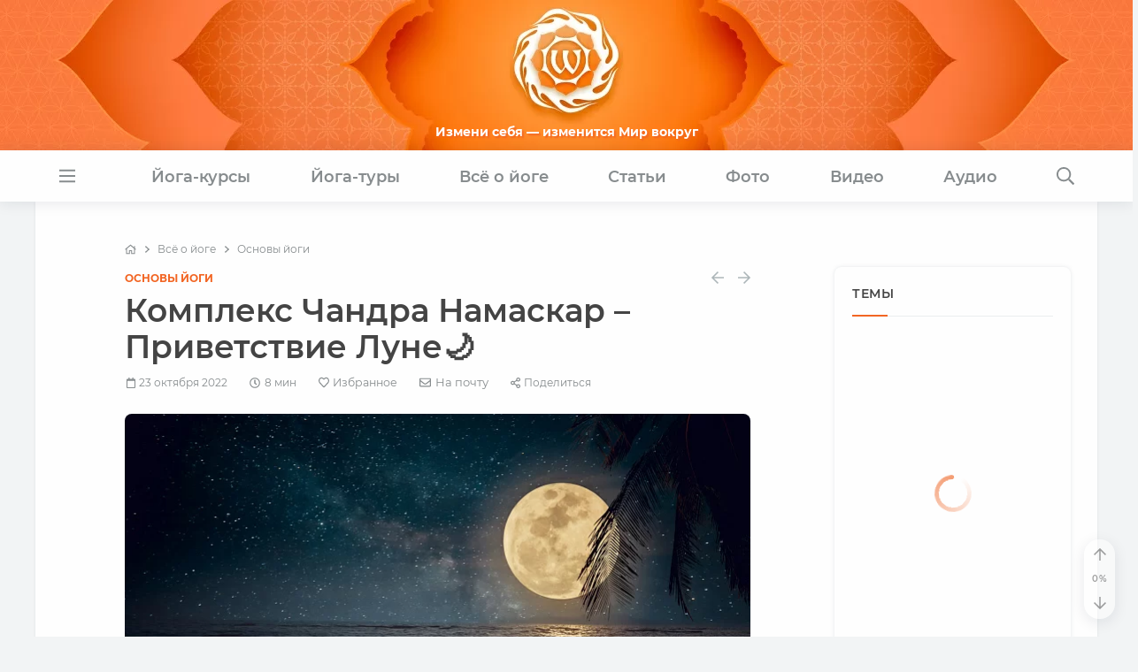

--- FILE ---
content_type: text/html
request_url: https://www.oum.ru/yoga/osnovy-yogi/chandra-namaskar-privetstvie-lune/
body_size: 72927
content:

<!DOCTYPE HTML>
<html class="no-js" lang="ru">

  <head>
    
<meta charset="UTF-8">
<link rel="canonical" href="https://www.oum.ru/yoga/osnovy-yogi/chandra-namaskar-privetstvie-lune/">
<link rel="publisher" href="https://www.oum.ru">
<link rel="search" href="https://www.oum.ru/opensearch.xml" type="application/opensearchdescription+xml" title="OUM.RU">
<title>Комплекс Чандра Намаскар – Приветствие Луне&#127769;</title>

<meta http-equiv="X-UA-Compatible" content="IE=edge,chrome=1">
<meta name="viewport" content="width=device-width, initial-scale=1, shrink-to-fit=no">
<meta name="HandheldFriendly" content="true">
<meta name="MobileOptimized" content="width">
<meta name="mobile-web-app-capable" content="yes">
<meta name="apple-mobile-web-app-capable" content="yes">
<meta name="apple-mobile-web-app-status-bar-style" content="default">

<link rel="apple-touch-icon" sizes="180x180" href="/apple-touch-icon.png?v=5">
<link rel="icon" type="image/png" sizes="32x32" href="/favicon-32x32.png?v=5">
<link rel="icon" type="image/png" sizes="16x16" href="/favicon-16x16.png?v=5">
<link rel="manifest" href="/site.webmanifest?v=5">
<link rel="mask-icon" href="/safari-pinned-tab.svg?v=5" color="#f26523">
<link rel="shortcut icon" href="/favicon.ico?v=5">
<meta name="apple-mobile-web-app-title" content="OUM.RU">
<meta name="application-name" content="OUM.RU">
<meta name="msapplication-TileColor" content="#f26523">
<meta name="theme-color" content="#f26523"><link rel="preload" fetchpriority="high" href="/upload/resize_cache/iblock/b9e/706_294_1/camjgxzumxzwrtyeparbdne9fy6o879n.jpg" as="image">
<style data-bundle="fonts">@font-face{font-family:Montserrat;font-style:normal;font-weight:400;font-display:swap;src:local('Montserrat Regular'),url('/render/fonts/montserrat-v15-latin_cyrillic-regular.woff2') format('woff2'),url('/render/fonts/montserrat-v15-latin_cyrillic-regular.woff') format('woff'),url('/render/fonts/montserrat-v15-latin_cyrillic-regular.svg') format('svg')}@font-face{font-family:Montserrat;font-style:italic;font-weight:400;font-display:swap;src:local('Montserrat Italic'),url('/render/fonts/montserrat-v15-latin_cyrillic-italic.woff2') format('woff2'),url('/render/fonts/montserrat-v15-latin_cyrillic-italic.woff') format('woff'),url('/render/fonts/montserrat-v15-latin_cyrillic-italic.svg') format('svg')}@font-face{font-family:Montserrat;font-style:normal;font-weight:600;font-display:swap;src:local('Montserrat SemiBold'),url('/render/fonts/montserrat-v15-latin_cyrillic-600.woff2') format('woff2'),url('/render/fonts/montserrat-v15-latin_cyrillic-600.woff') format('woff'),url('/render/fonts/montserrat-v15-latin_cyrillic-600.svg') format('svg')}@font-face{font-family:Montserrat;font-style:normal;font-weight:700;font-display:swap;src:local('Montserrat Bold'),url('/render/fonts/montserrat-v15-latin_cyrillic-700.woff2') format('woff2'),url('/render/fonts/montserrat-v15-latin_cyrillic-700.woff') format('woff'),url('/render/fonts/montserrat-v15-latin_cyrillic-700.svg') format('svg')}@font-face{font-family:Montserrat;font-style:italic;font-weight:600;font-display:swap;src:local('Montserrat SemiBold Italic'),url('/render/fonts/montserrat-v15-latin_cyrillic-600italic.woff2') format('woff2'),url('/render/fonts/montserrat-v15-latin_cyrillic-600italic.woff') format('woff'),url('/render/fonts/montserrat-v15-latin_cyrillic-600italic.svg') format('svg')}@font-face{font-family:Montserrat;font-style:italic;font-weight:700;font-display:swap;src:local('Montserrat Bold Italic'),url('/render/fonts/montserrat-v15-latin_cyrillic-700italic.woff2') format('woff2'),url('/render/fonts/montserrat-v15-latin_cyrillic-700italic.woff') format('woff'),url('/render/fonts/montserrat-v15-latin_cyrillic-700italic.svg') format('svg')}@font-face{font-family:'PT Serif';font-style:normal;font-weight:400;font-display:swap;src:local('PT Serif'),url('/render/fonts/pt-serif-v12-latin_cyrillic-regular.woff2') format('woff2'),url('/render/fonts/pt-serif-v12-latin_cyrillic-regular.woff') format('woff'),url('/render/fonts/pt-serif-v12-latin_cyrillic-regular.svg') format('svg')}@font-face{font-family:'PT Serif';font-style:italic;font-weight:400;font-display:swap;src:local('PT Serif Italic'),url('/render/fonts/pt-serif-v12-latin_cyrillic-italic.woff2') format('woff2'),url('/render/fonts/pt-serif-v12-latin_cyrillic-italic.woff') format('woff'),url('/render/fonts/pt-serif-v12-latin_cyrillic-italic.svg') format('svg')}@font-face{font-family:'PT Serif';font-style:normal;font-weight:700;font-display:swap;src:local('PT Serif Bold'),url('/render/fonts/pt-serif-v12-latin_cyrillic-700.woff2') format('woff2'),url('/render/fonts/pt-serif-v12-latin_cyrillic-700.woff') format('woff'),url('/render/fonts/pt-serif-v12-latin_cyrillic-700.svg') format('svg')}@font-face{font-family:'PT Serif';font-style:italic;font-weight:700;font-display:swap;src:local('PT Serif Bold Italic'),url('/render/fonts/pt-serif-v12-latin_cyrillic-700italic.woff2') format('woff2'),url('/render/fonts/pt-serif-v12-latin_cyrillic-700italic.woff') format('woff'),url('/render/fonts/pt-serif-v12-latin_cyrillic-700italic.svg') format('svg')}</style><link rel="preload" href="/render/js/bx.bundle.js?v16" as="script"><meta http-equiv="Content-Type" content="text/html; charset=UTF-8" />
<meta name="robots" content="index, follow" />
<meta name="description" content="Приветствие Луне - комплекс йоги для начинающих с описанием и видео, какая польза от выполнения, советы и противопоказания, история происхождения." />
<script data-skip-moving="true">(function(w, d) {var v = w.frameCacheVars = {"CACHE_MODE":"HTMLCACHE","storageBlocks":[],"dynamicBlocks":{"auth-form-1":"5297feac658b","admin-tools":"d41d8cd98f00","auth-form-top":"5297feac658b","qepX1R":"2a7349373d93","block-prisoedinyaytes":"8ac39fb75c5b","auth-form-footer":"5297feac658b","element-counters":"d41d8cd98f00","site-counters":"d41d8cd98f00","user-info":"d41d8cd98f00"},"AUTO_UPDATE":true,"AUTO_UPDATE_TTL":0,"version":2};var inv = false;if (v.AUTO_UPDATE === false){if (v.AUTO_UPDATE_TTL && v.AUTO_UPDATE_TTL > 0){var lm = Date.parse(d.lastModified);if (!isNaN(lm)){var td = new Date().getTime();if ((lm + v.AUTO_UPDATE_TTL * 1000) >= td){w.frameRequestStart = false;w.preventAutoUpdate = true;return;}inv = true;}}else{w.frameRequestStart = false;w.preventAutoUpdate = true;return;}}var r = w.XMLHttpRequest ? new XMLHttpRequest() : (w.ActiveXObject ? new w.ActiveXObject("Microsoft.XMLHTTP") : null);if (!r) { return; }w.frameRequestStart = true;var m = v.CACHE_MODE; var l = w.location; var x = new Date().getTime();var q = "?bxrand=" + x + (l.search.length > 0 ? "&" + l.search.substring(1) : "");var u = l.protocol + "//" + l.host + l.pathname + q;r.open("GET", u, true);r.setRequestHeader("BX-ACTION-TYPE", "get_dynamic");r.setRequestHeader("X-Bitrix-Composite", "get_dynamic");r.setRequestHeader("BX-CACHE-MODE", m);r.setRequestHeader("BX-CACHE-BLOCKS", v.dynamicBlocks ? JSON.stringify(v.dynamicBlocks) : "");if (inv){r.setRequestHeader("BX-INVALIDATE-CACHE", "Y");}try { r.setRequestHeader("BX-REF", d.referrer || "");} catch(e) {}if (m === "APPCACHE"){r.setRequestHeader("BX-APPCACHE-PARAMS", JSON.stringify(v.PARAMS));r.setRequestHeader("BX-APPCACHE-URL", v.PAGE_URL ? v.PAGE_URL : "");}r.onreadystatechange = function() {if (r.readyState != 4) { return; }var a = r.getResponseHeader("BX-RAND");var b = w.BX && w.BX.frameCache ? w.BX.frameCache : false;if (a != x || !((r.status >= 200 && r.status < 300) || r.status === 304 || r.status === 1223 || r.status === 0)){var f = {error:true, reason:a!=x?"bad_rand":"bad_status", url:u, xhr:r, status:r.status};if (w.BX && w.BX.ready && b){BX.ready(function() {setTimeout(function(){BX.onCustomEvent("onFrameDataRequestFail", [f]);}, 0);});}w.frameRequestFail = f;return;}if (b){b.onFrameDataReceived(r.responseText);if (!w.frameUpdateInvoked){b.update(false);}w.frameUpdateInvoked = true;}else{w.frameDataString = r.responseText;}};r.send();var p = w.performance;if (p && p.addEventListener && p.getEntries && p.setResourceTimingBufferSize){var e = 'resourcetimingbufferfull';var h = function() {if (w.BX && w.BX.frameCache && w.BX.frameCache.frameDataInserted){p.removeEventListener(e, h);}else {p.setResourceTimingBufferSize(p.getEntries().length + 50);}};p.addEventListener(e, h);}})(window, document);</script>
<script data-skip-moving="true">(function(w, d, n) {var cl = "bx-core";var ht = d.documentElement;var htc = ht ? ht.className : undefined;if (htc === undefined || htc.indexOf(cl) !== -1){return;}var ua = n.userAgent;if (/(iPad;)|(iPhone;)/i.test(ua)){cl += " bx-ios";}else if (/Windows/i.test(ua)){cl += ' bx-win';}else if (/Macintosh/i.test(ua)){cl += " bx-mac";}else if (/Linux/i.test(ua) && !/Android/i.test(ua)){cl += " bx-linux";}else if (/Android/i.test(ua)){cl += " bx-android";}cl += (/(ipad|iphone|android|mobile|touch)/i.test(ua) ? " bx-touch" : " bx-no-touch");cl += w.devicePixelRatio && w.devicePixelRatio >= 2? " bx-retina": " bx-no-retina";if (/AppleWebKit/.test(ua)){cl += " bx-chrome";}else if (/Opera/.test(ua)){cl += " bx-opera";}else if (/Firefox/.test(ua)){cl += " bx-firefox";}ht.className = htc ? htc + " " + cl : cl;})(window, document, navigator);</script>


<style data-bundle="page">

/* Start:/render/css/video.css?17685620933482*/
.video-container {
  position: relative;
  width: auto;
  height: 0;
  margin: 0 auto;
  padding-bottom: 56.25%;
  background: var(--bg-color);
}

.video-container .video-cover {
  max-width: 100%;
  height: 100%;
  object-fit: cover;
  color: transparent;
  -webkit-transition: opacity 0.4s;
  transition: opacity 0.4s;
}

.video-container .video-cover.lazyload,
.video-container .video-cover.lazyloading {
  opacity: 0;
  visibility: hidden;
}

.video-container .video-cover.lazyloaded {
  opacity: 1;
  visibility: visible;
}

.video-container .video-loader {
  z-index: 0;
}

.video-container.loaded .video-loader,
.video-cover.lazyloaded + .video-loader {
  display: none;
}

.video-container .video-cover ~ .play-button {
  display: block;
  position: absolute;
  pointer-events: none;
  left: 0;
  right: 0;
  bottom: 0;
  top: 0;
  width: 6em;
  height: 6em;
  margin: auto;
  border-radius: 50%;
  background: rgba(0,0,0,0.1);
  opacity: 0;
  -webkit-transition: all .4s;
  transition: all .4s;
  transition-timing-function: cubic-bezier(0.28, 0.12, 0.22, 1);
  -webkit-filter: drop-shadow(2px 2px 5px #333);
  filter: drop-shadow(2px 2px 5px #333);
  z-index: 1;
}

.video-container .video-cover.lazyloaded ~ .play-button {
  opacity: 1;
}

.video-container:hover .video-cover ~ .play-button {
  -webkit-transform: scale(1.2);
  transform: scale(1.2);
}

.video-wrapper {
  display: block;
  position: absolute;
  left: 0;
  top: 0;
  width: 100%;
  height: 100%;
  text-align: center;
  cursor: pointer;
  border: none !important;
  visibility: hidden;
}

.video-container > .video-wrapper {
  visibility: visible;
  overflow: hidden;
  z-index: 1;
}

.video-wrapper + span {
  display: none;
}

.video-wrapper .duration {
  position: absolute;
  right: 6px;
  bottom: 6px;
  padding: 3px 5px;
  font-size: 12px;
  line-height: 1.154;
  background: rgba(0,0,0,0.4);
  color: var(--base-color);
  border-radius: 4px;
  pointer-events: none;
}

.video-container.vertical {
  padding-bottom: 177.78%;
}

.video-container iframe {
  position: absolute;
  top: 0;
  left: 0;
  right: 0;
  width: 100%;
  height: 100%;
}

.video-container iframe:fullscreen {
  border-radius: 0;
}

@media (min-width: 992px) {

  .video-container.wide {
    width: 706.25px;
    width: 700px;
    height: 397.267px;
    height: 394px;
    padding-bottom: 0;
  }

}

.video-container .video-close {
  display: none;
  position: fixed;
  left: 345px;
  bottom: 166px;
  width: 30px;
  height: 30px;
  line-height: 28px;
  text-align: center;
  border: 1px solid var(--border-color);
  border-radius: 50%;
  color: var(--grey-color);
  background: var(--base-color);
  box-shadow: var(--shadow-light);
  cursor: pointer;
  z-index: 1;
}

@media (min-width: 1800px) {

  .video-container.is-fixed {
    background: var(--bg-color) !important;
  }

  .video-container.is-fixed > .video-wrapper,
  .video-container.is-fixed > iframe {
    position: fixed;
    top: inherit;
    left: 15px;
    bottom: 15px;
    width: 324px;
    height: 182.25px;
    margin: 0;
    border-radius: var(--border-radius);
    box-shadow: var(--shadow-light);
    z-index: 10;
  }

  .video-container.is-fixed .video-close {
    display: block;
  }

}

.video-col .video {
  width: auto;
  height: 0;
  padding-bottom: 56.25%;
  margin-bottom: 1.5em;
}

.video-row {
  margin-bottom: 1.5em;
}

.video-row .video-container,
.sidebar .video-container {
  width: auto;
  height: 0;
  margin: 0;
  padding-bottom: 56.25%;
}
/* End */


/* Start:/render/include/photo/gallery.css?176657969112890*/
.gallery-container {
  display: block;
  position: relative;
  width: 100%;
  margin-bottom: 1.5rem;
}

.gallery-container:not(.ready) {
  min-height: 108px;
}

@media (min-width: 992px) {

  .gallery-container:not(.ready) {
    min-height: 144px;
  }

}

.gallery-container.ready .gallery-loader {
  display: none;
}

.gallery figure {
  position: relative;
  border-radius: var(--border-radius);
  overflow: hidden;
}

.gallery figure a {
  border: none !important;
  -webkit-transition-timing-function: ease;
  transition-timing-function: ease;
  -webkit-transition-duration: 0.2s;
  transition-duration: 0.2s;
  -webkit-transition-property: color, border-color, background-color;
  transition-property: color, border-color, background-color;
}

.gallery figure img {
  width: auto;
  height: auto;
  max-width: none;
  max-height: none;
  min-width: 0;
  min-height: 0;
  margin: 0;
  border: none;
  opacity: 0;
  -webkit-backface-visibility: hidden;
  backface-visibility: hidden;
  -webkit-transition: opacity 0.3s, visibility 0.3s, -webkit-filter 0.2s, -webkit-transform 0.3s ease-in-out;
  transition: opacity 0.3s, visibility 0.3s, filter 0.2s, transform 0.3s ease-in-out;
}

.gallery img.gridzyImage,
.gallery img.lazyloaded,
.gallery img.swiper-lazy-loaded {
  opacity: 1;
}

.gallery .video-item svg {
  display: block;
  position: absolute;
  pointer-events: none;
  left: 0;
  right: 0;
  bottom: 0;
  top: 0;
  width: 2em;
  height: 2em;
  margin: auto;
  border-radius: 50%;
  background: rgba(0,0,0,0.1);
  -webkit-transition: all 0.4s;
  transition: all 0.4s;
  transition-timing-function: cubic-bezier(0.28, 0.12, 0.22, 1);
  -webkit-filter: drop-shadow(2px 2px 5px #333);
  filter: drop-shadow(2px 2px 5px #333);
  z-index: 1;
}

@media (min-width: 576px) {

  .gallery.is-small .video-item svg {
    width: 4.2em;
    height: 4.2em;
  }

}

.no-touchevents .gallery .video-item a:hover + svg {
  -webkit-transform: scale(1.2);
  transform: scale(1.2);
}

.gallery figcaption,
.gallery-container:not(.ready) .gallery .video-item svg {
  display: none;
}

/* grid mode */

.gallery-container[data-mode="grid"] {
  min-height: 108px;
}

.gallery-container:not(.ready) .gridzyImage {
  visibility: hidden;
}

/* booklet mode */

.gallery-container[data-mode="booklet"] {
  --booklet-padding: 25px;
  --booklet-shadow: 0 0 4px 1px rgba(0, 0, 0, 0.1);
  display: flex;
  justify-content: center;
  flex-wrap: wrap;
  min-height: 251px;
  margin: 16px 0 20px !important;
  padding: var(--booklet-padding);
  border-radius: var(--border-radius);
  background-color: var(--bg-color);
}

.gallery-container[data-mode="booklet"] figure:not(:first-child) {
  display: none;
}

.gallery-container[data-mode="booklet"] img {
  display: block;
  max-width: 100%;
  min-width: auto !important;
  object-fit: cover;
  border-radius: var(--border-radius);
  box-shadow: none;
  opacity: 0;
  visibility: hidden;
}

.gallery-container[data-mode="booklet"] .booklet-cover img {
  box-shadow: var(--booklet-shadow);
}

.gallery-container .booklet-body {
  flex-basis: 100%;
  margin-top: 20px;
  text-align: center;
  font-family: var(--system-font);
  opacity: 0;
  visibility: hidden;
  transition: opacity 0.3s, visibility 0.3s;
}

.gallery-container[data-mode="booklet"] img.lazyloaded,
.gallery-container.ready .booklet-body {
  opacity: 1;
  visibility: visible;
}

.gallery-container .booklet-title {
  font-size: 1.2em;
  text-align: center !important;
}

.gallery-container .booklet-desc {
  font-size: smaller;
  line-height: 1.58;
}

.gallery-container .booklet-trigger {
  align-self: center;
}

/* portrait style */

.gallery-container[data-style="portrait"] .gallery {
  position: relative;
}

.gallery-container[data-style="portrait"] .booklet-cover {
  box-shadow: 0 4px 20px rgba(0, 0, 0, 0.1);
}

.booklet-cover {
  --perspective: 1000px;
  display: block;
  position: relative;
  margin: 0;
  overflow: visible !important;
}

.gallery:not(.active),
.booklet-cover:not(:hover) {
  transition: box-shadow 2s;
}

.booklet-cover .booklet-cover-gloss {
  position: absolute;
  top: 0;
  z-index: 10;
  overflow: hidden;
  width: 20%;
  height: 100%;
  opacity: 0.5;
  background: linear-gradient(90deg, rgba(255,255,255,0), rgba(255,255,255,0.2), rgba(255,255,255,0));
  transition: all 0.5s;
  transform: translateX(-50%) rotateY(0deg);
  transform-origin: left center;
  pointer-events: none;
}

.booklet-cover .booklet-cover-image {
  position: relative;
  transition: transform 0.6s !important;
  transform: translateX(0);
  transform-origin: left center;
  backface-visibility: hidden;
  z-index: 1;
}

.booklet-cover .booklet-cover-text {
  position: absolute;
  left: 5%;
  top: 0;
  width: 90%;
  height: 100%;
  background: white;
  transition: all 0.6s;
  padding: 10%;
  display: flex;
  justify-content: center;
  align-items: center;
  font-size: small;
  word-break: break-word;
  word-wrap: anywhere;
  overflow: hidden;
  border-top-right-radius: var(--border-radius);
  border-bottom-right-radius: var(--border-radius);
  background-color: var(--tag-color);
  box-shadow: inset 0 0 2px 1px rgba(0,0,0,0.1);
  pointer-events: none;
}

.booklet-cover .booklet-cover-text > span {
  padding: 0.5em 0.75em;
  border: 2px solid var(--border-color);
  border-radius: var(--border-radius);
  font-size: 85%;
  text-transform: uppercase;
}

@media (min-width: 576px) {

  .gallery-container[data-style="portrait"]:not(.cover-only) {
    justify-content: start;
    flex-wrap: nowrap;
  }

  .gallery-container[data-style="portrait"]:not(.cover-only) .booklet-body {
    flex-basis: 75%;
    margin-top: 0;
    margin-left: var(--booklet-padding);
    text-align: left;
  }

  .gallery-container[data-style="portrait"]:not(.cover-only) .booklet-title {
    text-align: left !important;
  }

  .gallery-container[data-style="portrait"]:not(.cover-only) .booklet-trigger {
    align-self: flex-start;
  }

}

.gallery-container[data-style="portrait"] .gallery.active,
.no-touchevents .gallery-container[data-style="portrait"] .booklet-cover:hover {
  box-shadow: none !important;
}

.gallery-container[data-style="portrait"] .gallery.active .booklet-cover-image,
.no-touchevents .gallery-container[data-style="portrait"] .booklet-cover:hover .booklet-cover-image {
  transform: perspective(var(--perspective)) rotateY(-80deg);
  z-index: -1;
}

.gallery-container[data-style="portrait"] .gallery.active .booklet-cover-gloss,
.no-touchevents .gallery-container[data-style="portrait"] .booklet-cover:hover .booklet-cover-gloss {
  transform: perspective(var(--perspective)) rotateY(-80deg) translateX(100%) scaleX(5);
}

.gallery-container[data-style="portrait"] .gallery.active .booklet-cover-text,
.no-touchevents .gallery-container[data-style="portrait"] .booklet-cover:hover .booklet-cover-text {
  transform: translateX(20px);
}

.gallery-container[data-style="portrait"] .booklet-cover + figure {
  display: block;
  position: absolute;
  left: 0;
  top: 0;
  width: 100%;
  height: 100%;
  opacity: 0;
  transition: all 0.6s;
}

.gallery-container[data-style="portrait"] .gallery.active .booklet-cover + figure,
.no-touchevents .gallery-container[data-style="portrait"] .booklet-cover:hover + figure {
  transform: translateX(10px);
  opacity: 1;
}

/* album style */

.gallery-container[data-style="album"] {
  flex-direction: column;
  flex-wrap: nowrap;
  align-items: center;
}

.gallery-container[data-style="album"] figure {
  transform-origin: 50% 0;
  transition: all 0.3s ease-out;
  overflow: visible;
}

@media (max-width: 991.98px) {

  .gallery-container[data-style="album"] .gallery {
    perspective: 1600px;
  }

  .gallery-container[data-style="album"] figure {
    transform-origin: 50% 0;
  }

  .gallery-container[data-style="album"] figure:nth-child(2),
  .gallery-container[data-style="album"] figure:nth-child(3),
  .gallery-container[data-style="album"] figure:nth-child(4) {
    display: block;
    position: absolute;  
    top: 0;
    pointer-events: none;
  }

  .gallery-container[data-style="album"] .gallery.active figure:nth-child(1),
  .no-touchevents .gallery-container[data-style="album"] .gallery:hover figure:nth-child(1) {
    transform: rotateX(45deg);
    box-shadow: var(--booklet-shadow);
  }

  .gallery-container[data-style="album"] .gallery.active figure:nth-child(2),
  .no-touchevents .gallery-container[data-style="album"] .gallery:hover figure:nth-child(2) {
    transform: rotateX(35deg);
    transition-delay: 0.05s;
    box-shadow: var(--booklet-shadow);
  }

  .gallery-container[data-style="album"] .gallery.active figure:nth-child(3),
  .no-touchevents .gallery-container[data-style="album"] .gallery:hover figure:nth-child(3) {
    transform: rotateX(25deg);
    transition-delay: 0.1s;
    box-shadow: var(--booklet-shadow);
  }

}

@media (min-width: 992px) {

  .gallery-container[data-style="album"] figure:nth-child(2),
  .gallery-container[data-style="album"] figure:nth-child(3),
  .gallery-container[data-style="album"] figure:nth-child(4),
  .gallery-container[data-style="album"] figure:nth-child(5) {
    display: block;
    position: absolute;  
    top: var(--booklet-padding);
    pointer-events: none;
  }

  .gallery-container[data-style="album"] .gallery.active figure:nth-child(2),
  .no-touchevents .gallery-container[data-style="album"] .gallery:hover figure:nth-child(2) {
    transform: scale(0.9) translateX(-20%) translateY(5%);
    box-shadow: var(--booklet-shadow);
  }

  .gallery-container[data-style="album"] .gallery.active figure:nth-child(3),
  .no-touchevents .gallery-container[data-style="album"] .gallery:hover figure:nth-child(3) {
    transform: scale(0.9) translateX(20%) translateY(5%);
    transition-delay: 0.05s;
    box-shadow: var(--booklet-shadow);
  }

  .gallery-container[data-style="album"] .gallery.active figure:nth-child(4),
  .no-touchevents .gallery-container[data-style="album"] .gallery:hover figure:nth-child(4) {
    transform: scale(0.8) translateX(-40%) translateY(10%);
    transition-delay: 0.1s;
    box-shadow: var(--booklet-shadow);
  }

  .gallery-container[data-style="album"] .gallery.active figure:nth-child(5),
  .no-touchevents .gallery-container[data-style="album"] .gallery:hover figure:nth-child(5) {
    transform: scale(0.8) translateX(40%) translateY(10%);
    transition-delay: 0.15s;
    box-shadow: var(--booklet-shadow);
  }

}

/* slider mode */

.gallery-container[data-mode="slider"] .swiper {
  height: 162px;
}

.gallery-container[data-mode="slider"] img {
  width: 100%;
  height: 100%;
}

.gallery-container[data-mode="slider"] figure.swiper-slide {
  width: auto;
  margin: 0;
}

@media (min-width: 576px) {

  .gallery-container[data-mode="slider"] .swiper {
    height: 216px;
  }

}

/* shadow */

.scrollable-shadow {
  position: absolute;
  left: 0;
  top: 0;
  width: 100%;
  height: 100%;
  z-index: 1;
  pointer-events: none;
  opacity: 0;
  transition: opacity 0.25s ease-out;
}

.scrollable-shadow.active {
  opacity: 1;
}

.scrollable-shadow-start {
  background: linear-gradient(to right, white 0%, transparent 3%);
}

.scrollable-shadow-end {
  background: linear-gradient(to left, white 0%, transparent 3%);
}

@media (min-width: 992px) {

  .scrollable-shadow-start {
    background: linear-gradient(to right, white 0%, transparent 2%);
  }

  .scrollable-shadow-end {
    background: linear-gradient(to left, white 0%, transparent 2%);
  }

}

/* edit */

.gallery figure .item-controls {
  display: flex;
  position: absolute;
  height: 30px;
  top: 0;
  right: 0;
  padding: 0 3px;
  text-align: center;
  line-height: 30px;
  border-bottom-left-radius: var(--border-radius);
  background-color: rgba(0, 0, 0, 0.5);
  color: var(--base-color);
  -webkit-box-shadow: 4px -4px 10px var(--base-color);
  box-shadow: 4px -4px 10px var(--base-color);
  cursor: pointer;
  -webkit-transition: opacity 0.15s, visibility 0.15s;
  transition: opacity 0.15s, visibility 0.15s;
  opacity: 0;
  visibility: hidden;
}

.gallery figure .item-controls > div {
  width: 30px;
  opacity: 0.5;
}

.gallery figure:hover .item-controls,
.gallery figure .item-controls > div:hover {
  opacity: 1;
  visibility: visible;
}

.gallery figure .item-controls [data-action="edit"] {
  font-size: smaller;
}

.gallery figure .item-controls [data-action="remove"] {
  font-size: larger;
}

/* mobx fix */

.mobx-holder {
  font-family: var(--system-font) !important;
}

.mobx-overlay {
  background-color: #111 !important;
}

.mobx-title:empty {
  display: none;
}

.mobx-slider {
  -webkit-transition: none !important;
  transition: none !important;
}

.mobx-top-bar button.disabled {
  opacity: 0.25;
  pointer-events: none;
}

.mobx-holder[data-mode="booklet"] .mobx-caption {
  display: block !important;
}

.mobx-holder[data-video] .mobx-play,
.mobx-holder[data-mode="booklet"] .mobx-download {
  display: none !important;
}
/* End */


/* Start:/render/css/bookmarks.css?17366647272942*/
.bookmark-menu.desktop {
  position: absolute;
  left: -50px;
  width: 70px;
  padding: 0;
  text-align: center;
  visibility: hidden;
  opacity: 0;
  -webkit-transition: opacity 0.15s ease-out, visibility 0.15s ease-out;
  transition: opacity 0.15s ease-out, visibility 0.15s ease-out;
}

.bookmark-menu.desktop li {
  width: 2em;
  height: 2em;
  line-height: 2em;
  margin: 0 auto;
  cursor: pointer;
}

.bookmark-menu.desktop.active,
.bookmark-menu.desktop:hover {
  visibility: visible;
  opacity: 1;
}

.bookmark-menu.desktop li a {
  pointer-events: none;
}

.bookmark-menu li.separator {
  width: 0;
  margin: 0 0.25em;
  border-left: 1px solid var(--border-color);
}

.bookmark-menu.over-bookmark .bookmark-action {
  visibility: hidden;
  pointer-events: none;
}

.bookmark-element {
  position: relative;
  -webkit-transition: background-color 0.4s ease-out, box-shadow 0.4s ease-out;
  transition: background-color 0.4s ease-out, box-shadow 0.4s ease-out;
}

.bookmark-element.highlighted,
.bookmark-element.highlighted th,
.bookmark-element.highlighted td {
  background-color: var(--hl-color);
}

figure.highlighted, 
.audio-container.highlighted, 
.video-container.highlighted {
  --webkit-box-shadow: 0 0 50px 6px rgba(20, 188, 242, 0.5);
  box-shadow: 0 0 50px 6px rgba(20, 188, 242, 0.5);
}

.bookmark {
  position: absolute;
  top: -2px;
  left: -44px;
  width: 70px;
  height: 2rem;
  line-height: 2rem;
  font-size: 1rem;
  text-align: center;
  cursor: pointer;
  z-index: 1;
}

blockquote > .bookmark {
  left: -53px;
}

.bookmark-remove,
.bookmark-menu li:hover > a {
  color: var(--mark-color);
}

#bookmark-pop {
  min-width: auto;
  padding: 0;
}

#bookmark-pop li {
  display: inline-block;
  padding: 12px;
}

#bookmark-pop li:first-child {
  padding-right: 15px;
  padding-left: 20px;
}

#bookmark-pop li:last-child {
  padding-right: 20px;
  padding-left: 15px;
}

@media only screen and (min-width: 576px) {

  .bookmark {
    top: 7px;
    left: -50px;
  }

  table.has-bookmark {
    padding-left: 30px;
    margin-left: -30px;
  }

  table > .bookmark {
    left: -20px;
  }

}

@media only screen and (min-width: 768px) {

  .bookmark-menu {
    left: -70px;
  }

  .bookmark {
    left: -70px;
  }

  .column-article .bookmark-menu,
  .column-article .bookmark {
    left: -50px;
  }

}

@media only screen and (min-width: 992px) {

  .column-article .bookmark-menu {
    left: -15px;
  }

  .column-article .bookmark {
    top: 1px;
    left: -70px;
  }

  ul > .bookmark,
  ol > .bookmark {
    left: calc(0.95em - 96px);
  }

  blockquote > .bookmark {
    left: -96px;
  }

  .column-article table.has-bookmark {
    max-width: 92.666667%;
    margin-left: 0;
    padding-left: 8.333333%;
  }

  table > .bookmark {
    left: calc(8.333333% - 65px);
  }

}

@media only screen and (min-width: 1200px) {

  .bookmark-menu {
    left: -70px;
  }

  .column-article .bookmark-menu {
    left: 1px;
  }

}
/* End */


/* Start:/render/css/toc.css?16671394521142*/
.toc-header {
  display: flex;
  align-items: baseline;
  justify-content: space-between;
}

.toc-header > .toc {
  display: inline-block;
  margin-top: 0px;
  margin-bottom: 0px;
  text-align: left;
}

@media (max-width: 359.98px) {

  .toc-header > .toc {
    word-wrap: anywhere;
  }

}

.toc-header > span {
  padding: 0 0.75em;
  margin-right: -0.5em;
  font-size: smaller;
  vertical-align: 1px;
  cursor: pointer;
  opacity: 0.5;
}

.toc-header > span:hover,
.toc-header > [aria-expanded="true"] {
  opacity: 1;
}

.toc-header > span > svg {
  pointer-events: none;
}

.toc-header h2:target {
  animation: highlight 1s ease;
}

@keyframes highlight {
  from {
    opacity: 0.1;
  }
  to {
    opacity: 1;
  }
}

/* menu */

.toc-menu {
  min-width: 240px;
  overflow-y: auto;
  overscroll-behavior: contain;
}

.no-touchevents .toc-menu {
  scrollbar-width: thin;
}

.no-touchevents .toc-menu::-webkit-scrollbar {
  width: 8px;
}

.no-touchevents .toc-menu::-webkit-scrollbar-track {
  background: var(--color-scrollbar-track);
}

.no-touchevents .toc-menu::-webkit-scrollbar-thumb {
  background-color: var(--color-scrollbar-thumb);
}
/* End */


/* Start:/render/css/mistake.css?1720079044857*/
.swal2-popup.mistake-details .swal2-content {
  font-size: small !important;
}

.swal2-popup.mistake-details label {
  position: relative;
  top: 0.5em;
  margin: 0;
}

.swal2-popup.mistake-details .swal2-input:focus {
  border: 1px solid #d9d9d9;
  -webkit-box-shadow: none;
  box-shadow: none;
  caret-color: transparent;
}

.swal2-popup.mistake-details .swal2-textarea {
  height: auto;
  resize: none;
}

.swal2-popup.mistake-details .swal2-textarea[readonly] {
  max-height: 10em;
  text-align: left;
  overflow-y: scroll;
}

.widget-mistake {
  font-family: var(--system-font);
  font-size: small;
}

.widget-mistake .swipe {
  font-weight: bold;
}

.touchevents .widget-mistake .key,
.no-touchevents .widget-mistake .swipe {
  display: none;
}

section > .widget-mistake {
  padding-bottom: 0 !important;
}

.widget-mistake a {
  font-weight: bold;
}
/* End */
/* /render/css/video.css?17685620933482 */
/* /render/include/photo/gallery.css?176657969112890 */
/* /render/css/bookmarks.css?17366647272942 */
/* /render/css/toc.css?16671394521142 */
/* /render/css/mistake.css?1720079044857 */
</style>
<style data-bundle="template">

/* Start:/render/css/bootstrap.custom.css?17201678451660*/
[data-bs-toggle] * {
  pointer-events: none;
}

@supports (-webkit-overflow-scrolling: touch) {

  .offcanvas-header .tools {
    flex-basis: 108px;
    min-height: 108px;
  }

}

@media (min-width: 320px) and (max-width: 575.98px) {

  .col-xs-6 {
    flex: 0 0 auto;
    width: 50% !important;
  }

}

/* offcanvas */

.offcanvas-container {
  font-family: var(--system-font);
  color: var(--text-color);
}

.offcanvas-container .offcanvas-header {
  align-items: center;
  border-bottom: 1px solid var(--border-color);
}

.offcanvas-container .offcanvas-close {
  margin: -0.25em -0.55em -0.25em -0.75em;
  padding: 0.25em 0.75em;
  font-size: 1.4em;
  color: var(--grey-color);
  cursor: pointer;
}

.no-touchevents .offcanvas-container .offcanvas-close:hover {
  color: var(--main-color);
}

.offcanvas-container .offcanvas-body {
  padding-top: 1.25rem;
  padding-bottom: 1.25rem;
}

.offcanvas-container .offcanvas-footer {
  padding: 1.25rem;
  border-top: 1px solid var(--border-color);
}

.offcanvas-container .offcanvas-footer .btn {
  box-shadow: none !important;
  flex-basis: 100%;
}

.offcanvas-container .offcanvas-footer .btn:first-child {
  margin-bottom: 1em;
}

/* offcanvas fix */

.offcanvas.offcanvas-fixed {
  width: 100%;
  border: none;
  overscroll-behavior: contain;
  -webkit-transition: -webkit-transform 0.3s cubic-bezier(0.55, 0, 0.1, 1);
  transition: transform 0.3s cubic-bezier(0.55, 0, 0.1, 1);
}

@media (min-width: 576px) {

  .offcanvas.offcanvas-fixed {
    width: calc(100% - 20px);
    max-width: 400px;
  }

  .offcanvas-container .offcanvas-footer .btn {
    flex-basis: auto;
    margin-bottom: 0 !important;
  }

}
/* End */


/* Start:/render/css/bootstrap.min.css?1665998423120615*/
@charset "UTF-8";/*!
 * Bootstrap v5.1.3 (https://getbootstrap.com/)
 * Copyright 2011-2022 The Bootstrap Authors
 * Copyright 2011-2022 Twitter, Inc.
 * Licensed under MIT (https://github.com/twbs/bootstrap/blob/main/LICENSE)
 */:root{--bs-blue:#0d6efd;--bs-indigo:#6610f2;--bs-purple:#6f42c1;--bs-pink:#d63384;--bs-red:#dc3545;--bs-orange:#fd7e14;--bs-yellow:#ffc107;--bs-green:#198754;--bs-teal:#20c997;--bs-cyan:#0dcaf0;--bs-white:#fff;--bs-gray:#6c757d;--bs-gray-dark:#343a40;--bs-gray-100:#f8f9fa;--bs-gray-200:#e9ecef;--bs-gray-300:#dee2e6;--bs-gray-400:#ced4da;--bs-gray-500:#adb5bd;--bs-gray-600:#6c757d;--bs-gray-700:#495057;--bs-gray-800:#343a40;--bs-gray-900:#212529;--bs-primary:#F26523;--bs-secondary:#6c757d;--bs-success:#198754;--bs-info:#0dcaf0;--bs-warning:#ffc107;--bs-danger:#dc3545;--bs-light:#f8f9fa;--bs-dark:#212529;--bs-primary-rgb:242,101,35;--bs-secondary-rgb:108,117,125;--bs-success-rgb:25,135,84;--bs-info-rgb:13,202,240;--bs-warning-rgb:255,193,7;--bs-danger-rgb:220,53,69;--bs-light-rgb:248,249,250;--bs-dark-rgb:33,37,41;--bs-white-rgb:255,255,255;--bs-black-rgb:0,0,0;--bs-body-color-rgb:68,68,68;--bs-body-bg-rgb:255,255,255;--bs-font-sans-serif:system-ui,-apple-system,"Segoe UI",Roboto,"Helvetica Neue",Arial,"Noto Sans","Liberation Sans",sans-serif,"Apple Color Emoji","Segoe UI Emoji","Segoe UI Symbol","Noto Color Emoji";--bs-font-monospace:SFMono-Regular,Menlo,Monaco,Consolas,"Liberation Mono","Courier New",monospace;--bs-gradient:linear-gradient(180deg, rgba(255, 255, 255, 0.15), rgba(255, 255, 255, 0));--bs-body-font-family:var(--bs-font-sans-serif);--bs-body-font-size:1rem;--bs-body-font-weight:400;--bs-body-line-height:1.5;--bs-body-color:#444444;--bs-body-bg:#FFFFFF}*,::after,::before{box-sizing:border-box}@media (prefers-reduced-motion:no-preference){:root{scroll-behavior:smooth}}body{margin:0;font-family:var(--bs-body-font-family);font-size:var(--bs-body-font-size);font-weight:var(--bs-body-font-weight);line-height:var(--bs-body-line-height);color:var(--bs-body-color);text-align:var(--bs-body-text-align);background-color:var(--bs-body-bg);-webkit-text-size-adjust:100%;-webkit-tap-highlight-color:transparent}hr{margin:1rem 0;color:inherit;background-color:currentColor;border:0;opacity:.25}hr:not([size]){height:1px}.h1,.h2,.h3,.h4,.h5,.h6,h1,h2,h3,h4,h5,h6{margin-top:0;margin-bottom:.5rem;font-weight:500;line-height:1.2}.h1,h1{font-size:calc(1.375rem + 1.5vw)}@media (min-width:1200px){.h1,h1{font-size:2.5rem}}.h2,h2{font-size:calc(1.325rem + .9vw)}@media (min-width:1200px){.h2,h2{font-size:2rem}}.h3,h3{font-size:calc(1.3rem + .6vw)}@media (min-width:1200px){.h3,h3{font-size:1.75rem}}.h4,h4{font-size:calc(1.275rem + .3vw)}@media (min-width:1200px){.h4,h4{font-size:1.5rem}}.h5,h5{font-size:1.25rem}.h6,h6{font-size:1rem}p{margin-top:0;margin-bottom:1rem}abbr[data-bs-original-title],abbr[title]{-webkit-text-decoration:underline dotted;text-decoration:underline dotted;cursor:help;-webkit-text-decoration-skip-ink:none;text-decoration-skip-ink:none}address{margin-bottom:1rem;font-style:normal;line-height:inherit}ol,ul{padding-left:2rem}dl,ol,ul{margin-top:0;margin-bottom:1rem}ol ol,ol ul,ul ol,ul ul{margin-bottom:0}dt{font-weight:700}dd{margin-bottom:.5rem;margin-left:0}blockquote{margin:0 0 1rem}b,strong{font-weight:bolder}.small,small{font-size:.875em}.mark,mark{padding:.2em;background-color:#fcf8e3}sub,sup{position:relative;font-size:.75em;line-height:0;vertical-align:baseline}sub{bottom:-.25em}sup{top:-.5em}a{color:#f26523;text-decoration:underline}a:hover{color:#c2511c}a:not([href]):not([class]),a:not([href]):not([class]):hover{color:inherit;text-decoration:none}code,kbd,pre,samp{font-family:var(--bs-font-monospace);font-size:1em}pre{display:block;margin-top:0;margin-bottom:1rem;overflow:auto;font-size:.875em}pre code{font-size:inherit;color:inherit;word-break:normal}code{font-size:.875em;color:#d63384;word-wrap:break-word}a>code{color:inherit}kbd{padding:.2rem .4rem;font-size:.875em;color:#fff;background-color:#212529;border-radius:.2rem}kbd kbd{padding:0;font-size:1em;font-weight:700}figure{margin:0 0 1rem}img,svg{vertical-align:middle}table{caption-side:bottom;border-collapse:collapse}caption{padding-top:.5rem;padding-bottom:.5rem;color:#6c757d;text-align:left}th{text-align:inherit;text-align:-webkit-match-parent}tbody,td,tfoot,th,thead,tr{border-color:inherit;border-style:solid;border-width:0}label{display:inline-block}button{border-radius:0}button:focus:not(:focus-visible){outline:0}button,input,optgroup,select,textarea{margin:0;font-family:inherit;font-size:inherit;line-height:inherit}button,select{text-transform:none}[role=button]{cursor:pointer}select{word-wrap:normal}select:disabled{opacity:1}[list]::-webkit-calendar-picker-indicator{display:none}[type=button],[type=reset],[type=submit],button{-webkit-appearance:button}[type=button]:not(:disabled),[type=reset]:not(:disabled),[type=submit]:not(:disabled),button:not(:disabled){cursor:pointer}::-moz-focus-inner{padding:0;border-style:none}textarea{resize:vertical}fieldset{min-width:0;padding:0;margin:0;border:0}legend{float:left;width:100%;padding:0;margin-bottom:.5rem;font-size:calc(1.275rem + .3vw);line-height:inherit}@media (min-width:1200px){legend{font-size:1.5rem}}legend+*{clear:left}::-webkit-datetime-edit-day-field,::-webkit-datetime-edit-fields-wrapper,::-webkit-datetime-edit-hour-field,::-webkit-datetime-edit-minute,::-webkit-datetime-edit-month-field,::-webkit-datetime-edit-text,::-webkit-datetime-edit-year-field{padding:0}::-webkit-inner-spin-button{height:auto}[type=search]{outline-offset:-2px;-webkit-appearance:textfield}::-webkit-search-decoration{-webkit-appearance:none}::-webkit-color-swatch-wrapper{padding:0}::file-selector-button{font:inherit;-webkit-appearance:button}output{display:inline-block}iframe{border:0}summary{display:list-item;cursor:pointer}progress{vertical-align:baseline}[hidden]{display:none!important}.lead{font-size:1.25rem;font-weight:300}.display-1{font-size:calc(1.625rem + 4.5vw);font-weight:300;line-height:1.2}@media (min-width:1200px){.display-1{font-size:5rem}}.display-2{font-size:calc(1.575rem + 3.9vw);font-weight:300;line-height:1.2}@media (min-width:1200px){.display-2{font-size:4.5rem}}.display-3{font-size:calc(1.525rem + 3.3vw);font-weight:300;line-height:1.2}@media (min-width:1200px){.display-3{font-size:4rem}}.display-4{font-size:calc(1.475rem + 2.7vw);font-weight:300;line-height:1.2}@media (min-width:1200px){.display-4{font-size:3.5rem}}.display-5{font-size:calc(1.425rem + 2.1vw);font-weight:300;line-height:1.2}@media (min-width:1200px){.display-5{font-size:3rem}}.display-6{font-size:calc(1.375rem + 1.5vw);font-weight:300;line-height:1.2}@media (min-width:1200px){.display-6{font-size:2.5rem}}.list-unstyled{padding-left:0;list-style:none}.list-inline{padding-left:0;list-style:none}.list-inline-item{display:inline-block}.list-inline-item:not(:last-child){margin-right:.5rem}.initialism{font-size:.875em;text-transform:uppercase}.blockquote{margin-bottom:1rem;font-size:1.25rem}.blockquote>:last-child{margin-bottom:0}.blockquote-footer{margin-top:-1rem;margin-bottom:1rem;font-size:.875em;color:#6c757d}.blockquote-footer::before{content:"— "}.img-fluid{max-width:100%;height:auto}.img-thumbnail{padding:.25rem;background-color:#fff;border:1px solid #dee2e6;border-radius:.25rem;max-width:100%;height:auto}.figure{display:inline-block}.figure-img{margin-bottom:.5rem;line-height:1}.figure-caption{font-size:.875em;color:#6c757d}.container,.container-fluid,.container-lg,.container-md,.container-sm,.container-xl,.container-xxl{--bs-gutter-x:0.75rem;--bs-gutter-y:0;width:100%;padding-right:var(--bs-gutter-x,.75rem);padding-left:var(--bs-gutter-x,.75rem);margin-right:auto;margin-left:auto}@media (min-width:576px){.container,.container-sm{max-width:540px}}@media (min-width:768px){.container,.container-md,.container-sm{max-width:720px}}@media (min-width:992px){.container,.container-lg,.container-md,.container-sm{max-width:960px}}@media (min-width:1200px){.container,.container-lg,.container-md,.container-sm,.container-xl{max-width:1140px}}@media (min-width:1400px){.container,.container-lg,.container-md,.container-sm,.container-xl,.container-xxl{max-width:1320px}}.row{--bs-gutter-x:1.5rem;--bs-gutter-y:0;display:flex;flex-wrap:wrap;margin-top:calc(-1 * var(--bs-gutter-y));margin-right:calc(-.5 * var(--bs-gutter-x));margin-left:calc(-.5 * var(--bs-gutter-x))}.row>*{flex-shrink:0;width:100%;max-width:100%;padding-right:calc(var(--bs-gutter-x) * .5);padding-left:calc(var(--bs-gutter-x) * .5);margin-top:var(--bs-gutter-y)}.col{flex:1 0 0%}.row-cols-auto>*{flex:0 0 auto;width:auto}.row-cols-1>*{flex:0 0 auto;width:100%}.row-cols-2>*{flex:0 0 auto;width:50%}.row-cols-3>*{flex:0 0 auto;width:33.3333333333%}.row-cols-4>*{flex:0 0 auto;width:25%}.row-cols-5>*{flex:0 0 auto;width:20%}.row-cols-6>*{flex:0 0 auto;width:16.6666666667%}.col-auto{flex:0 0 auto;width:auto}.col-1{flex:0 0 auto;width:8.33333333%}.col-2{flex:0 0 auto;width:16.66666667%}.col-3{flex:0 0 auto;width:25%}.col-4{flex:0 0 auto;width:33.33333333%}.col-5{flex:0 0 auto;width:41.66666667%}.col-6{flex:0 0 auto;width:50%}.col-7{flex:0 0 auto;width:58.33333333%}.col-8{flex:0 0 auto;width:66.66666667%}.col-9{flex:0 0 auto;width:75%}.col-10{flex:0 0 auto;width:83.33333333%}.col-11{flex:0 0 auto;width:91.66666667%}.col-12{flex:0 0 auto;width:100%}.offset-1{margin-left:8.33333333%}.offset-2{margin-left:16.66666667%}.offset-3{margin-left:25%}.offset-4{margin-left:33.33333333%}.offset-5{margin-left:41.66666667%}.offset-6{margin-left:50%}.offset-7{margin-left:58.33333333%}.offset-8{margin-left:66.66666667%}.offset-9{margin-left:75%}.offset-10{margin-left:83.33333333%}.offset-11{margin-left:91.66666667%}.g-0,.gx-0{--bs-gutter-x:0}.g-0,.gy-0{--bs-gutter-y:0}.g-1,.gx-1{--bs-gutter-x:0.25rem}.g-1,.gy-1{--bs-gutter-y:0.25rem}.g-2,.gx-2{--bs-gutter-x:0.5rem}.g-2,.gy-2{--bs-gutter-y:0.5rem}.g-3,.gx-3{--bs-gutter-x:1rem}.g-3,.gy-3{--bs-gutter-y:1rem}.g-4,.gx-4{--bs-gutter-x:1.5rem}.g-4,.gy-4{--bs-gutter-y:1.5rem}.g-5,.gx-5{--bs-gutter-x:3rem}.g-5,.gy-5{--bs-gutter-y:3rem}@media (min-width:576px){.col-sm{flex:1 0 0%}.row-cols-sm-auto>*{flex:0 0 auto;width:auto}.row-cols-sm-1>*{flex:0 0 auto;width:100%}.row-cols-sm-2>*{flex:0 0 auto;width:50%}.row-cols-sm-3>*{flex:0 0 auto;width:33.3333333333%}.row-cols-sm-4>*{flex:0 0 auto;width:25%}.row-cols-sm-5>*{flex:0 0 auto;width:20%}.row-cols-sm-6>*{flex:0 0 auto;width:16.6666666667%}.col-sm-auto{flex:0 0 auto;width:auto}.col-sm-1{flex:0 0 auto;width:8.33333333%}.col-sm-2{flex:0 0 auto;width:16.66666667%}.col-sm-3{flex:0 0 auto;width:25%}.col-sm-4{flex:0 0 auto;width:33.33333333%}.col-sm-5{flex:0 0 auto;width:41.66666667%}.col-sm-6{flex:0 0 auto;width:50%}.col-sm-7{flex:0 0 auto;width:58.33333333%}.col-sm-8{flex:0 0 auto;width:66.66666667%}.col-sm-9{flex:0 0 auto;width:75%}.col-sm-10{flex:0 0 auto;width:83.33333333%}.col-sm-11{flex:0 0 auto;width:91.66666667%}.col-sm-12{flex:0 0 auto;width:100%}.offset-sm-0{margin-left:0}.offset-sm-1{margin-left:8.33333333%}.offset-sm-2{margin-left:16.66666667%}.offset-sm-3{margin-left:25%}.offset-sm-4{margin-left:33.33333333%}.offset-sm-5{margin-left:41.66666667%}.offset-sm-6{margin-left:50%}.offset-sm-7{margin-left:58.33333333%}.offset-sm-8{margin-left:66.66666667%}.offset-sm-9{margin-left:75%}.offset-sm-10{margin-left:83.33333333%}.offset-sm-11{margin-left:91.66666667%}.g-sm-0,.gx-sm-0{--bs-gutter-x:0}.g-sm-0,.gy-sm-0{--bs-gutter-y:0}.g-sm-1,.gx-sm-1{--bs-gutter-x:0.25rem}.g-sm-1,.gy-sm-1{--bs-gutter-y:0.25rem}.g-sm-2,.gx-sm-2{--bs-gutter-x:0.5rem}.g-sm-2,.gy-sm-2{--bs-gutter-y:0.5rem}.g-sm-3,.gx-sm-3{--bs-gutter-x:1rem}.g-sm-3,.gy-sm-3{--bs-gutter-y:1rem}.g-sm-4,.gx-sm-4{--bs-gutter-x:1.5rem}.g-sm-4,.gy-sm-4{--bs-gutter-y:1.5rem}.g-sm-5,.gx-sm-5{--bs-gutter-x:3rem}.g-sm-5,.gy-sm-5{--bs-gutter-y:3rem}}@media (min-width:768px){.col-md{flex:1 0 0%}.row-cols-md-auto>*{flex:0 0 auto;width:auto}.row-cols-md-1>*{flex:0 0 auto;width:100%}.row-cols-md-2>*{flex:0 0 auto;width:50%}.row-cols-md-3>*{flex:0 0 auto;width:33.3333333333%}.row-cols-md-4>*{flex:0 0 auto;width:25%}.row-cols-md-5>*{flex:0 0 auto;width:20%}.row-cols-md-6>*{flex:0 0 auto;width:16.6666666667%}.col-md-auto{flex:0 0 auto;width:auto}.col-md-1{flex:0 0 auto;width:8.33333333%}.col-md-2{flex:0 0 auto;width:16.66666667%}.col-md-3{flex:0 0 auto;width:25%}.col-md-4{flex:0 0 auto;width:33.33333333%}.col-md-5{flex:0 0 auto;width:41.66666667%}.col-md-6{flex:0 0 auto;width:50%}.col-md-7{flex:0 0 auto;width:58.33333333%}.col-md-8{flex:0 0 auto;width:66.66666667%}.col-md-9{flex:0 0 auto;width:75%}.col-md-10{flex:0 0 auto;width:83.33333333%}.col-md-11{flex:0 0 auto;width:91.66666667%}.col-md-12{flex:0 0 auto;width:100%}.offset-md-0{margin-left:0}.offset-md-1{margin-left:8.33333333%}.offset-md-2{margin-left:16.66666667%}.offset-md-3{margin-left:25%}.offset-md-4{margin-left:33.33333333%}.offset-md-5{margin-left:41.66666667%}.offset-md-6{margin-left:50%}.offset-md-7{margin-left:58.33333333%}.offset-md-8{margin-left:66.66666667%}.offset-md-9{margin-left:75%}.offset-md-10{margin-left:83.33333333%}.offset-md-11{margin-left:91.66666667%}.g-md-0,.gx-md-0{--bs-gutter-x:0}.g-md-0,.gy-md-0{--bs-gutter-y:0}.g-md-1,.gx-md-1{--bs-gutter-x:0.25rem}.g-md-1,.gy-md-1{--bs-gutter-y:0.25rem}.g-md-2,.gx-md-2{--bs-gutter-x:0.5rem}.g-md-2,.gy-md-2{--bs-gutter-y:0.5rem}.g-md-3,.gx-md-3{--bs-gutter-x:1rem}.g-md-3,.gy-md-3{--bs-gutter-y:1rem}.g-md-4,.gx-md-4{--bs-gutter-x:1.5rem}.g-md-4,.gy-md-4{--bs-gutter-y:1.5rem}.g-md-5,.gx-md-5{--bs-gutter-x:3rem}.g-md-5,.gy-md-5{--bs-gutter-y:3rem}}@media (min-width:992px){.col-lg{flex:1 0 0%}.row-cols-lg-auto>*{flex:0 0 auto;width:auto}.row-cols-lg-1>*{flex:0 0 auto;width:100%}.row-cols-lg-2>*{flex:0 0 auto;width:50%}.row-cols-lg-3>*{flex:0 0 auto;width:33.3333333333%}.row-cols-lg-4>*{flex:0 0 auto;width:25%}.row-cols-lg-5>*{flex:0 0 auto;width:20%}.row-cols-lg-6>*{flex:0 0 auto;width:16.6666666667%}.col-lg-auto{flex:0 0 auto;width:auto}.col-lg-1{flex:0 0 auto;width:8.33333333%}.col-lg-2{flex:0 0 auto;width:16.66666667%}.col-lg-3{flex:0 0 auto;width:25%}.col-lg-4{flex:0 0 auto;width:33.33333333%}.col-lg-5{flex:0 0 auto;width:41.66666667%}.col-lg-6{flex:0 0 auto;width:50%}.col-lg-7{flex:0 0 auto;width:58.33333333%}.col-lg-8{flex:0 0 auto;width:66.66666667%}.col-lg-9{flex:0 0 auto;width:75%}.col-lg-10{flex:0 0 auto;width:83.33333333%}.col-lg-11{flex:0 0 auto;width:91.66666667%}.col-lg-12{flex:0 0 auto;width:100%}.offset-lg-0{margin-left:0}.offset-lg-1{margin-left:8.33333333%}.offset-lg-2{margin-left:16.66666667%}.offset-lg-3{margin-left:25%}.offset-lg-4{margin-left:33.33333333%}.offset-lg-5{margin-left:41.66666667%}.offset-lg-6{margin-left:50%}.offset-lg-7{margin-left:58.33333333%}.offset-lg-8{margin-left:66.66666667%}.offset-lg-9{margin-left:75%}.offset-lg-10{margin-left:83.33333333%}.offset-lg-11{margin-left:91.66666667%}.g-lg-0,.gx-lg-0{--bs-gutter-x:0}.g-lg-0,.gy-lg-0{--bs-gutter-y:0}.g-lg-1,.gx-lg-1{--bs-gutter-x:0.25rem}.g-lg-1,.gy-lg-1{--bs-gutter-y:0.25rem}.g-lg-2,.gx-lg-2{--bs-gutter-x:0.5rem}.g-lg-2,.gy-lg-2{--bs-gutter-y:0.5rem}.g-lg-3,.gx-lg-3{--bs-gutter-x:1rem}.g-lg-3,.gy-lg-3{--bs-gutter-y:1rem}.g-lg-4,.gx-lg-4{--bs-gutter-x:1.5rem}.g-lg-4,.gy-lg-4{--bs-gutter-y:1.5rem}.g-lg-5,.gx-lg-5{--bs-gutter-x:3rem}.g-lg-5,.gy-lg-5{--bs-gutter-y:3rem}}@media (min-width:1200px){.col-xl{flex:1 0 0%}.row-cols-xl-auto>*{flex:0 0 auto;width:auto}.row-cols-xl-1>*{flex:0 0 auto;width:100%}.row-cols-xl-2>*{flex:0 0 auto;width:50%}.row-cols-xl-3>*{flex:0 0 auto;width:33.3333333333%}.row-cols-xl-4>*{flex:0 0 auto;width:25%}.row-cols-xl-5>*{flex:0 0 auto;width:20%}.row-cols-xl-6>*{flex:0 0 auto;width:16.6666666667%}.col-xl-auto{flex:0 0 auto;width:auto}.col-xl-1{flex:0 0 auto;width:8.33333333%}.col-xl-2{flex:0 0 auto;width:16.66666667%}.col-xl-3{flex:0 0 auto;width:25%}.col-xl-4{flex:0 0 auto;width:33.33333333%}.col-xl-5{flex:0 0 auto;width:41.66666667%}.col-xl-6{flex:0 0 auto;width:50%}.col-xl-7{flex:0 0 auto;width:58.33333333%}.col-xl-8{flex:0 0 auto;width:66.66666667%}.col-xl-9{flex:0 0 auto;width:75%}.col-xl-10{flex:0 0 auto;width:83.33333333%}.col-xl-11{flex:0 0 auto;width:91.66666667%}.col-xl-12{flex:0 0 auto;width:100%}.offset-xl-0{margin-left:0}.offset-xl-1{margin-left:8.33333333%}.offset-xl-2{margin-left:16.66666667%}.offset-xl-3{margin-left:25%}.offset-xl-4{margin-left:33.33333333%}.offset-xl-5{margin-left:41.66666667%}.offset-xl-6{margin-left:50%}.offset-xl-7{margin-left:58.33333333%}.offset-xl-8{margin-left:66.66666667%}.offset-xl-9{margin-left:75%}.offset-xl-10{margin-left:83.33333333%}.offset-xl-11{margin-left:91.66666667%}.g-xl-0,.gx-xl-0{--bs-gutter-x:0}.g-xl-0,.gy-xl-0{--bs-gutter-y:0}.g-xl-1,.gx-xl-1{--bs-gutter-x:0.25rem}.g-xl-1,.gy-xl-1{--bs-gutter-y:0.25rem}.g-xl-2,.gx-xl-2{--bs-gutter-x:0.5rem}.g-xl-2,.gy-xl-2{--bs-gutter-y:0.5rem}.g-xl-3,.gx-xl-3{--bs-gutter-x:1rem}.g-xl-3,.gy-xl-3{--bs-gutter-y:1rem}.g-xl-4,.gx-xl-4{--bs-gutter-x:1.5rem}.g-xl-4,.gy-xl-4{--bs-gutter-y:1.5rem}.g-xl-5,.gx-xl-5{--bs-gutter-x:3rem}.g-xl-5,.gy-xl-5{--bs-gutter-y:3rem}}@media (min-width:1400px){.col-xxl{flex:1 0 0%}.row-cols-xxl-auto>*{flex:0 0 auto;width:auto}.row-cols-xxl-1>*{flex:0 0 auto;width:100%}.row-cols-xxl-2>*{flex:0 0 auto;width:50%}.row-cols-xxl-3>*{flex:0 0 auto;width:33.3333333333%}.row-cols-xxl-4>*{flex:0 0 auto;width:25%}.row-cols-xxl-5>*{flex:0 0 auto;width:20%}.row-cols-xxl-6>*{flex:0 0 auto;width:16.6666666667%}.col-xxl-auto{flex:0 0 auto;width:auto}.col-xxl-1{flex:0 0 auto;width:8.33333333%}.col-xxl-2{flex:0 0 auto;width:16.66666667%}.col-xxl-3{flex:0 0 auto;width:25%}.col-xxl-4{flex:0 0 auto;width:33.33333333%}.col-xxl-5{flex:0 0 auto;width:41.66666667%}.col-xxl-6{flex:0 0 auto;width:50%}.col-xxl-7{flex:0 0 auto;width:58.33333333%}.col-xxl-8{flex:0 0 auto;width:66.66666667%}.col-xxl-9{flex:0 0 auto;width:75%}.col-xxl-10{flex:0 0 auto;width:83.33333333%}.col-xxl-11{flex:0 0 auto;width:91.66666667%}.col-xxl-12{flex:0 0 auto;width:100%}.offset-xxl-0{margin-left:0}.offset-xxl-1{margin-left:8.33333333%}.offset-xxl-2{margin-left:16.66666667%}.offset-xxl-3{margin-left:25%}.offset-xxl-4{margin-left:33.33333333%}.offset-xxl-5{margin-left:41.66666667%}.offset-xxl-6{margin-left:50%}.offset-xxl-7{margin-left:58.33333333%}.offset-xxl-8{margin-left:66.66666667%}.offset-xxl-9{margin-left:75%}.offset-xxl-10{margin-left:83.33333333%}.offset-xxl-11{margin-left:91.66666667%}.g-xxl-0,.gx-xxl-0{--bs-gutter-x:0}.g-xxl-0,.gy-xxl-0{--bs-gutter-y:0}.g-xxl-1,.gx-xxl-1{--bs-gutter-x:0.25rem}.g-xxl-1,.gy-xxl-1{--bs-gutter-y:0.25rem}.g-xxl-2,.gx-xxl-2{--bs-gutter-x:0.5rem}.g-xxl-2,.gy-xxl-2{--bs-gutter-y:0.5rem}.g-xxl-3,.gx-xxl-3{--bs-gutter-x:1rem}.g-xxl-3,.gy-xxl-3{--bs-gutter-y:1rem}.g-xxl-4,.gx-xxl-4{--bs-gutter-x:1.5rem}.g-xxl-4,.gy-xxl-4{--bs-gutter-y:1.5rem}.g-xxl-5,.gx-xxl-5{--bs-gutter-x:3rem}.g-xxl-5,.gy-xxl-5{--bs-gutter-y:3rem}}.table{--bs-table-color:#444444;--bs-table-bg:transparent;--bs-table-border-color:#C1BAB5;--bs-table-accent-bg:transparent;--bs-table-striped-color:#444444;--bs-table-striped-bg:rgba(0, 0, 0, 0.05);--bs-table-active-color:#444444;--bs-table-active-bg:rgba(0, 0, 0, 0.1);--bs-table-hover-color:#444444;--bs-table-hover-bg:rgba(0, 0, 0, 0.075);width:100%;margin-bottom:1rem;color:var(--bs-table-color);vertical-align:top;border-color:var(--bs-table-border-color)}.table>:not(caption)>*>*{padding:.5rem .5rem;background-color:var(--bs-table-bg);border-bottom-width:1px;box-shadow:inset 0 0 0 9999px var(--bs-table-accent-bg)}.table>tbody{vertical-align:inherit}.table>thead{vertical-align:bottom}.table>:not(:first-child){border-top:2px solid currentColor}.caption-top{caption-side:top}.table-sm>:not(caption)>*>*{padding:.25rem .25rem}.table-bordered>:not(caption)>*{border-width:1px 0}.table-bordered>:not(caption)>*>*{border-width:0 1px}.table-borderless>:not(caption)>*>*{border-bottom-width:0}.table-borderless>:not(:first-child){border-top-width:0}.table-striped>tbody>tr:nth-of-type(odd)>*{--bs-table-accent-bg:var(--bs-table-striped-bg);color:var(--bs-table-striped-color)}.table-active{--bs-table-accent-bg:var(--bs-table-active-bg);color:var(--bs-table-active-color)}.table-hover>tbody>tr:hover>*{--bs-table-accent-bg:var(--bs-table-hover-bg);color:var(--bs-table-hover-color)}.table-primary{--bs-table-color:#000;--bs-table-bg:#fce0d3;--bs-table-border-color:#e3cabe;--bs-table-striped-bg:#efd5c8;--bs-table-striped-color:#000;--bs-table-active-bg:#e3cabe;--bs-table-active-color:#000;--bs-table-hover-bg:#e9cfc3;--bs-table-hover-color:#000;color:var(--bs-table-color);border-color:var(--bs-table-border-color)}.table-secondary{--bs-table-color:#000;--bs-table-bg:#e2e3e5;--bs-table-border-color:#cbccce;--bs-table-striped-bg:#d7d8da;--bs-table-striped-color:#000;--bs-table-active-bg:#cbccce;--bs-table-active-color:#000;--bs-table-hover-bg:#d1d2d4;--bs-table-hover-color:#000;color:var(--bs-table-color);border-color:var(--bs-table-border-color)}.table-success{--bs-table-color:#000;--bs-table-bg:#d1e7dd;--bs-table-border-color:#bcd0c7;--bs-table-striped-bg:#c7dbd2;--bs-table-striped-color:#000;--bs-table-active-bg:#bcd0c7;--bs-table-active-color:#000;--bs-table-hover-bg:#c1d6cc;--bs-table-hover-color:#000;color:var(--bs-table-color);border-color:var(--bs-table-border-color)}.table-info{--bs-table-color:#000;--bs-table-bg:#cff4fc;--bs-table-border-color:#badce3;--bs-table-striped-bg:#c5e8ef;--bs-table-striped-color:#000;--bs-table-active-bg:#badce3;--bs-table-active-color:#000;--bs-table-hover-bg:#bfe2e9;--bs-table-hover-color:#000;color:var(--bs-table-color);border-color:var(--bs-table-border-color)}.table-warning{--bs-table-color:#000;--bs-table-bg:#fff3cd;--bs-table-border-color:#e6dbb9;--bs-table-striped-bg:#f2e7c3;--bs-table-striped-color:#000;--bs-table-active-bg:#e6dbb9;--bs-table-active-color:#000;--bs-table-hover-bg:#ece1be;--bs-table-hover-color:#000;color:var(--bs-table-color);border-color:var(--bs-table-border-color)}.table-danger{--bs-table-color:#000;--bs-table-bg:#f8d7da;--bs-table-border-color:#dfc2c4;--bs-table-striped-bg:#eccccf;--bs-table-striped-color:#000;--bs-table-active-bg:#dfc2c4;--bs-table-active-color:#000;--bs-table-hover-bg:#e5c7ca;--bs-table-hover-color:#000;color:var(--bs-table-color);border-color:var(--bs-table-border-color)}.table-light{--bs-table-color:#000;--bs-table-bg:#f8f9fa;--bs-table-border-color:#dfe0e1;--bs-table-striped-bg:#ecedee;--bs-table-striped-color:#000;--bs-table-active-bg:#dfe0e1;--bs-table-active-color:#000;--bs-table-hover-bg:#e5e6e7;--bs-table-hover-color:#000;color:var(--bs-table-color);border-color:var(--bs-table-border-color)}.table-dark{--bs-table-color:#fff;--bs-table-bg:#212529;--bs-table-border-color:#373b3e;--bs-table-striped-bg:#2c3034;--bs-table-striped-color:#fff;--bs-table-active-bg:#373b3e;--bs-table-active-color:#fff;--bs-table-hover-bg:#323539;--bs-table-hover-color:#fff;color:var(--bs-table-color);border-color:var(--bs-table-border-color)}.table-responsive{overflow-x:auto;-webkit-overflow-scrolling:touch}@media (max-width:575.98px){.table-responsive-sm{overflow-x:auto;-webkit-overflow-scrolling:touch}}@media (max-width:767.98px){.table-responsive-md{overflow-x:auto;-webkit-overflow-scrolling:touch}}@media (max-width:991.98px){.table-responsive-lg{overflow-x:auto;-webkit-overflow-scrolling:touch}}@media (max-width:1199.98px){.table-responsive-xl{overflow-x:auto;-webkit-overflow-scrolling:touch}}@media (max-width:1399.98px){.table-responsive-xxl{overflow-x:auto;-webkit-overflow-scrolling:touch}}.form-label{margin-bottom:.5rem}.col-form-label{padding-top:calc(.375rem + 1px);padding-bottom:calc(.375rem + 1px);margin-bottom:0;font-size:inherit;line-height:1.5}.col-form-label-lg{padding-top:calc(.5rem + 1px);padding-bottom:calc(.5rem + 1px);font-size:1.25rem}.col-form-label-sm{padding-top:calc(.25rem + 1px);padding-bottom:calc(.25rem + 1px);font-size:.875rem}.form-text{margin-top:.25rem;font-size:.875em;color:#6c757d}.form-control{display:block;width:100%;padding:.375rem .75rem;font-size:1rem;font-weight:400;line-height:1.5;color:#444;background-color:#fff;background-clip:padding-box;border:1px solid #ced4da;-webkit-appearance:none;-moz-appearance:none;appearance:none;border-radius:.25rem;transition:border-color .15s ease-in-out,box-shadow .15s ease-in-out}@media (prefers-reduced-motion:reduce){.form-control{transition:none}}.form-control[type=file]{overflow:hidden}.form-control[type=file]:not(:disabled):not([readonly]){cursor:pointer}.form-control:focus{color:#444;background-color:#fff;border-color:#f9b291;outline:0;box-shadow:0 0 0 .25rem rgba(242,101,35,.25)}.form-control::-webkit-date-and-time-value{height:1.5em}.form-control::-moz-placeholder{color:#6c757d;opacity:1}.form-control::placeholder{color:#6c757d;opacity:1}.form-control:disabled,.form-control[readonly]{background-color:#e9ecef;opacity:1}.form-control::file-selector-button{padding:.375rem .75rem;margin:-.375rem -.75rem;-webkit-margin-end:.75rem;margin-inline-end:.75rem;color:#444;background-color:#e9ecef;pointer-events:none;border-color:inherit;border-style:solid;border-width:0;border-inline-end-width:1px;border-radius:0;transition:color .15s ease-in-out,background-color .15s ease-in-out,border-color .15s ease-in-out,box-shadow .15s ease-in-out}@media (prefers-reduced-motion:reduce){.form-control::file-selector-button{transition:none}}.form-control:hover:not(:disabled):not([readonly])::file-selector-button{background-color:#dde0e3}.form-control-plaintext{display:block;width:100%;padding:.375rem 0;margin-bottom:0;line-height:1.5;color:#444;background-color:transparent;border:solid transparent;border-width:1px 0}.form-control-plaintext.form-control-lg,.form-control-plaintext.form-control-sm{padding-right:0;padding-left:0}.form-control-sm{min-height:calc(1.5em + .5rem + 2px);padding:.25rem .5rem;font-size:.875rem;border-radius:.2rem}.form-control-sm::file-selector-button{padding:.25rem .5rem;margin:-.25rem -.5rem;-webkit-margin-end:.5rem;margin-inline-end:.5rem}.form-control-lg{min-height:calc(1.5em + 1rem + 2px);padding:.5rem 1rem;font-size:1.25rem;border-radius:.3rem}.form-control-lg::file-selector-button{padding:.5rem 1rem;margin:-.5rem -1rem;-webkit-margin-end:1rem;margin-inline-end:1rem}textarea.form-control{min-height:calc(1.5em + .75rem + 2px)}textarea.form-control-sm{min-height:calc(1.5em + .5rem + 2px)}textarea.form-control-lg{min-height:calc(1.5em + 1rem + 2px)}.form-control-color{width:3rem;height:auto;padding:.375rem}.form-control-color:not(:disabled):not([readonly]){cursor:pointer}.form-control-color::-moz-color-swatch{height:1.5em;border-radius:.25rem}.form-control-color::-webkit-color-swatch{height:1.5em;border-radius:.25rem}.form-select{display:block;width:100%;padding:.375rem 2.25rem .375rem .75rem;-moz-padding-start:calc(0.75rem - 3px);font-size:1rem;font-weight:400;line-height:1.5;color:#444;background-color:#fff;background-image:url("data:image/svg+xml,%3csvg xmlns='http://www.w3.org/2000/svg' viewBox='0 0 16 16'%3e%3cpath fill='none' stroke='%23343a40' stroke-linecap='round' stroke-linejoin='round' stroke-width='2' d='m2 5 6 6 6-6'/%3e%3c/svg%3e");background-repeat:no-repeat;background-position:right .75rem center;background-size:16px 12px;border:1px solid #ced4da;border-radius:.25rem;transition:border-color .15s ease-in-out,box-shadow .15s ease-in-out;-webkit-appearance:none;-moz-appearance:none;appearance:none}@media (prefers-reduced-motion:reduce){.form-select{transition:none}}.form-select:focus{border-color:#f9b291;outline:0;box-shadow:0 0 0 .25rem rgba(242,101,35,.25)}.form-select[multiple],.form-select[size]:not([size="1"]){padding-right:.75rem;background-image:none}.form-select:disabled{background-color:#e9ecef}.form-select:-moz-focusring{color:transparent;text-shadow:0 0 0 #444}.form-select-sm{padding-top:.25rem;padding-bottom:.25rem;padding-left:.5rem;font-size:.875rem;border-radius:.2rem}.form-select-lg{padding-top:.5rem;padding-bottom:.5rem;padding-left:1rem;font-size:1.25rem;border-radius:.3rem}.form-check{display:block;min-height:1.5rem;padding-left:1.75em;margin-bottom:.125rem}.form-check .form-check-input{float:left;margin-left:-1.75em}.form-check-input{width:1.25em;height:1.25em;margin-top:.25em;vertical-align:top;background-color:#fff;background-repeat:no-repeat;background-position:center;background-size:contain;border:1px solid rgba(0,0,0,.25);-webkit-appearance:none;-moz-appearance:none;appearance:none;-webkit-print-color-adjust:exact;color-adjust:exact}.form-check-input[type=checkbox]{border-radius:.25em}.form-check-input[type=radio]{border-radius:50%}.form-check-input:active{filter:brightness(90%)}.form-check-input:focus{border-color:#f9b291;outline:0;box-shadow:0 0 0 .25rem rgba(242,101,35,.25)}.form-check-input:checked{background-color:#f26523;border-color:#f26523}.form-check-input:checked[type=checkbox]{background-image:url("data:image/svg+xml,%3csvg xmlns='http://www.w3.org/2000/svg' viewBox='0 0 20 20'%3e%3cpath fill='none' stroke='%23fff' stroke-linecap='round' stroke-linejoin='round' stroke-width='3' d='m6 10 3 3 6-6'/%3e%3c/svg%3e")}.form-check-input:checked[type=radio]{background-image:url("data:image/svg+xml,%3csvg xmlns='http://www.w3.org/2000/svg' viewBox='-4 -4 8 8'%3e%3ccircle r='2' fill='%23fff'/%3e%3c/svg%3e")}.form-check-input[type=checkbox]:indeterminate{background-color:#f26523;border-color:#f26523;background-image:url("data:image/svg+xml,%3csvg xmlns='http://www.w3.org/2000/svg' viewBox='0 0 20 20'%3e%3cpath fill='none' stroke='%23fff' stroke-linecap='round' stroke-linejoin='round' stroke-width='3' d='M6 10h8'/%3e%3c/svg%3e")}.form-check-input:disabled{pointer-events:none;filter:none;opacity:.5}.form-check-input:disabled~.form-check-label,.form-check-input[disabled]~.form-check-label{opacity:.5}.form-switch{padding-left:2.5em}.form-switch .form-check-input{width:2em;margin-left:-2.5em;background-image:url("data:image/svg+xml,%3csvg xmlns='http://www.w3.org/2000/svg' viewBox='-4 -4 8 8'%3e%3ccircle r='3' fill='rgba%280, 0, 0, 0.25%29'/%3e%3c/svg%3e");background-position:left center;border-radius:2em;transition:background-position .15s ease-in-out}@media (prefers-reduced-motion:reduce){.form-switch .form-check-input{transition:none}}.form-switch .form-check-input:focus{background-image:url("data:image/svg+xml,%3csvg xmlns='http://www.w3.org/2000/svg' viewBox='-4 -4 8 8'%3e%3ccircle r='3' fill='%23f9b291'/%3e%3c/svg%3e")}.form-switch .form-check-input:checked{background-position:right center;background-image:url("data:image/svg+xml,%3csvg xmlns='http://www.w3.org/2000/svg' viewBox='-4 -4 8 8'%3e%3ccircle r='3' fill='%23fff'/%3e%3c/svg%3e")}.form-check-inline{display:inline-block;margin-right:1rem}.btn-check{position:absolute;clip:rect(0,0,0,0);pointer-events:none}.btn-check:disabled+.btn,.btn-check[disabled]+.btn{pointer-events:none;filter:none;opacity:.65}.form-range{width:100%;height:1.5rem;padding:0;background-color:transparent;-webkit-appearance:none;-moz-appearance:none;appearance:none}.form-range:focus{outline:0}.form-range:focus::-webkit-slider-thumb{box-shadow:0 0 0 1px #fff,0 0 0 .25rem rgba(242,101,35,.25)}.form-range:focus::-moz-range-thumb{box-shadow:0 0 0 1px #fff,0 0 0 .25rem rgba(242,101,35,.25)}.form-range::-moz-focus-outer{border:0}.form-range::-webkit-slider-thumb{width:1rem;height:1rem;margin-top:-.25rem;background-color:#f26523;border:0;border-radius:1rem;-webkit-transition:background-color .15s ease-in-out,border-color .15s ease-in-out,box-shadow .15s ease-in-out;transition:background-color .15s ease-in-out,border-color .15s ease-in-out,box-shadow .15s ease-in-out;-webkit-appearance:none;appearance:none}@media (prefers-reduced-motion:reduce){.form-range::-webkit-slider-thumb{-webkit-transition:none;transition:none}}.form-range::-webkit-slider-thumb:active{background-color:#fbd1bd}.form-range::-webkit-slider-runnable-track{width:100%;height:.5rem;color:transparent;cursor:pointer;background-color:#dee2e6;border-color:transparent;border-radius:1rem}.form-range::-moz-range-thumb{width:1rem;height:1rem;background-color:#f26523;border:0;border-radius:1rem;-moz-transition:background-color .15s ease-in-out,border-color .15s ease-in-out,box-shadow .15s ease-in-out;transition:background-color .15s ease-in-out,border-color .15s ease-in-out,box-shadow .15s ease-in-out;-moz-appearance:none;appearance:none}@media (prefers-reduced-motion:reduce){.form-range::-moz-range-thumb{-moz-transition:none;transition:none}}.form-range::-moz-range-thumb:active{background-color:#fbd1bd}.form-range::-moz-range-track{width:100%;height:.5rem;color:transparent;cursor:pointer;background-color:#dee2e6;border-color:transparent;border-radius:1rem}.form-range:disabled{pointer-events:none}.form-range:disabled::-webkit-slider-thumb{background-color:#adb5bd}.form-range:disabled::-moz-range-thumb{background-color:#adb5bd}.form-floating{position:relative}.form-floating>.form-control,.form-floating>.form-select{height:calc(3.5rem + 2px);line-height:1.25}.form-floating>label{position:absolute;top:0;left:0;height:100%;padding:1rem .75rem;pointer-events:none;border:1px solid transparent;transform-origin:0 0;transition:opacity .1s ease-in-out,transform .1s ease-in-out}@media (prefers-reduced-motion:reduce){.form-floating>label{transition:none}}.form-floating>.form-control{padding:1rem .75rem}.form-floating>.form-control::-moz-placeholder{color:transparent}.form-floating>.form-control::placeholder{color:transparent}.form-floating>.form-control:not(:-moz-placeholder-shown){padding-top:1.625rem;padding-bottom:.625rem}.form-floating>.form-control:focus,.form-floating>.form-control:not(:placeholder-shown){padding-top:1.625rem;padding-bottom:.625rem}.form-floating>.form-control:-webkit-autofill{padding-top:1.625rem;padding-bottom:.625rem}.form-floating>.form-select{padding-top:1.625rem;padding-bottom:.625rem}.form-floating>.form-control:not(:-moz-placeholder-shown)~label{opacity:.65;transform:scale(.85) translateY(-.5rem) translateX(.15rem)}.form-floating>.form-control:focus~label,.form-floating>.form-control:not(:placeholder-shown)~label,.form-floating>.form-select~label{opacity:.65;transform:scale(.85) translateY(-.5rem) translateX(.15rem)}.form-floating>.form-control:-webkit-autofill~label{opacity:.65;transform:scale(.85) translateY(-.5rem) translateX(.15rem)}.input-group{position:relative;display:flex;flex-wrap:wrap;align-items:stretch;width:100%}.input-group>.form-control,.input-group>.form-select{position:relative;flex:1 1 auto;width:1%;min-width:0}.input-group>.form-control:focus,.input-group>.form-select:focus{z-index:3}.input-group .btn{position:relative;z-index:2}.input-group .btn:focus{z-index:3}.input-group-text{display:flex;align-items:center;padding:.375rem .75rem;font-size:1rem;font-weight:400;line-height:1.5;color:#444;text-align:center;white-space:nowrap;background-color:#e9ecef;border:1px solid #ced4da;border-radius:.25rem}.input-group-lg>.btn,.input-group-lg>.form-control,.input-group-lg>.form-select,.input-group-lg>.input-group-text{padding:.5rem 1rem;font-size:1.25rem;border-radius:.3rem}.input-group-sm>.btn,.input-group-sm>.form-control,.input-group-sm>.form-select,.input-group-sm>.input-group-text{padding:.25rem .5rem;font-size:.875rem;border-radius:.2rem}.input-group-lg>.form-select,.input-group-sm>.form-select{padding-right:3rem}.input-group:not(.has-validation)>.dropdown-toggle:nth-last-child(n+3),.input-group:not(.has-validation)>:not(:last-child):not(.dropdown-toggle):not(.dropdown-menu){border-top-right-radius:0;border-bottom-right-radius:0}.input-group.has-validation>.dropdown-toggle:nth-last-child(n+4),.input-group.has-validation>:nth-last-child(n+3):not(.dropdown-toggle):not(.dropdown-menu){border-top-right-radius:0;border-bottom-right-radius:0}.input-group>:not(:first-child):not(.dropdown-menu):not(.valid-tooltip):not(.valid-feedback):not(.invalid-tooltip):not(.invalid-feedback){margin-left:-1px;border-top-left-radius:0;border-bottom-left-radius:0}.valid-feedback{display:none;width:100%;margin-top:.25rem;font-size:.875em;color:#198754}.valid-tooltip{position:absolute;top:100%;z-index:5;display:none;max-width:100%;padding:.25rem .5rem;margin-top:.1rem;font-size:.875rem;color:#fff;background-color:rgba(25,135,84,.9);border-radius:.25rem}.is-valid~.valid-feedback,.is-valid~.valid-tooltip,.was-validated :valid~.valid-feedback,.was-validated :valid~.valid-tooltip{display:block}.form-control.is-valid,.was-validated .form-control:valid{border-color:#198754;padding-right:calc(1.5em + .75rem);background-image:url("data:image/svg+xml,%3csvg xmlns='http://www.w3.org/2000/svg' viewBox='0 0 8 8'%3e%3cpath fill='%23198754' d='M2.3 6.73.6 4.53c-.4-1.04.46-1.4 1.1-.8l1.1 1.4 3.4-3.8c.6-.63 1.6-.27 1.2.7l-4 4.6c-.43.5-.8.4-1.1.1z'/%3e%3c/svg%3e");background-repeat:no-repeat;background-position:right calc(.375em + .1875rem) center;background-size:calc(.75em + .375rem) calc(.75em + .375rem)}.form-control.is-valid:focus,.was-validated .form-control:valid:focus{border-color:#198754;box-shadow:0 0 0 .25rem rgba(25,135,84,.25)}.was-validated textarea.form-control:valid,textarea.form-control.is-valid{padding-right:calc(1.5em + .75rem);background-position:top calc(.375em + .1875rem) right calc(.375em + .1875rem)}.form-select.is-valid,.was-validated .form-select:valid{border-color:#198754}.form-select.is-valid:not([multiple]):not([size]),.form-select.is-valid:not([multiple])[size="1"],.was-validated .form-select:valid:not([multiple]):not([size]),.was-validated .form-select:valid:not([multiple])[size="1"]{padding-right:4.125rem;background-image:url("data:image/svg+xml,%3csvg xmlns='http://www.w3.org/2000/svg' viewBox='0 0 16 16'%3e%3cpath fill='none' stroke='%23343a40' stroke-linecap='round' stroke-linejoin='round' stroke-width='2' d='m2 5 6 6 6-6'/%3e%3c/svg%3e"),url("data:image/svg+xml,%3csvg xmlns='http://www.w3.org/2000/svg' viewBox='0 0 8 8'%3e%3cpath fill='%23198754' d='M2.3 6.73.6 4.53c-.4-1.04.46-1.4 1.1-.8l1.1 1.4 3.4-3.8c.6-.63 1.6-.27 1.2.7l-4 4.6c-.43.5-.8.4-1.1.1z'/%3e%3c/svg%3e");background-position:right .75rem center,center right 2.25rem;background-size:16px 12px,calc(.75em + .375rem) calc(.75em + .375rem)}.form-select.is-valid:focus,.was-validated .form-select:valid:focus{border-color:#198754;box-shadow:0 0 0 .25rem rgba(25,135,84,.25)}.form-check-input.is-valid,.was-validated .form-check-input:valid{border-color:#198754}.form-check-input.is-valid:checked,.was-validated .form-check-input:valid:checked{background-color:#198754}.form-check-input.is-valid:focus,.was-validated .form-check-input:valid:focus{box-shadow:0 0 0 .25rem rgba(25,135,84,.25)}.form-check-input.is-valid~.form-check-label,.was-validated .form-check-input:valid~.form-check-label{color:#198754}.form-check-inline .form-check-input~.valid-feedback{margin-left:.5em}.input-group .form-control.is-valid,.input-group .form-select.is-valid,.was-validated .input-group .form-control:valid,.was-validated .input-group .form-select:valid{z-index:1}.input-group .form-control.is-valid:focus,.input-group .form-select.is-valid:focus,.was-validated .input-group .form-control:valid:focus,.was-validated .input-group .form-select:valid:focus{z-index:3}.invalid-feedback{display:none;width:100%;margin-top:.25rem;font-size:.875em;color:#dc3545}.invalid-tooltip{position:absolute;top:100%;z-index:5;display:none;max-width:100%;padding:.25rem .5rem;margin-top:.1rem;font-size:.875rem;color:#fff;background-color:rgba(220,53,69,.9);border-radius:.25rem}.is-invalid~.invalid-feedback,.is-invalid~.invalid-tooltip,.was-validated :invalid~.invalid-feedback,.was-validated :invalid~.invalid-tooltip{display:block}.form-control.is-invalid,.was-validated .form-control:invalid{border-color:#dc3545;padding-right:calc(1.5em + .75rem);background-image:url("data:image/svg+xml,%3csvg xmlns='http://www.w3.org/2000/svg' viewBox='0 0 12 12' width='12' height='12' fill='none' stroke='%23dc3545'%3e%3ccircle cx='6' cy='6' r='4.5'/%3e%3cpath stroke-linejoin='round' d='M5.8 3.6h.4L6 6.5z'/%3e%3ccircle cx='6' cy='8.2' r='.6' fill='%23dc3545' stroke='none'/%3e%3c/svg%3e");background-repeat:no-repeat;background-position:right calc(.375em + .1875rem) center;background-size:calc(.75em + .375rem) calc(.75em + .375rem)}.form-control.is-invalid:focus,.was-validated .form-control:invalid:focus{border-color:#dc3545;box-shadow:0 0 0 .25rem rgba(220,53,69,.25)}.was-validated textarea.form-control:invalid,textarea.form-control.is-invalid{padding-right:calc(1.5em + .75rem);background-position:top calc(.375em + .1875rem) right calc(.375em + .1875rem)}.form-select.is-invalid,.was-validated .form-select:invalid{border-color:#dc3545}.form-select.is-invalid:not([multiple]):not([size]),.form-select.is-invalid:not([multiple])[size="1"],.was-validated .form-select:invalid:not([multiple]):not([size]),.was-validated .form-select:invalid:not([multiple])[size="1"]{padding-right:4.125rem;background-image:url("data:image/svg+xml,%3csvg xmlns='http://www.w3.org/2000/svg' viewBox='0 0 16 16'%3e%3cpath fill='none' stroke='%23343a40' stroke-linecap='round' stroke-linejoin='round' stroke-width='2' d='m2 5 6 6 6-6'/%3e%3c/svg%3e"),url("data:image/svg+xml,%3csvg xmlns='http://www.w3.org/2000/svg' viewBox='0 0 12 12' width='12' height='12' fill='none' stroke='%23dc3545'%3e%3ccircle cx='6' cy='6' r='4.5'/%3e%3cpath stroke-linejoin='round' d='M5.8 3.6h.4L6 6.5z'/%3e%3ccircle cx='6' cy='8.2' r='.6' fill='%23dc3545' stroke='none'/%3e%3c/svg%3e");background-position:right .75rem center,center right 2.25rem;background-size:16px 12px,calc(.75em + .375rem) calc(.75em + .375rem)}.form-select.is-invalid:focus,.was-validated .form-select:invalid:focus{border-color:#dc3545;box-shadow:0 0 0 .25rem rgba(220,53,69,.25)}.form-check-input.is-invalid,.was-validated .form-check-input:invalid{border-color:#dc3545}.form-check-input.is-invalid:checked,.was-validated .form-check-input:invalid:checked{background-color:#dc3545}.form-check-input.is-invalid:focus,.was-validated .form-check-input:invalid:focus{box-shadow:0 0 0 .25rem rgba(220,53,69,.25)}.form-check-input.is-invalid~.form-check-label,.was-validated .form-check-input:invalid~.form-check-label{color:#dc3545}.form-check-inline .form-check-input~.invalid-feedback{margin-left:.5em}.input-group .form-control.is-invalid,.input-group .form-select.is-invalid,.was-validated .input-group .form-control:invalid,.was-validated .input-group .form-select:invalid{z-index:2}.input-group .form-control.is-invalid:focus,.input-group .form-select.is-invalid:focus,.was-validated .input-group .form-control:invalid:focus,.was-validated .input-group .form-select:invalid:focus{z-index:3}.btn{display:inline-block;font-weight:400;line-height:1.5;color:#444;text-align:center;text-decoration:none;vertical-align:middle;cursor:pointer;-webkit-user-select:none;-moz-user-select:none;user-select:none;background-color:transparent;border:1px solid transparent;padding:.375rem .75rem;font-size:1rem;border-radius:.25rem;transition:color .15s ease-in-out,background-color .15s ease-in-out,border-color .15s ease-in-out,box-shadow .15s ease-in-out}@media (prefers-reduced-motion:reduce){.btn{transition:none}}.btn:hover{color:#444}.btn-check:focus+.btn,.btn:focus{outline:0;box-shadow:0 0 0 .25rem rgba(242,101,35,.25)}.btn.disabled,.btn:disabled,fieldset:disabled .btn{pointer-events:none;opacity:.65}.btn-primary{color:#000;background-color:#f26523;border-color:#f26523}.btn-primary:hover{color:#000;background-color:#f47c44;border-color:#f37439}.btn-check:focus+.btn-primary,.btn-primary:focus{color:#000;background-color:#f47c44;border-color:#f37439;box-shadow:0 0 0 .25rem rgba(206,86,30,.5)}.btn-check:active+.btn-primary,.btn-check:checked+.btn-primary,.btn-primary.active,.btn-primary:active,.show>.btn-primary.dropdown-toggle{color:#000;background-color:#f5844f;border-color:#f37439}.btn-check:active+.btn-primary:focus,.btn-check:checked+.btn-primary:focus,.btn-primary.active:focus,.btn-primary:active:focus,.show>.btn-primary.dropdown-toggle:focus{box-shadow:0 0 0 .25rem rgba(206,86,30,.5)}.btn-primary.disabled,.btn-primary:disabled{color:#000;background-color:#f26523;border-color:#f26523}.btn-secondary{color:#fff;background-color:#6c757d;border-color:#6c757d}.btn-secondary:hover{color:#fff;background-color:#5c636a;border-color:#565e64}.btn-check:focus+.btn-secondary,.btn-secondary:focus{color:#fff;background-color:#5c636a;border-color:#565e64;box-shadow:0 0 0 .25rem rgba(130,138,145,.5)}.btn-check:active+.btn-secondary,.btn-check:checked+.btn-secondary,.btn-secondary.active,.btn-secondary:active,.show>.btn-secondary.dropdown-toggle{color:#fff;background-color:#565e64;border-color:#51585e}.btn-check:active+.btn-secondary:focus,.btn-check:checked+.btn-secondary:focus,.btn-secondary.active:focus,.btn-secondary:active:focus,.show>.btn-secondary.dropdown-toggle:focus{box-shadow:0 0 0 .25rem rgba(130,138,145,.5)}.btn-secondary.disabled,.btn-secondary:disabled{color:#fff;background-color:#6c757d;border-color:#6c757d}.btn-success{color:#fff;background-color:#198754;border-color:#198754}.btn-success:hover{color:#fff;background-color:#157347;border-color:#146c43}.btn-check:focus+.btn-success,.btn-success:focus{color:#fff;background-color:#157347;border-color:#146c43;box-shadow:0 0 0 .25rem rgba(60,153,110,.5)}.btn-check:active+.btn-success,.btn-check:checked+.btn-success,.btn-success.active,.btn-success:active,.show>.btn-success.dropdown-toggle{color:#fff;background-color:#146c43;border-color:#13653f}.btn-check:active+.btn-success:focus,.btn-check:checked+.btn-success:focus,.btn-success.active:focus,.btn-success:active:focus,.show>.btn-success.dropdown-toggle:focus{box-shadow:0 0 0 .25rem rgba(60,153,110,.5)}.btn-success.disabled,.btn-success:disabled{color:#fff;background-color:#198754;border-color:#198754}.btn-info{color:#000;background-color:#0dcaf0;border-color:#0dcaf0}.btn-info:hover{color:#000;background-color:#31d2f2;border-color:#25cff2}.btn-check:focus+.btn-info,.btn-info:focus{color:#000;background-color:#31d2f2;border-color:#25cff2;box-shadow:0 0 0 .25rem rgba(11,172,204,.5)}.btn-check:active+.btn-info,.btn-check:checked+.btn-info,.btn-info.active,.btn-info:active,.show>.btn-info.dropdown-toggle{color:#000;background-color:#3dd5f3;border-color:#25cff2}.btn-check:active+.btn-info:focus,.btn-check:checked+.btn-info:focus,.btn-info.active:focus,.btn-info:active:focus,.show>.btn-info.dropdown-toggle:focus{box-shadow:0 0 0 .25rem rgba(11,172,204,.5)}.btn-info.disabled,.btn-info:disabled{color:#000;background-color:#0dcaf0;border-color:#0dcaf0}.btn-warning{color:#000;background-color:#ffc107;border-color:#ffc107}.btn-warning:hover{color:#000;background-color:#ffca2c;border-color:#ffc720}.btn-check:focus+.btn-warning,.btn-warning:focus{color:#000;background-color:#ffca2c;border-color:#ffc720;box-shadow:0 0 0 .25rem rgba(217,164,6,.5)}.btn-check:active+.btn-warning,.btn-check:checked+.btn-warning,.btn-warning.active,.btn-warning:active,.show>.btn-warning.dropdown-toggle{color:#000;background-color:#ffcd39;border-color:#ffc720}.btn-check:active+.btn-warning:focus,.btn-check:checked+.btn-warning:focus,.btn-warning.active:focus,.btn-warning:active:focus,.show>.btn-warning.dropdown-toggle:focus{box-shadow:0 0 0 .25rem rgba(217,164,6,.5)}.btn-warning.disabled,.btn-warning:disabled{color:#000;background-color:#ffc107;border-color:#ffc107}.btn-danger{color:#fff;background-color:#dc3545;border-color:#dc3545}.btn-danger:hover{color:#fff;background-color:#bb2d3b;border-color:#b02a37}.btn-check:focus+.btn-danger,.btn-danger:focus{color:#fff;background-color:#bb2d3b;border-color:#b02a37;box-shadow:0 0 0 .25rem rgba(225,83,97,.5)}.btn-check:active+.btn-danger,.btn-check:checked+.btn-danger,.btn-danger.active,.btn-danger:active,.show>.btn-danger.dropdown-toggle{color:#fff;background-color:#b02a37;border-color:#a52834}.btn-check:active+.btn-danger:focus,.btn-check:checked+.btn-danger:focus,.btn-danger.active:focus,.btn-danger:active:focus,.show>.btn-danger.dropdown-toggle:focus{box-shadow:0 0 0 .25rem rgba(225,83,97,.5)}.btn-danger.disabled,.btn-danger:disabled{color:#fff;background-color:#dc3545;border-color:#dc3545}.btn-light{color:#000;background-color:#f8f9fa;border-color:#f8f9fa}.btn-light:hover{color:#000;background-color:#f9fafb;border-color:#f9fafb}.btn-check:focus+.btn-light,.btn-light:focus{color:#000;background-color:#f9fafb;border-color:#f9fafb;box-shadow:0 0 0 .25rem rgba(211,212,213,.5)}.btn-check:active+.btn-light,.btn-check:checked+.btn-light,.btn-light.active,.btn-light:active,.show>.btn-light.dropdown-toggle{color:#000;background-color:#f9fafb;border-color:#f9fafb}.btn-check:active+.btn-light:focus,.btn-check:checked+.btn-light:focus,.btn-light.active:focus,.btn-light:active:focus,.show>.btn-light.dropdown-toggle:focus{box-shadow:0 0 0 .25rem rgba(211,212,213,.5)}.btn-light.disabled,.btn-light:disabled{color:#000;background-color:#f8f9fa;border-color:#f8f9fa}.btn-dark{color:#fff;background-color:#212529;border-color:#212529}.btn-dark:hover{color:#fff;background-color:#1c1f23;border-color:#1a1e21}.btn-check:focus+.btn-dark,.btn-dark:focus{color:#fff;background-color:#1c1f23;border-color:#1a1e21;box-shadow:0 0 0 .25rem rgba(66,70,73,.5)}.btn-check:active+.btn-dark,.btn-check:checked+.btn-dark,.btn-dark.active,.btn-dark:active,.show>.btn-dark.dropdown-toggle{color:#fff;background-color:#1a1e21;border-color:#191c1f}.btn-check:active+.btn-dark:focus,.btn-check:checked+.btn-dark:focus,.btn-dark.active:focus,.btn-dark:active:focus,.show>.btn-dark.dropdown-toggle:focus{box-shadow:0 0 0 .25rem rgba(66,70,73,.5)}.btn-dark.disabled,.btn-dark:disabled{color:#fff;background-color:#212529;border-color:#212529}.btn-outline-primary{color:#f26523;border-color:#f26523}.btn-outline-primary:hover{color:#000;background-color:#f26523;border-color:#f26523}.btn-check:focus+.btn-outline-primary,.btn-outline-primary:focus{box-shadow:0 0 0 .25rem rgba(242,101,35,.5)}.btn-check:active+.btn-outline-primary,.btn-check:checked+.btn-outline-primary,.btn-outline-primary.active,.btn-outline-primary.dropdown-toggle.show,.btn-outline-primary:active{color:#000;background-color:#f26523;border-color:#f26523}.btn-check:active+.btn-outline-primary:focus,.btn-check:checked+.btn-outline-primary:focus,.btn-outline-primary.active:focus,.btn-outline-primary.dropdown-toggle.show:focus,.btn-outline-primary:active:focus{box-shadow:0 0 0 .25rem rgba(242,101,35,.5)}.btn-outline-primary.disabled,.btn-outline-primary:disabled{color:#f26523;background-color:transparent}.btn-outline-secondary{color:#6c757d;border-color:#6c757d}.btn-outline-secondary:hover{color:#fff;background-color:#6c757d;border-color:#6c757d}.btn-check:focus+.btn-outline-secondary,.btn-outline-secondary:focus{box-shadow:0 0 0 .25rem rgba(108,117,125,.5)}.btn-check:active+.btn-outline-secondary,.btn-check:checked+.btn-outline-secondary,.btn-outline-secondary.active,.btn-outline-secondary.dropdown-toggle.show,.btn-outline-secondary:active{color:#fff;background-color:#6c757d;border-color:#6c757d}.btn-check:active+.btn-outline-secondary:focus,.btn-check:checked+.btn-outline-secondary:focus,.btn-outline-secondary.active:focus,.btn-outline-secondary.dropdown-toggle.show:focus,.btn-outline-secondary:active:focus{box-shadow:0 0 0 .25rem rgba(108,117,125,.5)}.btn-outline-secondary.disabled,.btn-outline-secondary:disabled{color:#6c757d;background-color:transparent}.btn-outline-success{color:#198754;border-color:#198754}.btn-outline-success:hover{color:#fff;background-color:#198754;border-color:#198754}.btn-check:focus+.btn-outline-success,.btn-outline-success:focus{box-shadow:0 0 0 .25rem rgba(25,135,84,.5)}.btn-check:active+.btn-outline-success,.btn-check:checked+.btn-outline-success,.btn-outline-success.active,.btn-outline-success.dropdown-toggle.show,.btn-outline-success:active{color:#fff;background-color:#198754;border-color:#198754}.btn-check:active+.btn-outline-success:focus,.btn-check:checked+.btn-outline-success:focus,.btn-outline-success.active:focus,.btn-outline-success.dropdown-toggle.show:focus,.btn-outline-success:active:focus{box-shadow:0 0 0 .25rem rgba(25,135,84,.5)}.btn-outline-success.disabled,.btn-outline-success:disabled{color:#198754;background-color:transparent}.btn-outline-info{color:#0dcaf0;border-color:#0dcaf0}.btn-outline-info:hover{color:#000;background-color:#0dcaf0;border-color:#0dcaf0}.btn-check:focus+.btn-outline-info,.btn-outline-info:focus{box-shadow:0 0 0 .25rem rgba(13,202,240,.5)}.btn-check:active+.btn-outline-info,.btn-check:checked+.btn-outline-info,.btn-outline-info.active,.btn-outline-info.dropdown-toggle.show,.btn-outline-info:active{color:#000;background-color:#0dcaf0;border-color:#0dcaf0}.btn-check:active+.btn-outline-info:focus,.btn-check:checked+.btn-outline-info:focus,.btn-outline-info.active:focus,.btn-outline-info.dropdown-toggle.show:focus,.btn-outline-info:active:focus{box-shadow:0 0 0 .25rem rgba(13,202,240,.5)}.btn-outline-info.disabled,.btn-outline-info:disabled{color:#0dcaf0;background-color:transparent}.btn-outline-warning{color:#ffc107;border-color:#ffc107}.btn-outline-warning:hover{color:#000;background-color:#ffc107;border-color:#ffc107}.btn-check:focus+.btn-outline-warning,.btn-outline-warning:focus{box-shadow:0 0 0 .25rem rgba(255,193,7,.5)}.btn-check:active+.btn-outline-warning,.btn-check:checked+.btn-outline-warning,.btn-outline-warning.active,.btn-outline-warning.dropdown-toggle.show,.btn-outline-warning:active{color:#000;background-color:#ffc107;border-color:#ffc107}.btn-check:active+.btn-outline-warning:focus,.btn-check:checked+.btn-outline-warning:focus,.btn-outline-warning.active:focus,.btn-outline-warning.dropdown-toggle.show:focus,.btn-outline-warning:active:focus{box-shadow:0 0 0 .25rem rgba(255,193,7,.5)}.btn-outline-warning.disabled,.btn-outline-warning:disabled{color:#ffc107;background-color:transparent}.btn-outline-danger{color:#dc3545;border-color:#dc3545}.btn-outline-danger:hover{color:#fff;background-color:#dc3545;border-color:#dc3545}.btn-check:focus+.btn-outline-danger,.btn-outline-danger:focus{box-shadow:0 0 0 .25rem rgba(220,53,69,.5)}.btn-check:active+.btn-outline-danger,.btn-check:checked+.btn-outline-danger,.btn-outline-danger.active,.btn-outline-danger.dropdown-toggle.show,.btn-outline-danger:active{color:#fff;background-color:#dc3545;border-color:#dc3545}.btn-check:active+.btn-outline-danger:focus,.btn-check:checked+.btn-outline-danger:focus,.btn-outline-danger.active:focus,.btn-outline-danger.dropdown-toggle.show:focus,.btn-outline-danger:active:focus{box-shadow:0 0 0 .25rem rgba(220,53,69,.5)}.btn-outline-danger.disabled,.btn-outline-danger:disabled{color:#dc3545;background-color:transparent}.btn-outline-light{color:#f8f9fa;border-color:#f8f9fa}.btn-outline-light:hover{color:#000;background-color:#f8f9fa;border-color:#f8f9fa}.btn-check:focus+.btn-outline-light,.btn-outline-light:focus{box-shadow:0 0 0 .25rem rgba(248,249,250,.5)}.btn-check:active+.btn-outline-light,.btn-check:checked+.btn-outline-light,.btn-outline-light.active,.btn-outline-light.dropdown-toggle.show,.btn-outline-light:active{color:#000;background-color:#f8f9fa;border-color:#f8f9fa}.btn-check:active+.btn-outline-light:focus,.btn-check:checked+.btn-outline-light:focus,.btn-outline-light.active:focus,.btn-outline-light.dropdown-toggle.show:focus,.btn-outline-light:active:focus{box-shadow:0 0 0 .25rem rgba(248,249,250,.5)}.btn-outline-light.disabled,.btn-outline-light:disabled{color:#f8f9fa;background-color:transparent}.btn-outline-dark{color:#212529;border-color:#212529}.btn-outline-dark:hover{color:#fff;background-color:#212529;border-color:#212529}.btn-check:focus+.btn-outline-dark,.btn-outline-dark:focus{box-shadow:0 0 0 .25rem rgba(33,37,41,.5)}.btn-check:active+.btn-outline-dark,.btn-check:checked+.btn-outline-dark,.btn-outline-dark.active,.btn-outline-dark.dropdown-toggle.show,.btn-outline-dark:active{color:#fff;background-color:#212529;border-color:#212529}.btn-check:active+.btn-outline-dark:focus,.btn-check:checked+.btn-outline-dark:focus,.btn-outline-dark.active:focus,.btn-outline-dark.dropdown-toggle.show:focus,.btn-outline-dark:active:focus{box-shadow:0 0 0 .25rem rgba(33,37,41,.5)}.btn-outline-dark.disabled,.btn-outline-dark:disabled{color:#212529;background-color:transparent}.btn-link{font-weight:400;color:#f26523;text-decoration:underline}.btn-link:hover{color:#c2511c}.btn-link.disabled,.btn-link:disabled{color:#6c757d}.btn-lg{padding:.5rem 1rem;font-size:1.25rem;border-radius:.3rem}.btn-sm{padding:.25rem .5rem;font-size:.875rem;border-radius:.2rem}.fade{transition:opacity .15s linear}@media (prefers-reduced-motion:reduce){.fade{transition:none}}.fade:not(.show){opacity:0}.collapse:not(.show){display:none}.collapsing{height:0;overflow:hidden;transition:height .35s ease}@media (prefers-reduced-motion:reduce){.collapsing{transition:none}}.collapsing.collapse-horizontal{width:0;height:auto;transition:width .35s ease}@media (prefers-reduced-motion:reduce){.collapsing.collapse-horizontal{transition:none}}.card{position:relative;display:flex;flex-direction:column;min-width:0;word-wrap:break-word;background-color:#fff;background-clip:border-box;border:1px solid rgba(0,0,0,.125);border-radius:.25rem}.card>hr{margin-right:0;margin-left:0}.card>.list-group{border-top:inherit;border-bottom:inherit}.card>.list-group:first-child{border-top-width:0;border-top-left-radius:calc(.25rem - 1px);border-top-right-radius:calc(.25rem - 1px)}.card>.list-group:last-child{border-bottom-width:0;border-bottom-right-radius:calc(.25rem - 1px);border-bottom-left-radius:calc(.25rem - 1px)}.card>.card-header+.list-group,.card>.list-group+.card-footer{border-top:0}.card-body{flex:1 1 auto;padding:1rem 1rem}.card-title{margin-bottom:.5rem}.card-subtitle{margin-top:-.25rem;margin-bottom:0}.card-text:last-child{margin-bottom:0}.card-link+.card-link{margin-left:1rem}.card-header{padding:.5rem 1rem;margin-bottom:0;background-color:rgba(0,0,0,.03);border-bottom:1px solid rgba(0,0,0,.125)}.card-header:first-child{border-radius:calc(.25rem - 1px) calc(.25rem - 1px) 0 0}.card-footer{padding:.5rem 1rem;background-color:rgba(0,0,0,.03);border-top:1px solid rgba(0,0,0,.125)}.card-footer:last-child{border-radius:0 0 calc(.25rem - 1px) calc(.25rem - 1px)}.card-header-tabs{margin-right:-.5rem;margin-bottom:-.5rem;margin-left:-.5rem;border-bottom:0}.card-header-pills{margin-right:-.5rem;margin-left:-.5rem}.card-img-overlay{position:absolute;top:0;right:0;bottom:0;left:0;padding:1rem;border-radius:calc(.25rem - 1px)}.card-img,.card-img-bottom,.card-img-top{width:100%}.card-img,.card-img-top{border-top-left-radius:calc(.25rem - 1px);border-top-right-radius:calc(.25rem - 1px)}.card-img,.card-img-bottom{border-bottom-right-radius:calc(.25rem - 1px);border-bottom-left-radius:calc(.25rem - 1px)}.card-group>.card{margin-bottom:.75rem}@media (min-width:576px){.card-group{display:flex;flex-flow:row wrap}.card-group>.card{flex:1 0 0%;margin-bottom:0}.card-group>.card+.card{margin-left:0;border-left:0}.card-group>.card:not(:last-child){border-top-right-radius:0;border-bottom-right-radius:0}.card-group>.card:not(:last-child) .card-header,.card-group>.card:not(:last-child) .card-img-top{border-top-right-radius:0}.card-group>.card:not(:last-child) .card-footer,.card-group>.card:not(:last-child) .card-img-bottom{border-bottom-right-radius:0}.card-group>.card:not(:first-child){border-top-left-radius:0;border-bottom-left-radius:0}.card-group>.card:not(:first-child) .card-header,.card-group>.card:not(:first-child) .card-img-top{border-top-left-radius:0}.card-group>.card:not(:first-child) .card-footer,.card-group>.card:not(:first-child) .card-img-bottom{border-bottom-left-radius:0}}.accordion-button{position:relative;display:flex;align-items:center;width:100%;padding:1rem 1.25rem;font-size:1rem;color:#444;text-align:left;background-color:#fff;border:0;border-radius:0;overflow-anchor:none;transition:color .15s ease-in-out,background-color .15s ease-in-out,border-color .15s ease-in-out,box-shadow .15s ease-in-out,border-radius .15s ease}@media (prefers-reduced-motion:reduce){.accordion-button{transition:none}}.accordion-button:not(.collapsed){color:#f26523;background-color:#f26523;box-shadow:inset 0 -1px 0 rgba(0,0,0,.125)}.accordion-button:not(.collapsed)::after{background-image:url("data:image/svg+xml,%3csvg xmlns='http://www.w3.org/2000/svg' viewBox='0 0 16 16' fill='%23F26523'%3e%3cpath fill-rule='evenodd' d='M1.646 4.646a.5.5 0 0 1 .708 0L8 10.293l5.646-5.647a.5.5 0 0 1 .708.708l-6 6a.5.5 0 0 1-.708 0l-6-6a.5.5 0 0 1 0-.708z'/%3e%3c/svg%3e");transform:rotate(-180deg)}.accordion-button::after{flex-shrink:0;width:1.25rem;height:1.25rem;margin-left:auto;content:"";background-image:url("data:image/svg+xml,%3csvg xmlns='http://www.w3.org/2000/svg' viewBox='0 0 16 16' fill='%23444444'%3e%3cpath fill-rule='evenodd' d='M1.646 4.646a.5.5 0 0 1 .708 0L8 10.293l5.646-5.647a.5.5 0 0 1 .708.708l-6 6a.5.5 0 0 1-.708 0l-6-6a.5.5 0 0 1 0-.708z'/%3e%3c/svg%3e");background-repeat:no-repeat;background-size:1.25rem;transition:transform .2s ease-in-out}@media (prefers-reduced-motion:reduce){.accordion-button::after{transition:none}}.accordion-button:hover{z-index:2}.accordion-button:focus{z-index:3;border-color:#f9b291;outline:0;box-shadow:0 0 0 .25rem rgba(242,101,35,.25)}.accordion-header{margin-bottom:0}.accordion-item{color:#000;background-color:#fff;border:1px solid rgba(0,0,0,.125)}.accordion-item:first-of-type{border-top-left-radius:.25rem;border-top-right-radius:.25rem}.accordion-item:first-of-type .accordion-button{border-top-left-radius:calc(.25rem - 1px);border-top-right-radius:calc(.25rem - 1px)}.accordion-item:not(:first-of-type){border-top:0}.accordion-item:last-of-type{border-bottom-right-radius:.25rem;border-bottom-left-radius:.25rem}.accordion-item:last-of-type .accordion-button.collapsed{border-bottom-right-radius:calc(.25rem - 1px);border-bottom-left-radius:calc(.25rem - 1px)}.accordion-item:last-of-type .accordion-collapse{border-bottom-right-radius:.25rem;border-bottom-left-radius:.25rem}.accordion-body{padding:1rem 1.25rem}.accordion-flush .accordion-collapse{border-width:0}.accordion-flush .accordion-item{border-right:0;border-left:0;border-radius:0}.accordion-flush .accordion-item:first-child{border-top:0}.accordion-flush .accordion-item:last-child{border-bottom:0}.accordion-flush .accordion-item .accordion-button{border-radius:0}.badge{display:inline-block;padding:.35em .65em;font-size:.75em;font-weight:700;line-height:1;color:#fff;text-align:center;white-space:nowrap;vertical-align:baseline;border-radius:.25rem}.badge:empty{display:none}.btn .badge{position:relative;top:-1px}.alert{--bs-alert-bg:transparent;--bs-alert-padding:1rem 1rem;--bs-alert-margin-bottom:1rem;--bs-alert-color:inherit;--bs-alert-border-color:transparent;--bs-alert-border:1px solid var(--bs-alert-border-color);--bs-alert-border-radius:0.25rem;position:relative;padding:var(--bs-alert-padding);margin-bottom:var(--bs-alert-margin-bottom);color:var(--bs-alert-color);background-color:var(--bs-alert-bg);border:var(--bs-alert-border);border-radius:var(--bs-alert-border-radius,0)}.alert-heading{color:inherit}.alert-link{font-weight:700}.alert-dismissible{padding-right:3rem}.alert-dismissible .btn-close{position:absolute;top:0;right:0;z-index:2;padding:1.25rem 1rem}.alert-primary{--bs-alert-color:#913d15;--bs-alert-bg:#fce0d3;--bs-alert-border-color:#fbd1bd}.alert-primary .alert-link{color:#743111}.alert-secondary{--bs-alert-color:#41464b;--bs-alert-bg:#e2e3e5;--bs-alert-border-color:#d3d6d8}.alert-secondary .alert-link{color:#34383c}.alert-success{--bs-alert-color:#0f5132;--bs-alert-bg:#d1e7dd;--bs-alert-border-color:#badbcc}.alert-success .alert-link{color:#0c4128}.alert-info{--bs-alert-color:#055160;--bs-alert-bg:#cff4fc;--bs-alert-border-color:#b6effb}.alert-info .alert-link{color:#04414d}.alert-warning{--bs-alert-color:#664d03;--bs-alert-bg:#fff3cd;--bs-alert-border-color:#ffecb5}.alert-warning .alert-link{color:#523e02}.alert-danger{--bs-alert-color:#842029;--bs-alert-bg:#f8d7da;--bs-alert-border-color:#f5c2c7}.alert-danger .alert-link{color:#6a1a21}.alert-light{--bs-alert-color:#636464;--bs-alert-bg:#fefefe;--bs-alert-border-color:#fdfdfe}.alert-light .alert-link{color:#4f5050}.alert-dark{--bs-alert-color:#141619;--bs-alert-bg:#d3d3d4;--bs-alert-border-color:#bcbebf}.alert-dark .alert-link{color:#101214}.btn-close{box-sizing:content-box;width:1em;height:1em;padding:.25em .25em;color:#444;background:transparent url("data:image/svg+xml,%3csvg xmlns='http://www.w3.org/2000/svg' viewBox='0 0 16 16' fill='%23444444'%3e%3cpath d='M.293.293a1 1 0 0 1 1.414 0L8 6.586 14.293.293a1 1 0 1 1 1.414 1.414L9.414 8l6.293 6.293a1 1 0 0 1-1.414 1.414L8 9.414l-6.293 6.293a1 1 0 0 1-1.414-1.414L6.586 8 .293 1.707a1 1 0 0 1 0-1.414z'/%3e%3c/svg%3e") center/1em auto no-repeat;border:0;border-radius:.25rem;opacity:1}.btn-close:hover{color:#444;text-decoration:none;opacity:1}.btn-close:focus{outline:0;box-shadow:0 0 0 .25rem rgba(242,101,35,.25);opacity:1}.btn-close.disabled,.btn-close:disabled{pointer-events:none;-webkit-user-select:none;-moz-user-select:none;user-select:none;opacity:.25}.btn-close-white{filter:invert(1) grayscale(100%) brightness(200%)}.offcanvas{position:fixed;bottom:0;z-index:1045;display:flex;flex-direction:column;max-width:100%;visibility:hidden;background-color:#fff;background-clip:padding-box;outline:0;transition:transform .3s ease-in-out}@media (prefers-reduced-motion:reduce){.offcanvas{transition:none}}.offcanvas.show:not(.hiding),.offcanvas.showing{transform:none}.offcanvas.hiding,.offcanvas.show,.offcanvas.showing{visibility:visible}.offcanvas-backdrop{position:fixed;top:0;left:0;z-index:1040;width:100vw;height:100vh;background-color:#000}.offcanvas-backdrop.fade{opacity:0}.offcanvas-backdrop.show{opacity:.5}.offcanvas-header{display:flex;align-items:center;justify-content:space-between;padding:1rem 1rem}.offcanvas-header .btn-close{padding:.5rem .5rem;margin-top:-.5rem;margin-right:-.5rem;margin-bottom:-.5rem}.offcanvas-title{margin-bottom:0;line-height:1.5}.offcanvas-body{flex-grow:1;padding:1rem 1rem;overflow-y:auto}.offcanvas-start{top:0;left:0;width:400px;border-right:1px solid rgba(0,0,0,.2);transform:translateX(-100%)}.offcanvas-end{top:0;right:0;width:400px;border-left:1px solid rgba(0,0,0,.2);transform:translateX(100%)}.offcanvas-top{top:0;right:0;left:0;height:30vh;max-height:100%;border-bottom:1px solid rgba(0,0,0,.2);transform:translateY(-100%)}.offcanvas-bottom{right:0;left:0;height:30vh;max-height:100%;border-top:1px solid rgba(0,0,0,.2);transform:translateY(100%)}.clearfix::after{display:block;clear:both;content:""}.link-primary{color:#f26523}.link-primary:focus,.link-primary:hover{color:#f5844f}.link-secondary{color:#6c757d}.link-secondary:focus,.link-secondary:hover{color:#565e64}.link-success{color:#198754}.link-success:focus,.link-success:hover{color:#146c43}.link-info{color:#0dcaf0}.link-info:focus,.link-info:hover{color:#3dd5f3}.link-warning{color:#ffc107}.link-warning:focus,.link-warning:hover{color:#ffcd39}.link-danger{color:#dc3545}.link-danger:focus,.link-danger:hover{color:#b02a37}.link-light{color:#f8f9fa}.link-light:focus,.link-light:hover{color:#f9fafb}.link-dark{color:#212529}.link-dark:focus,.link-dark:hover{color:#1a1e21}.ratio{position:relative;width:100%}.ratio::before{display:block;padding-top:var(--bs-aspect-ratio);content:""}.ratio>*{position:absolute;top:0;left:0;width:100%;height:100%}.ratio-1x1{--bs-aspect-ratio:100%}.ratio-4x3{--bs-aspect-ratio:calc(3 / 4 * 100%)}.ratio-16x9{--bs-aspect-ratio:calc(9 / 16 * 100%)}.ratio-21x9{--bs-aspect-ratio:calc(9 / 21 * 100%)}.fixed-top{position:fixed;top:0;right:0;left:0;z-index:1030}.fixed-bottom{position:fixed;right:0;bottom:0;left:0;z-index:1030}.sticky-top{position:-webkit-sticky;position:sticky;top:0;z-index:1020}.sticky-bottom{position:-webkit-sticky;position:sticky;bottom:0;z-index:1020}@media (min-width:576px){.sticky-sm-top{position:-webkit-sticky;position:sticky;top:0;z-index:1020}.sticky-sm-bottom{position:-webkit-sticky;position:sticky;bottom:0;z-index:1020}}@media (min-width:768px){.sticky-md-top{position:-webkit-sticky;position:sticky;top:0;z-index:1020}.sticky-md-bottom{position:-webkit-sticky;position:sticky;bottom:0;z-index:1020}}@media (min-width:992px){.sticky-lg-top{position:-webkit-sticky;position:sticky;top:0;z-index:1020}.sticky-lg-bottom{position:-webkit-sticky;position:sticky;bottom:0;z-index:1020}}@media (min-width:1200px){.sticky-xl-top{position:-webkit-sticky;position:sticky;top:0;z-index:1020}.sticky-xl-bottom{position:-webkit-sticky;position:sticky;bottom:0;z-index:1020}}@media (min-width:1400px){.sticky-xxl-top{position:-webkit-sticky;position:sticky;top:0;z-index:1020}.sticky-xxl-bottom{position:-webkit-sticky;position:sticky;bottom:0;z-index:1020}}.hstack{display:flex;flex-direction:row;align-items:center;align-self:stretch}.vstack{display:flex;flex:1 1 auto;flex-direction:column;align-self:stretch}.visually-hidden,.visually-hidden-focusable:not(:focus):not(:focus-within){position:absolute!important;width:1px!important;height:1px!important;padding:0!important;margin:-1px!important;overflow:hidden!important;clip:rect(0,0,0,0)!important;white-space:nowrap!important;border:0!important}.stretched-link::after{position:absolute;top:0;right:0;bottom:0;left:0;z-index:1;content:""}.text-truncate{overflow:hidden;text-overflow:ellipsis;white-space:nowrap}.vr{display:inline-block;align-self:stretch;width:1px;min-height:1em;background-color:currentColor;opacity:.25}.align-baseline{vertical-align:baseline!important}.align-top{vertical-align:top!important}.align-middle{vertical-align:middle!important}.align-bottom{vertical-align:bottom!important}.align-text-bottom{vertical-align:text-bottom!important}.align-text-top{vertical-align:text-top!important}.float-start{float:left!important}.float-end{float:right!important}.float-none{float:none!important}.opacity-0{opacity:0!important}.opacity-25{opacity:.25!important}.opacity-50{opacity:.5!important}.opacity-75{opacity:.75!important}.opacity-100{opacity:1!important}.overflow-auto{overflow:auto!important}.overflow-hidden{overflow:hidden!important}.overflow-visible{overflow:visible!important}.overflow-scroll{overflow:scroll!important}.d-inline{display:inline!important}.d-inline-block{display:inline-block!important}.d-block{display:block!important}.d-grid{display:grid!important}.d-table{display:table!important}.d-table-row{display:table-row!important}.d-table-cell{display:table-cell!important}.d-flex{display:flex!important}.d-inline-flex{display:inline-flex!important}.d-none{display:none!important}.shadow{box-shadow:0 .5rem 1rem rgba(0,0,0,.15)!important}.shadow-sm{box-shadow:0 .125rem .25rem rgba(0,0,0,.075)!important}.shadow-lg{box-shadow:0 1rem 3rem rgba(0,0,0,.175)!important}.shadow-none{box-shadow:none!important}.position-static{position:static!important}.position-relative{position:relative!important}.position-absolute{position:absolute!important}.position-fixed{position:fixed!important}.position-sticky{position:-webkit-sticky!important;position:sticky!important}.top-0{top:0!important}.top-50{top:50%!important}.top-100{top:100%!important}.bottom-0{bottom:0!important}.bottom-50{bottom:50%!important}.bottom-100{bottom:100%!important}.start-0{left:0!important}.start-50{left:50%!important}.start-100{left:100%!important}.end-0{right:0!important}.end-50{right:50%!important}.end-100{right:100%!important}.translate-middle{transform:translate(-50%,-50%)!important}.translate-middle-x{transform:translateX(-50%)!important}.translate-middle-y{transform:translateY(-50%)!important}.border{border:1px solid #c1bab5!important}.border-0{border:0!important}.border-top{border-top:1px solid #c1bab5!important}.border-top-0{border-top:0!important}.border-end{border-right:1px solid #c1bab5!important}.border-end-0{border-right:0!important}.border-bottom{border-bottom:1px solid #c1bab5!important}.border-bottom-0{border-bottom:0!important}.border-start{border-left:1px solid #c1bab5!important}.border-start-0{border-left:0!important}.border-primary{border-color:#f26523!important}.border-secondary{border-color:#6c757d!important}.border-success{border-color:#198754!important}.border-info{border-color:#0dcaf0!important}.border-warning{border-color:#ffc107!important}.border-danger{border-color:#dc3545!important}.border-light{border-color:#f8f9fa!important}.border-dark{border-color:#212529!important}.border-white{border-color:#fff!important}.border-1{border-width:1px!important}.border-2{border-width:2px!important}.border-3{border-width:3px!important}.border-4{border-width:4px!important}.border-5{border-width:5px!important}.w-25{width:25%!important}.w-50{width:50%!important}.w-75{width:75%!important}.w-100{width:100%!important}.w-auto{width:auto!important}.mw-100{max-width:100%!important}.vw-100{width:100vw!important}.min-vw-100{min-width:100vw!important}.h-25{height:25%!important}.h-50{height:50%!important}.h-75{height:75%!important}.h-100{height:100%!important}.h-auto{height:auto!important}.mh-100{max-height:100%!important}.vh-100{height:100vh!important}.min-vh-100{min-height:100vh!important}.flex-fill{flex:1 1 auto!important}.flex-row{flex-direction:row!important}.flex-column{flex-direction:column!important}.flex-row-reverse{flex-direction:row-reverse!important}.flex-column-reverse{flex-direction:column-reverse!important}.flex-grow-0{flex-grow:0!important}.flex-grow-1{flex-grow:1!important}.flex-shrink-0{flex-shrink:0!important}.flex-shrink-1{flex-shrink:1!important}.flex-wrap{flex-wrap:wrap!important}.flex-nowrap{flex-wrap:nowrap!important}.flex-wrap-reverse{flex-wrap:wrap-reverse!important}.gap-0{gap:0!important}.gap-1{gap:.25rem!important}.gap-2{gap:.5rem!important}.gap-3{gap:1rem!important}.gap-4{gap:1.5rem!important}.gap-5{gap:3rem!important}.justify-content-start{justify-content:flex-start!important}.justify-content-end{justify-content:flex-end!important}.justify-content-center{justify-content:center!important}.justify-content-between{justify-content:space-between!important}.justify-content-around{justify-content:space-around!important}.justify-content-evenly{justify-content:space-evenly!important}.align-items-start{align-items:flex-start!important}.align-items-end{align-items:flex-end!important}.align-items-center{align-items:center!important}.align-items-baseline{align-items:baseline!important}.align-items-stretch{align-items:stretch!important}.align-content-start{align-content:flex-start!important}.align-content-end{align-content:flex-end!important}.align-content-center{align-content:center!important}.align-content-between{align-content:space-between!important}.align-content-around{align-content:space-around!important}.align-content-stretch{align-content:stretch!important}.align-self-auto{align-self:auto!important}.align-self-start{align-self:flex-start!important}.align-self-end{align-self:flex-end!important}.align-self-center{align-self:center!important}.align-self-baseline{align-self:baseline!important}.align-self-stretch{align-self:stretch!important}.order-first{order:-1!important}.order-0{order:0!important}.order-1{order:1!important}.order-2{order:2!important}.order-3{order:3!important}.order-4{order:4!important}.order-5{order:5!important}.order-last{order:6!important}.m-0{margin:0!important}.m-1{margin:.25rem!important}.m-2{margin:.5rem!important}.m-3{margin:1rem!important}.m-4{margin:1.5rem!important}.m-5{margin:3rem!important}.m-auto{margin:auto!important}.mx-0{margin-right:0!important;margin-left:0!important}.mx-1{margin-right:.25rem!important;margin-left:.25rem!important}.mx-2{margin-right:.5rem!important;margin-left:.5rem!important}.mx-3{margin-right:1rem!important;margin-left:1rem!important}.mx-4{margin-right:1.5rem!important;margin-left:1.5rem!important}.mx-5{margin-right:3rem!important;margin-left:3rem!important}.mx-auto{margin-right:auto!important;margin-left:auto!important}.my-0{margin-top:0!important;margin-bottom:0!important}.my-1{margin-top:.25rem!important;margin-bottom:.25rem!important}.my-2{margin-top:.5rem!important;margin-bottom:.5rem!important}.my-3{margin-top:1rem!important;margin-bottom:1rem!important}.my-4{margin-top:1.5rem!important;margin-bottom:1.5rem!important}.my-5{margin-top:3rem!important;margin-bottom:3rem!important}.my-auto{margin-top:auto!important;margin-bottom:auto!important}.mt-0{margin-top:0!important}.mt-1{margin-top:.25rem!important}.mt-2{margin-top:.5rem!important}.mt-3{margin-top:1rem!important}.mt-4{margin-top:1.5rem!important}.mt-5{margin-top:3rem!important}.mt-auto{margin-top:auto!important}.me-0{margin-right:0!important}.me-1{margin-right:.25rem!important}.me-2{margin-right:.5rem!important}.me-3{margin-right:1rem!important}.me-4{margin-right:1.5rem!important}.me-5{margin-right:3rem!important}.me-auto{margin-right:auto!important}.mb-0{margin-bottom:0!important}.mb-1{margin-bottom:.25rem!important}.mb-2{margin-bottom:.5rem!important}.mb-3{margin-bottom:1rem!important}.mb-4{margin-bottom:1.5rem!important}.mb-5{margin-bottom:3rem!important}.mb-auto{margin-bottom:auto!important}.ms-0{margin-left:0!important}.ms-1{margin-left:.25rem!important}.ms-2{margin-left:.5rem!important}.ms-3{margin-left:1rem!important}.ms-4{margin-left:1.5rem!important}.ms-5{margin-left:3rem!important}.ms-auto{margin-left:auto!important}.p-0{padding:0!important}.p-1{padding:.25rem!important}.p-2{padding:.5rem!important}.p-3{padding:1rem!important}.p-4{padding:1.5rem!important}.p-5{padding:3rem!important}.px-0{padding-right:0!important;padding-left:0!important}.px-1{padding-right:.25rem!important;padding-left:.25rem!important}.px-2{padding-right:.5rem!important;padding-left:.5rem!important}.px-3{padding-right:1rem!important;padding-left:1rem!important}.px-4{padding-right:1.5rem!important;padding-left:1.5rem!important}.px-5{padding-right:3rem!important;padding-left:3rem!important}.py-0{padding-top:0!important;padding-bottom:0!important}.py-1{padding-top:.25rem!important;padding-bottom:.25rem!important}.py-2{padding-top:.5rem!important;padding-bottom:.5rem!important}.py-3{padding-top:1rem!important;padding-bottom:1rem!important}.py-4{padding-top:1.5rem!important;padding-bottom:1.5rem!important}.py-5{padding-top:3rem!important;padding-bottom:3rem!important}.pt-0{padding-top:0!important}.pt-1{padding-top:.25rem!important}.pt-2{padding-top:.5rem!important}.pt-3{padding-top:1rem!important}.pt-4{padding-top:1.5rem!important}.pt-5{padding-top:3rem!important}.pe-0{padding-right:0!important}.pe-1{padding-right:.25rem!important}.pe-2{padding-right:.5rem!important}.pe-3{padding-right:1rem!important}.pe-4{padding-right:1.5rem!important}.pe-5{padding-right:3rem!important}.pb-0{padding-bottom:0!important}.pb-1{padding-bottom:.25rem!important}.pb-2{padding-bottom:.5rem!important}.pb-3{padding-bottom:1rem!important}.pb-4{padding-bottom:1.5rem!important}.pb-5{padding-bottom:3rem!important}.ps-0{padding-left:0!important}.ps-1{padding-left:.25rem!important}.ps-2{padding-left:.5rem!important}.ps-3{padding-left:1rem!important}.ps-4{padding-left:1.5rem!important}.ps-5{padding-left:3rem!important}.font-monospace{font-family:var(--bs-font-monospace)!important}.fs-1{font-size:calc(1.375rem + 1.5vw)!important}.fs-2{font-size:calc(1.325rem + .9vw)!important}.fs-3{font-size:calc(1.3rem + .6vw)!important}.fs-4{font-size:calc(1.275rem + .3vw)!important}.fs-5{font-size:1.25rem!important}.fs-6{font-size:1rem!important}.fst-italic{font-style:italic!important}.fst-normal{font-style:normal!important}.fw-light{font-weight:300!important}.fw-lighter{font-weight:lighter!important}.fw-normal{font-weight:400!important}.fw-bold{font-weight:700!important}.fw-bolder{font-weight:bolder!important}.lh-1{line-height:1!important}.lh-sm{line-height:1.25!important}.lh-base{line-height:1.5!important}.lh-lg{line-height:2!important}.text-start{text-align:left!important}.text-end{text-align:right!important}.text-center{text-align:center!important}.text-decoration-none{text-decoration:none!important}.text-decoration-underline{text-decoration:underline!important}.text-decoration-line-through{text-decoration:line-through!important}.text-lowercase{text-transform:lowercase!important}.text-uppercase{text-transform:uppercase!important}.text-capitalize{text-transform:capitalize!important}.text-wrap{white-space:normal!important}.text-nowrap{white-space:nowrap!important}.text-break{word-wrap:break-word!important;word-break:break-word!important}.text-primary{--bs-text-opacity:1;color:rgba(var(--bs-primary-rgb),var(--bs-text-opacity))!important}.text-secondary{--bs-text-opacity:1;color:rgba(var(--bs-secondary-rgb),var(--bs-text-opacity))!important}.text-success{--bs-text-opacity:1;color:rgba(var(--bs-success-rgb),var(--bs-text-opacity))!important}.text-info{--bs-text-opacity:1;color:rgba(var(--bs-info-rgb),var(--bs-text-opacity))!important}.text-warning{--bs-text-opacity:1;color:rgba(var(--bs-warning-rgb),var(--bs-text-opacity))!important}.text-danger{--bs-text-opacity:1;color:rgba(var(--bs-danger-rgb),var(--bs-text-opacity))!important}.text-light{--bs-text-opacity:1;color:rgba(var(--bs-light-rgb),var(--bs-text-opacity))!important}.text-dark{--bs-text-opacity:1;color:rgba(var(--bs-dark-rgb),var(--bs-text-opacity))!important}.text-black{--bs-text-opacity:1;color:rgba(var(--bs-black-rgb),var(--bs-text-opacity))!important}.text-white{--bs-text-opacity:1;color:rgba(var(--bs-white-rgb),var(--bs-text-opacity))!important}.text-body{--bs-text-opacity:1;color:rgba(var(--bs-body-color-rgb),var(--bs-text-opacity))!important}.text-muted{--bs-text-opacity:1;color:#6c757d!important}.text-black-50{--bs-text-opacity:1;color:rgba(0,0,0,.5)!important}.text-white-50{--bs-text-opacity:1;color:rgba(255,255,255,.5)!important}.text-reset{--bs-text-opacity:1;color:inherit!important}.text-opacity-25{--bs-text-opacity:0.25}.text-opacity-50{--bs-text-opacity:0.5}.text-opacity-75{--bs-text-opacity:0.75}.text-opacity-100{--bs-text-opacity:1}.bg-primary{--bs-bg-opacity:1;background-color:rgba(var(--bs-primary-rgb),var(--bs-bg-opacity))!important}.bg-secondary{--bs-bg-opacity:1;background-color:rgba(var(--bs-secondary-rgb),var(--bs-bg-opacity))!important}.bg-success{--bs-bg-opacity:1;background-color:rgba(var(--bs-success-rgb),var(--bs-bg-opacity))!important}.bg-info{--bs-bg-opacity:1;background-color:rgba(var(--bs-info-rgb),var(--bs-bg-opacity))!important}.bg-warning{--bs-bg-opacity:1;background-color:rgba(var(--bs-warning-rgb),var(--bs-bg-opacity))!important}.bg-danger{--bs-bg-opacity:1;background-color:rgba(var(--bs-danger-rgb),var(--bs-bg-opacity))!important}.bg-light{--bs-bg-opacity:1;background-color:rgba(var(--bs-light-rgb),var(--bs-bg-opacity))!important}.bg-dark{--bs-bg-opacity:1;background-color:rgba(var(--bs-dark-rgb),var(--bs-bg-opacity))!important}.bg-black{--bs-bg-opacity:1;background-color:rgba(var(--bs-black-rgb),var(--bs-bg-opacity))!important}.bg-white{--bs-bg-opacity:1;background-color:rgba(var(--bs-white-rgb),var(--bs-bg-opacity))!important}.bg-body{--bs-bg-opacity:1;background-color:rgba(var(--bs-body-bg-rgb),var(--bs-bg-opacity))!important}.bg-transparent{--bs-bg-opacity:1;background-color:transparent!important}.bg-opacity-10{--bs-bg-opacity:0.1}.bg-opacity-25{--bs-bg-opacity:0.25}.bg-opacity-50{--bs-bg-opacity:0.5}.bg-opacity-75{--bs-bg-opacity:0.75}.bg-opacity-100{--bs-bg-opacity:1}.bg-gradient{background-image:var(--bs-gradient)!important}.user-select-all{-webkit-user-select:all!important;-moz-user-select:all!important;user-select:all!important}.user-select-auto{-webkit-user-select:auto!important;-moz-user-select:auto!important;user-select:auto!important}.user-select-none{-webkit-user-select:none!important;-moz-user-select:none!important;user-select:none!important}.pe-none{pointer-events:none!important}.pe-auto{pointer-events:auto!important}.rounded{border-radius:.25rem!important}.rounded-0{border-radius:0!important}.rounded-1{border-radius:.2rem!important}.rounded-2{border-radius:.25rem!important}.rounded-3{border-radius:.3rem!important}.rounded-circle{border-radius:50%!important}.rounded-pill{border-radius:50rem!important}.rounded-top{border-top-left-radius:.25rem!important;border-top-right-radius:.25rem!important}.rounded-end{border-top-right-radius:.25rem!important;border-bottom-right-radius:.25rem!important}.rounded-bottom{border-bottom-right-radius:.25rem!important;border-bottom-left-radius:.25rem!important}.rounded-start{border-bottom-left-radius:.25rem!important;border-top-left-radius:.25rem!important}.visible{visibility:visible!important}.invisible{visibility:hidden!important}@media (min-width:576px){.float-sm-start{float:left!important}.float-sm-end{float:right!important}.float-sm-none{float:none!important}.d-sm-inline{display:inline!important}.d-sm-inline-block{display:inline-block!important}.d-sm-block{display:block!important}.d-sm-grid{display:grid!important}.d-sm-table{display:table!important}.d-sm-table-row{display:table-row!important}.d-sm-table-cell{display:table-cell!important}.d-sm-flex{display:flex!important}.d-sm-inline-flex{display:inline-flex!important}.d-sm-none{display:none!important}.flex-sm-fill{flex:1 1 auto!important}.flex-sm-row{flex-direction:row!important}.flex-sm-column{flex-direction:column!important}.flex-sm-row-reverse{flex-direction:row-reverse!important}.flex-sm-column-reverse{flex-direction:column-reverse!important}.flex-sm-grow-0{flex-grow:0!important}.flex-sm-grow-1{flex-grow:1!important}.flex-sm-shrink-0{flex-shrink:0!important}.flex-sm-shrink-1{flex-shrink:1!important}.flex-sm-wrap{flex-wrap:wrap!important}.flex-sm-nowrap{flex-wrap:nowrap!important}.flex-sm-wrap-reverse{flex-wrap:wrap-reverse!important}.gap-sm-0{gap:0!important}.gap-sm-1{gap:.25rem!important}.gap-sm-2{gap:.5rem!important}.gap-sm-3{gap:1rem!important}.gap-sm-4{gap:1.5rem!important}.gap-sm-5{gap:3rem!important}.justify-content-sm-start{justify-content:flex-start!important}.justify-content-sm-end{justify-content:flex-end!important}.justify-content-sm-center{justify-content:center!important}.justify-content-sm-between{justify-content:space-between!important}.justify-content-sm-around{justify-content:space-around!important}.justify-content-sm-evenly{justify-content:space-evenly!important}.align-items-sm-start{align-items:flex-start!important}.align-items-sm-end{align-items:flex-end!important}.align-items-sm-center{align-items:center!important}.align-items-sm-baseline{align-items:baseline!important}.align-items-sm-stretch{align-items:stretch!important}.align-content-sm-start{align-content:flex-start!important}.align-content-sm-end{align-content:flex-end!important}.align-content-sm-center{align-content:center!important}.align-content-sm-between{align-content:space-between!important}.align-content-sm-around{align-content:space-around!important}.align-content-sm-stretch{align-content:stretch!important}.align-self-sm-auto{align-self:auto!important}.align-self-sm-start{align-self:flex-start!important}.align-self-sm-end{align-self:flex-end!important}.align-self-sm-center{align-self:center!important}.align-self-sm-baseline{align-self:baseline!important}.align-self-sm-stretch{align-self:stretch!important}.order-sm-first{order:-1!important}.order-sm-0{order:0!important}.order-sm-1{order:1!important}.order-sm-2{order:2!important}.order-sm-3{order:3!important}.order-sm-4{order:4!important}.order-sm-5{order:5!important}.order-sm-last{order:6!important}.m-sm-0{margin:0!important}.m-sm-1{margin:.25rem!important}.m-sm-2{margin:.5rem!important}.m-sm-3{margin:1rem!important}.m-sm-4{margin:1.5rem!important}.m-sm-5{margin:3rem!important}.m-sm-auto{margin:auto!important}.mx-sm-0{margin-right:0!important;margin-left:0!important}.mx-sm-1{margin-right:.25rem!important;margin-left:.25rem!important}.mx-sm-2{margin-right:.5rem!important;margin-left:.5rem!important}.mx-sm-3{margin-right:1rem!important;margin-left:1rem!important}.mx-sm-4{margin-right:1.5rem!important;margin-left:1.5rem!important}.mx-sm-5{margin-right:3rem!important;margin-left:3rem!important}.mx-sm-auto{margin-right:auto!important;margin-left:auto!important}.my-sm-0{margin-top:0!important;margin-bottom:0!important}.my-sm-1{margin-top:.25rem!important;margin-bottom:.25rem!important}.my-sm-2{margin-top:.5rem!important;margin-bottom:.5rem!important}.my-sm-3{margin-top:1rem!important;margin-bottom:1rem!important}.my-sm-4{margin-top:1.5rem!important;margin-bottom:1.5rem!important}.my-sm-5{margin-top:3rem!important;margin-bottom:3rem!important}.my-sm-auto{margin-top:auto!important;margin-bottom:auto!important}.mt-sm-0{margin-top:0!important}.mt-sm-1{margin-top:.25rem!important}.mt-sm-2{margin-top:.5rem!important}.mt-sm-3{margin-top:1rem!important}.mt-sm-4{margin-top:1.5rem!important}.mt-sm-5{margin-top:3rem!important}.mt-sm-auto{margin-top:auto!important}.me-sm-0{margin-right:0!important}.me-sm-1{margin-right:.25rem!important}.me-sm-2{margin-right:.5rem!important}.me-sm-3{margin-right:1rem!important}.me-sm-4{margin-right:1.5rem!important}.me-sm-5{margin-right:3rem!important}.me-sm-auto{margin-right:auto!important}.mb-sm-0{margin-bottom:0!important}.mb-sm-1{margin-bottom:.25rem!important}.mb-sm-2{margin-bottom:.5rem!important}.mb-sm-3{margin-bottom:1rem!important}.mb-sm-4{margin-bottom:1.5rem!important}.mb-sm-5{margin-bottom:3rem!important}.mb-sm-auto{margin-bottom:auto!important}.ms-sm-0{margin-left:0!important}.ms-sm-1{margin-left:.25rem!important}.ms-sm-2{margin-left:.5rem!important}.ms-sm-3{margin-left:1rem!important}.ms-sm-4{margin-left:1.5rem!important}.ms-sm-5{margin-left:3rem!important}.ms-sm-auto{margin-left:auto!important}.p-sm-0{padding:0!important}.p-sm-1{padding:.25rem!important}.p-sm-2{padding:.5rem!important}.p-sm-3{padding:1rem!important}.p-sm-4{padding:1.5rem!important}.p-sm-5{padding:3rem!important}.px-sm-0{padding-right:0!important;padding-left:0!important}.px-sm-1{padding-right:.25rem!important;padding-left:.25rem!important}.px-sm-2{padding-right:.5rem!important;padding-left:.5rem!important}.px-sm-3{padding-right:1rem!important;padding-left:1rem!important}.px-sm-4{padding-right:1.5rem!important;padding-left:1.5rem!important}.px-sm-5{padding-right:3rem!important;padding-left:3rem!important}.py-sm-0{padding-top:0!important;padding-bottom:0!important}.py-sm-1{padding-top:.25rem!important;padding-bottom:.25rem!important}.py-sm-2{padding-top:.5rem!important;padding-bottom:.5rem!important}.py-sm-3{padding-top:1rem!important;padding-bottom:1rem!important}.py-sm-4{padding-top:1.5rem!important;padding-bottom:1.5rem!important}.py-sm-5{padding-top:3rem!important;padding-bottom:3rem!important}.pt-sm-0{padding-top:0!important}.pt-sm-1{padding-top:.25rem!important}.pt-sm-2{padding-top:.5rem!important}.pt-sm-3{padding-top:1rem!important}.pt-sm-4{padding-top:1.5rem!important}.pt-sm-5{padding-top:3rem!important}.pe-sm-0{padding-right:0!important}.pe-sm-1{padding-right:.25rem!important}.pe-sm-2{padding-right:.5rem!important}.pe-sm-3{padding-right:1rem!important}.pe-sm-4{padding-right:1.5rem!important}.pe-sm-5{padding-right:3rem!important}.pb-sm-0{padding-bottom:0!important}.pb-sm-1{padding-bottom:.25rem!important}.pb-sm-2{padding-bottom:.5rem!important}.pb-sm-3{padding-bottom:1rem!important}.pb-sm-4{padding-bottom:1.5rem!important}.pb-sm-5{padding-bottom:3rem!important}.ps-sm-0{padding-left:0!important}.ps-sm-1{padding-left:.25rem!important}.ps-sm-2{padding-left:.5rem!important}.ps-sm-3{padding-left:1rem!important}.ps-sm-4{padding-left:1.5rem!important}.ps-sm-5{padding-left:3rem!important}.text-sm-start{text-align:left!important}.text-sm-end{text-align:right!important}.text-sm-center{text-align:center!important}}@media (min-width:768px){.float-md-start{float:left!important}.float-md-end{float:right!important}.float-md-none{float:none!important}.d-md-inline{display:inline!important}.d-md-inline-block{display:inline-block!important}.d-md-block{display:block!important}.d-md-grid{display:grid!important}.d-md-table{display:table!important}.d-md-table-row{display:table-row!important}.d-md-table-cell{display:table-cell!important}.d-md-flex{display:flex!important}.d-md-inline-flex{display:inline-flex!important}.d-md-none{display:none!important}.flex-md-fill{flex:1 1 auto!important}.flex-md-row{flex-direction:row!important}.flex-md-column{flex-direction:column!important}.flex-md-row-reverse{flex-direction:row-reverse!important}.flex-md-column-reverse{flex-direction:column-reverse!important}.flex-md-grow-0{flex-grow:0!important}.flex-md-grow-1{flex-grow:1!important}.flex-md-shrink-0{flex-shrink:0!important}.flex-md-shrink-1{flex-shrink:1!important}.flex-md-wrap{flex-wrap:wrap!important}.flex-md-nowrap{flex-wrap:nowrap!important}.flex-md-wrap-reverse{flex-wrap:wrap-reverse!important}.gap-md-0{gap:0!important}.gap-md-1{gap:.25rem!important}.gap-md-2{gap:.5rem!important}.gap-md-3{gap:1rem!important}.gap-md-4{gap:1.5rem!important}.gap-md-5{gap:3rem!important}.justify-content-md-start{justify-content:flex-start!important}.justify-content-md-end{justify-content:flex-end!important}.justify-content-md-center{justify-content:center!important}.justify-content-md-between{justify-content:space-between!important}.justify-content-md-around{justify-content:space-around!important}.justify-content-md-evenly{justify-content:space-evenly!important}.align-items-md-start{align-items:flex-start!important}.align-items-md-end{align-items:flex-end!important}.align-items-md-center{align-items:center!important}.align-items-md-baseline{align-items:baseline!important}.align-items-md-stretch{align-items:stretch!important}.align-content-md-start{align-content:flex-start!important}.align-content-md-end{align-content:flex-end!important}.align-content-md-center{align-content:center!important}.align-content-md-between{align-content:space-between!important}.align-content-md-around{align-content:space-around!important}.align-content-md-stretch{align-content:stretch!important}.align-self-md-auto{align-self:auto!important}.align-self-md-start{align-self:flex-start!important}.align-self-md-end{align-self:flex-end!important}.align-self-md-center{align-self:center!important}.align-self-md-baseline{align-self:baseline!important}.align-self-md-stretch{align-self:stretch!important}.order-md-first{order:-1!important}.order-md-0{order:0!important}.order-md-1{order:1!important}.order-md-2{order:2!important}.order-md-3{order:3!important}.order-md-4{order:4!important}.order-md-5{order:5!important}.order-md-last{order:6!important}.m-md-0{margin:0!important}.m-md-1{margin:.25rem!important}.m-md-2{margin:.5rem!important}.m-md-3{margin:1rem!important}.m-md-4{margin:1.5rem!important}.m-md-5{margin:3rem!important}.m-md-auto{margin:auto!important}.mx-md-0{margin-right:0!important;margin-left:0!important}.mx-md-1{margin-right:.25rem!important;margin-left:.25rem!important}.mx-md-2{margin-right:.5rem!important;margin-left:.5rem!important}.mx-md-3{margin-right:1rem!important;margin-left:1rem!important}.mx-md-4{margin-right:1.5rem!important;margin-left:1.5rem!important}.mx-md-5{margin-right:3rem!important;margin-left:3rem!important}.mx-md-auto{margin-right:auto!important;margin-left:auto!important}.my-md-0{margin-top:0!important;margin-bottom:0!important}.my-md-1{margin-top:.25rem!important;margin-bottom:.25rem!important}.my-md-2{margin-top:.5rem!important;margin-bottom:.5rem!important}.my-md-3{margin-top:1rem!important;margin-bottom:1rem!important}.my-md-4{margin-top:1.5rem!important;margin-bottom:1.5rem!important}.my-md-5{margin-top:3rem!important;margin-bottom:3rem!important}.my-md-auto{margin-top:auto!important;margin-bottom:auto!important}.mt-md-0{margin-top:0!important}.mt-md-1{margin-top:.25rem!important}.mt-md-2{margin-top:.5rem!important}.mt-md-3{margin-top:1rem!important}.mt-md-4{margin-top:1.5rem!important}.mt-md-5{margin-top:3rem!important}.mt-md-auto{margin-top:auto!important}.me-md-0{margin-right:0!important}.me-md-1{margin-right:.25rem!important}.me-md-2{margin-right:.5rem!important}.me-md-3{margin-right:1rem!important}.me-md-4{margin-right:1.5rem!important}.me-md-5{margin-right:3rem!important}.me-md-auto{margin-right:auto!important}.mb-md-0{margin-bottom:0!important}.mb-md-1{margin-bottom:.25rem!important}.mb-md-2{margin-bottom:.5rem!important}.mb-md-3{margin-bottom:1rem!important}.mb-md-4{margin-bottom:1.5rem!important}.mb-md-5{margin-bottom:3rem!important}.mb-md-auto{margin-bottom:auto!important}.ms-md-0{margin-left:0!important}.ms-md-1{margin-left:.25rem!important}.ms-md-2{margin-left:.5rem!important}.ms-md-3{margin-left:1rem!important}.ms-md-4{margin-left:1.5rem!important}.ms-md-5{margin-left:3rem!important}.ms-md-auto{margin-left:auto!important}.p-md-0{padding:0!important}.p-md-1{padding:.25rem!important}.p-md-2{padding:.5rem!important}.p-md-3{padding:1rem!important}.p-md-4{padding:1.5rem!important}.p-md-5{padding:3rem!important}.px-md-0{padding-right:0!important;padding-left:0!important}.px-md-1{padding-right:.25rem!important;padding-left:.25rem!important}.px-md-2{padding-right:.5rem!important;padding-left:.5rem!important}.px-md-3{padding-right:1rem!important;padding-left:1rem!important}.px-md-4{padding-right:1.5rem!important;padding-left:1.5rem!important}.px-md-5{padding-right:3rem!important;padding-left:3rem!important}.py-md-0{padding-top:0!important;padding-bottom:0!important}.py-md-1{padding-top:.25rem!important;padding-bottom:.25rem!important}.py-md-2{padding-top:.5rem!important;padding-bottom:.5rem!important}.py-md-3{padding-top:1rem!important;padding-bottom:1rem!important}.py-md-4{padding-top:1.5rem!important;padding-bottom:1.5rem!important}.py-md-5{padding-top:3rem!important;padding-bottom:3rem!important}.pt-md-0{padding-top:0!important}.pt-md-1{padding-top:.25rem!important}.pt-md-2{padding-top:.5rem!important}.pt-md-3{padding-top:1rem!important}.pt-md-4{padding-top:1.5rem!important}.pt-md-5{padding-top:3rem!important}.pe-md-0{padding-right:0!important}.pe-md-1{padding-right:.25rem!important}.pe-md-2{padding-right:.5rem!important}.pe-md-3{padding-right:1rem!important}.pe-md-4{padding-right:1.5rem!important}.pe-md-5{padding-right:3rem!important}.pb-md-0{padding-bottom:0!important}.pb-md-1{padding-bottom:.25rem!important}.pb-md-2{padding-bottom:.5rem!important}.pb-md-3{padding-bottom:1rem!important}.pb-md-4{padding-bottom:1.5rem!important}.pb-md-5{padding-bottom:3rem!important}.ps-md-0{padding-left:0!important}.ps-md-1{padding-left:.25rem!important}.ps-md-2{padding-left:.5rem!important}.ps-md-3{padding-left:1rem!important}.ps-md-4{padding-left:1.5rem!important}.ps-md-5{padding-left:3rem!important}.text-md-start{text-align:left!important}.text-md-end{text-align:right!important}.text-md-center{text-align:center!important}}@media (min-width:992px){.float-lg-start{float:left!important}.float-lg-end{float:right!important}.float-lg-none{float:none!important}.d-lg-inline{display:inline!important}.d-lg-inline-block{display:inline-block!important}.d-lg-block{display:block!important}.d-lg-grid{display:grid!important}.d-lg-table{display:table!important}.d-lg-table-row{display:table-row!important}.d-lg-table-cell{display:table-cell!important}.d-lg-flex{display:flex!important}.d-lg-inline-flex{display:inline-flex!important}.d-lg-none{display:none!important}.flex-lg-fill{flex:1 1 auto!important}.flex-lg-row{flex-direction:row!important}.flex-lg-column{flex-direction:column!important}.flex-lg-row-reverse{flex-direction:row-reverse!important}.flex-lg-column-reverse{flex-direction:column-reverse!important}.flex-lg-grow-0{flex-grow:0!important}.flex-lg-grow-1{flex-grow:1!important}.flex-lg-shrink-0{flex-shrink:0!important}.flex-lg-shrink-1{flex-shrink:1!important}.flex-lg-wrap{flex-wrap:wrap!important}.flex-lg-nowrap{flex-wrap:nowrap!important}.flex-lg-wrap-reverse{flex-wrap:wrap-reverse!important}.gap-lg-0{gap:0!important}.gap-lg-1{gap:.25rem!important}.gap-lg-2{gap:.5rem!important}.gap-lg-3{gap:1rem!important}.gap-lg-4{gap:1.5rem!important}.gap-lg-5{gap:3rem!important}.justify-content-lg-start{justify-content:flex-start!important}.justify-content-lg-end{justify-content:flex-end!important}.justify-content-lg-center{justify-content:center!important}.justify-content-lg-between{justify-content:space-between!important}.justify-content-lg-around{justify-content:space-around!important}.justify-content-lg-evenly{justify-content:space-evenly!important}.align-items-lg-start{align-items:flex-start!important}.align-items-lg-end{align-items:flex-end!important}.align-items-lg-center{align-items:center!important}.align-items-lg-baseline{align-items:baseline!important}.align-items-lg-stretch{align-items:stretch!important}.align-content-lg-start{align-content:flex-start!important}.align-content-lg-end{align-content:flex-end!important}.align-content-lg-center{align-content:center!important}.align-content-lg-between{align-content:space-between!important}.align-content-lg-around{align-content:space-around!important}.align-content-lg-stretch{align-content:stretch!important}.align-self-lg-auto{align-self:auto!important}.align-self-lg-start{align-self:flex-start!important}.align-self-lg-end{align-self:flex-end!important}.align-self-lg-center{align-self:center!important}.align-self-lg-baseline{align-self:baseline!important}.align-self-lg-stretch{align-self:stretch!important}.order-lg-first{order:-1!important}.order-lg-0{order:0!important}.order-lg-1{order:1!important}.order-lg-2{order:2!important}.order-lg-3{order:3!important}.order-lg-4{order:4!important}.order-lg-5{order:5!important}.order-lg-last{order:6!important}.m-lg-0{margin:0!important}.m-lg-1{margin:.25rem!important}.m-lg-2{margin:.5rem!important}.m-lg-3{margin:1rem!important}.m-lg-4{margin:1.5rem!important}.m-lg-5{margin:3rem!important}.m-lg-auto{margin:auto!important}.mx-lg-0{margin-right:0!important;margin-left:0!important}.mx-lg-1{margin-right:.25rem!important;margin-left:.25rem!important}.mx-lg-2{margin-right:.5rem!important;margin-left:.5rem!important}.mx-lg-3{margin-right:1rem!important;margin-left:1rem!important}.mx-lg-4{margin-right:1.5rem!important;margin-left:1.5rem!important}.mx-lg-5{margin-right:3rem!important;margin-left:3rem!important}.mx-lg-auto{margin-right:auto!important;margin-left:auto!important}.my-lg-0{margin-top:0!important;margin-bottom:0!important}.my-lg-1{margin-top:.25rem!important;margin-bottom:.25rem!important}.my-lg-2{margin-top:.5rem!important;margin-bottom:.5rem!important}.my-lg-3{margin-top:1rem!important;margin-bottom:1rem!important}.my-lg-4{margin-top:1.5rem!important;margin-bottom:1.5rem!important}.my-lg-5{margin-top:3rem!important;margin-bottom:3rem!important}.my-lg-auto{margin-top:auto!important;margin-bottom:auto!important}.mt-lg-0{margin-top:0!important}.mt-lg-1{margin-top:.25rem!important}.mt-lg-2{margin-top:.5rem!important}.mt-lg-3{margin-top:1rem!important}.mt-lg-4{margin-top:1.5rem!important}.mt-lg-5{margin-top:3rem!important}.mt-lg-auto{margin-top:auto!important}.me-lg-0{margin-right:0!important}.me-lg-1{margin-right:.25rem!important}.me-lg-2{margin-right:.5rem!important}.me-lg-3{margin-right:1rem!important}.me-lg-4{margin-right:1.5rem!important}.me-lg-5{margin-right:3rem!important}.me-lg-auto{margin-right:auto!important}.mb-lg-0{margin-bottom:0!important}.mb-lg-1{margin-bottom:.25rem!important}.mb-lg-2{margin-bottom:.5rem!important}.mb-lg-3{margin-bottom:1rem!important}.mb-lg-4{margin-bottom:1.5rem!important}.mb-lg-5{margin-bottom:3rem!important}.mb-lg-auto{margin-bottom:auto!important}.ms-lg-0{margin-left:0!important}.ms-lg-1{margin-left:.25rem!important}.ms-lg-2{margin-left:.5rem!important}.ms-lg-3{margin-left:1rem!important}.ms-lg-4{margin-left:1.5rem!important}.ms-lg-5{margin-left:3rem!important}.ms-lg-auto{margin-left:auto!important}.p-lg-0{padding:0!important}.p-lg-1{padding:.25rem!important}.p-lg-2{padding:.5rem!important}.p-lg-3{padding:1rem!important}.p-lg-4{padding:1.5rem!important}.p-lg-5{padding:3rem!important}.px-lg-0{padding-right:0!important;padding-left:0!important}.px-lg-1{padding-right:.25rem!important;padding-left:.25rem!important}.px-lg-2{padding-right:.5rem!important;padding-left:.5rem!important}.px-lg-3{padding-right:1rem!important;padding-left:1rem!important}.px-lg-4{padding-right:1.5rem!important;padding-left:1.5rem!important}.px-lg-5{padding-right:3rem!important;padding-left:3rem!important}.py-lg-0{padding-top:0!important;padding-bottom:0!important}.py-lg-1{padding-top:.25rem!important;padding-bottom:.25rem!important}.py-lg-2{padding-top:.5rem!important;padding-bottom:.5rem!important}.py-lg-3{padding-top:1rem!important;padding-bottom:1rem!important}.py-lg-4{padding-top:1.5rem!important;padding-bottom:1.5rem!important}.py-lg-5{padding-top:3rem!important;padding-bottom:3rem!important}.pt-lg-0{padding-top:0!important}.pt-lg-1{padding-top:.25rem!important}.pt-lg-2{padding-top:.5rem!important}.pt-lg-3{padding-top:1rem!important}.pt-lg-4{padding-top:1.5rem!important}.pt-lg-5{padding-top:3rem!important}.pe-lg-0{padding-right:0!important}.pe-lg-1{padding-right:.25rem!important}.pe-lg-2{padding-right:.5rem!important}.pe-lg-3{padding-right:1rem!important}.pe-lg-4{padding-right:1.5rem!important}.pe-lg-5{padding-right:3rem!important}.pb-lg-0{padding-bottom:0!important}.pb-lg-1{padding-bottom:.25rem!important}.pb-lg-2{padding-bottom:.5rem!important}.pb-lg-3{padding-bottom:1rem!important}.pb-lg-4{padding-bottom:1.5rem!important}.pb-lg-5{padding-bottom:3rem!important}.ps-lg-0{padding-left:0!important}.ps-lg-1{padding-left:.25rem!important}.ps-lg-2{padding-left:.5rem!important}.ps-lg-3{padding-left:1rem!important}.ps-lg-4{padding-left:1.5rem!important}.ps-lg-5{padding-left:3rem!important}.text-lg-start{text-align:left!important}.text-lg-end{text-align:right!important}.text-lg-center{text-align:center!important}}@media (min-width:1200px){.float-xl-start{float:left!important}.float-xl-end{float:right!important}.float-xl-none{float:none!important}.d-xl-inline{display:inline!important}.d-xl-inline-block{display:inline-block!important}.d-xl-block{display:block!important}.d-xl-grid{display:grid!important}.d-xl-table{display:table!important}.d-xl-table-row{display:table-row!important}.d-xl-table-cell{display:table-cell!important}.d-xl-flex{display:flex!important}.d-xl-inline-flex{display:inline-flex!important}.d-xl-none{display:none!important}.flex-xl-fill{flex:1 1 auto!important}.flex-xl-row{flex-direction:row!important}.flex-xl-column{flex-direction:column!important}.flex-xl-row-reverse{flex-direction:row-reverse!important}.flex-xl-column-reverse{flex-direction:column-reverse!important}.flex-xl-grow-0{flex-grow:0!important}.flex-xl-grow-1{flex-grow:1!important}.flex-xl-shrink-0{flex-shrink:0!important}.flex-xl-shrink-1{flex-shrink:1!important}.flex-xl-wrap{flex-wrap:wrap!important}.flex-xl-nowrap{flex-wrap:nowrap!important}.flex-xl-wrap-reverse{flex-wrap:wrap-reverse!important}.gap-xl-0{gap:0!important}.gap-xl-1{gap:.25rem!important}.gap-xl-2{gap:.5rem!important}.gap-xl-3{gap:1rem!important}.gap-xl-4{gap:1.5rem!important}.gap-xl-5{gap:3rem!important}.justify-content-xl-start{justify-content:flex-start!important}.justify-content-xl-end{justify-content:flex-end!important}.justify-content-xl-center{justify-content:center!important}.justify-content-xl-between{justify-content:space-between!important}.justify-content-xl-around{justify-content:space-around!important}.justify-content-xl-evenly{justify-content:space-evenly!important}.align-items-xl-start{align-items:flex-start!important}.align-items-xl-end{align-items:flex-end!important}.align-items-xl-center{align-items:center!important}.align-items-xl-baseline{align-items:baseline!important}.align-items-xl-stretch{align-items:stretch!important}.align-content-xl-start{align-content:flex-start!important}.align-content-xl-end{align-content:flex-end!important}.align-content-xl-center{align-content:center!important}.align-content-xl-between{align-content:space-between!important}.align-content-xl-around{align-content:space-around!important}.align-content-xl-stretch{align-content:stretch!important}.align-self-xl-auto{align-self:auto!important}.align-self-xl-start{align-self:flex-start!important}.align-self-xl-end{align-self:flex-end!important}.align-self-xl-center{align-self:center!important}.align-self-xl-baseline{align-self:baseline!important}.align-self-xl-stretch{align-self:stretch!important}.order-xl-first{order:-1!important}.order-xl-0{order:0!important}.order-xl-1{order:1!important}.order-xl-2{order:2!important}.order-xl-3{order:3!important}.order-xl-4{order:4!important}.order-xl-5{order:5!important}.order-xl-last{order:6!important}.m-xl-0{margin:0!important}.m-xl-1{margin:.25rem!important}.m-xl-2{margin:.5rem!important}.m-xl-3{margin:1rem!important}.m-xl-4{margin:1.5rem!important}.m-xl-5{margin:3rem!important}.m-xl-auto{margin:auto!important}.mx-xl-0{margin-right:0!important;margin-left:0!important}.mx-xl-1{margin-right:.25rem!important;margin-left:.25rem!important}.mx-xl-2{margin-right:.5rem!important;margin-left:.5rem!important}.mx-xl-3{margin-right:1rem!important;margin-left:1rem!important}.mx-xl-4{margin-right:1.5rem!important;margin-left:1.5rem!important}.mx-xl-5{margin-right:3rem!important;margin-left:3rem!important}.mx-xl-auto{margin-right:auto!important;margin-left:auto!important}.my-xl-0{margin-top:0!important;margin-bottom:0!important}.my-xl-1{margin-top:.25rem!important;margin-bottom:.25rem!important}.my-xl-2{margin-top:.5rem!important;margin-bottom:.5rem!important}.my-xl-3{margin-top:1rem!important;margin-bottom:1rem!important}.my-xl-4{margin-top:1.5rem!important;margin-bottom:1.5rem!important}.my-xl-5{margin-top:3rem!important;margin-bottom:3rem!important}.my-xl-auto{margin-top:auto!important;margin-bottom:auto!important}.mt-xl-0{margin-top:0!important}.mt-xl-1{margin-top:.25rem!important}.mt-xl-2{margin-top:.5rem!important}.mt-xl-3{margin-top:1rem!important}.mt-xl-4{margin-top:1.5rem!important}.mt-xl-5{margin-top:3rem!important}.mt-xl-auto{margin-top:auto!important}.me-xl-0{margin-right:0!important}.me-xl-1{margin-right:.25rem!important}.me-xl-2{margin-right:.5rem!important}.me-xl-3{margin-right:1rem!important}.me-xl-4{margin-right:1.5rem!important}.me-xl-5{margin-right:3rem!important}.me-xl-auto{margin-right:auto!important}.mb-xl-0{margin-bottom:0!important}.mb-xl-1{margin-bottom:.25rem!important}.mb-xl-2{margin-bottom:.5rem!important}.mb-xl-3{margin-bottom:1rem!important}.mb-xl-4{margin-bottom:1.5rem!important}.mb-xl-5{margin-bottom:3rem!important}.mb-xl-auto{margin-bottom:auto!important}.ms-xl-0{margin-left:0!important}.ms-xl-1{margin-left:.25rem!important}.ms-xl-2{margin-left:.5rem!important}.ms-xl-3{margin-left:1rem!important}.ms-xl-4{margin-left:1.5rem!important}.ms-xl-5{margin-left:3rem!important}.ms-xl-auto{margin-left:auto!important}.p-xl-0{padding:0!important}.p-xl-1{padding:.25rem!important}.p-xl-2{padding:.5rem!important}.p-xl-3{padding:1rem!important}.p-xl-4{padding:1.5rem!important}.p-xl-5{padding:3rem!important}.px-xl-0{padding-right:0!important;padding-left:0!important}.px-xl-1{padding-right:.25rem!important;padding-left:.25rem!important}.px-xl-2{padding-right:.5rem!important;padding-left:.5rem!important}.px-xl-3{padding-right:1rem!important;padding-left:1rem!important}.px-xl-4{padding-right:1.5rem!important;padding-left:1.5rem!important}.px-xl-5{padding-right:3rem!important;padding-left:3rem!important}.py-xl-0{padding-top:0!important;padding-bottom:0!important}.py-xl-1{padding-top:.25rem!important;padding-bottom:.25rem!important}.py-xl-2{padding-top:.5rem!important;padding-bottom:.5rem!important}.py-xl-3{padding-top:1rem!important;padding-bottom:1rem!important}.py-xl-4{padding-top:1.5rem!important;padding-bottom:1.5rem!important}.py-xl-5{padding-top:3rem!important;padding-bottom:3rem!important}.pt-xl-0{padding-top:0!important}.pt-xl-1{padding-top:.25rem!important}.pt-xl-2{padding-top:.5rem!important}.pt-xl-3{padding-top:1rem!important}.pt-xl-4{padding-top:1.5rem!important}.pt-xl-5{padding-top:3rem!important}.pe-xl-0{padding-right:0!important}.pe-xl-1{padding-right:.25rem!important}.pe-xl-2{padding-right:.5rem!important}.pe-xl-3{padding-right:1rem!important}.pe-xl-4{padding-right:1.5rem!important}.pe-xl-5{padding-right:3rem!important}.pb-xl-0{padding-bottom:0!important}.pb-xl-1{padding-bottom:.25rem!important}.pb-xl-2{padding-bottom:.5rem!important}.pb-xl-3{padding-bottom:1rem!important}.pb-xl-4{padding-bottom:1.5rem!important}.pb-xl-5{padding-bottom:3rem!important}.ps-xl-0{padding-left:0!important}.ps-xl-1{padding-left:.25rem!important}.ps-xl-2{padding-left:.5rem!important}.ps-xl-3{padding-left:1rem!important}.ps-xl-4{padding-left:1.5rem!important}.ps-xl-5{padding-left:3rem!important}.text-xl-start{text-align:left!important}.text-xl-end{text-align:right!important}.text-xl-center{text-align:center!important}}@media (min-width:1400px){.float-xxl-start{float:left!important}.float-xxl-end{float:right!important}.float-xxl-none{float:none!important}.d-xxl-inline{display:inline!important}.d-xxl-inline-block{display:inline-block!important}.d-xxl-block{display:block!important}.d-xxl-grid{display:grid!important}.d-xxl-table{display:table!important}.d-xxl-table-row{display:table-row!important}.d-xxl-table-cell{display:table-cell!important}.d-xxl-flex{display:flex!important}.d-xxl-inline-flex{display:inline-flex!important}.d-xxl-none{display:none!important}.flex-xxl-fill{flex:1 1 auto!important}.flex-xxl-row{flex-direction:row!important}.flex-xxl-column{flex-direction:column!important}.flex-xxl-row-reverse{flex-direction:row-reverse!important}.flex-xxl-column-reverse{flex-direction:column-reverse!important}.flex-xxl-grow-0{flex-grow:0!important}.flex-xxl-grow-1{flex-grow:1!important}.flex-xxl-shrink-0{flex-shrink:0!important}.flex-xxl-shrink-1{flex-shrink:1!important}.flex-xxl-wrap{flex-wrap:wrap!important}.flex-xxl-nowrap{flex-wrap:nowrap!important}.flex-xxl-wrap-reverse{flex-wrap:wrap-reverse!important}.gap-xxl-0{gap:0!important}.gap-xxl-1{gap:.25rem!important}.gap-xxl-2{gap:.5rem!important}.gap-xxl-3{gap:1rem!important}.gap-xxl-4{gap:1.5rem!important}.gap-xxl-5{gap:3rem!important}.justify-content-xxl-start{justify-content:flex-start!important}.justify-content-xxl-end{justify-content:flex-end!important}.justify-content-xxl-center{justify-content:center!important}.justify-content-xxl-between{justify-content:space-between!important}.justify-content-xxl-around{justify-content:space-around!important}.justify-content-xxl-evenly{justify-content:space-evenly!important}.align-items-xxl-start{align-items:flex-start!important}.align-items-xxl-end{align-items:flex-end!important}.align-items-xxl-center{align-items:center!important}.align-items-xxl-baseline{align-items:baseline!important}.align-items-xxl-stretch{align-items:stretch!important}.align-content-xxl-start{align-content:flex-start!important}.align-content-xxl-end{align-content:flex-end!important}.align-content-xxl-center{align-content:center!important}.align-content-xxl-between{align-content:space-between!important}.align-content-xxl-around{align-content:space-around!important}.align-content-xxl-stretch{align-content:stretch!important}.align-self-xxl-auto{align-self:auto!important}.align-self-xxl-start{align-self:flex-start!important}.align-self-xxl-end{align-self:flex-end!important}.align-self-xxl-center{align-self:center!important}.align-self-xxl-baseline{align-self:baseline!important}.align-self-xxl-stretch{align-self:stretch!important}.order-xxl-first{order:-1!important}.order-xxl-0{order:0!important}.order-xxl-1{order:1!important}.order-xxl-2{order:2!important}.order-xxl-3{order:3!important}.order-xxl-4{order:4!important}.order-xxl-5{order:5!important}.order-xxl-last{order:6!important}.m-xxl-0{margin:0!important}.m-xxl-1{margin:.25rem!important}.m-xxl-2{margin:.5rem!important}.m-xxl-3{margin:1rem!important}.m-xxl-4{margin:1.5rem!important}.m-xxl-5{margin:3rem!important}.m-xxl-auto{margin:auto!important}.mx-xxl-0{margin-right:0!important;margin-left:0!important}.mx-xxl-1{margin-right:.25rem!important;margin-left:.25rem!important}.mx-xxl-2{margin-right:.5rem!important;margin-left:.5rem!important}.mx-xxl-3{margin-right:1rem!important;margin-left:1rem!important}.mx-xxl-4{margin-right:1.5rem!important;margin-left:1.5rem!important}.mx-xxl-5{margin-right:3rem!important;margin-left:3rem!important}.mx-xxl-auto{margin-right:auto!important;margin-left:auto!important}.my-xxl-0{margin-top:0!important;margin-bottom:0!important}.my-xxl-1{margin-top:.25rem!important;margin-bottom:.25rem!important}.my-xxl-2{margin-top:.5rem!important;margin-bottom:.5rem!important}.my-xxl-3{margin-top:1rem!important;margin-bottom:1rem!important}.my-xxl-4{margin-top:1.5rem!important;margin-bottom:1.5rem!important}.my-xxl-5{margin-top:3rem!important;margin-bottom:3rem!important}.my-xxl-auto{margin-top:auto!important;margin-bottom:auto!important}.mt-xxl-0{margin-top:0!important}.mt-xxl-1{margin-top:.25rem!important}.mt-xxl-2{margin-top:.5rem!important}.mt-xxl-3{margin-top:1rem!important}.mt-xxl-4{margin-top:1.5rem!important}.mt-xxl-5{margin-top:3rem!important}.mt-xxl-auto{margin-top:auto!important}.me-xxl-0{margin-right:0!important}.me-xxl-1{margin-right:.25rem!important}.me-xxl-2{margin-right:.5rem!important}.me-xxl-3{margin-right:1rem!important}.me-xxl-4{margin-right:1.5rem!important}.me-xxl-5{margin-right:3rem!important}.me-xxl-auto{margin-right:auto!important}.mb-xxl-0{margin-bottom:0!important}.mb-xxl-1{margin-bottom:.25rem!important}.mb-xxl-2{margin-bottom:.5rem!important}.mb-xxl-3{margin-bottom:1rem!important}.mb-xxl-4{margin-bottom:1.5rem!important}.mb-xxl-5{margin-bottom:3rem!important}.mb-xxl-auto{margin-bottom:auto!important}.ms-xxl-0{margin-left:0!important}.ms-xxl-1{margin-left:.25rem!important}.ms-xxl-2{margin-left:.5rem!important}.ms-xxl-3{margin-left:1rem!important}.ms-xxl-4{margin-left:1.5rem!important}.ms-xxl-5{margin-left:3rem!important}.ms-xxl-auto{margin-left:auto!important}.p-xxl-0{padding:0!important}.p-xxl-1{padding:.25rem!important}.p-xxl-2{padding:.5rem!important}.p-xxl-3{padding:1rem!important}.p-xxl-4{padding:1.5rem!important}.p-xxl-5{padding:3rem!important}.px-xxl-0{padding-right:0!important;padding-left:0!important}.px-xxl-1{padding-right:.25rem!important;padding-left:.25rem!important}.px-xxl-2{padding-right:.5rem!important;padding-left:.5rem!important}.px-xxl-3{padding-right:1rem!important;padding-left:1rem!important}.px-xxl-4{padding-right:1.5rem!important;padding-left:1.5rem!important}.px-xxl-5{padding-right:3rem!important;padding-left:3rem!important}.py-xxl-0{padding-top:0!important;padding-bottom:0!important}.py-xxl-1{padding-top:.25rem!important;padding-bottom:.25rem!important}.py-xxl-2{padding-top:.5rem!important;padding-bottom:.5rem!important}.py-xxl-3{padding-top:1rem!important;padding-bottom:1rem!important}.py-xxl-4{padding-top:1.5rem!important;padding-bottom:1.5rem!important}.py-xxl-5{padding-top:3rem!important;padding-bottom:3rem!important}.pt-xxl-0{padding-top:0!important}.pt-xxl-1{padding-top:.25rem!important}.pt-xxl-2{padding-top:.5rem!important}.pt-xxl-3{padding-top:1rem!important}.pt-xxl-4{padding-top:1.5rem!important}.pt-xxl-5{padding-top:3rem!important}.pe-xxl-0{padding-right:0!important}.pe-xxl-1{padding-right:.25rem!important}.pe-xxl-2{padding-right:.5rem!important}.pe-xxl-3{padding-right:1rem!important}.pe-xxl-4{padding-right:1.5rem!important}.pe-xxl-5{padding-right:3rem!important}.pb-xxl-0{padding-bottom:0!important}.pb-xxl-1{padding-bottom:.25rem!important}.pb-xxl-2{padding-bottom:.5rem!important}.pb-xxl-3{padding-bottom:1rem!important}.pb-xxl-4{padding-bottom:1.5rem!important}.pb-xxl-5{padding-bottom:3rem!important}.ps-xxl-0{padding-left:0!important}.ps-xxl-1{padding-left:.25rem!important}.ps-xxl-2{padding-left:.5rem!important}.ps-xxl-3{padding-left:1rem!important}.ps-xxl-4{padding-left:1.5rem!important}.ps-xxl-5{padding-left:3rem!important}.text-xxl-start{text-align:left!important}.text-xxl-end{text-align:right!important}.text-xxl-center{text-align:center!important}}@media (min-width:1200px){.fs-1{font-size:2.5rem!important}.fs-2{font-size:2rem!important}.fs-3{font-size:1.75rem!important}.fs-4{font-size:1.5rem!important}}@media print{.d-print-inline{display:inline!important}.d-print-inline-block{display:inline-block!important}.d-print-block{display:block!important}.d-print-grid{display:grid!important}.d-print-table{display:table!important}.d-print-table-row{display:table-row!important}.d-print-table-cell{display:table-cell!important}.d-print-flex{display:flex!important}.d-print-inline-flex{display:inline-flex!important}.d-print-none{display:none!important}}.btn-close{cursor:pointer}.btn-close:hover{background:transparent url("data:image/svg+xml,%3csvg xmlns='http://www.w3.org/2000/svg' viewBox='0 0 16 16' fill='%23F26523'%3e%3cpath d='M.293.293a1 1 0 0 1 1.414 0L8 6.586 14.293.293a1 1 0 1 1 1.414 1.414L9.414 8l6.293 6.293a1 1 0 0 1-1.414 1.414L8 9.414l-6.293 6.293a1 1 0 0 1-1.414-1.414L6.586 8 .293 1.707a1 1 0 0 1 0-1.414z'/%3e%3c/svg%3e") center/1em auto no-repeat}
/*# sourceMappingURL=bootstrap.min.css.map */
/* End */


/* Start:/render/css/theme.css?176960304130530*/
.clearfix:before, .clearfix:after {
  display: table;
  line-height: 0;
  content: ""; }

.clearfix:after {
  clear: both; }

.white {
  color: var(--white-color); }

.left {
  float: left; }

.right {
  float: right; }

.bg-light {
  background-color: var(--white-color) !important; }

.uppercase {
  text-transform: uppercase;
  letter-spacing: 0.04em; }

body {
  margin: 0;
  font-family: var(--text-font);
  font-size: var(--font-base);
  line-height: 1.5;
  -webkit-font-smoothing: antialiased;
  text-rendering: optimizeLegibility;
  font-feature-settings: 'liga', 'kern';
  font-kerning: normal;
  outline: 0;
  overflow-x: hidden;
  overflow-y: auto;
  background: var(--bg-color);
  color: var(--grey-color); }
  body img {
    border: none;
    max-width: 100%;
    -webkit-user-select: none;
    user-select: none; }

a {
  text-decoration: none;
  color: var(--link-color);
  outline: none; }

a:hover,
a:focus {
  text-decoration: none;
  color: var(--dark-color); }

h1, h2, h3, h4, h5, h6,
.h1, .h2, .h3, .h4, .h5, .h6 {
  font-family: var(--header-font);
  margin-top: 0;
  margin-bottom: 10px;
  color: var(--text-color);
  font-weight: 600;
  line-height: 1.15; }

h1, .h1 {
  font-size: 34px; }
h2, .h2 {
  font-size: 28px; }
h3, .h3 {
  font-size: 26px; }
h4, .h4 {
  font-size: 24px; }
h5, .h5 {
  font-size: 22px; }
h6, .h6 {
  font-size: 20px; }

@media (max-width: 991.98px) {
  h1, .h1 {
    font-size: 32px; }
  h2, .h2 {
    font-size: 26px; }
  h3, .h3 {
    font-size: 24px; }
  h4, .h4 {
    font-size: 22px; }
  h5, .h5 {
    font-size: 20px; }
  h6, .h6 {
    font-size: 18px; }
}

@media (max-width: 575.98px) {
  h1, .h1 {
    font-size: 30px; }
  h2, .h2 {
    font-size: 24px; }
  h3, .h3 {
    font-size: 22px; }
  h4, .h4 {
    font-size: 20px; }
  h5, .h5 {
    font-size: 18px; }
  h6, .h6 {
    font-size: 16px; }
}

h1 > a, h2 > a, h3 > a, h4 > a, h5 > a, h6 > a,
.h1 > a, .h2 > a, .h3 > a, .h4 > a, .h5 > a, .h6 > a {
  color: inherit; }

p {
  font-size: var(--font-base);
  font-weight: normal;
  line-height: var(--line-base);
  color: var(--text-color);
  margin: 0 0 10px; }

ul {
  list-style: none;
  margin: 0;
  padding: 0; }

address {
  font-style: normal; }

.lead {
  font-size: var(--font-article);
  line-height: var(--line-article); }

blockquote {
  padding: 40px;
  background-color: var(--bg-color);
  text-align: center;
  margin: calc(var(--block-margin) * 1.5) 0;
}
  blockquote .blockquote-header {
    margin-top: 0 !important; }
  blockquote p {
    font-size: var(--font-article);
    line-height: var(--line-base) !important;
    margin-bottom: 0.25em !important;
    color: var(--dark-color);
    font-family: var(--text-font); }
.quote-container blockquote p > a {
  display: block;
  color: var(--text-color) !important;
  border-bottom: none !important;
}
blockquote a {
  transition: color 0.15s ease-out;
}
  blockquote cite {
    font-size: small;
    font-weight: normal;
    color: var(--grey-color);
    font-family: var(--system-font);
    font-style: normal; }
  blockquote cite:not(.blockquote-header)::before {
    content: '—';
    margin-right: 0.5em; }
  blockquote cite:not(.blockquote-header)::after {
    content: '—';
    margin-left: 0.5em; }

hr {
  margin-top: 20px;
  margin-bottom: 24px;
  border: 0;
  border-top: 1px solid var(--border-color); }

.section {
  margin-bottom: 40px;
  overflow: hidden; }

@media (min-width: 1200px) {
  .container {
    max-width: 1200px; } }

.flex-parent {
  display: flex;
  flex-flow: row nowrap;
  justify-content: space-between; }

.flex-child {
  flex: 1 0 0; }

.btn {
  font-weight: 600;
  font-family: var(--system-font);
  overflow: hidden;
  display: inline-block;
  text-decoration: none;
  text-align: center;
  border: 0;
  text-transform: uppercase;
  letter-spacing: 0.075em;
  -webkit-transition: all 0.2s ease-in-out;
  transition: all 0.2s ease-in-out;
  color: var(--white-color);
  background-color: var(--dark-color);
  -webkit-backface-visibility: hidden;
  backface-visibility: hidden;
  position: relative;
  z-index: 1;
  white-space: nowrap;
  vertical-align: middle;
  touch-action: manipulation;
  cursor: pointer;
  -webkit-user-select: none;
  user-select: none;
  transform: translate3d(0,0,0);
}
  .btn-color:hover {
    color: var(--white-color);
    background-color: var(--main-color);
    border-color: transparent; }
  .btn:focus {
    outline: none;
    color: var(--white-color); }
  .btn.btn-color {
    color: var(--white-color);
    background-color: var(--secondary-color); }
  .btn-dark {
    background-color: #1b1c1f; }
  .btn-white {
    background-color: var(--white-color);
    color: var(--dark-color) !important; }
  .btn-light {
    background-color: var(--border-color);
    color: var(--dark-color); }
  .btn-white:not(.disabled):focus {
    background-color: var(--bg-color) !important; }

.rounded,
.rounded:before {
  border-radius: 70px; }

.section-buttons {
  margin-bottom: 50px; }
  .section-buttons a {
    margin-bottom: 10px; }

input,
select,
textarea {
  -webkit-transition: border-color 0.2s ease-in-out, background-color 0.2s ease-in-out;
  transition: border-color 0.2s ease-in-out, background-color 0.2s ease-in-out;
  font-family: var(--system-font); }

button,
html input[type="button"],
input[type="reset"],
input[type="submit"] {
  -webkit-appearance: button;
  cursor: pointer; }

input:focus,
textarea:focus {
  border-color: var(--main-color);
  background-color: var(--white-color);
  outline: none;
  -webkit-box-shadow: none;
  box-shadow: none; }

input::-webkit-input-placeholder,
textarea::-webkit-input-placeholder {
  color: var(--grey-color); }

input::placeholder,
textarea::placeholder {
  color: var(--grey-color);
  opacity: 1; }

select::-ms-expand {
  display: none; }

.tools,
.socials {
  display: flex;
  align-items: center;
  flex-wrap: wrap; }

.tool,
.social {
  display: inline-flex;
  align-items: center;
  justify-content: center;
  width: 32px;
  height: 32px;
  color: var(--white-color);
  text-align: center;
  margin-right: 10px;
  margin-bottom: 10px;
  font-size: var(--font-small);
  border-radius: 2px;
  -webkit-transition: all 0.1s ease-in-out;
  transition: all 0.1s ease-in-out;
}
  .social:hover, .social:focus {
    color: var(--white-color);
    opacity: .9; }
  .tool:last-child,
  .social:last-child {
    margin-right: 0; }

  .tool {
    height: auto;
    border: 0;
    margin-right: 15px;
    margin-bottom: 0;
    color: var(--grey-color);
    background-color: transparent; }

.thumb-container {
  background-color: var(--bg-color);
  position: relative;
  border-radius: var(--border-radius);
  overflow: hidden;
  -webkit-transform: translateZ(0);
  transform: translateZ(0); }
  .thumb-container img {
    position: absolute;
    top: 0;
    bottom: 0;
    left: 0;
    width: 100%;
    min-height: 100%;
    -webkit-backface-visibility: hidden;
    backface-visibility: hidden; }
  .thumb-container img {
    -webkit-transition: opacity .3s, transform .3s !important;
    transition: opacity .3s, transform .3s !important;
    transition-timing-function: ease-in-out !important; }
  .no-touchevents .thumb-container:hover img {
    -webkit-transform: translateZ(0) scale(1.05, 1.05);
    transform: translateZ(0) scale(1.05, 1.05); }

.thumb-text-holder {
  position: absolute;
  bottom: 20px;
  width: 100%;
  z-index: 3;
  padding: 0 30px;
  pointer-events: none; }
  .thumb-text-holder .entry__meta-category {
    display: inline-block;
    color: var(--white-color);
    margin-bottom: 10px; }
  .thumb-text-holder .entry__meta a:hover,
  .thumb-text-holder .entry__meta a:focus {
    color: var(--white-color); }

.thumb-url {
  content: "";
  position: absolute;
  top: 0;
  left: 0;
  right: 0;
  bottom: 0;
  z-index: 2; }

.thumb-entry-title {
  position: absolute;
  width: 100%;
  bottom: 5px;
  margin-bottom: 0;
  padding: 10px 20px;
  color: var(--white-color);
  font-size: 30px;
  font-weight: 600;
  text-transform: uppercase;
  letter-spacing: 0.04em; }
  .thumb-entry-title--sm {
    font-size: 12px; }
  .thumb-entry-title:hover a,
  .thumb-entry-title a:focus {
    color: var(--white-color); }

.thumb-50 {
  padding-bottom: 50%; }

.thumb-75 {
  padding-bottom: 75%; }

.thumb-100 {
  padding-bottom: 100%; }

  .trending-now__label {
    font-family: var(--system-font);
    font-weight: 700;
    display: inline-block;
    color: var(--white-color);
    padding: 0 9px;
    line-height: 28px;
    text-transform: uppercase;
    letter-spacing: 0.04em;
    font-size: 10px;
    float: left;
    margin-right: 10px; }
  .trending-now__label a {
    color: var(--main-color); }

.main-container {
  position: relative;
  min-height: 400px;
  background-color: var(--white-color);
  padding: 40px 30px 20px;
  -webkit-box-shadow: 0px 1px 3px 0px var(--shadow-color);
  box-shadow: 0px 1px 3px 0px var(--shadow-color); }
  @media (max-width: 575.98px) {
    .main-container {
      padding: 15px 15px 10px; } }

.bg-light .main-container {
  -webkit-box-shadow: none;
  box-shadow: none; }

.title-wrap {
  position: relative;
  overflow: hidden;
  margin-bottom: 15px;
  flex-basis: 100%; }
.title-wrap .caption {
  margin-bottom: 0.5em !important;
}

.bottom-line:after {
  content: '';
  display: block;
  width: 40px;
  height: 2px;
  bottom: 0;
  position: absolute; }

.bottom-line--orange:after {
  background-color: var(--main-color); }

.section-title {
  text-transform: uppercase;
  letter-spacing: 0.04em;
  margin-bottom: 10px;
  font-size: 22px;
  display: inline-block;
  float: left; }
  .section-title--sm {
    font-size: 18px; }
  @media (max-width: 767.98px) {
    .section-title {
      float: none; } }

.all-posts-url {
  float: right;
  text-transform: uppercase;
  letter-spacing: 0.04em;
  font-family: var(--system-font);
  color: var(--grey-color);
  font-size: 11px;
  line-height: 20px; }
.all-posts-url.offset {
  margin-right: 80px; }
.widget-title .all-posts-url {
  position: absolute;
  top: calc(50% - 24px);
  right: 0;
  line-height: 20px;
  font-weight: normal;
}

.entry {
  overflow: hidden;
  position: relative;
  margin-bottom: 10px; }

@media (min-width: 576px) {
  .entry {
    margin-bottom: 20px; }
  }
}

  .entry__img-holder {
    position: relative;
    overflow: hidden;
    margin-bottom: 15px; }

.photo-gallery .image {
  margin-right: 20px;
}
  .entry__header {
    margin-bottom: 4px;
    font-family: var(--system-font); }
  .entry__title {
    font-size: var(--font-base);
    line-height: 1.275;
    margin-top: 11px;
    margin-bottom: 0px;
    font-weight: normal;
overflow-wrap: break-word;
text-overflow: ellipsis;
overflow: hidden; }
    .entry__title--sm {
      font-size: var(--font-small); }
  .entry__meta li {
    display: inline-block;
    font-size: 12px;
    color: var(--grey-color);
    font-family: var(--system-font);
    margin-right: 25px; }
  .entry__meta a {
    color: var(--grey-color); }
    .entry__meta a:hover,
    .entry__meta [aria-expanded="true"] {
      color: var(--dark-color); }
  .entry__meta-category {
    font-family: var(--system-font);
    font-size: 12px;
    text-transform: uppercase;
    margin-bottom: 3px;
    font-weight: 700;
    color: var(--link-color) !important; }

.post-list-small__item {
  padding: 16px 0 4px; }
  .post-list-small__item:first-child {
    padding-top: 0; }
  .post-list-small__item:last-child {
    padding-bottom: 0;
    border-bottom: 0; }

.post-list-small__img-holder {
  width: 80px;
  float: left;
  margin-right: 15px; }

.post-list-small__body {
  overflow: hidden; }

.post-list-small__entry-title {
  font-size: 14px;
  line-height: 1.2;
  margin-bottom: 0; }
  .post-list-small__entry-title a {
    color: var(--text-color); }
.post-list-small__img-holder:hover + .post-list-small__body a,
  .post-list-small__entry-title a:hover {
    color: var(--link-color); }

.post-list-small--border-top {
  border-top: 1px solid var(--border-color);
  padding-top: 16px;
  margin-top: -10px; }

.sidebar .widget {
  margin-bottom: 1.5rem;
  padding: 0; }
.bg-light .sidebar .widget {
  -webkit-box-shadow: none;
  box-shadow: none; }
  .sidebar .widget:last-child {
    margin-bottom: 0; }

.sidebar .widget-title {
  position: relative;
  margin-bottom: 20px; }
.sidebar .widget-title:before {
  content: '';
  display: block;
  position: absolute;
  bottom: 0;
  border-bottom: 2px solid var(--link-color);
  width: 40px; }
.sidebar .widget-title:after {
  content: '';
  display: block;
  margin-top: 14px;
  border-bottom: 1px solid var(--border-color);
  width: 100%; }
.bg-light .sidebar .widget-title:after {
  border-bottom-color: var(--light-color);
}

@media (min-width: 768px) {
  .sidebar .widget {
    -webkit-box-shadow: var(--shadow-block);
    box-shadow: var(--shadow-block);
    padding: 20px;
  }
}

.widget-title {
  margin-bottom: 1.5rem; }

.widget-title .h4,
.widget-title h4 {
  margin-bottom: 0;
  text-transform: uppercase;
  letter-spacing: 0.04em;
  font-size: 22px;
  font-weight: 600; }

.sidebar .widget-title .h4,
.sidebar .widget-title h4,
.widget-inline .widget-title .h4,
.widget-inline .widget-title h4 {
  font-size: 14px;
}

.widget .sub-menu {
  padding-left: 15px;
  padding-top: 5px; }
  .widget .sub-menu li {
    padding: 5px 0 !important; }

.widget .children {
  padding-top: 0;
  padding-left: 40px;
  margin-top: 0; }

.widget-search-button,
.search-button {
  position: absolute;
  top: 0;
  right: 0;
  width: 42px;
  height: 42px;
  line-height: 42px;
  padding: 0 !important;
  border: 0;
  font-size: 14px;
  vertical-align: middle;
  border-radius: 0 2px 2px 0; }

.search-form {
  position: relative; }

.widget-flat {
  -webkit-box-shadow: none !important;
  box-shadow: none !important;
  background-color: var(--bg-color);
  padding: 30px 25px !important; }
  .widget-flat .widget-title:after {
    display: none; }

.tagcloud {
  display: flex;
  flex-wrap: wrap;
}

.widget-tags a,
.entry__tags a {
  padding: 6px 8px;
  line-height: 1;
  margin: 0 6px 6px 0;
  font-size: 12px;
  background-color: var(--tag-color);
  border: 1px solid var(--border-color);
  font-family: var(--system-font);
  color: var(--grey-color);
  display: inline-block;
  white-space: nowrap;
  text-decoration: none;
-webkit-transition: all 0.2s ease-in-out;
  transition: all 0.2s ease-in-out; }
  .widget-tags a:hover,
  .entry__tags a:hover {
    background-color: var(--shadow-color); }

.breadcrumbs {
  margin-top: -3px;
  margin-bottom: 10px; }
  .breadcrumbs__item {
    display: inline-block;
    font-size: 12px;
    font-family: var(--system-font); }
    .breadcrumbs__item i {
      font-size: 14px; }
  .breadcrumbs__url {
    color: var(--grey-color); }
  .breadcrumbs__url:hover {
    color: var(--link-color); }

.single-post__entry-header {
  margin-bottom: 24px; }

.single-post__entry-title {
  font-size: 36px;
  margin-top: 5px;
  margin-bottom: 5px; }
  @media (max-width: 767.98px) {
    .single-post__entry-title {
      font-size: 24px; } }

@media (min-width: 400px) {
  .entry-author__name .badge {
    margin: 0 0 0 1rem;
  }
  .entry .widget-flat p:last-child {
    position: absolute;
    top: 0;
    right: 0; } }

.entry__article h1,
.entry__article h2,
.entry__article h3,
.entry__article h4,
.entry__article h5,
.entry__article h6,
.entry__article .h1,
.entry__article .h2,
.entry__article .h3,
.entry__article .h4,
.entry__article .h5,
.entry__article .h6,
.entry__article .toc-header {
  margin-top: calc(var(--block-margin) * 1.5);
  margin-bottom: 1em; }

.entry__article ol,
.entry__article ul {
  padding-left: 16px; }

figure {
  margin: 0; }

figcaption {
  font-family: var(--system-font);
  font-size: 14px;
  text-align: center;
  margin: 0 auto;
  padding-top: 10px;
  color: var(--light-color); }

.single-post__entry-header blockquote {
  margin-top: 10px;
  margin-bottom: 10px; }

.entry-author {
  position: relative;
max-width: 100%;
  margin-bottom: 30px;
  margin-top: 30px;
  padding-bottom: 20px;
  border: none;
align-items: center;
}
.entry-author:last-child {
  padding-bottom: 40px;
}
  .entry-author .avatar-container {
    width: 64px;
    min-width: 64px;
    height: 64px;
    margin-left: 5px;
    margin-right: 25px;
}

.entry-author.responsive .avatar-container {
  width: 200px;
  min-width: 200px;
  height: 200px;
  border-radius: 0;
  box-shadow: none !important;
}

@media (max-width: 575.98px) {
  .entry-author.responsive .image {
    width: 200px;
    margin-left: auto;
    margin-right: auto;
  }
}

.entry-author.responsive .entry-author__name {
  font-size: 1.2rem;
  color: var(--main-color);
}

    @media (max-width: 991.98px) {
     .entry-author.responsive .entry-author__name {
       font-size: 1rem;
     }
      .entry-author .avatar-container {
        margin-right: 15px; } }
  .entry-author__name {
    font-size: 14px;
    font-family: var(--system-font);
    font-weight: 600;
    font-style: normal;
    text-transform: uppercase;
    letter-spacing: 0.04em;
    margin-top: 0 !important; }
    .entry-author__name a:hover {
      color: var(--link-color); }
    .entry-author__name .badge {
      margin-top: 0.5em;
      padding: 0.3rem;
      vertical-align: 1.5px; }
  .entry-author__label {
    color: var(--light-color);
    display: inline-block;
    margin-right: 5px; }
  .entry-author__info {
    overflow: hidden; }
  .entry-author__info p {
    padding-bottom: 0.35em;
    line-height: 1.2;
margin-bottom: 0 !important;
}

.entry-author__info .author-type {
  font-size: var(--font-small);
}

.entry-author__name .spec {
  display: block;
  margin-top: 0.15rem;
  font-size: var(--font-small);
  font-weight: normal !important;
  text-transform: none;
}

.entry-author .image-container {
  border-radius: 50%;
  overflow: hidden;
  background-color: transparent;
}

.entry-navigation {
  padding: calc(var(--block-margin) * 1.5) 0;
  border-top: 1px solid var(--border-color);
  font-family: var(--system-font); }
  .entry-navigation--left {
    float: left;
    width: 50%; }
    .entry-navigation--left i {
      margin-right: 7px; }
  .entry-navigation--right {
    text-align: right;
    float: right;
    width: 50%; }
    .entry-navigation--right i {
      margin-left: 7px; }
  .entry-navigation i {
    font-size: 12px; }
  .entry-navigation__label {
    display: inline-block;
    margin-bottom: 5px;
    color: var(--light-color);
    font-size: var(--font-small);
    cursor: default; }
  .entry-navigation a {
    color: var(--dark-color);
    line-height: 1.4; }
    .entry-navigation a:hover {
      color: var(--link-color); }

.nav {
  min-height: 50px;
  -webkit-backface-visibility: hidden;
  backface-visibility: hidden;
  z-index: 100;
  position: relative;
  font-weight: 600;
  -webkit-transition: height 0.3s ease-in-out;
  transition: height 0.3s ease-in-out; }
  @media (min-width: 992px) {
    .nav {
      height: 50px; } }
  .nav__menu, .nav__dropdown-menu {
    list-style: none; }
  .nav__menu {
    position: relative;
    display: inline-flex;
    align-items: center; }
    .nav__menu > li {
      position: relative; }
      .nav__menu > li.active a:after,
      .no-touchevents .nav__menu > li:hover a:after {
        width: 100%; }
    .nav__menu > li > a {
      font-family: var(--system-font);
      color: var(--text-color);
      font-size: var(--font-small);
      padding: 0 20px;
      display: block;
      position: relative;
      border-left: 1px solid #26282d;
      border-right: 1px solid #26282d;
      line-height: 50px; }
      .nav__menu > li > a:after {
        content: '';
        display: block;
        position: absolute;
        width: 0;
        height: 2px;
        bottom: 0;
        left: 0;
        right: 0;
        margin: 0 auto;
        background-color: var(--main-color);
        -webkit-transition: all 0.3s ease-in-out;
        transition: all 0.3s ease-in-out; }
      .nav__menu > li.active > a,
      .nav__menu > li > a:hover {
        color: var(--main-color); }
  .nav__dropdown-menu > li > a,
  .nav__dropdown-submenu > .nav__dropdown-menu > li > a {
    font-family: var(--system-font); }
  @media (min-width: 576px) {
    .nav__menu > li {
      display: inline-block;
      text-align: center; }
    .nav__dropdown-menu,
    .nav__dropdown-submenu > .nav__dropdown-menu {
      position: absolute;
      top: 100%;
      left: 0;
      padding: 10px 0;
      z-index: 1000;
      min-width: 230px;
      text-align: left;
      list-style: none;
      white-space: nowrap;
      background-color: var(--white-color);
      -webkit-box-shadow: 0 4px 20px rgba(0, 0, 0, 0.1);
      box-shadow: 0 4px 20px rgba(0, 0, 0, 0.1);
      -webkit-background-clip: padding-box;
      background-clip: padding-box;
      display: block;
      visibility: hidden;
      opacity: 0;
      -webkit-transition: all 0.1s ease-in-out;
      transition: all 0.1s ease-in-out; }
      .nav__dropdown-menu > li > a,
      .nav__dropdown-submenu > .nav__dropdown-menu > li > a {
        color: var(--text-color);
        padding: 10px 23px;
        font-size: var(--font-small);
        display: block; }
        .nav__dropdown-menu > li > a:hover,
        .nav__dropdown-submenu > .nav__dropdown-menu > li > a:hover {
            color: var(--white-color);
            background-color: var(--main-color); }
    .nav__dropdown-menu.hide-dropdown {
      visibility: hidden !important;
      opacity: 0 !important; }
    .nav__dropdown-menu--right {
      right: 0; }
    .nav__dropdown.active > .nav__dropdown-menu,
    .no-touchevents .nav__dropdown:hover > .nav__dropdown-menu,
    .nav__dropdown-submenu.active > .nav__dropdown-menu,
    .no-touchevents .nav__dropdown-submenu:hover > .nav__dropdown-menu {
      opacity: 1;
      visibility: visible; }
    .nav__dropdown-submenu {
      position: relative; }
      .nav__dropdown-submenu .nav__dropdown-menu {
        left: 100%;
        top: 0; } }

.header {
  min-height: 90px; }

header .flex-parent {
  align-items: center;
  height: 50px; }

header .flex-child {
  flex: 1 0 0; }

header .flex-child.flex-right {
  text-align: right; }

.nav--align-right {
  margin-left: auto; }

.nav--align-left {
  margin-right: auto; }
  @media (min-width: 768px) {
    .nav--align-left {
      margin-left: 60px; } }

.nav__right {
  line-height: 50px; }
  .nav__right-item {
    font-family: var(--system-font);
    font-size: var(--font-small); }
    .nav__right-item:last-child {
      margin-right: 0; }
  .nav__right a:hover,
  .nav__right a:focus {
    color: var(--link-color); }

.nav__search-box {
  width: 300px;
  position: absolute;
  right: 0;
  top: 100%;
  padding: 15px 20px;
  background-color: var(--bg-color);
  display: none;
  -webkit-box-shadow: 0 4px 20px rgba(0, 0, 0, 0.1);
  box-shadow: 0 4px 20px rgba(0, 0, 0, 0.1); }

.nav__search-form {
  position: relative; }

.nav__search-input {
  margin-bottom: 0;
  display: block;
  line-height: 40px;
  -webkit-appearance: none; }

.nav__search-button {
  position: absolute;
  top: 0;
  right: 0;
  padding: 0 !important;
  width: 42px; }

.nav__search-trigger {
  color: var(--grey-color);
  font-size: var(--font-small);
  display: inline-block;
  width: 50px;
  height: 50px;
  line-height: 50px;
  text-align: center;
  border-left: 1px solid #26282d;
  border-right: 1px solid #26282d; }

.nav__search-trigger-icon {
  width: 14px; }

.nav__search .ui-close {
  font-size: 17px;
  position: relative; }

@media (max-width: 991.98px) {
  .nav__search-box {
    width: 100%; }
  .nav__search-trigger {
    font-size: var(--font-base); }
  .nav__search .ui-close {
    font-size: 20px; } }

.nav__search-mobile-form {
  position: relative; }

.nav__search-mobile-input {
  height: 46px;
  border: none;
  background-color: transparent;
  margin-bottom: 0;
  font-family: var(--system-font);
  font-size: var(--font-small);
  color: var(--grey-color);
  border-radius: 0;
  border-bottom: 1px solid #182835; }
  .nav__search-mobile-input:focus {
    background-color: transparent;
    border-color: var(--white-color); }

.nav__search-mobile-submit {
  position: absolute;
  right: 0;
  top: 0;
  width: 46px;
  height: 46px;
  border: 0;
  padding: 0;
  font-size: 14px;
  cursor: pointer;
  color: #9AA3AB;
  background-color: transparent; }

input.nav__search-mobile-input::-webkit-input-placeholder {
  color: #9AA3AB; }

input.nav__search-mobile-input:placeholder {
  color: #9AA3AB;
  opacity: 1; }

input.nav__search-mobile-input::placeholder {
  color: #9AA3AB;
  opacity: 1; }

input.nav__search-mobile-input:placeholder {
  color: #9AA3AB; }

.sidenav {
  background-color: #1b1c1f;
  position: fixed;
  top: 0;
  bottom: 0;
  left: 0;
  width: 320px;
  z-index: 1210;
  overflow-y: auto;
  -webkit-transition: -webkit-transform 0.3s cubic-bezier(0.55, 0, 0.1, 1);
  transition: transform 0.3s cubic-bezier(0.55, 0, 0.1, 1);
  -webkit-transform: translate3d(-320px, 0, 0);
  transform: translate3d(-320px, 0, 0); }
  .sidenav.sidenav--is-open {
    -webkit-transform: translate3d(0, 0, 0);
    transform: translate3d(0, 0, 0); }

.nav-icon-toggle {
  padding: 0;
  display: inline-block;
  cursor: pointer;
  -webkit-transition: 0.15s linear;
  transition: 0.15s linear;
  font: inherit;
  color: inherit;
  text-transform: none;
  background-color: transparent;
  border: 0;
  margin: 0;
  margin-right: 28px;
  overflow: visible; }
  .nav-icon-toggle:focus {
    outline: none; }
  .nav-icon-toggle__box {
    width: 18px;
    height: 20px;
    position: relative;
    display: block; }
  .nav-icon-toggle__inner {
    display: block;
    top: 50%;
    margin-top: -1px; }
  .nav-icon-toggle__inner, .nav-icon-toggle__inner:before, .nav-icon-toggle__inner:after {
    width: 18px;
    height: 2px;
    background-color: var(--grey-color);
    position: absolute;
    -webkit-transition: 0.2s all;
    transition: 0.2s all; }
  .nav-icon-toggle:hover .nav-icon-toggle__inner,
  .nav-icon-toggle:hover .nav-icon-toggle__inner:before,
  .nav-icon-toggle:hover .nav-icon-toggle__inner:after {
    background-color: var(--link-color); }
  .nav-icon-toggle__inner:before, .nav-icon-toggle__inner:after {
    content: "";
    display: block; }
  .nav-icon-toggle__inner:before {
    top: -6px; }
  .nav-icon-toggle__inner:after {
    bottom: -6px; }

.sidenav__menu-container {
  margin-top: 52px; }

.sidenav__menu ul {
  list-style: none;
  padding: 0; }

.sidenav__menu li {
  position: relative;
  border-bottom: 1px solid #26282d;
  font-size: 14px; }
  .sidenav__menu li:last-child {
    border-bottom: 0; }

.sidenav__menu-dropdown {
  overflow: hidden;
  display: none;
  background-color: #141517; }
  .sidenav__menu-dropdown li {
    border-color: #1f2125; }
  .sidenav__menu-dropdown a, .sidenav__menu-dropdown:hover,
  .sidenav__menu-dropdown .sidenav__menu-toggle {
    color: var(--grey-color); }

.sidenav__menu-toggle {
  position: absolute;
  top: 0;
  right: 8px;
  background-color: transparent;
  border: none;
  color: var(--white-color);
  font-size: 12px;
  padding: 0;
  width: 46px;
  height: 46px;
  text-align: center; }
  .sidenav__menu-toggle:focus {
    outline: none; }

.sidenav__menu--is-open > a {
  background-color: #1b1c1f;
  color: var(--white-color); }
  .sidenav__menu--is-open > a:hover {
    color: var(--white-color); }

.sidenav__menu--is-open > .sidenav__menu-toggle {
  -webkit-transform: rotate(180deg);
  transform: rotate(180deg);
  color: var(--white-color); }
  .sidenav__menu--is-open > .sidenav__menu-toggle:hover {
    color: var(--white-color); }

.sidenav__menu-link {
  width: 100%;
  display: block;
  color: var(--white-color);
  padding: 12px 22px;
  font-family: var(--system-font);
  font-size: 16px; }
  .sidenav__menu-link:hover, .sidenav__menu-link:focus {
    color: var(--white-color);
    background-color: #141517; }

.sidenav__close {
  position: absolute;
  right: 18px;
  top: 18px; }
  .sidenav__close-button {
    padding: 0;
    background: transparent;
    border: 0;
    width: 24px;
    height: 24px; }
    .sidenav__close-button:hover {
      color: var(--text-color); }
  .sidenav__close-icon {
    font-size: 22px;
    line-height: 24px; }

.sidenav__menu-link-category {
  padding-left: 19px; }

.sidenav__menu-link--orange {
  border-left: 3px solid var(--main-color); }

.sidenav__socials {
  padding: 0 22px;
  margin-top: 20px; }

@media (max-width: 767.98px) {
  .nav__header {
    height: 50px; }
  .nav__wrap {
    text-align: left; }
  .logo {
    line-height: 1;
    position: absolute;
    left: 50%;
    -webkit-transform: translateX(-50%);
    transform: translateX(-50%);
    text-align: center; } }

.footer .widget_nav_menu {
  padding-top: 40px;
  font-family: var(--system-font);
  font-size: var(--font-small);
  line-height: 2;
}
.footer .widget_nav_menu a:hover {
  color: var(--link-color); }

.footer .widget_nav_menu li {
    line-height: 1.2;
    padding-bottom: 0.85em;
}

.footer__widgets {
  padding: 90px 0;
  font-family: var(--system-font); }
  .footer__widgets p {
    font-size: 14px;
    line-height: var(--line-base); }
  .footer__widgets a:hover {
    color: var(--white-color);
    text-decoration: underline; }
  @media (max-width: 991.98px) {
    .footer__widgets > .row > div:not(:last-child) {
      margin-bottom: 50px; } }

.footer__top {
  padding-top: 32px; }
.footer__bottom {
  padding: 50px 0 30px;
  background-color: #161718;
  font-family: var(--system-font);
  font-size: var(--font-small); }
  .footer__bottom a {
    color: var(--grey-color); }
    .footer__bottom a:hover {
      color: var(--white-color);
      text-decoration: underline; }
  .footer__bottom .copyright {
    display: inline-block;
    line-height: 2em; }
  .footer__bottom .widget_nav_menu {
    padding: 0;
  }
  .footer--light .widget-about li,
  .footer__bottom .widget_nav_menu li {
    display: inline-block;
    margin-right: 15px;
    border-bottom: 0;
    padding: 0;
    line-height: 2em; }

.mt-30 {
  margin-top: 30px; }

.mb-10 {
  margin-bottom: 10px; }

.mb-20 {
  margin-bottom: 20px !important; }

.mb-30 {
  margin-bottom: 30px; }

.mb-40 {
  margin-bottom: 40px; }

.mb-60 {
  margin-bottom: 60px; }

.pt-50 {
  padding-top: 50px; }

.pb-10 {
  padding-bottom: 10px; }

.pb-40 {
  padding-bottom: 40px; }

dt,
dd {
  padding: 10px 0;
  border-bottom: 1px solid var(--border-color); }

@media (min-width: 576px) {
  .breadcrumbs {
    margin-bottom: 15px; }
  .title-wrap {
    margin-bottom: 20px; }
  .section-title {
    margin-bottom: 15px; }
}
/* End */


/* Start:/render/css/menu.css?174892804810487*/
.alt .nav-icon-toggle {
  width: 40px;
  height: 40px;
  margin: 4px 0 4px;
  font-size: larger;
  border-radius: 2px;
  color: var(--text-color);
}

/* main menu */

.headroom {
  will-change: transform;
  -webkit-transition: transform 200ms linear;
  transition: transform 200ms linear;
}

.headroom--unpinned {
  transform: translateY(0%);
}

.headroom--pinned.headroom--not-top {
  -webkit-transform: translateY(-100%);
  transform: translateY(-100%);
}

.main-menu.alt {
  position: relative;
  right: 0;
  width: 100%;
  height: 70px;
  padding: 10px 0;
  background-color: var(--base-color);
  -webkit-box-shadow: 0 0 16px 1px rgba(0,26,52,.1);
  box-shadow: 0 0 16px 1px rgba(0,26,52,.1);
  z-index: 100;
}

.main-menu.alt.headroom--not-top {
  position: fixed;
  top: 0;
  left: 0;
  background-color: rgba(255,255,255,0.95) !important;
}

.bx-fix .main-menu.alt.headroom--not-top {
  top: 39px;
}

.main-menu.alt.headroom--not-top + .main-banner {
  padding-top: 61px;
}

.main-menu.alt.headroom--not-top + .main-container {
  margin-top: 61px;
}

body[data-bs-padding-right] .main-menu.alt.headroom--not-top {
  padding-right: 17px;
}

.main-menu .logo-link {
  position: absolute;
  top: -10px;
  width: 150px;
  height: 70px;
  left: 50%;
  margin-left: -75px;
}

.main-menu .menu-logo {
  display: none;
  position: absolute;
  left: calc(50% - 35px);
  width: 70px;
  height: 70px;
  background: transparent url(/render/img/logo/logo.svg) no-repeat center / 50px;
}

.main-menu.alt.headroom--not-top .menu-logo {
  display: block;
}

.main-menu .menu-slogan {
  display: block;
  margin-left: 23px;
  margin-right: 20px;
  line-height: 50px;
}

.alt .nav__menu > li > a {
  font-size: 20px;
  border: none;
  padding: 0 10px;
}

/* items */

.main-menu .menu-item,
.main-menu .menu-icon {
  display: none;
}

.main-menu .menu-toggle,
.main-menu .menu-toggle .menu-icon,
.main-menu .menu-overflow,
.main-menu .menu-overflow .menu-icon,
.main-menu .menu-text {
  display: inline-block;
}

.main-menu .menu-text,
.main-menu .menu-overflow a {
  font-size: 16px;
  font-weight: 600;
}

.main-menu .menu-icon,
.main-menu .menu-text,
.main-menu .nav__dropdown-menu > li > a {
  color: var(--grey-color);
}

.main-menu .menu-item:hover .menu-icon,
.main-menu .menu-item:hover .menu-text,
.main-menu .menu-search .nav__search-trigger:hover {
  color: var(--main-color);
}

.main-menu .nav__dropdown-menu > li > a:hover {
  color: var(--base-color);
}

.main-menu .menu-item svg {
  pointer-events: none;
}

.main-menu .menu-item.static a:after {
  display: none;
}

.main-menu .menu-toggle a,
.main-menu .menu-search .nav__search-trigger {
  width: 40px;
  height: 40px;
  line-height: 40px;
  border-radius: 2px;
  -webkit-transition: all 0.2s ease-out;
  transition: all 0.2s ease-out;
}

.main-menu .menu-tours .menu-icon svg {
  width: 1.2em;
  height: 1.2em;
  vertical-align: -6px;
}

.main-menu .menu-overflow .menu-icon {
  vertical-align: -2px;
}

.main-menu .menu-overflow svg {
  -webkit-transition: transform 0.2s ease-out;
  transition: transform 0.2s ease-out;
}

.main-menu .menu-overflow.active svg,
.no-touchevents .main-menu .menu-overflow:hover svg {
  -webkit-transform: rotate(90deg);
  transform: rotate(90deg);
}

.main-menu .menu-admin {
  position: absolute;
  top: -58px;
}

.main-menu .menu-admin .menu-icon {
  color: var(--base-color) !important;
}

/* search */

.main-menu .menu-search .nav__search {
  width: 40px;
  height: 50px;
  text-align: right;
}

.main-menu .menu-search .nav__search-trigger {
  margin: 5px 0;
  font-size: 18px;
  color: var(--grey-color);
}

.main-menu .menu-search .nav__search-box {
  position: absolute;
  display: block;
  opacity: 0;
  visibility: hidden;
  top: -1px;
  right: 45px;
  width: 70px;
  padding-right: 0;
  background-color: transparent;
  -webkit-transition: width 0.2s ease-out, opacity 0.2s ease-out;
  transition: width 0.2s ease-out, opacity 0.2s ease-out;
}

.main-menu .menu-search .nav__search-box.opened {
  width: 310px;
  opacity: 1;
  visibility: visible;
}

.main-menu .menu-search .search-clear {
  display: none;
}

.main-menu .menu-search .nav__search-box .tt-hint,
.main-menu .menu-search .nav__search-box .tt-input {
  padding-right: 50px;
}

/* submenu */

.main-submenu {
  position: absolute;
  top: 52px;
  left: 0;
  width: 100%;
  padding: 15px;
  border-radius: var(--border-radius);
  background-color: var(--base-color);
  opacity: 0;
  visibility: hidden;
  -webkit-transform: translateY(10px);
  transform: translateY(10px);
  -webkit-transition: all 0.2s ease-out;
  transition: all 0.2s ease-out;
}

.touchevents .main-submenu {
  max-height: calc(100vh - 62px);
  overflow-y: scroll;
}

.main-submenu.active,
.no-touchevents .main-submenu:hover {
  opacity: 1;
  visibility: visible;
  -webkit-transform: translateY(0);
  transform: translateY(0);
}

.touchevents .menu-item.active .nav__dropdown.active {
  background-color: var(--link-color);
}

.touchevents .menu-item.active .nav__dropdown.active > a {
  color: var(--base-color);
}

.main-menu .title-wrap {
  border: none;
}

.main-submenu .post-list-small__item.alt {
  padding: 15px;
  border: none;
}

.main-submenu .card {
  padding: 20px;
  border: none;
  background-color: var(--base-color);
}

.main-submenu .card-body {
  padding: 15px 15px 0 15px;
}

.main-submenu .card:not(.hoverable-container) .card-body {
  padding-top: 0;
  padding-bottom: 0;
}

.main-submenu .post-list-small__item.hoverable-container:hover,
.main-submenu .card.hoverable-container:hover {
  background-color: var(--bg-color);
}

.main-submenu .post-list-small__item:hover .post-list-small__entry-title {
  color: var(--link-color);
}

.main-submenu .card-title {
  word-wrap: normal;
}

.main-submenu .card-text {
  line-height: 1.25;
}

.main-submenu .col-md-2 {
  width: 20%;
}

.main-submenu .col-md-2 .card-title {
  font-size: 18px;
}

.submenu-close {
  position: absolute;
  top: 0;
  right: 0;
  width: 40px;
  height: 40px;
  line-height: 40px;
  text-align: center;
  cursor: pointer;
}

.no-touchevents .submenu-close {
  display: none;
}

.submenu-all {
  font-family: var(--system-font);
  font-size: var(--font-base);
  text-align: center;
}

.submenu-all a {
  display: block;
  width: 100%;
  padding: 15px;
  margin-bottom: -16px;
  font-weight: 600;
  text-transform: uppercase;
  color: var(--main-color);
}

@media only screen and (min-width: 576px) {

  .nav.alt .container,
  .main-menu .container {
    padding: 0;
  }

}

@media only screen and (min-width: 768px) {

  .alt .nav-icon-toggle {
    display: none;
    margin-right: 14px;
    margin-left: 4px;
  }

  .main-menu.alt {
    position: relative;
    top: 0;
    width: inherit;
    background: var(--base-color) !important;
  }

  .main-menu .menu-study,
  .main-menu .menu-tours,
  .main-menu .menu-seminars,
  .main-menu .menu-yoga,
  .main-menu .menu-articles {
    display: inline-block;
  }

}

@media only screen and (min-width: 992px) {

  .main-menu .menu-text {
    font-size: 18px;
  }

  .main-menu .menu-item.menu-overflow {
    display: none;
  }

  .main-menu .menu-media {
    display: inline-block;
  }

  .main-menu .menu-search .nav__search-box.opened {
    width: 300px;
  }

}

@media only screen and (min-width: 1200px) {

  .main-menu .menu-study {
    padding-left: 18px;
  }

  .main-menu .menu-search .nav__search-box.opened {
    width: 260px;
  }

}

/* fix */

.nav.alt {
  position: fixed;
  bottom: 0;
  width: 100%;
  background-color: var(--white-color);
  -webkit-box-shadow: 0 0 16px 1px rgba(0,26,52,.16);
  box-shadow: 0 0 16px 1px rgba(0,26,52,.16);
}

.menu-top {
  display: flex;
  justify-content: space-between;
  font-family: var(--system-font);
  color: var(--main-color);
}

.menu-top-item {
  width: 16.67%;
  max-width: 53px;
  padding: 0 0.5em;
}

.menu-top-item a {
  display: flex;
  flex-direction: column;
  align-items: center;
  color: var(--text-color) !important;
}

.no-touchevents .menu-top-item:not(.menu-main-trigger) a:hover {
  color: var(--link-color) !important;
}

.menu-top-item .menu-icon {
  font-size: 20px;
}

.menu-top-item .menu-icon.menu-icon-inline {
  width: 23px;
  height: 30px;
  background-repeat: no-repeat;
  background-size: contain;
}

.menu-top-item .menu-text {
  font-size: 7px;
  letter-spacing: 0.04em;
  text-transform: uppercase;
  white-space: nowrap;
}

.main-menu.alt {
  height: 58px;
  padding: 0;
}

.main-menu::before {
  content: '';
  position: absolute;
  left: 0;
  top: 0;
  width: 100%;
  height: 100%;
  background: transparent url(/render/img/logo/logo.svg) no-repeat center / 44px;
}

.main-menu.headroom--not-top::before {
  opacity: 0.95;
}

.main-menu-mobile {
  display: flex;
  align-items: center;
  justify-content: space-evenly;
}

.main-menu-mobile .tool {
  width: 40px;
  height: 40px;
  margin: 0 0.35rem;
}

.main-menu-mobile .tool a {
  font-size: 20px;
  color: var(--text-color) !important;
}

.no-touchevents .main-menu-mobile .tool a:hover {
  color: var(--link-color) !important;
}

.main-menu-mobile .tool .mode-toggle {
  font-size: 19px;
}

.main-menu-mobile .user-plus,
.main-menu-mobile .sign-out {
  display: none;
}

.main-menu.alt .logo-link {
  position: absolute;
  top: -5px;
  width: 50px;
  height: 50px;
  margin-left: 0;
  left: calc(50% - 25px);
}

.is-nightmode .logo-link::after {
  display: none;
}

.main-menu.alt .menu-logo {
  position: static;
  width: 50px;
  height: 50px;
}

.main-menu.alt .nav__search-box {
  margin: 0;
}

@media (max-width: 767.98px) {

  .desktop-scroller {
    right: 9px !important;
    bottom: 60px !important;
  }

}

@media (min-width: 400px) {

  .nav.alt {
    padding: 0 1em;
  }

}

@media (min-width: 576px) {

  .nav.alt {
    padding: 0 30px;
  }

}

@media (min-width: 768px) {

  .main-menu::before {
    content: '';
    display: none;
    background: none;
  }

}

/* centered */

.menu-top-item.menu-centered {
  width: 20%;
  max-width: 70px;
}

.menu-top-item.menu-centered a {
  display: flex;
  flex-flow: column;
  justify-content: center;
  position: absolute;
  left: calc(50% - 24px);
  top: calc(50% - 26px);
  width: 48px;
  height: 48px;
  padding-bottom: 1px;
  background: var(--main-color);
  background: linear-gradient(315deg, var(--main-color) 50%, var(--base-color) 120%);
  color: var(--base-color) !important;
  border-radius: 50%;
  box-shadow: 0 0 2px 2px var(--base-color), 0px -2px 11px 4px rgba(0,26,52,.125);
  line-height: 1.35;
}
/* End */


/* Start:/render/css/site.css?176944254164226*/
:root {
  --header-font: Montserrat, 'Open Sans', sans-serif;
  --system-font: Montserrat, 'Open Sans', sans-serif;
  --text-font: 'PT Serif', Georgia, Cambria, 'Times New Roman', Times, serif;

  --font-base: 16px;
  --font-small: 13px;
  --font-min: 12px;
  --font-article: 18px;
  --line-base: 26px;
  --line-article: 30px;

  --base-color: #fefefe;
  --white-color: var(--base-color);
  --main-color: #f26523;
  --main-color-soft: #f49d74;
  --secondary-color: #f77f46;
  --text-color: #444444;
  --hl-color: #f9d2bf;
  --mark-color: var(--secondary-color);
  --focus-color: var(--white-color);
  --link-color: var(--main-color);
  --grey-color: #878c8e;
  --light-color: #adb6b9;
  --dark-color: #404648;
  --bg-color: #f2f4f5;
  --tag-color: #fafbfc;
  --border-color: #ebeeef;
  --shadow-color: #dee1e3;

  --info-color: rgb(11, 106, 165);
  --success-color: rgb(106, 165, 11);
  --error-color: #a94442;

  --loader-color: var(--main-color-soft);

  --color-scrollable-bg: var(--white-color);
  --color-scrollbar-track: #f0f0f0;
  --color-scrollbar-thumb: #cdcdcd;

  --shadow-light: 1px 1px 5px rgba(0,0,0,0.1);
  --shadow-block: 0px 0px 4px 0px rgba(222, 225, 227, 0.8);

  --border-radius: 8px;

  --block-margin: 24px;
}

@media (max-width: 991.98px) {

  :root {
    --font-article: var(--font-base);
    --line-article: var(--line-base);
    --block-margin: 18px;
  }

}

@media print, (prefers-reduced-motion: reduce), (update: slow) {

  *,
  ::before,
  ::after {
    animation-duration: 1ms !important;
    animation-iteration-count: 1 !important;
    transition-duration: 1ms !important;
    scroll-behavior: auto !important;
  }

  .hoverable:hover {
    -webkit-transform: none !important;
    transform: none !important;
  }

  .effect-gloss::after {
    content: none !important;
  }

}

::selection {
  background: var(--main-color-soft);
  color: var(--base-color);
  border-radius: var(--border-radius);
}

::-webkit-input-placeholder,
::placeholder {
  font-size: 90%;
  color: var(--color-muted);
}

input::-webkit-search-decoration,
input::-webkit-search-cancel-button,
input::-webkit-search-results-button,
input::-webkit-search-results-decoration {
  display: none;
}

[itemprop="publisher"],
[itemprop="author"],
[itemprop="reviewedBy"],
[itemprop="aggregateRating"],
[itemprop="interactionCount"] {
  display: none;
}

[unselectable] {
  -webkit-tap-highlight-color: rgba(0,0,0,0);
  -webkit-tap-highlight-color: transparent;
  -webkit-touch-callout: none;
  -webkit-user-select: none;
  user-select: none;
}

html,
body {
  scroll-padding-top: 70px;
  -webkit-overflow-scrolling: touch;
}

.font-noscale {
  -webkit-text-size-adjust: none;
  text-size-adjust: none;
}

.relative {
  position: relative;
}

em,
.em {
  font-style: italic !important;
}

strong,
.strong {
  font-weight: bold !important;
}

mark,
.mark {
  padding: 0;
  background-color: var(--mark-color) !important;
  color: var(--white-color) !important;
}

.marker {
  display: inline;
  background-color: transparent;
  color: inherit;
  text-decoration: none;
  border-bottom: 2px solid var(--mark-color);
  box-shadow: inset 0 -3px 0 var(--mark-color);
}

p.marker {
  display: block;
  margin-bottom: calc(var(--block-margin) + 6px);
}

.fa, .far, .fal, .fas, .fab {
  display: inline-block;
  width: 1em;
  height: 1em;
  vertical-align: -.125em;
  background-color: transparent;
  border-radius: 50%;
  overflow: hidden;
}

.special {
  padding: 1rem 1.5rem;
  font-size: 93% !important;
  font-style: italic;
  line-height: var(--line-base) !important;
  background-color: var(--bg-color);
}

.special.fact {
  position: relative;
  padding-top: 2.85rem;
}

.special.fact::before {
  content: '💡  Интересный факт';
  position: absolute;
  top: 1rem;
  left: 1.25rem;
  font-family: var(--system-font);
  font-size: smaller;
  font-weight: bold;
  font-style: normal;
  letter-spacing: 0.1em;
  color: var(--main-color);
  text-transform: uppercase;
}

.text-long {
  font-size: 0.75em !important;
}

.font-small {
  font-size: 80% !important;
}

.font-normal {
  font-weight: normal;
}

.border-bottom {
  border-bottom: 1px solid var(--border-color) !important;
}

.line-reset {
  line-height: 1 !important;
}

.line-small {
  line-height: 1.2 !important;
}

.line-base {
  line-height: 1.5 !important;
}

.links-list svg {
  margin-right: 1em;
  color: var(--link-color);
}

.color-text {
  color: var(--text-color);
}

.section-meta {
  margin-bottom: 0.5rem;
}

.sidebar {
  margin-bottom: 2rem;
  font-family: var(--system-font);
}

.bg-light .sidebar {
  background-color: var(--bg-color);
}

.sidebar-sticky {
  will-change: min-height;
}

.inner-wrapper-sticky {
  -webkit-transform: translate(0, 0);
  -webkit-transform: translate3d(0, 0, 0);
  transform: translate(0, 0);
  transform: translate3d(0, 0, 0);
  will-change: position, transform;
}

.sidebar .list-header {
  padding-left: 1.25rem;
}

.sidebar .widget-title h4 + a {
  text-transform: lowercase;
}

.btn-teaser {
  position: absolute;
  top: 0;
  right: 0;
  margin-top: 1rem;
  border-radius: 2px 0 0 2px;
  z-index: 99;
  -webkit-transition: color 0.2s, top 0.4s;
  transition: color 0.2s, top 0.4s;
}

.btn-teaser > span {
  font-size: smaller;
}

@media (min-width: 576px) {

  .btn-teaser {
    margin-top: 2rem;
  }

}

@media (min-width: 768px) {

  .btn-teaser {
    margin-top: 2.65rem;
  }

}

.is-sticky {
  position: fixed;
  top: 70px;
}

.bx-fix .is-sticky {
  top: 109px;
}

.oh {
  overflow: hidden;
}

.ov {
  overflow: visible;
}

.hidden {
  display: none !important;
}

.nowrap {
  white-space: nowrap;
}

.no-transform {
  -webkit-transform: none !important;
  transform: none !important;
}

.wrapper {
  position: absolute;
  left: 0;
  top: 0;
  width: 100%;
  height: 100%;
}

.flex-auto {
  flex-basis: auto !important;
}

.text-inline {
  white-space: nowrap;
  overflow: hidden;
  text-overflow: ellipsis;
}

.font-system {
  font-family: var(--system-font) !important;
}

.shadow-block {
  -webkit-box-shadow: var(--shadow-block);
  box-shadow: var(--shadow-block);
}

.shadow-soft {
  -webkit-box-shadow: 0 4px 20px rgba(0, 0, 0, 0.1);
  box-shadow: 0 4px 20px rgba(0, 0, 0, 0.1);
}

.no-touchevents .shadow-soft-hover,
.no-touchevents .thumb-shadow {
  -webkit-transition: box-shadow .2s ease-out;
  transition: box-shadow .2s ease-out;
}

.no-touchevents .shadow-soft-hover:hover {
  -webkit-box-shadow: 0 4px 20px rgba(0, 0, 0, 0.1);
  box-shadow: 0 4px 20px rgba(0, 0, 0, 0.1);
}

.no-touchevents .thumb-shadow:hover {
  -webkit-box-shadow: 1px 2px 5px rgba(0,0,0,.5);
  box-shadow: 1px 2px 5px rgba(0,0,0,.5);
}

.text-shadow {
  text-shadow: -1px -1px 1px rgba(255,255,255,0.2), 1px 1px 1px rgba(255,255,255,0.2), 1px 1px 1px rgba(0,0,0,0.7), 0 0 2px rgba(0,0,0,.5);
}

.svg-shadow {
  -webkit-filter: drop-shadow(2px 2px 2px rgba(0, 0, 0, 0.2));
  filter: drop-shadow(2px 2px 2px rgba(0, 0, 0, 0.2));
}

.bg-placeholder {
  background-color: var(--bg-color);
}

.content-column {
  margin: 1rem 0;
}

.content-column figure {
  margin-bottom: 0 !important;
}

.content-column .video-container.wide {
  width: auto;
  height: 0;
  padding-bottom: 56.25%;
}

@media (min-width: 576px) {

  .content-column {
    display: inline-block;
    width: calc(50% - 2rem);
    margin: 0.5rem;
  }

}

/* scrollable */

.scrollable-container {
  overscroll-behavior: contain;
  background:
    linear-gradient(var(--color-scrollable-bg) 30%, rgba(255,255,255,0)),
    linear-gradient(rgba(255,255,255,0), var(--color-scrollable-bg) 70%) 0 100%,
    radial-gradient(50% 0, farthest-side, rgba(0,0,0,.2), rgba(0,0,0,0)),
    radial-gradient(50% 100%, farthest-side, rgba(0,0,0,.2), rgba(0,0,0,0)) 0 100%;
  background:
    linear-gradient(var(--color-scrollable-bg) 30%, rgba(255,255,255,0)),
    linear-gradient(rgba(255,255,255,0), var(--color-scrollable-bg) 70%) 0 100%,  
    radial-gradient(farthest-side at 50% 0, rgba(0,0,0,.2), rgba(0,0,0,0)),
    radial-gradient(farthest-side at 50% 100%, rgba(0,0,0,.2), rgba(0,0,0,0)) 0 100%;
  background-repeat: no-repeat;
  background-color: var(--color-scrollable-bg);
  background-size: 100% 100px, 100% 100px, 100% 14px, 100% 14px;
  background-attachment: local, local, scroll, scroll;
}

.scrollable-container.scrollable-horizontal {
  overscroll-behavior-y: auto;
  background:
    linear-gradient(90deg, var(--color-scrollable-bg) 30%, rgba(255,255,255,0)),
    linear-gradient(270deg, var(--color-scrollable-bg) 30%, rgba(255,255,255,0)) 100% 0,
    radial-gradient(farthest-side at 0 50%, rgba(0,0,0,.2), rgba(0,0,0,0)),
    radial-gradient(farthest-side at 100% 50%, rgba(0,0,0,.2), rgba(0,0,0,0)) 100% 0;
  background-repeat: no-repeat;
  background-color: var(--color-scrollable-bg);
  background-size: 100px 100%, 100px 100%, 14px 100%, 14px 100%;
  background-attachment: local, local, scroll, scroll;
}

.no-touchevents .scrollable-container {
  scrollbar-width: thin;
}

.no-touchevents .scrollable-container::-webkit-scrollbar {
  width: 8px;
}

.no-touchevents .scrollable-container::-webkit-scrollbar-track {
  background: var(--color-scrollbar-track);
}

.no-touchevents .scrollable-container::-webkit-scrollbar-thumb {
  background-color: var(--color-scrollbar-thumb);
}

/* fancybox */

.fancybox-container {
  font-family: var(--system-font);
}

.fancybox-image,
.fancybox-iframe {
  border-radius: var(--border-radius);
}

.fancybox-content:not(.fancybox-error) {
  background: transparent !important;
}

.fancybox-slide--image,
.fancybox-slide--iframe  {
  padding: 44px min(var(--border-radius), 4px) !important;
}

.fancybox-slide--iframe .fancybox-content {
  width: 100%;
  max-width: 640px;
  height: calc(56.25vw - 49px) !important;
  max-height: 360px;
  border-radius: var(--border-radius);
  overflow: hidden !important;
}

@media (min-width: 992px) {

  .fancybox-slide--iframe .fancybox-content {
    max-width: 854px;
    max-height: 480px;
  }

}

@media (min-width: 1200px) {

  .fancybox-slide--iframe .fancybox-content {
    max-width: 1280px;
    max-height: 720px;
  }

}

.fancybox-container.vertical .fancybox-slide--iframe .fancybox-content {
  width: calc(56.25vh - 0.5625 * 60px - 0.6px) !important;
  max-width: 100%  !important;
  height: calc(100vh - 60px) !important;
  max-height: inherit  !important;
  border-radius: var(--border-radius);
  overflow: hidden !important;
}

.touchevents .fancybox-container.vertical .fancybox-slide--iframe .fancybox-content {
  width: calc(56.25vh - 0.5625 * 104px - 1px) !important;
  height: calc(100vh - 104px) !important;
}

.fancybox-container.vertical .fancybox-button--play,
.fancybox-container.vertical .fancybox-button--copy,
.fancybox-container.vertical .fancybox-button--thumbs,
.fancybox-container.vertical .fancybox-caption {
  display: none !important;
}

/* preloader */

.lazy-preloader {
  --preloader-size: 5px;
  width: 42px;
  height: 42px;
  position: absolute;
  left: 50%;
  top: 50%;
  margin-left: -21px;
  margin-top: -21px;
  z-index: 10;
  transform-origin: 50%;
  animation: preloader-spin 1s infinite linear;
  box-sizing: border-box;
  border-radius: 50%;
  border: none !important;
  background: radial-gradient(farthest-side, var(--loader-color) 94%, #0000) top / var(--preloader-size) var(--preloader-size) no-repeat, conic-gradient(#0000 10%, var(--loader-color));
  -webkit-mask: radial-gradient(farthest-side, #0000 calc(100% - var(--preloader-size)), #000 0);
  mask: radial-gradient(farthest-side, #0000 calc(100% - var(--preloader-size)), #000 0);
}

.lazy-preloader.lazy-preloader-small {
  --preloader-size: 3px;
  width: 24px;
  height: 24px;
  margin-left: -12px;
  margin-top: -12px;
}

.lazy-preloader-container {
  position: fixed;
  left: 0;
  right: 0;
  top: 0;
  bottom: 0;
  width: 100vw;
  height: 100vh;
  background: var(--white-color);
  z-index: 999999;
}

@keyframes preloader-spin {
  100% {
    transform: rotate(360deg);
  }
}

.infinite-scroll-loader {
  position: relative;
  margin: 3rem 0 6rem;
}

/* new image */

img {
  max-width: 100%;
  -webkit-transition: opacity 0.4s linear;
  transition: opacity 0.4s linear;
  -webkit-user-select: none;
  user-select: none;
}

.image:not(.wrapper) {
  position: relative;
}

figure.image {
  display: block;
  width: 100%;
  margin: 0;
  border: none;
}

figure.image img {
  position: absolute;
  left: 0;
  top: 0;
  width: 100%;
  color: transparent;
}

figure.image.relative img {
  position: relative;
  object-fit: contain;
}

figure.image.fill .bg,
figure.image.fill img {
  height: 100%;
  object-fit: cover;
}

figure.image img.lazyload,
figure.image img.lazyloading,
figure.image img.swiper-lazy,
figure.image img.swiper-lazyloading {
  opacity: 0;
}

figure.image img.lazyloaded,
figure.image img.swiper-lazy-loaded {
  opacity: 1;
}

figure.image img.lazyloaded + .image-loader,
figure.image .swiper-lazy-loaded + .image-loader {
  display: none;
}

figure.image .image-container {
  position: relative;
  background-color: var(--bg-color);
}

figure.image .image-container > a {
  padding: 0 !important;
}

figure figcaption {
  padding-top: 1em;
  font-size: 0.8em;
  line-height: 1.15;
  text-align: center;
  background-color: transparent;
  color: var(--grey-color);
  -webkit-user-select: none;
  user-select: none;
}

figure.image.zoom .zoom-activate {
  display: none;
}

figure.image.zoom .image-container {
  background-position: center;
}

figure.image.zoom img:hover {
  opacity: 0;
  cursor: zoom-in;
}

figure.image.zoom img {
  transition: opacity 0.4s;
}

.link-alt,
.link-alt:focus {
  color: var(--light-color);
}

.link-alt.dark {
  color: var(--dark-color);
}

.link-active,
.no-touchevents .link-alt:hover {
  color: var(--link-color) !important;
}

.link-inactive {
  color: var(--text-color) !important;
  text-decoration: underline dotted !important;
  border: none !important;
  cursor: pointer;
}

.no-touchevents .admin-icon svg {
  transition: transform 0.2s ease;
}

.no-touchevents .admin-icon:hover svg {
  transform: rotateZ(90deg);
}

.fastclick {
  -ms-touch-action: manipulation;
  touch-action: manipulation;
}

.avatar-container {
  width: 80px;
  height: 80px;
  border-radius: 50%;
  overflow: hidden;
  box-shadow: 0 0 0 2px var(--white-color), 0 0 0 4px var(--secondary-color);
  object-fit: cover;
}

.avatar {
  position: relative;
  display: block;
  max-width: initial;
  width: calc(100% + 4px);
  height: calc(100% + 4px);
  left: -2px;
  top: -2px;
  background-size: cover;
  background-position: center;
  background-repeat: no-repeat;
}

.avatar canvas {
  width: 100%;
}

.no-avatar {
  background-color: var(--light-color);
  background-image: url('/render/img/avatar.svg');
  background-position: center 6px;
  background-repeat: no-repeat;
}

.no-border {
  border: none !important;
}

.section-list-title {
  display: flex;
  align-items: center;
  justify-content: space-between;
}

.section-list-title > span {
  display: block;
  padding: 0 0.75em;
  cursor: pointer;
}

@media (min-width: 576px) {

  .section-list-title > span {
    display: none;
  }

}

.section-title.one-line {
  display: block;
  float: none;
}

.hoverable {
  -webkit-transition: opacity 0.3s linear, -webkit-transform 0.4s linear, -webkit-filter 0.3s linear;
  transition: opacity 0.3s linear, transform 0.4s linear, filter 0.3s linear;
}

.no-touchevents .hoverable:hover {
  -webkit-transform: translateZ(0) scale(1.05, 1.05);
  transform: translateZ(0) scale(1.05, 1.05);
  -webkit-filter: brightness(110%);
  filter: brightness(110%);
}

.entry .thumb-text-holder {
  bottom: 0;
  width: calc(100% - 30px);
  height: 100%;
  padding: 0;
}

.entry .thumb-text-holder .thumb-entry-title {
  margin-bottom: 0;
  font-size: 14px;
}

.with-dropcap > p:first-of-type:not(.no-dropcap)::first-letter {
  position: relative;
  color: var(--main-color);
  float: left;
  font-size: 3.25em;
  font-weight: normal;
  padding-top: 0.2em;
  padding-right: 0.125em;
}

.alert {
  font-family: var(--system-font);
}

.alert a {
  color: var(--bs-alert-color) !important;
  border-bottom: 2px solid var(--bs-alert-color) !important;
}

.badge-info {
  background-color: var(--link-color);
}

.card-projects .card-image img {
  max-width: 80px;
}

.card-blocks .card {
  justify-content: center;
  margin-bottom: 15px;
}

.card-blocks .card-icon {
  font-size: 2em;
  color: var(--main-color);
}

.card .card-date {
  display: block;
  font-weight: bold;
  line-height: 1.2;
  white-space: nowrap;
}

.card .card-time {
  font-size: smaller;
  font-weight: bold;
  white-space: nowrap;
}

.card.card-adv {
  border: none;
  background-color: var(--bg-color);
}

.card.card-adv .card-image-link {
  margin: 20px 0 20px 20px;
  border-radius: var(--border-radius);
  overflow: hidden;
}

.card.card-adv .card-image {
  width: 200px;
  height: 200px;
  border-radius: var(--border-radius);
  background-size: cover;
  background-position: center;
  background-repeat: no-repeat;
}

.card.card-adv .card-body {
  flex-basis: calc(100% - 220px);
  flex-grow: 0;
  padding: 20px;
}

.card.card-adv .card-title {
  flex-shrink: 0;
  font-size: 1.2rem !important;
}

.card.card-adv .card-subtitle {
  font-family: var(--system-font);
  font-size: small;
  font-weight: 600;
  letter-spacing: 0.1em;
  text-transform: uppercase;
  color: var(--dark-color);
}

.card.card-adv .card-text {
  flex-shrink: 1;
  max-height: 8.5em;
  overflow: hidden;
  font-size: smaller;
  -webkit-mask-image: -webkit-gradient(linear, left 50%, left bottom, from(white), to(transparent));
  mask-image: linear-gradient(white 50%, transparent 100%);
}

.card.card-adv .card-text > p {
  font-size: 100% !important;
  line-height: 1.58 !important;
}

.card.card-adv .btn {
  align-self: flex-start;
  flex-shrink: 0;
  font-weight: 600;
  letter-spacing: 0.1em;
}

@media (min-width: 992px) {

  .card.card-adv {
    height: 240px;
  }

  .card.card-adv .card-title {
    max-height: 2.375em;
    overflow: hidden;
  }

  .card.card-adv .card-text {
    max-height: none;
  }

}

.card-shadow {
  border: none !important;
  box-shadow: var(--shadow-block);
  transition: box-shadow 0.2s ease-out;
}

.no-touchevents .card-shadow.card-shadow-hover:hover {
  box-shadow: var(--shadow-light);
}

.card-shadow .card-header {
  border: none;
}

.divider {
  position: relative;
  display: block;
  left: -15px;
  width: calc(100% + 30px);
  height: 70px;
  margin-bottom: 80px;
  box-shadow: 0px 25px 35px -29px rgba(0,0,0,0.35);
}

.divider::before {
  content: '';
  position: absolute;
  display: block;
  width: 240px;
  height: 100px;
  left: calc(50% - 120px);
  top: 34px;
  background-size: 240px 95px;
  background-repeat: no-repeat;
}

.divider.lazyloaded::before {
  background-image: url('/render/img/divider.png?v4');
}

.divider.standalone {
  left: 0 !important;
}

hr {
  -webkit-box-sizing: content-box;
  box-sizing: content-box;
  height: 0 !important;
  opacity: 1;
}

hr.blank,
hr.dots,
hr.star {
  display: block;
  border: 0;
  text-align: center;
  overflow: visible;
  margin-top: var(--block-margin);
  margin-bottom: var(--block-margin);
  padding: 0;
}

hr.wide {
  margin-top: 40px;
  margin-bottom: 40px;
}

@media (min-width: 768px) {

  hr.blank,
  hr.dots,
  hr.star {
    margin-top: calc(var(--block-margin) * 1.5);
    margin-bottom: calc(var(--block-margin) * 1.5);
  }

  hr.wide {
    margin-top: calc(var(--block-margin) * 2.5);
    margin-bottom: calc(var(--block-margin) * 2.5);
  }

}

hr.blank::before {
  content: '';
  display: inline-block;
}

hr.dots::before {
  content: '...';
  display: inline-block;
  margin-left: 0.6em;
  color: var(--grey-color);
  position: relative;
  top: calc(0.15em - 31px);
  font-size: 32px;
  line-height: 1em;
  letter-spacing: 0.6em;
}

hr.star::before {
  content: '***';
  display: inline-block;
  margin-left: 0.875em;
  color: var(--grey-color);
  position: relative;
  top: calc(0.15em - 11px);
  font-family: var(--text-font);
  font-size: 18px;
  line-height: 1em;
  letter-spacing: 1em;
}

hr.section-divider {
  margin: 50px 0;
}

.tip {
  border-bottom: 1px dotted transparent;
}

.tip.ready {
  border-bottom: 1px dotted var(--text-color);
  cursor: pointer;
  transition: border 0.2s ease-out;
}

/* entry card */

.entry-card hr {
  width: 20%;
  margin: 1.6vh auto;
  border: 0;
  border-bottom: 1px solid var(--light-color);
  opacity: 0.5;
}

.entry-card .image {
  margin-bottom: 0;
}

.entry-card .entry__header {
  position: relative;
  margin: 0;
  padding: 3vh 4vw;
  background-color: var(--white-color);
  font-family: var(--system-font);
  text-align: center;
  text-shadow: none;
  -webkit-transition: transform 0.2s ease-out;
  transition: transform 0.2s ease-out;
}

.entry-card.small .entry__header {
  padding: 8px 15px;
}

.entry-card .entry__title {
  flex-grow: 1;
  margin-top: 0 !important;
  font-size: 20px;
  font-weight: 600;
  letter-spacing: 0.04em;
  color: var(--text-color);
}

.entry-card.small .entry__title {
  display: flex;
  justify-content: center;
  align-items: center;
  margin: 0 !important;
  font-size: var(--font-small);
}

.entry-card .entry__body {
  flex-grow: 1;
}

.entry-card .entry__body:hover .entry__title {
  color: var(--link-color);
}

.entry-card .entry-place {
  margin-bottom: 11px;
  font-size: 0.5rem;
  font-weight: 700;
  letter-spacing: 2px;
  text-transform: uppercase;
}

.entry-card .btn {
  margin-top: 3vh;
}

.no-touchevents .entry-card .btn {
  position: absolute;
  left: calc(50% - 65px);
  opacity: 0;
  -webkit-transition: opacity 0.2s ease-out;
  transition: opacity 0.2s ease-out;
}

.no-touchevents .entry-card:not(.small) .entry__body:hover .btn {
  opacity: 1;
}

.entry-card .entry-meta {
  font-size: small;
}

@media (min-width: 992px) {

  .entry-card .entry__header {
    padding-left: 1vw;
    padding-right: 1vw;
  }

  .entry-card hr {
    margin: 2.4vh auto;
  }

  .entry-card .entry-meta {
    font-size: inherit;
  }

}

/* button */

.btn {
  padding: .375rem .75rem;
  font-size: 12px;
  line-height: 26px;
  -webkit-appearance: none;
  appearance: none;
}

.btn.btn-sm {
  padding: 0.25rem 0.65rem;
  font-size: 10px;
  line-height: 24px;
}

.btn.btn-lg {
  padding: .75rem 1.25rem;
  font-size: 14px;
  line-height: 30px;
}

.no-touchevents .btn-color:hover {
  background: var(--main-color);
  color: var(--white-color);
}

.btn.alt:active {
  -webkit-transform: translateY(2px);
  transform: translateY(2px);
}

.btn .icon,
.btn svg {
  pointer-events: none;
}

.btn.btn-light.alt:not(.disabled):hover,
.btn.btn-light.alt:active {
  background: var(--shadow-color);
}

.btn.btn-light.alt:focus {
  background-color: var(--border-color);
  color: var(--dark-color);
}

.btn.btn-white.alt:hover {
  background: var(--bg-color);
  color: var(--dark-color);
}

.btn.alt:not(.shadow):focus {
  box-shadow: none !important;
}

.pressable:not(.disabled):active {
  -webkit-transform: translateY(1px);
  transform: translateY(1px);
}

.btn.disabled,
.btn:disabled {
  opacity: 0.5;
  -webkit-transition: none;
  transition: none;
  -webkit-pointer-events: none;
  pointer-events: none;
  cursor: default;
}

.btn.btn-submit.disabled,
.btn.btn-submit:disabled {
  color: transparent;
  opacity: 1;
}

.btn.loading {
  color: transparent !important;
  background-color: transparent !important;
  border-color: transparent !important;
  box-shadow: none !important;
  text-shadow: none !important;
  opacity: 1 !important;
}

.btn .button-loader {
  --preloader-size: 2px;
  width: 16px;
  height: 16px;
  margin-left: -8px;
  margin-top: -8px;
  border-width: 2px;
  border-color: var(--white-color);
  border-top-color: transparent !important;
  outline: none;
}

.btn-light .button-loader {
  border-color: var(--dark-color);
}

a.btn {
  border: none !important;
  outline: none !important;
  box-shadow: none !important;
}

.effect-gloss::after {
  content: '';
  position: absolute;
  left: 0;
  top: 0;
  width: 100%;
  height: 100%;
  border-radius: var(--border-radius);
  background-image: linear-gradient(270deg, rgba(255,255,255,0) 48.44%, rgba(255,255,255,0.35) 75.52%, rgba(255,255,255,0) 100%);
  background-repeat: no-repeat;
  -webkit-animation: gloss linear 5s infinite;
  animation: gloss linear 5s infinite;
  pointer-events: none;
}

@-webkit-keyframes gloss {
  0%   { background-position: -500px 0; }
  100% { background-position: 1000px 0; }
}
@keyframes gloss {
  0%   { background-position: -500px 0; }
  100% { background-position: 1000px 0; }
}

.effect-gloss-slow::after {
  -webkit-animation: gloss-slow linear 8s infinite;
  animation: gloss-slow linear 8s infinite;
}

@-webkit-keyframes gloss-slow {
  0%   { background-position: -100px 0; }
  100% { background-position: 200px 0; }
}
@keyframes gloss-slow {
  0%   { background-position: -100px 0; }
  100% { background-position: 200px 0; }
}

.btn.loading::after,
.btn.disabled::after {
  display: none;
}

/* read */

#read.is-read .unread,
#read:not(.is-read) .read {
  display: none;
}

#read.is-read svg {
  transform: scale(1.2);
  color: var(--success-color);
}

@media (max-width: 1199.98px) {

  .read-container {
    flex-basis: 100%;
  }

}

/* breadcrumbs */

.breadcrumbs {
  max-width: 100%;
  white-space: nowrap;
  overflow-x: auto;
  margin: 0 2px 0.15em;
  padding: 0 0 0.15em;
  background: none !important;
}

.breadcrumbs .breadcrumbs__item {
  position: relative;
  padding-right: 24px;
}

.breadcrumbs .breadcrumbs__item:last-child {
  padding-right: 0;
}

.breadcrumbs .breadcrumbs__item::after {
  content: '';
  display: none;
}

.breadcrumbs .breadcrumbs__item > svg {
  position: absolute;
  right: 9px;
  top: 3px;
  -webkit-pointer-events: none;
  pointer-events: none;
}

@media (min-width: 576px) {

 .breadcrumbs {
   padding-bottom: 0.5em;
 }

}

/* article */

.entry__title a {
  color: var(--text-color);
}

.no-touchevents .entry__title a {
  -webkit-transition: color 0.15s ease-out;
  transition: color 0.15s ease-out;
}

.no-touchevents .image:not(.hover-container):hover + .entry__body .entry__title a,
.no-touchevents .entry__title:hover a {
  color: var(--link-color);
  text-decoration: none;
}

.entry__favorite,
.entry__has-audio,
.entry__collection,
.zoom-activate,
.read-icon {
  position: absolute;
  width: 30px;
  height: 30px;
  top: 0;
  right: 0;
  text-align: center;
  line-height: 30px;
  font-size: 14px;
  background-color: rgba(0, 0, 0, 0.15);
  color: var(--base-color);
}

.read-icon {
  right: 0;
  bottom: 0;
  top: inherit;
  border-top-left-radius: var(--border-radius);
}

.zoom-activate {
  opacity: 0;
  transition: opacity 0.3s;
  cursor: pointer;
}

.image:hover .zoom-activate {
  opacity: 1;
}

.entry__favorite {
  left: 0;
  right: inherit;
}

.entry__favorite > span {
  pointer-events: none;
}

.entry__has-audio {
  padding-left: 3px;
}

.entry__excerpt p {
  margin-bottom: 0;
  font-family: var(--system-font);
  font-size: var(--font-min);
  line-height: inherit;
}

@media (min-width: 992px) {

  .entry__excerpt p {
    font-size: var(--font-small);
  }

}

.entry footer .widget-similars {
  border-top: 1px solid var(--border-color);
  border-radius: 0;
}

.entry.section .entry__title {
  margin-top: 0;
  font-size: smaller;
  font-weight: 600;
}

.content-counter {
  font-weight: bold;
  color: var(--light-color);
  pointer-events: none;
}

.content-list:not(.is-section) .entry.section .entry__title {
  font-weight: normal;
}

.content-list.is-section .entry__title,
.entry.section.section-list .entry__title {
  text-align: center;
}

.content-grid .entry .image {
  margin-bottom: 0;
}

.content-grid .entry__title a {
  color: inherit;
}

.entry__header .author,
.entry__header .links {
  font-size: 12px;
  line-height: 1.2;
}

.entry__meta-nav {
  position: absolute;
  top: 1px;
  right: 0;
}

.entry__meta-nav .nav-home svg {
  transform: scale(0.925);
}

.entry__meta {
  margin-top: 2px;
  margin-left: 2px;
  padding: 0;
}

.entry__meta .entry__meta-edit a:not(:last-child) {
  margin-right: 24px;
}

.entry__meta .entry__meta-favorite {
  font-size: 12.5px;
}

.entry__meta .entry__meta-email {
  font-size: 13px;
}

.entry__meta .value {
  padding-left: 0.35em;
}

.article-zoom {
  position: absolute;
  right: 0.75rem;
  color: var(--text-color);
  cursor: pointer;
}

@media (max-width: 575.98px) {

  article.zoomed .entry__article {
    --font-article: 24px;
    --line-article: 33.75px;
    --line-base: 29.25px;
  }

  article.zoomed h2,
  article.zoomed .h2 {
    font-size: 30px;
  }

  article.zoomed h3,
  article.zoomed .h3 {
    font-size: 27.5px;
  }

  article.zoomed .entry__article > p + ol,
  article.zoomed .entry__article > p + ul {
    margin-top: -0.5em;
  }
}

.entry__article,
.entry__article p {
  font-size: var(--font-article);
  font-weight: normal;
  line-height: var(--line-article);
  color: var(--text-color);
  overflow-wrap: break-word;
}

.entry__article p {
  margin-bottom: var(--block-margin);
  overflow-wrap: break-word;
}

.entry__article > p:last-child {
  margin-bottom: 0;
}

.entry__article .alert {
  font-family: var(--system-font);
  line-height: 1.5;
}

.entry__article > [data-readmore-toggle] {
  padding-top: 0;
}

.entry__article table,
.entry__article .card-adv,
.main-article .entry__article .readmore + [data-readmore-toggle] {
  margin-bottom: var(--block-margin);
}

.entry__article blockquote {
  position: relative;
  padding: 20px 30px 16px;
  font-style: italic;
  background-color: var(--bg-color) !important;
}

.entry__article blockquote .blockquote-icon {
  position: absolute;
  top: 0.15rem;
  left: 0.5rem;
  font-size: smaller;
  border: none !important;
}

.entry__article blockquote .blockquote-icon.copy {
  left: inherit;
  right: 0.5rem;
}

.entry__article .dates-container {
  font-weight: normal;
  line-height: 1.2;
}

.entry__article .audio-container + .audio-container {
  margin-top: 0;
}

.entry__header .audio-container {
  display: none;
}

.entry__header .audio-container.active {
  display: block;
}

.entry__article .docs-container {
  margin-bottom: var(--block-margin);
  padding: 0.75rem;
  font-family: var(--system-font);
  font-size: 85%;
  border-radius: var(--border-radius);
  background-color: var(--bg-color);
}

.entry__article .docs-container .doc-name {
  line-height: 1.35;
}

.entry__article .docs-container .doc-name .badge {
  background-color: var(--main-color);
  pointer-events: none;
}

.entry__article .docs-container .doc-item:not(:first-child) {
  padding-top: 0.5rem;
  margin-top: 0.75rem;
  border-top: 1px solid var(--shadow-color);
}

@media (min-width: 576px) {

  .entry__article .docs-container .doc-item:not(:first-child) {
    margin-top: 1rem;
  }

}

.entry__article .docs-container .doc-actions .btn + .btn {
  margin-left: 0.5rem;
}

.entry__article .docs-container .btn {
  padding: 0.2em 0.8em;
  line-height: 2;
  font-weight: normal;
  background-color: var(--shadow-color);
  color: var(--text-color);
}

.text-container a:not(.btn),
.entry__article p a,
.entry__article ul a,
.entry__article ol a,
.entry__article table a {
  color: var(--link-color);
  border-bottom: 1px solid #f265231F;
}

.text-container a:not(.btn):hover,
.entry__article p a:hover,
.entry__article ul a:hover,
.entry__article ol a:hover,
.entry__article table a:hover {
  text-decoration: none;
  border-bottom: 1px solid var(--link-color);
  -webkit-transition: all 0.4s ease-out;
  transition: all 0.4s ease-out;
}

.disabled a:hover {
  border-bottom-color: var(--light-color) !important;
}

.entry__article ol,
.entry__article ul {
  margin-bottom: var(--block-margin);
  padding-left: 26px;
}

.entry__article ol.special,
.entry__article ul.special {
  padding-left: calc(1rem + 26px);
  font-style: inherit;
}

.entry__article > p + ol,
.entry__article > p + ul {
  margin-top: -1em;
}

.entry__article dd {
  padding-bottom: 0.25em;
  border-bottom: none;
}

.entry__article iframe {
  border-radius: var(--border-radius);
}

.image img,
.entry__article img,
.entry__article iframe {
  margin: 0 auto;
  display: block;
}

.footnote {
  margin-bottom: 0.5em;
  white-space: nowrap;
  color: var(--text-color);
}

.footnote-content {
  padding-left: 3px;
  white-space: normal;
  word-break: break-word;
  word-wrap: break-word;
  overflow-wrap: break-word;
}

.footnote-content ul,
.footnote-content ol,
.footnote-content p {
  margin-bottom: 0.5em;
}

.footnote-content ul {
  list-style: disc inside;
}

.footnote-content ol {
  list-style-position: inside;
  padding-left: 0;
}

.footnote > a[href] {
  padding: 0 0.2em;
  font-family: var(--system-font);
  font-size: smaller;
  font-weight: bold;
}

.footnote > a[href],
.entry__article a[href^="#fn"] {
  border: none !important;
  font-style: normal;
}

.entry__article a > sup {
  padding: .05em .4em;
  border-radius: 50%;
  font-family: var(--system-font);
  font-weight: bold;
  color: var(--link-color);
}

.entry__article h2 sup {
  top: -0.85em;
  font-size: 0.5em;
}

.entry__top .image,
.entry__top .video {
  margin-bottom: calc(var(--block-margin) * 1.5);
}

.entry__article .image,
.entry__article .video,
.entry__article .audio-container,
.entry__article .gallery-container,
.entry__article .faq-container,
.entry__article .container,
.entry__article .accordion,
.entry__article .widget {
  margin-top: calc(var(--block-margin) * 1.5);
  margin-bottom: calc(var(--block-margin) * 1.5);
}

.entry__article .faq-container > h2,
.entry__article .faq-container .toc-header {
  margin: 0;
}

.entry__article .faq-container .question {
  display: flex;
  justify-content: space-between;
  align-items: baseline;
}

.entry__article .faq-container .question h3 {
  margin-top: 0.75em;
  margin-bottom: 0.5em;
}

.entry__article .faq-container .question h3 > span {
  font-size: smaller;
}

.entry__article .faq-container .answer :last-child {
  margin-bottom: 0;
}

.entry__article .accordion {
  font-family: var(--text-font);
}

.entry__article .accordion > .card {
  overflow: visible;
}

.entry__article .accordion > .card .card-body > :not(:last-child) {
  margin-bottom: 1.25rem;
}

.entry__article .accordion > .card:last-child > .card-header.collapsed {
  border-bottom: none;
}

.entry__article .image:first-child,
.entry__article .video:first-child {
  margin-top: 0 !important;
}

.entry__article .container {
  margin-top: -6px;
  margin-bottom: 15px;
  padding: 0;
}

.entry__article .container .row > div {
  margin: 15px 0;
}

.entry__article .card .card-title {
  font-size: 1rem;
  color: var(--main-color) !important;
}

.entry__article .card .card-image {
  flex-basis: 80px;
  flex-shrink: 0;
}

.entry__article .card .card-image .avatar-container {
  width: 80px;
  height: 80px;
  background: transparent;
}

.entry__article .card-avatar {
  border: none;
  background: none !important;
}

.entry__article .card-avatar .card-image {
  display: flex;
  justify-content: center;
}

.entry__article .card-avatar .card-image .avatar-container {
  margin: 0;
}

@media (min-width: 992px) {

  .entry__article .card-avatar .card-image {
    flex-basis: 120px;
  }

  .entry__article .card-avatar .card-image .avatar-container {
    width: 120px;
    height: 120px;
  }

}

.entry__article .card .card-body p {
  font-family: var(--system-font);
  font-size: smaller;
  line-height: 1.2;
}

.entry__article .card .card-text ul,
.entry__article .card .card-text ol {
  margin-bottom: 0;
  padding-left: 0;
}

.entry__article .container .image,
.entry__article .container .video {
  margin: 0 !important;
}

.entry__article .subtitle {
  font-weight: bold;
  font-style: italic;
}

.entry__article ul li .subtitle,
.entry__article ol li .subtitle {
  margin-bottom: 0;
}

.entry__article .contents {
  margin-bottom: var(--block-margin);
  padding: 1em;
  background-color: var(--bg-color);
}

.entry__article .contents.contents-preview {
  -webkit-mask-image: -webkit-gradient(linear, left 50%, left bottom, from(white), to(transparent));
  mask-image: linear-gradient(white 50%, transparent 100%);
}

.widget .widget-toggle,
.entry__article .contents .contents-toggle {
  width: auto;
  padding: 0.5em 0.25em;
  margin: -0.5em -0.5em -0.5em -0.25em;
  font-size: 85%;
  color: var(--dark-color);
  background: transparent;
  box-shadow: none;
  cursor: pointer;
}

.entry__article .contents p {
  display: flex;
  justify-content: space-between;
  align-items: center;
  margin: 0 0.5em 0.5em;
  font-family: var(--header-font);
  font-size: large;
  font-weight: 600;
  color: var(--text-color);
}

.entry__article .contents ol {
  margin-bottom: 0;
  font-family: var(--system-font);
}

.entry__article .contents ol > li:not(:last-child) {
  margin-bottom: 0.15em;
}

.entry__article .contents ol > li::before {
  top: -0.15em !important;
}

.entry__article .contents a {
  display: inline-block;
  line-height: 1.2;
  vertical-align: text-top;
  font-size: 85%;
  border-bottom: none !important;
  color: var(--text-color);
}

.no-touchevents .entry__article .contents a:hover {
  color: var(--link-color);
}

.entry__article .contents.collapsed:not(.contents-preview) p {
  margin-bottom: 0;
}

.widget.collapsed .widget-contents,
.entry__article .contents.collapsed:not(.contents-preview) ol {
  display: none;
}

.entry__article .contents.contents-preview li:nth-of-type(5) ~ li {
  display: none;
}

.entry__article .contents.contents-preview .contents-toggle.lazyloaded {
  animation: toggle-bounce 2s linear 5;
}

.slider-container .entry__title {
  font-size: 14px;
}

@media (min-width: 992px) {

  .column-article .entry__article .slider-container {
    width: 116.666667%;
    margin-left: -8.333333%;
  }

}

@keyframes toggle-bounce {
  50% {
    transform: translateY(8px);
  }
}

.widget-footnotes.collapsed {
  padding-bottom: 0;
  border-bottom: 1px solid var(--border-color);
  border-radius: 0;
}

.entry .date-next {
  display: none;
}

.post-list-small {
  margin-left: 0;
  margin-right: 0;
  font-family: var(--system-font);
}

.post-list-small__body p {
  margin: 0.25em 0 0;
  line-height: 1.2;
  font-size: 12px;
}

.post-list-small__item.alt:first-child {
  padding-top: 16px;
  border: none;
}

/* custom lists */

.entry__article ul.unstyled,
.entry__article ol.unstyled {
  padding-left: 0.5em;
}

.entry__article ul:not(.unstyled) > li::before {
  content: '·';
  position: absolute;
  margin: 0 0 0 -1.25rem;
  font-size: 2.25rem;
  font-weight: bold;
  color: var(--secondary-color);
  pointer-events: none;
}

.entry__article li > ul > li::before,
.entry__article li > ol > li::before {
  color: var(--grey-color) !important;
}

.entry__article ul.checkmark > li::before {
  content: '✓';
  margin: 0 0 0 -1.25em;
  font-family: var(--system-font);
  font-size: inherit;
}

.entry__article ul.star > li::before {
  content: '*';
  margin-left: -1.35rem;
  top: 0.25em;
}

.entry__article ul.plus > li::before {
  content: '+';
  top: 1px;
  margin-left: -1.4rem;
  font-family: var(--system-font);
  font-size: 160%;
  font-weight: normal;
}

.entry__article ul:not(.unstyled) > li::marker,
.entry__article ol:not(.unstyled) > li::marker {
  color: var(--secondary-color);
}

.entry__article ul {
  margin-left: 0.25em;
}

.entry__article ol {
  margin-left: 0.35em;
}

.entry__article ol {
  list-style: none;
  counter-reset: list 0;
}

.entry__article li {
  position: relative;
  margin-bottom: 0.25em;
}

.entry__article ul.loose li,
.entry__article ol.loose li {
  margin-bottom: 12px;
}

.entry__article p + ol.loose,
.entry__article p + ul.loose {
  margin-top: -0.65em;
}

.entry__article ol:not(.unstyled) > li::before {
  content: counter(list);
  counter-increment: list;
  position: absolute;
  top: 0.075em;
  left: -2.3em;
  width: 2.3em;
  text-align: center;
  font-size: smaller;
  font-family: var(--system-font);
  font-weight: bold;
  color: var(--secondary-color);
}

.entry__article ol:not(.unstyled) > li[value]::before {
  content: attr(value);
}

.entry__article li > ul,
.entry__article li > ol,
.entry__article li > p {
  margin-bottom: 0.5em;
}

.entry__article li:last-child {
  margin-bottom: 0;
}

.entry__article ol.numbers {
  margin-left: 1.5rem;
}

.entry__article ol.numbers > li::before {
  content: attr(data-number);
  font-size: 32px;
  font-family: var(--system-font);
  top: -0.2em;
  left: -1.5em;
  width: auto;
  opacity: 0.5;
}

ol.headers > li {
  padding-bottom: 0;
}

ol.headers > li h3 {
  margin-top: 0;
  font-size: 1em;
  line-height: 1.5;
}

ol.headers > li h3 a {
  color: var(--text-color) !important;
}

ul.plain {
  padding-left: 0.2em;
  padding-bottom: 0.5em;
  font-family: var(--system-font);
  font-size: var(--font-base);
}

ul.plain li {
  position: relative;
  display: block;
  min-height: 2em;
  margin-left: 3em;
  margin-bottom: 0.75em;
  line-height: 1.5;
  z-index: 1;
}

ul.plain li::before {
  display: none !important;
}

ul.plain li::after {
  content: attr(data-index);
  position: absolute;
  left: -1.5em;
  top: -0.3em;
  font-size: 2em;
  font-weight: 600;
  letter-spacing: 0.04em;
  color: var(--light-color);
  opacity: 0.5;
  pointer-events: none;
  z-index: -1;
}

ul.plain li a {
  color: var(--text-color);
}

/* read-more */

.read-more {
  --max-height: 5.2em;
  position: relative;
  overflow: hidden;
}

.read-more.active.collapsed {
  -webkit-mask-image: -webkit-gradient(linear, left 45%, left bottom, from(white), to(transparent));
  mask-image: linear-gradient(white 0%, transparent 100%);
}

.read-more + .more {
  display: none;
  margin-top: 0.25em;
  font-family: var(--system-font);
  font-size: 0.65em;
  font-weight: bold;
  letter-spacing: 1px;
  text-transform: uppercase;
  white-space: nowrap;
  cursor: pointer;
}

.read-more.active + .more {
  display: inline-block;
}

.read-more.small + .more {
  font-size: 0.5em;
}

.read-more + .more > span {
  padding: 0.5em;
  margin: -0.5em;
  font-weight: bold;
  -webkit-user-select: none;
  user-select: none;
}

.no-touchevents .read-more + .more:hover > span {
  color: var(--text-color);
}

.read-more > :last-child {
  margin-bottom: 0;
}

.read-more.collapsed {
  max-height: var(--max-height);
}

.read-more:not(.collapsed) + .more > .toggle-more,
.read-more.collapsed + .more > .toggle-less {
  display: none;
}

.read-more.read-more-end + .more {
  text-align: end;
  box-shadow: none;
}

.read-more.read-more-end.active + .more {
  display: block;
}

.read-more.read-more-end + .more > span {
  padding: 0;
  margin: 0;
}

.read-more.read-more-over {
  -webkit-mask-image: none !important;
  mask-image: none !important;
}

.read-more.read-more-over + .more {
  position: absolute;
  right: 0;
  bottom: 0.675em;
  padding-left: 8em;
  font-family: inherit;
  font-size: inherit;
  font-weight: inherit;
  letter-spacing: inherit;
  text-transform: none;
  background: var(--white-color);
  color: var(--main-color) !important;
  box-shadow: none;
  -webkit-mask-image: linear-gradient(to left, white 48%, transparent 100%);
  mask-image: linear-gradient(to left, white 48%, transparent 100%);
}

.read-more.read-more-over:not(.collapsed) + .more {
  position: relative;
  display: block;
  width: 100%;
  text-align: end;
  bottom: 0;
}

.read-more.read-more-over.collapsed + .more {
  bottom: 1em;
}

/* backlinks */

.entry-navigation.alt .entry-navigation--left,
.entry-navigation.alt .entry-navigation--right {
  cursor: pointer;
}

.entry-navigation.alt svg {
  margin-top: 4px;
  color: var(--light-color);
}

.entry-navigation.alt .entry-navigation__label {
  flex-basis: 100%;
  padding: 0 16px 3px;
  cursor: pointer;
}

.entry-navigation.alt .entry-navigation__title {
  flex-basis: calc(100% - 30px);
}

.entry-navigation.alt .entry-navigation__link {
  flex-wrap: wrap;
}

/* wide article nav */

.posts-navigation {
  display: none;
  font-family: var(--system-font);
}

.posts-navigation .nav-previous,
.posts-navigation .nav-next {
  position: fixed;
  top: 50%;
  width: auto;
  padding: 0;
  opacity: 0;
  visibility: hidden;
  overflow: hidden;
  background-color: var(--white-color);
  -webkit-transition: opacity 0.3s, visibility 0.3s;
  transition: opacity 0.3s, visibility 0.3s;
  -webkit-transform: translateY(-50%);
  transform: translateY(-50%);
  z-index: 1000;
}

.posts-navigation .nav-previous {
  border-top-right-radius: var(--border-radius);
  border-bottom-right-radius: var(--border-radius);
}

.posts-navigation .nav-next {
  border-top-left-radius: var(--border-radius);
  border-bottom-left-radius: var(--border-radius);
}

.posts-navigation .nav-previous > span {
  left: -19px;
}

.posts-navigation .nav-next > span {
  right: -18px;
}

.posts-navigation .nav-previous:hover,
.posts-navigation .nav-links > span:hover + .nav-previous,
.posts-navigation .nav-next:hover,
.posts-navigation .nav-links > span:hover + .nav-next {
  opacity: 1;
  visibility: visible;
}

.posts-navigation .nav-links > span,
.posts-navigation .nav-links > div > span {
  display: block;
  letter-spacing: 0;
  text-transform: uppercase;
  position: fixed;
  top: 50%;
  -webkit-transform: rotate(-90deg) translateX(0.6em);
  transform: rotate(-90deg) translateX(0.6em);
  z-index: 2;
}

.posts-navigation .nav-links > span.next-trig,
.posts-navigation .nav-links > div.nav-next > span {
  -webkit-transform: rotate(90deg) translateX(-0.6em);
  transform: rotate(90deg) translateX(-0.6em);
}

.posts-navigation .prev-trig,
.posts-navigation .next-trig {
  opacity: 0;
  visibility: hidden;
}

.posts-navigation .prev-trig {
  left: -19px;
}

.posts-navigation .next-trig {
  right: -18px;
}

.posts-navigation .nav-previous {
  left: 0;
}

.posts-navigation .nav-next {
  right: 0;
}

.posts-navigation .nav-previous a {
  padding: 40px 96px 40px 105px;
}

.posts-navigation .nav-next a {
  padding: 40px 105px 40px 96px;
}

.posts-navigation .nav-links a {
  display: table-cell;
  position: relative;
  width: 500px;
  height: 230px;
  vertical-align: middle;
  outline: none;
  z-index: 3;
}

.posts-navigation .nav-previous a,
.posts-navigation .nav-previous a span {
  text-align: right;
}

.posts-navigation .nav-next a,
.posts-navigation .nav-next a span {
  text-align: left;
}

.posts-navigation .nav-links .post-title {
  font-weight: 600;
  font-size: 1.125rem;
  color: var(--text-color);
}

.posts-navigation .nav-links .post-meta {
  display: block;
  margin-bottom: 12px;
  color: var(--link-color);
  font-size: 11px;
  letter-spacing: 1px;
  text-transform: uppercase;
}

@media (min-width: 1400px) {

  .posts-navigation {
    display: block;
  }

}

/* rating */

.iblock-vote {
  display: inline-block;
  flex-grow: 1;
  flex-basis: 100%;
  font-family: var(--system-font);
}

@media (min-width: 992px) {

  .iblock-vote {
    flex-basis: auto;
  }

}

.iblock-vote tr {
  border: none !important;
}

.iblock-vote td {
  padding: 0 !important;
  vertical-align: inherit !important;
}

.iblock-vote .vote-result div {
  padding-left: 1em;
  font-family: var(--font-system);
  color: var(--color-text);
}

.iblock-vote .star-active,
.iblock-vote .star-empty,
.iblock-vote .star-voted {
  background-size: 50px 60px !important;
  width: 25px;
  height: 20px;
  line-height: 20px;
  background-position: top left;
}

.iblock-vote.lazyloaded .star-active,
.iblock-vote.lazyloaded .star-empty,
.iblock-vote.lazyloaded .star-voted {
  background-image: url('/render/img/star.png');
}

.iblock-vote .star-empty {
  background-position: left bottom;
}

.iblock-vote .star-over {
  background-position: right top;
}

.iblock-vote .star-voted {
  background-position: top left;
}

.iblock-vote .star-active {
  cursor: pointer;
}

.iblock-vote .vote-star {
  position: relative;
}

.iblock-vote .vote-star::before {
  content: '★';
  position: absolute;
  left: 3px;
  pointer-events: none;
}

.iblock-vote.lazyloaded .vote-star::before {
  content: none;
  display: none;
}

/* top nav */

.alt .flex-parent {
  height: auto;
}

.nav.alt {
  display: block;
  z-index: 103;
}

.nav.alt .flex-parent {
  flex-wrap: wrap;
}

.alt .nav__menu {
  display: -webkit-box;
  display: -ms-flexbox;
  display: -webkit-flex;
  display: flex;
  -webkit-flex-flow: row nowrap;
  -ms-flex-flow: row nowrap;
  -webkit-box-orient: horizontal;
  -webkit-box-direction: normal;
  flex-flow: row nowrap;
  flex-wrap: nowrap;
  -webkit-box-pack: justify;
  -webkit-justify-content: space-between;
  -ms-flex-pack: justify;
  justify-content: space-between;
}

.alt .nav__dropdown-submenu {
  position: absolute;
  top: 0;
  left: 100%;
}

.alt .menu-overflow .nav__dropdown-submenu {
  left: inherit;
  right: 100%;
}

.alt .trending-now {
  display: flex;
  flex-flow: row;
  flex-grow: 1;
  flex-basis: 100%;
  max-height: 52px;
  background-color: inherit;
  overflow: hidden;
}

.alt .trending-now__label {
  margin-left: 2px;
  margin-right: 4px;
}

.alt .newsticker {
  float: left;
  height: 26px;
  overflow: hidden;
  padding-right: 19px;
  font-family: inherit;
  font-size: var(--font-small);
}

.alt .newsticker-buttons {
  position: relative;
  right: inherit;
  min-width: 65px;
  margin-right: 8px;
}

.alt .newsticker-button {
  font-size: var(--font-base);
}

@media (min-width: 360px) {

  .trending-now__label.d-360 {
    display: inline-block !important;
  }

}

@media (min-width: 400px) {

  .trending-now__label.d-400 {
    display: inline-block !important;
  }

}

@media (min-width: 992px) {

  .alt .trending-now__label,
  .alt .newsticker {
    font-size: var(--font-small);
    margin-left: 0;
    margin-right: 10px;
  }

}

.alt .nav__search-trigger {
  position: relative;
  width: 42px;
  height: 42px;
  line-height: 42px;
  border: none;
  vertical-align: middle;
  color: var(--main-color);
}

.tools .tool,
.alt .nav__search-trigger,
.alt .btn.search-button {
  font-size: larger;
}

.nav__tools .tool a {
  color: var(--link-color);
}

.tool .avatar-container {
  width: 32px;
  height: 32px;
  overflow: hidden;
  top: 5px;
  position: relative;
  display: inline-block;
}

.tool .avatar {
  background-color: var(--light-color);
  background-image: url('/render/img/avatar.svg');
  background-position: center 3px;
}

.tool .avatar[style] {
  background-position: center;
}

.alt .nav__search-box {
  top: 0;
  right: 53px;
  width: calc(100% - 69px);
  height: 40px;
  line-height: 40px;
  padding: 0 5px 0 0;
  margin: 5px 0;
  box-shadow: none;
  z-index: 10;
}

/* header */

.header {
  display: none;
  background-image: url('/render/img/header.jpg');
  background-color: var(--secondary-color);
  background-size: 3840px 170px;
  background-position: center;
  background-repeat: no-repeat;
  z-index: 100;
}

.header .main-slogan {
  position: absolute;
  width: 100%;
  bottom: 10px;
  text-align: center;
  font-family: var(--system-font);
  font-size: 14px;
  font-weight: bold;
  color: var(--white-color);
  text-shadow: 2px 2px 2px var(--main-color);
}

/* top menu */

.alt .menu-top {
  flex-shrink: 0;
  flex-grow: 1;
  justify-content: right;
}

.alt .tools .tool {
  width: 42px;
  height: 42px;
  margin: 0;
}

.alt .menu-top .tools {
  margin: 0;
}

.alt .menu-top .nav__search {
  display: none;
}

.alt .tools .user-menu .popper {
  min-width: auto;
  padding: 10px 0;
  text-align: left;
}

.alt .tools .user-menu .popper li > a {
  display: block;
  padding: 10px 22px;
  line-height: 20px;
  font-weight: normal;
  color: inherit;
}

.alt .tools .user-menu .popper li > a:hover {
  color: var(--main-color);
}

/* socials */

.socials .social {
  background-size: 320px 32px;
  background-repeat: no-repeat;
}

.socials.active .social {
  background-image: url('/render/img/socials.png');
}

.socials .social-vk {
  background-position-x: 0;
}
.socials .social-fb {
  background-position-x: -32px;
}
.socials .social-in {
  background-position-x: -64px;
}
.socials .social-youtube {
  background-position-x: -96px;
}
.socials .social-tg {
  background-position-x: -128px;
}
.socials .social-tw {
  background-position-x: -160px;
}
.socials .social-lj {
  background-position-x: -192px;
}
.socials .social-kont {
  background-position-x: -224px;
}
.socials .social-zen {
  background-position-x: -256px;
}
.socials.active .social-www {
  background-image: url('/render/img/www.png');
  background-size: 32px;
}

/* widget */

.widget-title {
  flex-grow: 1;
  flex-basis: 100%;
}

.widget-title .h4 {
  margin: 0;
  font-size: 18px;
  line-height: inherit;
}

@media (min-width: 1200px) {

  .widget-title .h4 {
    font-size: 20px;
  }

}

section .widget,
article .widget {
  display: flex;
  flex-wrap: wrap;
  align-items: center;
  padding: 30px 0;
}

section .widget .slider-header,
article .widget .slider-header {
  position: relative;
  width: 100%;
}

.widget-inline .widget-title {
  flex-grow: 0;
  flex-basis: auto;
  display: inline-block;
  margin-right: 1em;
  margin-bottom: 0;
}

.widget-aside .thumb-text-holder {
  left: 0;
  width: 100%;
}

.widget-aside .thumb-entry-title {
  font-size: 12px !important;
}

.widget .entry {
  margin-bottom: 0;
  border-radius: var(--border-radius);
}

.widget .entry .thumb-text-holder {
  width: 100%;
  background-image: linear-gradient(to top, rgb(147,147,147) 0%, rgba(173,173,173,0) 25%);
}

.widget.widget-authors {
  border-top: 1px solid var(--border-color);
  border-radius: 0;
}

.widget-authors .avatar-container {
  float: left;
}

.widget-authors .link-inactive {
  font-size: 12px;
  font-weight: normal;
  line-height: 1.2;
  text-transform: none;
  white-space: normal;
  word-break: break-all;
  word-wrap: break-word;
  overflow-wrap: break-word;
}

.widget-elements .image img,
.widget-similars .image img {
  height: 100%;
  object-fit: cover;
}

.widget-elements .entry {
  margin-bottom: 20px;
}

.widget-elements .entry .entry__title a {
  font-weight: normal;
  color: var(--text-color) !important;
}

.widget-comments .comments-container {
  border-radius: var(--border-radius);
  overflow: hidden;
}

.widget .widget-title .counter {
  display: inline-block;
  font-weight: bold;
  color: var(--main-color);
}

.widget .widget-title .badge {
  font-size: 0.685rem;
  pointer-events: none;
}

.widget .widget-title .anchor-copy {
  padding: 0.35em 0.5em;
  margin: -0.35em -0.25em -0.35em 0.5em;
  cursor: pointer;
}

.widget .action {
  position: absolute;
  right: 0.5em;
  top: -1px;
  padding: 5px 8px;
  margin: -5px -8px;
  font-size: smaller;
}

.widget-sections .widget-placeholder {
  position: relative;
  height: 50vh;
}

/* offcanvas */

.offcanvas {
  width: calc(100% - 20px);
  max-width: 360px;
  background-color: var(--white-color);
  overscroll-behavior: contain;
}

.offcanvas-body {
  width: 100%;
}

.no-touchevents .offcanvas-body {
  scrollbar-width: thin;
}

.no-touchevents .offcanvas-body::-webkit-scrollbar {
  width: 8px;
}

.no-touchevents .offcanvas-body::-webkit-scrollbar-track {
  background: var(--color-scrollbar-track);
}

.no-touchevents .offcanvas-body::-webkit-scrollbar-thumb {
  background-color: var(--color-scrollbar-thumb);
}

.widget .h4[data-bs-toggle="offcanvas"] {
  cursor: pointer;
}

.widget .offcanvas-toggle {
  padding: 2px 7px 2px 6px;
  margin-right: -6px;
  font-size: 14px;
  cursor: pointer;
}

.offcanvas-toggle svg {
  pointer-events: none;
}

/* share */

.widget-share .api-yashare {
  flex-grow: 1;
  min-height: 32px;
  min-width: 1px;
}

.widget-share .ya-share2__list {
  display: block;
}

.widget-share .ya-share2__list.ya-share2__list_direction_horizontal > .ya-share2__item {
  margin: 5px;
}

.widget-share .ya-share2__badge {
  border-radius: 50%;
}

.widget-share .ya-share2__list .ya-share2__badge .ya-share2__icon {
  height: 32px;
  width: 32px;
  background-size: 24px;
  background-repeat: no-repeat;
  background-position: center;
  line-height: 32.5px;
  font-size: larger;
  text-align: center;
}

.widget-share .ya-share2__item_custom .ya-share2__icon {
  background-color: var(--light-color);
}

.widget-share ul > li::before {
  content: none;
  display: none;
}

.widget-share ul > li a {
  border: none !important;
}

@media (max-width: 1199.98px) {

  .widget-share .api-yashare {
    width: 100%;
  }

  .widget-share .ya-share2__list {
    text-align: center;
  }

}

/* footer */

.footer--light {
  position: relative;
  background-position: left -206px;
  background-repeat: repeat-x;
  background-color: var(--white-color);
}

.footer__top p,
.footer__top a {
  color: var(--grey-color);
}

.footer__bottom {
  background-color: var(--grey-color);
}

.footer__bottom .columns {
  border-bottom: 1px solid var(--border-color);
}

.footer__bottom .h4,
.footer__bottom a,
.footer__bottom p,
.footer__bottom .bottom-line span,
.footer__bottom .post-list-small__body a,
.footer__bottom .invalid-feedback {
  color: var(--white-color) !important;
}

.footer__bottom .h4 {
  font-size: 20px;
}

@media (min-width: 1200px) {

  .footer__bottom .h4 {
    font-size: 22px;
  }

}

.footer__bottom .post-list-small {
  padding-top: 0.25rem;
}

.footer__bottom .entry__meta li {
  color: var(--shadow-color);
}

.footer__bottom .widget-about a {
  font-weight: bold;
}

@media (max-width: 575.98px) {

  .footer__bottom .widget-about p {
    font-size: 14px;
  }

}

.footer__bottom .widget-form .form-control,
.footer__bottom .widget-form .form-check-input {
  background-color: rgba(255, 255, 255, 0.85);
}

.footer__bottom .widget-form .offset-sm-3 {
  margin-left: 0 !important;
}

.footer__bottom .widget-form .field-submit > div {
  width: 100%;
  margin: 0;
}

.footer__bottom .widget-form .btn-submit {
  height: 36px;
  padding: 0 20px;
  line-height: inherit;
}

.footer__bottom .bottom-line .tool {
  font-size: larger;
  vertical-align: -1.5px;
}

.footer-opener {
  font-family: var(--system-font);
  white-space: nowrap;
  overflow: hidden;
  text-overflow: ellipsis;
}

.footer-opener .footer-opener-button {
  cursor: pointer;
}

.footer-opener .footer-opener-button:hover {
  color: var(--link-color);
}

.footer-opener .title {
  font-weight: bold;
  padding-left: 25px;
}

.footer-opener .icon {
  display: none;
  position: absolute;
  left: 15px;
  top: 0;
}

.footer-opener .icon.collapse {
  font-size: 14px;
  line-height: 23px;
}

.footer-opener .icon.active {
  display: inline-block;
}

.footer-opener > span:last-child {
  pointer-events: none;
}

.footer-menus {
  max-height: 0;
  padding: 0 25px 32px;
  opacity: 0;
  overflow: hidden;
  -webkit-transition: all 0.3s cubic-bezier(0.39, 0.575, 0.565, 1);
  transition: all 0.3s cubic-bezier(0.39, 0.575, 0.565, 1);
}

.footer-menus.active {
  max-height: 2500px;
  height: auto;
  opacity: 1;
}

.footer-counters a {
  display: inline-block;
  margin-bottom: 3px;
}

#form-contact .form-law .form-check {
  padding-left: 2rem;
}

#form-contact .form-law .form-check-label {
  color: var(--base-color) !important;
}

#form-contact .form-law .form-check-label > a {
  border-bottom: 1px solid var(--link-color);
  text-decoration: none;
}

/* callout */

.callout {
  padding: 1.25rem;
  margin-top: 1.25rem;
  margin-bottom: 1.25rem;
  border:1px solid var(--border-color);
  border-left-width: .25rem;
}

.callout .callout-title {
  margin-top: 0;
  margin-bottom: .25rem;
}

.callout p:last-child {
  margin-bottom: 0 !important;
}

.callout-info {
  border-left-color: var(--link-color);
}

.callout-info .callout-title {
  color: var(--dark-color);
}

@media (max-width: 1199.98px) {

  .entry__img {
    height: auto !important;
  }

}

@media (max-width: 767.98px) {

  .alt .menu-top {
    justify-content: space-between;
  }

  .alt .menu-top .tools {
    order: 2;
  }

  .alt .menu-top .tools.auth {
    order: 1;
  }

  .alt .menu-top .nav__search {
    display: block;
    order: 3;
    flex-basis: 40px;
    margin-right: 0;
  }

  .alt .menu-top .nav__search .nav__search-trigger {
    right: -1px;
  }

}

@media (max-width: 575.98px) {

  .alt .newsticker {
    padding-right: 10px;
  }

  .entry-navigation.alt .entry-navigation--right .entry-navigation__link {
    flex-direction: row-reverse;
  }

  .entry-navigation.alt .entry-navigation__label {
    flex-basis: 0;
    padding: 0;
    color: var(--text-color);
  }

  .entry-navigation.alt svg {
    color: var(--text-color);
    margin-top: 2px;
  }

}

@media (min-width: 576px) {

  .divider {
    left: -30px;
    width: calc(100% + 60px);
  }

  .shadow-hard {
    -webkit-box-shadow: 0 15px 50px -10px rgba(0,0,0,.5);
    box-shadow: 0 15px 50px -10px rgba(0,0,0,.5);
  }

  .main-container {
    margin-top: 0;
  }

  .entry.section .entry__title {
    margin-top: 10px;
    font-size: inherit;
  }

  .alt .nav__search-box {
    right: 38px;
    width: calc(100% - 48px);
  }

  .widget-vk-group .widget-title {
    margin-bottom: 26px;
  }

}

@media (min-width: 768px) {

  .menu-top .nav__tools.auth {
    margin-left: 28px;
  }

  .nav.alt .flex-parent {
    flex-wrap: nowrap;
    justify-content: space-between;
  }

  .alt .trending-now {
    padding-right: 12px;
  }

  .alt .nav__search-box {
    top: 0;
    right: 56px;
    width: 320px;
    padding-left: 5px;
  }

  .alt .nav__search-trigger {
    top: 1px;
    vertical-align: baseline;
  }

  .header {
    display: block;
    height: 170px;
    min-height: 170px !important;
  }

  .featured-posts-grid {
    padding: 0 0 50px 0;
  }

}

@media (min-width: 992px) {

  .alt .newsticker {
    font-size: var(--font-base);
  }

  .content-list:not(.is-section) .entry.section .entry__title {
    font-size: inherit;
  }

  .entry__article blockquote {
    margin-left: var(--block-margin);
    margin-right: var(--block-margin);
    padding: 30px 40px 22px;
  }

  .column-article .main-article > header,
  .column-article .main-article > .entry__body,
  .widget-lg-narrow {
    max-width: 83.333333%;
    margin-left: 8.333333%;
  }

  .column-article .breadcrumbs {
    margin-left: 8.333333%;
  }

  .column-article .main-article > header > .entry__meta-nav {
    right: 8.333333%;
  }

  .divider.wide {
    margin-left: -8.333333%;
    width: calc(116.666667% + 60px);
  }

  .column-article > blockquote {
    max-width: calc(100% - 46px);
    margin-left: 23px;
  }

  .column-article .entry__article ul,
  .column-article .entry__article ol {
    margin-left: 0.5em;
  }

}

@media (min-width: 1200px) {

  .footer__bottom .widget_nav_menu li:last-child {
    margin-right: 0;
  }

  .widget-aside .thumb-text-holder {
    font-size: 14px;
  }

}

/* borders */

.btn,
.card,
.alert,
.callout,
blockquote,
.entry-card,
.map-container,
.audio-container,
.video-container,
.image-container,
.widget-tags a, .entry__tags a,
.entry__article .contents {
  border-radius: var(--border-radius);
  overflow: hidden;
}

.widget,
.special,
.main-submenu .post-list-small__item {
  border-radius: var(--border-radius);
}

.btn-teaser {
  border-top-right-radius: 0;
  border-bottom-right-radius: 0;
}

.entry-card .image-container {
  border-radius: 0;
}

.entry__favorite {
  border-bottom-right-radius: var(--border-radius);
}

.entry__has-audio,
.entry__collection,
.zoom-activate {
  border-bottom-left-radius: var(--border-radius);
}

.ach-item {
  height: 100%;
  color: var(--text-color);
  opacity: 0.5;
}

.ach-item.active {
  opacity: 1;
}

.ach-icon {
  font-size: 40px;
}

.ach-item.active .ach-icon {
  color: var(--main-color);
}

.ach-title {
  line-height: 1;
  word-wrap: normal;
}

.ach-level {
  font-weight: bold;
  word-wrap: normal;
  white-space: nowrap;
}

.swal2-achievements .swal2-actions {
  justify-content: space-between !important;
  padding-bottom: 1.5rem !important;
}

.swal2-achievements .swal2-actions a {
  border: none !important;
}

.swal2-achievements .row {
  margin: 0 1.5rem 0 1.5rem !important;
}

.swal2-achievements .col {
  min-width: 50%;
  margin-bottom: 0 !important;
}

/* jivo fix */

html:not(.mobile) #jcont,
#jvlabelWrap {
  right: 75px !important;
}

jdiv {
  z-index: 99999 !important;
}

.__jivoMobileButton {
  left: 7px;
  bottom: 37px !important;
}

/* bx fix */

#bx-panel #bx-panel-pin,
#bx-panel #adm-header-notif-block {
  display: none !important;
}

#bx-panel-back {
  display: block !important;
  overflow: hidden;
  height: 39px;
}

#bx-panel {
  top: 0 !important;
  left: 0 !important;
  position: fixed !important;
  width: 100% !important;
  z-index: 995 !important;
}
/* End */


/* Start:/render/css/retina.css?1761501515355*/
@media (-webkit-min-device-pixel-ratio: 2), (min-resolution: 192dpi), (min-resolution: 2dppx) {

  .header {
    background-image: url('/render/img/header@2x.jpg');
  }

  .divider.lazyloaded::before {
    background-image: url('/render/img/divider@2x.png');
  }

  .socials.active .social {
    background-image: url('/render/img/socials@2x.png');
  }

}
/* End */


/* Start:/render/css/night.css?17697813408752*/
.mode-toggle {
  opacity: 0;
  visibility: hidden;
  transition: opacity 0.2s, visibility 0.2s;
}

.mode-toggle.active {
  opacity: 1;
  visibility: visible;
}

.is-nightmode {
  --main-color: #db6e3a;
  --secondary-color: #e3865a;
  --bg-color: #363942; /*rgb(47, 47, 47);*/
  --text-color: rgb(213, 213, 213);
  --white-color: #2d2c33; /*rgb(17, 17, 17);*/
  --border-color: rgba(255, 255, 255, 0.15); /*var(--bg-color);*/
  --tag-color: var(--bg-color);
  --link-color: var(--main-color);
  --dark-color: var(--text-color);
  --focus-color: var(--white-color);
  --hl-color: var(--bg-color);
  --color-scrollable-bg: var(--bg-color);
  --shadow-dark: 0px 0px 10px 0px rgba(45, 44, 51, 0.65); /*rgba(17, 17, 17, 0.65);*/
  --shadow-light: var(--shadow-dark);
  --shadow-block: var(--shadow-dark);
  --filter-dimmed: brightness(90%);
  background: var(--white-color);
}

.is-nightmode .shadow-soft {
  -webkit-box-shadow: var(--shadow-dark);
  box-shadow: var(--shadow-dark);
}

.is-nightmode a:hover,
.is-nightmode a:focus {
  color: var(--link-color);
}

.is-nightmode .button.colored,
.is-nightmode footer {
  background: var(--white-color);
}

.is-nightmode .header {
  filter: var(--filter-dimmed) saturate(75%);
}

.is-nightmode .header .main-slogan {
  color: #fafbfc;
}

.is-nightmode .main-menu,
.is-nightmode .main-menu.headroom--not-top {
  background-color: rgba(54, 57, 66, 0.9) !important; /*rgba(47, 47, 47, 0.9) !important;*/
}

.is-nightmode .main-menu::before {
  filter: grayscale(100%) brightness(150%);
}

.is-nightmode .main-container {
  -webkit-box-shadow: var(--shadow-dark);
  box-shadow: var(--shadow-dark);
}

.is-nightmode .btn-color:not(.loading) {
  color: var(--bg-color) !important;
}

.is-nightmode .btn-light {
  background-color: var(--bg-color);  
}

.is-nightmode .btn-light.disabled {
  color: var(--dark-color);
}

.is-nightmode .btn-light:hover,
.is-nightmode .btn-light:focus,
.is-nightmode .btn-light:active {
  background-color: var(--border-color) !important;
  color: var(--text-color) !important;
}

.is-nightmode .btn-teaser {
  border-radius: var(--border-radius);
}

.is-nightmode .btn-close {
  background: transparent url("data:image/svg+xml,%3csvg xmlns='http://www.w3.org/2000/svg' viewBox='0 0 16 16' fill='%23d5d5d5'%3e%3cpath d='M.293.293a1 1 0 0 1 1.414 0L8 6.586 14.293.293a1 1 0 1 1 1.414 1.414L9.414 8l6.293 6.293a1 1 0 0 1-1.414 1.414L8 9.414l-6.293 6.293a1 1 0 0 1-1.414-1.414L6.586 8 .293 1.707a1 1 0 0 1 0-1.414z'/%3e%3c/svg%3e") center/1em auto no-repeat;
}

.is-nightmode .form-select,
.is-nightmode .accordion-button.collapsed::after {
  background-image: url("data:image/svg+xml,%3csvg xmlns='http://www.w3.org/2000/svg' viewBox='0 0 16 16' fill='%23d5d5d5'%3e%3cpath fill-rule='evenodd' d='M1.646 4.646a.5.5 0 0 1 .708 0L8 10.293l5.646-5.647a.5.5 0 0 1 .708.708l-6 6a.5.5 0 0 1-.708 0l-6-6a.5.5 0 0 1 0-.708z'/%3e%3c/svg%3e");
}

.is-nightmode .form-control,
.is-nightmode .form-select,
.is-nightmode form .form-select option,
.is-nightmode .filepond-container .filepond--panel-root {
  border-color: var(--bg-color);
  color: var(--text-color) !important;
}

.is-nightmode .form-container .form-control:autofill,
.is-nightmode .form-container .form-control:-webkit-autofill {
  -webkit-box-shadow: 0 0 0 50px var(--bg-color) inset !important;
}

.is-nightmode .filepond-container {
  border-color: var(--bg-color);
}

.is-nightmode .form-check {
  background: transparent !important;
}

.is-nightmode .form-check-input {
  background-color: var(--bg-color);
  background-blend-mode: overlay;
}

.is-nightmode .thumb-entry-title {
  color: var(--shadow-color);
}

.is-nightmode .bottom-line::after,
.is-nightmode .sidebar .widget-title::before {
  content: none;
  display: none;
}

.is-nightmode .widget-tags a {
  background-color: var(--tag-color);
  border-color: var(--tag-color);
  color: var(--text-color);
}

.is-nightmode .nav.alt,
.is-nightmode .tippy-box {
  --white-color: var(--bg-color);
  -webkit-box-shadow: var(--shadow-dark);
  box-shadow: var(--shadow-dark);
}

.is-nightmode .menu-icon-inline,
.is-nightmode .accordion-item .custom-icon {
  filter: invert(85%);
}

.is-nightmode .card,
.is-nightmode .entry-card,
.is-nightmode .entry-card .entry__header,
.is-nightmode .main-submenu,
.is-nightmode .scrollable-container,
.is-nightmode .search-result .search-similars {
  background-color: var(--bg-color);
}

@media (min-width: 768px) {

  .is-nightmode .sidebar-content .widget {
    background-color: var(--bg-color);
  }

}

@media (min-width: 992px) {

  .is-nightmode .sidebar .widget {
    background-color: var(--bg-color);
  }

}

.is-nightmode .posts-navigation .nav-previous,
.is-nightmode .posts-navigation .nav-next {
  background-color: var(--bg-color);
}

.is-nightmode .pagination .pagination__page--current ,
.is-nightmode .pagination .pagination__page:not(span):hover {
  background-color: var(--border-color);
}

.is-nightmode #footer {
  background-image: none !important;
  background-color: var(--bg-color);
}

.is-nightmode .footer__bottom {
  --white-color: var(--text-color);
  background: var(--focus-color);
}

.is-nightmode #banner-mantra,
.is-nightmode #mantra-map-wrapper,
.is-nightmode .offcanvas,
.is-nightmode .slider-container {
  --white-color: var(--bg-color);
}

.is-nightmode .iblock-vote .star-empty,
.is-nightmode .alert,
.is-nightmode .widget-comments .comments-container,
.is-nightmode .widget-vk-group iframe {
  filter: var(--filter-dimmed);
}

.is-nightmode .widget-comments .comments-container {
  background: var(--base-color) !important;
}

.is-nightmode .widget-share .ya-share2__item {
  opacity: 0.75;
}

.is-nightmode .read-more.read-more-over + .more {
  color: var(--grey-color) !important;
}

.is-nightmode .map-container .map-info .point-title,
.is-nightmode .map-container .map-info .point-title a {
  color: var(--white-color);
}

.is-nightmode .social-links a {
  background-color: var(--bg-color);
  color: var(--grey-color);
  -webkit-box-shadow: none;
  box-shadow: var(--shadow-dark) !important;
}

.is-nightmode .divider {
  left: 0 !important;
  width: 100% !important;
  margin-left: 0 !important;
  border-bottom: 1px solid var(--border-color);
  box-shadow: none;
}

.is-nightmode .divider::before {
  left: calc(50% - 60px);
  top: 38px;
  width: 120px;
  height: 60px;
  background-image: url('/render/img/logo/logo_hr.svg');
  background-color: var(--white-color);
  background-size: 120px 60px;
}

.is-nightmode figure,
.is-nightmode .avatar,
.is-nightmode .tippy-box img,
.is-nightmode .search-item img,
.is-nightmode .map-container {
  filter: var(--filter-dimmed);
  transition: filter 0.4s, transform 0.4s !important;
}

.no-touchevents .is-nightmode figure:hover,
.no-touchevents .is-nightmode .avatar:hover,
.no-touchevents .is-nightmode .tippy-box img:hover,
.no-touchevents .is-nightmode .search-item img:hover,
.no-touchevents .is-nightmode .map-container:hover {
  filter: none;
}

.no-touchevents .is-nightmode .hoverable:hover {
  -webkit-filter: none;
  filter: none;
}

.no-touchevents .is-nightmode blockquote p > a:hover {
  color: var(--dark-color) !important;
}

.is-nightmode table.scrollable-container {
  background-color: var(--white-color);
}

.is-nightmode table.sortable th {
  background-blend-mode: screen;
}

.no-touchevents .is-nightmode table.sortable thead tr:first-child th:not(.sort-disabled):hover {
  background-color: rgb(49, 52, 60);
}

.is-nightmode table.striped tbody tr:nth-of-type(2n+1),
.is-nightmode table.striped tbody tr:nth-of-type(2n+1) td {
  background-color: rgba(54, 57, 66, 0.2);
}

/* swal */

.is-nightmode .swal2-popup.swal2-message .swal2-header {
  border-bottom: none;
}

.is-nightmode .swal2-popup.swal2-message .swal2-title,
.is-nightmode .swal2-popup.swal2-message .swal2-close {
  color: var(--text-color);
}

.is-nightmode .swal2-actions .swal2-cancel:hover,
.is-nightmode .swal2-popup.swal2-message .form-control {
  background-color: var(--white-color) !important;
}

.is-nightmode .swal2-popup.swal2-message .form-control:autofill,
.is-nightmode .swal2-popup.swal2-message .form-control:-webkit-autofill {
  -webkit-box-shadow: 0 0 0 50px var(--white-color) inset !important;
}

.is-nightmode .swal2-popup.swal2-message .swal2-content,
.is-nightmode .swal2-popup.swal2-message .swal2-actions {
  border: none;
  background-color: var(--bg-color);
  color: var(--text-color);
}

.is-nightmode .swal2-popup.swal2-toast {
  background: var(--bg-color);
  box-shadow: var(--shadow-dark);
}

.is-nightmode .swal2-popup.swal2-toast .swal2-title {
  color: var(--text-color);
}

.is-nightmode .swal2-popup.swal2-toast .swal2-icon {
  border-color: var(--text-color);
  box-shadow: var(--shadow-dark);
  color: var(--text-color);
}
/* End */


/* Start:/local/templates/.default/components/bitrix/menu/oum_nav/style.css?17544741442584*/
#main-nav {
  --scroll-fix: 90px;
  height: calc(100% + var(--scroll-fix));
}

#main-nav  .offcanvas-scroll-fix {
  height: var(--scroll-fix);
  min-height: var(--scroll-fix);
  flex-basis: var(--scroll-fix);
}

#main-nav .offcanvas-header {
  align-items: stretch;
  border-bottom: 1px solid var(--border-color);
}

#main-nav .link-alt {
  color: var(--text-color);
}

#main-nav .search-button {
  top: 1px;
  font-size: var(--font-base);
  border-top-left-radius: 0;
  border-bottom-left-radius: 0;
  background: transparent;
  color: var(--text-color) !important;
}

#main-nav .search-button:hover {
  color: var(--link-color) !important;
}

#main-nav .main-nav-button {
  margin: -0.25em;
  padding: 0.25em 0.75em;
  font-size: 1.4em;
  cursor: pointer;
}

#main-nav .main-nav-close {
  margin-right: -0.85rem;
}

#main-nav .mode-toggle {
  font-size: 1.125em;
  margin-top: -0.325em;
}

#main-nav .accordion-item a {
  flex-grow: 1;
  padding: 0.75em 0.5rem;
}

#main-nav .accordion-group.inner {
  padding-left: 2rem;
}

#main-nav .tool {
  margin-right: 1.25rem;
}

#main-nav .tool .avatar-container {
  width: 38px;
  height: 38px;
  margin-top: -0.188rem;
}

#main-nav .nav__search {
  position: relative;
}

#main-nav .nav__search-box {
  position: relative;
  top: 0;
  left: 0;
  width: 100%;
  height: 42px;
  padding: 0;
  background-color: transparent;
  box-shadow: none !important;
}

#main-nav .nav__search-box .tt-menu {
  width: 281px;
  min-width: 281px;
}

#main-nav .socials,
#main-nav .lang-selector {
  position: relative;
  border-top: 1px solid var(--border-color);
}

#main-nav .lang-selector .badge {
  padding: .55em .35em;
  font-family: var(--system-font);
  font-weight: bold;
  color: var(--main-color);
}

#main-nav .lang-selector .badge.active {
  background-color: var(--main-color);
  color: var(--white-color);
}

/* icons */

#main-nav .accordion-header {
  position: relative;
}

#main-nav .accordion-item .custom-icon {
  display: inline-block;
  width: 20px;
  height: 20px;
  vertical-align: -.125em;
  background-size: 20px;
  background-position: center;
  background-repeat: no-repeat;
}

#main-nav .accordion-item .icon,
#main-nav .accordion-item .custom-icon {
  position: absolute;
  left: 6px;
  top: 15px;
}

#main-nav .accordion-item .custom-icon.yoga {
  top: 13px;
}

#main-nav .accordion-item .custom-icon.emoji {
  top: 12px;
}

#main-nav .accordion-item .icon.fa-shopping-cart {
  left: 3px;
}

#main-nav .accordion-item a {
  padding-left: 40px;
}

#main-nav .accordion-group.inner .accordion-item a {
  padding-left: 20px;
}
/* End */


/* Start:/local/templates/.default/components/bitrix/search.form/oum_adaptive/style.css?16728254421517*/
.twitter-typeahead {
  display: inline-block !important;
  width: 100%;
}

.nav__search.inline .nav__search-box {
  display: block;
}

.nav__search.inline .nav__search-trigger {
  display: none;
}

.nav__search-box {
  z-index: 1;
}

.nav__search-box input {
  box-shadow: none;
  height: 42px;
  padding-right: 44px;
  line-height: 1em;
  border-color: transparent;
}

.nav__search-box input::-webkit-input-placeholder {
  line-height: 18px;
}

.nav__search-box input.tt-input:focus {
  background-color: transparent !important;
}

.nav__search-box .tt-hint,
.nav__search-box .tt-input {
  padding-right: 52px;
}

.nav__search-box .tt-query,
.nav__search-box .tt-hint {
  width: 100%;
  height: 42px;
}

.nav__search-box .tt-menu {
  min-width: 242px;
  top: calc(100% + 1px) !important;
  padding: 10px 0;
  line-height: 1.5em;
}

.nav__search-box .tt-suggestion {
  font-weight: normal;
  color: var(--text-color);
}

.nav__search-box .tt-suggestion:hover {
  color: var(--base-color);
  background-color: var(--link-color);
}

.nav__search-box .btn.search-button {
  flex-shrink: 0;
}

.nav__search-box.focused .btn.search-button {
  background-color: var(--main-color);
  border-color: var(--main-color);
}

.nav__search-box .search-clear {
  position: absolute;
  top: 0;
  right: 43px;
  width: 42px;
  height: 40px;
  line-height: 40px;
  text-align: center;
  font-size: larger;
  background-color: var(--base-color);
  cursor: pointer;
}

.nav__search-box .search-clear:hover {
  color: var(--dark-color);
}
/* End */
/* /render/css/bootstrap.custom.css?17201678451660 */
/* /render/css/bootstrap.min.css?1665998423120615 */
/* /render/css/theme.css?176960304130530 */
/* /render/css/menu.css?174892804810487 */
/* /render/css/site.css?176944254164226 */
/* /render/css/retina.css?1761501515355 */
/* /render/css/night.css?17697813408752 */
/* /local/templates/.default/components/bitrix/menu/oum_nav/style.css?17544741442584 */
/* /local/templates/.default/components/bitrix/search.form/oum_adaptive/style.css?16728254421517 */
</style>





















<style>.edost_I2_L1 path { opacity: 0.1; stroke: var(--edost_color, #0087ff); stroke-width: 24; stroke-linecap: round; animation: edost_I2_L1 1.2s linear infinite; } @keyframes edost_I2_L1 { 0% { opacity: 1; } 100% { opacity: 0.1; } } :root { --edost_color: #27b; }</style>
<meta property="og:image" content="https://www.oum.ru/upload/iblock/b9e/camjgxzumxzwrtyeparbdne9fy6o879n.jpg" />
<meta property="og:image:secure_url" content="https://www.oum.ru/upload/iblock/b9e/camjgxzumxzwrtyeparbdne9fy6o879n.jpg" />
<meta property="og:image:type" content="image/jpeg" />
<meta property="og:image:width" content="1680" />
<meta property="og:image:height" content="700" />
<meta property="og:updated_time" content="2022-11-10T10:47:44+03:00" />
<meta property="og:type" content="website">
<meta property="og:site_name" content="OUM.RU">
<meta property="og:url" content="https://www.oum.ru/yoga/osnovy-yogi/chandra-namaskar-privetstvie-lune/">
<meta property="og:locale" content="ru_RU">
<meta property="og:title" content="Комплекс Чандра Намаскар – Приветствие Луне&#127769;">
<meta property="og:description" content="Приветствие Луне - комплекс йоги для начинающих с описанием и видео, какая польза от выполнения, советы и противопоказания, история происхождения.">
<link rel="preload" fetchpriority="low" href="/render/css/delayed.bundle.css?v227" as="style" onload="this.onload=null;this.rel='stylesheet';"><noscript><link rel="stylesheet" fetchpriority="low" href="/render/css/delayed.bundle.css?v227"></noscript>
  </head>

  <body itemscope itemtype="https://schema.org/WebSite">
    <link itemprop="url" href="https://www.oum.ru"/>

    <script data-skip-moving="true">
function getCookie(e,t=!1){if(!e)return;let n=document.cookie.match(new RegExp("(?:^|; )"+e.replace(/([.$?*|{}()\[\]\\\/+^])/g,"\\$1")+"=([^;]*)"));if(n){let e=decodeURIComponent(n[1]);if(t)try{return JSON.parse(e)}catch(e){}return e}}function setCookie(e,t,n={path:"/"}){if(!e)return;(n=n||{}).expires instanceof Date&&(n.expires=n.expires.toUTCString()),t instanceof Object&&(t=JSON.stringify(t));let o=encodeURIComponent(e)+"="+encodeURIComponent(t);for(let e in n){o+="; "+e;let t=n[e];!0!==t&&(o+="="+t)}document.cookie=o}function deleteCookie(e){setCookie(e,null,{expires:new Date,path:"/"})}
(function() {
  window._settings = getCookie('user-settings', true) || {};
  let night = _settings.mode == 'night';
  if (!night) night = _settings.mode == 'auto' && window.matchMedia('(prefers-color-scheme: dark)').matches;
  if (night) document.body.classList.add('is-nightmode');
})();
</script>

<!-- Google Tag Manager (noscript) -->
<noscript><iframe src="https://www.googletagmanager.com/ns.html?id=GTM-N5BVZTF";
height="0" width="0" style="display:none;visibility:hidden"></iframe></noscript>
<!-- End Google Tag Manager (noscript) -->
    
<div class="offcanvas offcanvas-start offcanvas-fixed font-noscale" id="main-nav" tabindex="-1">

  <div class="offcanvas-header flex-column">
    <div class="d-flex justify-content-between align-items-center mt-1 px-2 px-lg-3" style="height:44px;">
      <div class="tools d-inline-flex flex-grow-1 me-3">
        <div id="bxdynamic_auth-form-1_start" style="display:none"></div><span class="tool"><a class="noclick"><i class="far fa-spinner-third fa-spin"></i></a></span><div id="bxdynamic_auth-form-1_end" style="display:none"></div>      </div>
      <a class="main-nav-button mode-toggle link-alt fastclick me-1" href title="Тема"><i class="far fa-half"></i></a>
      <a class="main-nav-button main-nav-close link-alt fastclick" href="#" data-bs-dismiss="offcanvas" title="Закрыть меню (Esc)" aria-label="Закрыть меню (Esc)"><i class="fal fa-times"></i></a>
    </div>
    <div class="px-lg-1 pt-3 pb-2">
      
<div class="nav__right-item nav__search hint inline slide">
  <a href="#" class="nav__search-trigger fastclick" title="">
    <i class="far fa-search"></i>
  </a>
  <div class="nav__search-box">
    <form class="form-container m-0 nav__search-form d-flex" action="/search/">
      <input type="search" placeholder="введите слово или фразу для поиска" class="form-control nav__search-input" name="q" required>
      <button type="submit" class="search-button btn btn-lg btn-color">
        <i class="far fa-search"></i>
      </button>
    </form>
  </div>
</div>    </div>
  </div>

  <div class="offcanvas-body scrollable-container d-flex flex-column">

    <nav class="accordion flex-grow-1"><ul class="accordion-group"><li class="accordion-item p-0 parent"><div class="accordion-header" id="collapse-nav-toggle-1"><span class="accordion-button m-0 align-items-start collapsed" data-bs-toggle="collapse" data-bs-target="#collapse-nav-menu-1" aria-expanded="false" aria-controls="collapse-nav-menu-1"></span><a href="/study/"><i class="icon fal fa-graduation-cap"></i>Йога-курсы</a></div><ul id="collapse-nav-menu-1" class="accordion-group inner accordion-collapse collapse" aria-labelledby="collapse-nav-toggle-1"><li class="accordion-item  m-0 p-0"><div class="accordion-header"><a href="/study/kursy-prepodavatelej-yogi/">Курсы преподавателей йоги</a></div></li><li class="accordion-item  m-0 p-0"><div class="accordion-header"><a href="/study/obuchayushchiy-kurs-pogruzhenie-v-pranayamu/">Курсы по пранаяме</a></div></li><li class="accordion-item  m-0 p-0"><div class="accordion-header"><a href="/study/kursy-meditatsii/">Курсы медитации</a></div></li><li class="accordion-item  m-0 p-0"><div class="accordion-header"><a href="/study/kurs-ayurvedy-nauka-istseleniya/">Курс аюрведы</a></div></li><li class="accordion-item  m-0 p-0"><div class="accordion-header"><a href="/study/kurs-nutritsiologii-onlayn/">Курс нутрициологии</a></div></li></ul></li><li class="accordion-item p-0 parent"><div class="accordion-header" id="collapse-nav-toggle-2"><span class="accordion-button m-0 align-items-start collapsed" data-bs-toggle="collapse" data-bs-target="#collapse-nav-menu-2" aria-expanded="false" aria-controls="collapse-nav-menu-2"></span><a href="#"><i class="icon fal fa-plane"></i>Йога-туры</a></div><ul id="collapse-nav-menu-2" class="accordion-group inner accordion-collapse collapse" aria-labelledby="collapse-nav-toggle-2"><li class="accordion-item  m-0 p-0"><div class="accordion-header"><a href="/tours/">Все туры</a></div></li><li class="accordion-item  m-0 p-0"><div class="accordion-header"><a href="/tours/stories/">Отзывы о турах</a></div></li></ul></li><li class="accordion-item  m-0 p-0"><div class="accordion-header"><a href="https://oum.ru/seminars/vipassana"><i class="icon fal fa-tree-alt"></i><b>Випассана</b></a></div></li><li class="accordion-item p-0 parent"><div class="accordion-header" id="collapse-nav-toggle-3"><span class="accordion-button m-0 align-items-start collapsed" data-bs-toggle="collapse" data-bs-target="#collapse-nav-menu-3" aria-expanded="false" aria-controls="collapse-nav-menu-3"></span><a href="#"><span class="custom-icon mat" style="background-image: url(/render/img/mat.svg);"></span>Ретриты, встречи, семинары</a></div><ul id="collapse-nav-menu-3" class="accordion-group inner accordion-collapse collapse" aria-labelledby="collapse-nav-toggle-3"><li class="accordion-item  m-0 p-0"><div class="accordion-header"><a href="/seminars/">Все ретриты и семинары</a></div></li><li class="accordion-item  m-0 p-0"><div class="accordion-header"><a href="/regions/news/">Мероприятия в регионах</a></div></li><li class="accordion-item  m-0 p-0"><div class="accordion-header"><a href="/seminars/stories/">Отзывы о випассанах и семинарах</a></div></li><li class="accordion-item  m-0 p-0"><div class="accordion-header"><a href="/aura/yoga/">Летний йога-лагерь Аура</a></div></li></ul></li><li class="accordion-item p-0 parent"><div class="accordion-header" id="collapse-nav-toggle-4"><span class="accordion-button m-0 align-items-start collapsed" data-bs-toggle="collapse" data-bs-target="#collapse-nav-menu-4" aria-expanded="false" aria-controls="collapse-nav-menu-4"></span><a href="/yoga/"><span class="custom-icon yoga" style="background-image: url(/render/img/yoga.png);"></span>Всё о йоге</a></div><ul id="collapse-nav-menu-4" class="accordion-group inner accordion-collapse collapse" aria-labelledby="collapse-nav-toggle-4"><li class="accordion-item  m-0 p-0"><div class="accordion-header"><a href="/yoga/recent/">Новые статьи</a></div></li><li class="accordion-item  m-0 p-0"><div class="accordion-header"><a href="/yoga/reinkarnatsiya/">Реинкарнация</a></div></li><li class="accordion-item  m-0 p-0"><div class="accordion-header"><a href="/yoga/osnovy-yogi/">Основы йоги</a></div></li><li class="accordion-item  m-0 p-0"><div class="accordion-header"><a href="/yoga/asany/">Асаны</a></div></li><li class="accordion-item  m-0 p-0"><div class="accordion-header"><a href="/yoga/mantry/">Мантры</a></div></li><li class="accordion-item  m-0 p-0"><div class="accordion-header"><a href="/yoga/shatkarmy/">Шаткармы</a></div></li><li class="accordion-item  m-0 p-0"><div class="accordion-header"><a href="/yoga/pranayama/">Пранаяма</a></div></li><li class="accordion-item  m-0 p-0"><div class="accordion-header"><a href="/yoga/meditatsiya/">Медитация</a></div></li><li class="accordion-item  m-0 p-0"><div class="accordion-header"><a href="/yoga/samorazvitie-i-samosovershenstvovanie/">Саморазвитие</a></div></li><li class="accordion-item  m-0 p-0"><div class="accordion-header"><a href="/yoga/vedicheskaya-kultura/">Ведическая культура</a></div></li><li class="accordion-item  m-0 p-0"><div class="accordion-header"><a href="/encyclopedia/">Энциклопедия йоги</a></div></li><li class="accordion-item  m-0 p-0"><div class="accordion-header"><a href="/yoga/pravilnoe-pitanie/">Правильное питание</a></div></li></ul></li><li class="accordion-item p-0 parent"><div class="accordion-header" id="collapse-nav-toggle-5"><span class="accordion-button m-0 align-items-start collapsed" data-bs-toggle="collapse" data-bs-target="#collapse-nav-menu-5" aria-expanded="false" aria-controls="collapse-nav-menu-5"></span><a href="/literature/"><i class="icon fal fa-book-open"></i>Статьи</a></div><ul id="collapse-nav-menu-5" class="accordion-group inner accordion-collapse collapse" aria-labelledby="collapse-nav-toggle-5"><li class="accordion-item  m-0 p-0"><div class="accordion-header"><a href="/literature/recent/">Новые статьи</a></div></li><li class="accordion-item  m-0 p-0"><div class="accordion-header"><a href="/literature/zdorovje/">Здоровый образ жизни</a></div></li><li class="accordion-item  m-0 p-0"><div class="accordion-header"><a href="/literature/buddizm/">Буддизм</a></div></li><li class="accordion-item  m-0 p-0"><div class="accordion-header"><a href="/literature/raznoe/">Разное</a></div></li><li class="accordion-item  m-0 p-0"><div class="accordion-header"><a href="/literature/roditelyam-o-detyah/">Родителям о детях</a></div></li><li class="accordion-item  m-0 p-0"><div class="accordion-header"><a href="/literature/alternativnaya-istoriya/">Альтернативная история</a></div></li><li class="accordion-item  m-0 p-0"><div class="accordion-header"><a href="/literature/pritchi/">Притчи</a></div></li><li class="accordion-item  m-0 p-0"><div class="accordion-header"><a href="/literature/zdorovoe-pitanie-recepty/">Рецепты здорового питания</a></div></li><li class="accordion-item  m-0 p-0"><div class="accordion-header"><a href="/literature/hristianstvo/">Христианство</a></div></li><li class="accordion-item  m-0 p-0"><div class="accordion-header"><a href="/literature/anatomiya-cheloveka/">Анатомия человека</a></div></li><li class="accordion-item  m-0 p-0"><div class="accordion-header"><a href="/literature/referat/">Рефераты</a></div></li></ul></li><li class="accordion-item  m-0 p-0"><div class="accordion-header"><a href="/quotes/"><i class="icon fal fa-quote-right"></i>Цитаты</a></div></li><li class="accordion-item  m-0 p-0"><div class="accordion-header"><a href="https://oum.video"><i class="icon fal fa-video"></i>Видео</a></div></li><li class="accordion-item p-0 parent"><div class="accordion-header" id="collapse-nav-toggle-6"><span class="accordion-button m-0 align-items-start collapsed" data-bs-toggle="collapse" data-bs-target="#collapse-nav-menu-6" aria-expanded="false" aria-controls="collapse-nav-menu-6"></span><a href="/audio/"><i class="icon fal fa-music"></i>Аудио</a></div><ul id="collapse-nav-menu-6" class="accordion-group inner accordion-collapse collapse" aria-labelledby="collapse-nav-toggle-6"><li class="accordion-item  m-0 p-0"><div class="accordion-header"><a href="/audio/otzyvy-o-meropriyatiyakh/">Отзывы о мероприятиях</a></div></li><li class="accordion-item  m-0 p-0"><div class="accordion-header"><a href="/audio/muzyka-iz-filmov-kluba/">Музыка из фильмов клуба</a></div></li><li class="accordion-item  m-0 p-0"><div class="accordion-header"><a href="/audio/mantry-kluba/">Мантры клуба OUM.RU</a></div></li><li class="accordion-item  m-0 p-0"><div class="accordion-header"><a href="/audio/audiolektsii-prepodavateley-kluba/">Аудиолекции преподавателей клуба</a></div></li><li class="accordion-item  m-0 p-0"><div class="accordion-header"><a href="/audio/muzyka-dlya-meditatsii/">Музыка для медитации</a></div></li><li class="accordion-item  m-0 p-0"><div class="accordion-header"><a href="/audio/audioknigi/">Аудиокниги</a></div></li><li class="accordion-item  m-0 p-0"><div class="accordion-header"><a href="/audio/muzyka-dlya-zanyatiya-yogoy/">Музыка для занятия йогой</a></div></li><li class="accordion-item  m-0 p-0"><div class="accordion-header"><a href="/audio/sutry/">Сутры</a></div></li><li class="accordion-item  m-0 p-0"><div class="accordion-header"><a href="/audio/audioskazki-dlya-detey/">Аудиосказки для детей</a></div></li><li class="accordion-item  m-0 p-0"><div class="accordion-header"><a href="/audio/mantry/">Мантры</a></div></li><li class="accordion-item  m-0 p-0"><div class="accordion-header"><a href="/audio/muzyka-iz-indiyskikh-serialov/">Музыка из индийских сериалов</a></div></li><li class="accordion-item  m-0 p-0"><div class="accordion-header"><a href="/audio/spokoynaya-muzyka-dlya-sna/">Спокойная музыка для сна</a></div></li><li class="accordion-item  m-0 p-0"><div class="accordion-header"><a href="/audio/spokoynaya-muzyka/">Спокойная музыка</a></div></li><li class="accordion-item  m-0 p-0"><div class="accordion-header"><a href="/audio/rasslablyayushchaya-muzyka/">Расслабляющая музыка</a></div></li><li class="accordion-item  m-0 p-0"><div class="accordion-header"><a href="/audio/muzyka-dlya-relaksatsii/">Музыка для релаксации</a></div></li><li class="accordion-item  m-0 p-0"><div class="accordion-header"><a href="/audio/klassicheskaya-muzyka/">Классическая музыка</a></div></li><li class="accordion-item  m-0 p-0"><div class="accordion-header"><a href="/audio/zvuki-prirody/">Звуки природы</a></div></li><li class="accordion-item  m-0 p-0"><div class="accordion-header"><a href="/audio/deti-vege-one/">Дети vege.one</a></div></li></ul></li><li class="accordion-item p-0 parent"><div class="accordion-header" id="collapse-nav-toggle-7"><span class="accordion-button m-0 align-items-start collapsed" data-bs-toggle="collapse" data-bs-target="#collapse-nav-menu-7" aria-expanded="false" aria-controls="collapse-nav-menu-7"></span><a href="/photo/"><i class="icon fal fa-camera"></i>Фото</a></div><ul id="collapse-nav-menu-7" class="accordion-group inner accordion-collapse collapse" aria-labelledby="collapse-nav-toggle-7"><li class="accordion-item  m-0 p-0"><div class="accordion-header"><a href="/photo/893/">Новые фотографии</a></div></li><li class="accordion-item  m-0 p-0"><div class="accordion-header"><a href="/photo/213/">Встречи друзей из прошлых жизней</a></div></li><li class="accordion-item  m-0 p-0"><div class="accordion-header"><a href="/photo/211/">Фото йога-туров</a></div></li><li class="accordion-item  m-0 p-0"><div class="accordion-header"><a href="/photo/739/">Иллюстрации клуба и кадры из фильмов</a></div></li><li class="accordion-item  m-0 p-0"><div class="accordion-header"><a href="/photo/397/">Мотиваторы</a></div></li><li class="accordion-item  m-0 p-0"><div class="accordion-header"><a href="/photo/749/">Погружение в тишину</a></div></li><li class="accordion-item  m-0 p-0"><div class="accordion-header"><a href="/photo/695/">Йога-лагерь «Аура»</a></div></li><li class="accordion-item  m-0 p-0"><div class="accordion-header"><a href="/photo/727/">Ретритный Центр «Аура»</a></div></li><li class="accordion-item  m-0 p-0"><div class="accordion-header"><a href="/photo/1645/">Курс аюрведы</a></div></li><li class="accordion-item  m-0 p-0"><div class="accordion-header"><a href="/photo/215/">Семинары</a></div></li><li class="accordion-item  m-0 p-0"><div class="accordion-header"><a href="/photo/1638/">Йога-жизнь</a></div></li><li class="accordion-item  m-0 p-0"><div class="accordion-header"><a href="/photo/1674/">Дети vege.one</a></div></li></ul></li><li class="accordion-item p-0 parent"><div class="accordion-header" id="collapse-nav-toggle-8"><span class="accordion-button m-0 align-items-start collapsed" data-bs-toggle="collapse" data-bs-target="#collapse-nav-menu-8" aria-expanded="false" aria-controls="collapse-nav-menu-8"></span><a href="#"><i class="icon fal fa-users"></i>О нас</a></div><ul id="collapse-nav-menu-8" class="accordion-group inner accordion-collapse collapse" aria-labelledby="collapse-nav-toggle-8"><li class="accordion-item  m-0 p-0"><div class="accordion-header"><a href="/about/">О клубе OUM.RU</a></div></li><li class="accordion-item  m-0 p-0"><div class="accordion-header"><a href="/teachers/">Преподаватели</a></div></li><li class="accordion-item  m-0 p-0"><div class="accordion-header"><a href="/help/">Ваша помощь</a></div></li><li class="accordion-item  m-0 p-0"><div class="accordion-header"><a href="/join/">Принять участие</a></div></li><li class="accordion-item  m-0 p-0"><div class="accordion-header"><a href="/aura/">Волонтёрство</a></div></li></ul></li><li class="accordion-item p-0 parent"><div class="accordion-header" id="collapse-nav-toggle-9"><span class="accordion-button m-0 align-items-start collapsed" data-bs-toggle="collapse" data-bs-target="#collapse-nav-menu-9" aria-expanded="false" aria-controls="collapse-nav-menu-9"></span><a href="/regions/"><i class="icon fal fa-globe"></i>Регионы</a></div><ul id="collapse-nav-menu-9" class="accordion-group inner accordion-collapse collapse" aria-labelledby="collapse-nav-toggle-9"><li class="accordion-item  m-0 p-0"><div class="accordion-header"><a href="/regions/news/">Семинары и туры</a></div></li><li class="accordion-item  m-0 p-0"><div class="accordion-header"><a href="/regions/teachers/">Преподаватели</a></div></li></ul></li><li class="accordion-item"><div class="separator my-1"></div></li><li class="accordion-item  m-0 p-0"><div class="accordion-header"><a href="/calendar/"><i class="icon fal fa-calendar"></i>Календарь</a></div></li><li class="accordion-item  m-0 p-0"><div class="accordion-header"><a href="/e-store/"><i class="icon fal fa-shopping-cart"></i>Магазин</a></div></li><li class="accordion-item  m-0 p-0"><div class="accordion-header"><a href="/literature/books/"><i class="icon fal fa-book"></i>Электронные книги</a></div></li></ul></nav>
          <div class="socials mt-3 px-2 pt-4 ov"> 
        <a class="social social-vk link-skip" href="https://vk.ru/club_oum" target="_blank" rel="noopener" title="Вконтакте" aria-label="vkontakte"></a><a class="social social-tg link-skip" href="https://t.me/oumru" target="_blank" rel="noopener" title="Телеграм" aria-label="telegram"></a><a class="social social-zen link-skip" href="https://zen.yandex.ru/oumru" target="_blank" rel="noopener" title="Яндекс.Дзен" aria-label="zen"></a><a class="social social-fb link-skip" href="https://www.facebook.com/groups/oum.ru/" target="_blank" rel="noopener" title="Facebook" aria-label="facebook"></a><a class="social social-in link-skip" href="https://instagram.com/oum.ru" target="_blank" rel="noopener" title="Instagram" aria-label="instagram"></a><a class="social social-youtube link-skip" href="https://www.youtube.com/user/oumvideo" target="_blank" rel="noopener" title="Youtube" aria-label="youtube"></a><a class="social social-kont link-skip" href="https://cont.ws/@yogaoumru" target="_blank" rel="noopener" title="Конт" aria-label="cont"></a>      </div>
    
        <div class="lang-selector mt-3 mb-2 px-2 pt-4"> 
      <a href="https://www.oum.ru"><span class="badge me-1 active">RU</span></a>
      <a href="https://en.oum.ru"><span class="badge">EN</span></a>
    </div>

  </div>

  <div class="offcanvas-scroll-fix"></div>

</div>
    <main class="main" id="main">

      <header class="nav alt d-flex d-md-none justify-content-between align-items-center">

  <div class="menu-top font-noscale">
          <div class="menu-top-item">
        <a class="fastclick" href="/yoga/osnovy-yogi/">
          <span class="menu-icon menu-icon-inline" style="background-image:url(/render/img/yoga.png);background-position-y:3px;"></span>
          <span class="menu-text">Йога</span>
        </a>
      </div>
      <div class="menu-top-item">
        <a class="fastclick" href="/seminars/">
          <span class="menu-icon menu-icon-inline" style="width:28px;background-image:url(/render/img/mat.svg);background-position-y:1px;"></span>
          <span class="menu-text">Семинары</span>
        </a>
      </div>
      <div class="menu-top-item menu-centered menu-main-trigger">
        <a class="fastclick pressable" href="#" data-bs-toggle="offcanvas" data-bs-target="#main-nav" aria-controls="main-nav">
          <span class="menu-icon"><i class="far fa-bars"></i></span>
          <span class="menu-text">Меню</span>
        </a>
      </div>
      <div class="menu-top-item">
        <a class="fastclick" href="/about/">
          <span class="menu-icon"><i class="far fa-users"></i></span>
          <span class="menu-text">О нас</span>
        </a>
      </div>
              <div class="menu-top-item">
          <a class="fastclick" href="/e-store/">
            <span class="menu-icon"><i class="far fa-shopping-cart"></i></span>
            <span class="menu-text">Магазин</span>
          </a>
        </div>
            </div>

</header>
<div class="header relative">
  <a href="/">
    <div class="container relative w-100 h-100 p-0">
    </div>
  </a>
  <span class="main-slogan">Измени себя &mdash; изменится Мир вокруг</span>
</div><div class="main-menu alt d-flex align-items-center font-noscale">
  <div class="container relative d-flex justify-content-between align-items-center">

      <div class="main-menu-mobile d-md-none">
        <span class="tool"><a class="fastclick" href="#" data-bs-toggle="offcanvas" data-bs-target="#main-nav" aria-controls="main-nav" aria-label="Menu"><i class="far fa-bars"></i></a></span>
        <span class="tool"><a class="mode-toggle fastclick" href title="Тема"><i class="far fa-half"></i></a></span>
        <div id="bxdynamic_admin-tools_start" style="display:none"></div><div id="bxdynamic_admin-tools_end" style="display:none"></div>      </div>

      <a class="logo-link effect-gloss effect-gloss-slow d-md-none" href="/" aria-label="Logo"></a>

      <nav class="flex-child nav__wrap d-none d-md-block lazyload">
        
<ul class="nav__menu justify-content-end justify-content-md-between">
      <li class="menu-item menu-toggle static ms-xl-3 ms-xxl-0" title="Открыть меню (Esc)">
      <a class="fastclick" data-bs-toggle="offcanvas" data-bs-target="#main-nav" aria-controls="main-nav" href="#">
                  <div class="menu-icon">
                          <i class="far fa-bars"></i>
                      </div>
                      </a>
          </li>
        <li class="menu-item menu-study has-submenu" data-sub="study" data-tooltip="Йога-курсы">
      <a href="/study/">
                          <div class="menu-text">Йога-курсы</div>
              </a>
          </li>
        <li class="menu-item menu-tours has-submenu" data-sub="tours" data-tooltip="Йога-туры">
      <a href="/tours/">
                          <div class="menu-text">Йога-туры</div>
              </a>
          </li>
        <li class="menu-item menu-yoga has-submenu" data-sub="yoga" data-tooltip="Всё о йоге">
      <a href="/yoga/">
                          <div class="menu-text">Всё о йоге</div>
              </a>
          </li>
        <li class="menu-item menu-articles has-submenu" data-sub="articles" data-tooltip="Статьи">
      <a href="/literature/">
                          <div class="menu-text">Статьи</div>
              </a>
          </li>
        <li class="menu-item menu-photo menu-media can-overflow has-submenu" data-sub="photo" data-tooltip="Фото">
      <a href="/photo/">
                          <div class="menu-text">Фото</div>
              </a>
      <ul class="nav__dropdown-menu"><li class=" "><a href="/photo/211/">Фото йога-туров</a></li><li class=" "><a href="/photo/397/">Мотиваторы</a></li><li class=" "><a href="/photo/213/">Встречи друзей из прошлых жизней</a></li></ul>    </li>
        <li class="menu-item menu-video menu-media can-overflow has-submenu" data-sub="video" data-tooltip="Видео">
      <a href="https://oum.video" target="_blank">
                          <div class="menu-text">Видео</div>
              </a>
      <ul class="nav__dropdown-menu"><li class=" "><a href="https://oum.video/categories/hudozhestvennye-filmy" target="_blank">Художественные фильмы</a></li><li class=" "><a href="https://oum.video/categories/serialy" target="_blank">Сериалы</a></li><li class=" "><a href="https://oum.video/categories/hatha-yoga-dlya-nachinayushchih" target="_blank">Йога для начинающих</a></li><li class=" "><a href="https://oum.video/categories/dokumentalnye-filmy" target="_blank">Документальные фильмы</a></li><li class=" "><a href="https://oum.video/categories/andrey-verba" target="_blank">Лекции Андрея Верба</a></li><li class=" "><a href="https://oum.video/categories/praktiki-yogi" target="_blank">Практики йоги</a></li><li class=" "><a href="https://oum.video/categories/club-oumru" target="_blank">Фильмы клуба</a></li></ul>    </li>
        <li class="menu-item menu-audio menu-media can-overflow has-submenu" data-sub="audio" data-tooltip="Аудио">
      <a href="/audio/">
                          <div class="menu-text">Аудио</div>
              </a>
      <ul class="nav__dropdown-menu"><li class=" "><a href="/audio/mantry/">Мантры</a></li><li class=" "><a href="/audio/muzyka-dlya-meditatsii/">Музыка для медитации</a></li><li class=" "><a href="/audio/muzyka-dlya-zanyatiya-yogoy/">Музыка для йоги</a></li></ul>    </li>
        <li class="menu-item menu-overflow has-submenu nav__dropdown" data-sub="overflow">
      <a class="fastclick" href="#">
                  <div class="menu-icon">
                          <i class="far fa-ellipsis-h"></i>
                      </div>
                      </a>
      <ul class="nav__dropdown-menu"><li class="nav__dropdown "><a href="/photo/">Фото</a><ul class="nav__dropdown-menu nav__dropdown-submenu"><li class=" "><a href="/photo/211/">Фото йога-туров</a></li><li class=" "><a href="/photo/397/">Мотиваторы</a></li><li class=" "><a href="/photo/213/">Встречи друзей из прошлых жизней</a></li></ul></li><li class="nav__dropdown "><a href="https://oum.video">Видео</a><ul class="nav__dropdown-menu nav__dropdown-submenu"><li class=" "><a href="https://oum.video/categories/hudozhestvennye-filmy" target="_blank">Художественные фильмы</a></li><li class=" "><a href="https://oum.video/categories/serialy" target="_blank">Сериалы</a></li><li class=" "><a href="https://oum.video/categories/hatha-yoga-dlya-nachinayushchih" target="_blank">Йога для начинающих</a></li><li class=" "><a href="https://oum.video/categories/dokumentalnye-filmy" target="_blank">Документальные фильмы</a></li><li class=" "><a href="https://oum.video/categories/andrey-verba" target="_blank">Лекции Андрея Верба</a></li><li class=" "><a href="https://oum.video/categories/praktiki-yogi" target="_blank">Практики йоги</a></li><li class=" "><a href="https://oum.video/categories/club-oumru" target="_blank">Фильмы клуба</a></li></ul></li><li class="nav__dropdown "><a href="/audio/">Аудио</a><ul class="nav__dropdown-menu nav__dropdown-submenu"><li class=" "><a href="/audio/mantry/">Мантры</a></li><li class=" "><a href="/audio/muzyka-dlya-meditatsii/">Музыка для медитации</a></li><li class=" "><a href="/audio/muzyka-dlya-zanyatiya-yogoy/">Музыка для йоги</a></li></ul></li></ul>    </li>
    <li class="menu-item menu-search menu-toggle static me-xl-3 me-xxl-0" title="Поиск"><a class="search-trigger fastclick" href="#"><div class="menu-icon"><i class="far fa-search"></i></div></a></li></ul>

      </nav>

      <div class="main-menu-mobile d-md-none">
        <span class="tool">
          <a class="search-trigger fastclick" href="#" title="Поиск">
            <i class="far fa-search"></i>
          </a>
        </span>
        <div id="bxdynamic_auth-form-top_start" style="display:none"></div><span class="tool"><a class="noclick"><i class="far fa-spinner-third fa-spin"></i></a></span><div id="bxdynamic_auth-form-top_end" style="display:none"></div>      </div>

  </div>
</div>
      <div class="main-container container column-article with-sidebar" id="main-container">

                  <div class="row">
            <div class="col-md-8 col-lg-9">
              
<ol class="breadcrumbs scrollable-container" itemscope itemtype="https://schema.org/BreadcrumbList">
  <li class="breadcrumbs__item" id="bx_breadcrumb_1" itemprop="itemListElement" itemscope itemtype="https://schema.org/ListItem">
    <a style="display:inline-block;width:13px;" href="/" class="breadcrumbs__url" title="На главную" itemprop="item">
      <i class="far fa-home"></i>
      <span class="hidden" itemprop="name">На главную</span>
    </a>
    <meta itemprop="position" content="1" />
    <i class="far fa-angle-right"></i>
  </li><li class="breadcrumbs__item" id="bx_breadcrumb_2" itemprop="itemListElement" itemscope itemtype="https://schema.org/ListItem"><a class="breadcrumbs__url" href="/yoga/" title="Всё о йоге" itemprop="item"><span itemprop="name">Всё о йоге</span></a><meta itemprop="position" content="2" /><i class="far fa-angle-right"></i></li><li class="breadcrumbs__item" id="bx_breadcrumb_3" itemprop="itemListElement" itemscope itemtype="https://schema.org/ListItem"><a class="breadcrumbs__url" href="/yoga/osnovy-yogi/" title="Основы йоги" itemprop="item"><span itemprop="name">Основы йоги</span></a><meta itemprop="position" content="3" /></li></ol>            </div>
          </div>
        
<div class="row">

  <div class="col-md-8 col-lg-9">
    <section itemscope itemtype="https://schema.org/Article">

      
<link itemprop="mainEntityOfPage" itemscope href="https://www.oum.ru/yoga/osnovy-yogi/chandra-namaskar-privetstvie-lune/" />

<div itemprop="publisher" itemscope itemtype="https://schema.org/Organization">
  <meta itemprop="name" content="АНО ДПО Учебный Центр Преподавателей Йоги">
  <meta itemprop="address" content="Москва, Алтуфьевское  шоссе, дом 56, этаж 1, пом. VI, комн. 33">
  <meta itemprop="telephone" content="+7(985)108-108-8">
  <link itemprop="url" href="https://www.oum.ru">
  <div itemprop="logo" itemscope itemtype="https://schema.org/ImageObject">
    <link itemprop="contentUrl" href="https://www.oum.ru/render/img/logo/logo.png">
    <meta itemprop="width" content="512">
    <meta itemprop="height" content="512">
  </div>
</div>

  <meta itemprop="datePublished" content="2022-10-23T12:47:00+0300">
  <meta itemprop="dateModified" content="2022-10-23T12:47:00+0300">



      <article class="main-article entry entity ov" data-id="125351">
 
        <header class="single-post__entry-header entry__header">

          <a href="/yoga/osnovy-yogi/" class="entry__meta-category">Основы йоги</a>
          <nav class="entry__meta-nav" role="navigation"><a class="link-alt me-2" href="/yoga/osnovy-yogi/kak-povysit-vibratsii-i-chto-eto-dayet/" rel="prev" title="Предыдущая
Как повысить вибрации и что это даёт"><i class="far fa-arrow-left"></i></a><a class="link-alt ms-2" href="/yoga/osnovy-yogi/mula-bandkha-poshagovaya-tekhnika-vypolneniya/" rel="next" title="Следующая
Мула-бандха: пошаговая техника выполнения"><i class="far fa-arrow-right"></i></a></nav>
          <div class="d-flex justify-content-between align-items-center">
            <h1 class="single-post__entry-title" itemprop="headline name">Комплекс Чандра Намаскар – Приветствие Луне&#127769;</h1>
                      </div>

          
<ul class="entry__meta relative">
<div id="bxdynamic_qepX1R_start" style="display:none"></div><li class="me-0">&nbsp;</li><div id="bxdynamic_qepX1R_end" style="display:none"></div>
</ul>        </header>
 
        <div class="entry__body bookmarks-content" itemprop="articleBody">
                    <div class="entry__top">
            
    <figure itemprop="image" itemscope itemtype="https://schema.org/ImageObject" class="image zoomable">
      <div class="image-container" style="padding-top:41.67%">
      <a class="fancybox link-skip" data-fancybox="" href="https://www.oum.ru/upload/iblock/b9e/camjgxzumxzwrtyeparbdne9fy6o879n.jpg" itemprop="url">
      
        <img class="thumbnail" src="/upload/resize_cache/iblock/b9e/706_294_1/camjgxzumxzwrtyeparbdne9fy6o879n.jpg" alt="Комплекс Чандра Намаскар – Приветствие Луне&#127769;" title="Комплекс Чандра Намаскар – Приветствие Луне&#127769;">
        
      </a>
      </div>
      
      <meta itemprop="image" content="https://www.oum.ru/upload/iblock/b9e/camjgxzumxzwrtyeparbdne9fy6o879n.jpg"><meta itemprop="width" content="1680"><meta itemprop="height" content="700">
    </figure>          </div>
          <div class="entry__article gtm__content bookmarks-enabled with-dropcap"><div class="contents contents-preview collapsed" id="contents"><p><span>Содержание</span><span class="contents-toggle accordion-button lazyload collapsed"></span></p><ol><li><a class="anchor link-skip" href="#toc-1">Влияние на энергетику человека</a></li><li><a class="anchor link-skip" href="#toc-2">История происхождения Чандра Намаскар</a></li><li><a class="anchor link-skip" href="#toc-3">Противопоказания</a></li><li><a class="anchor link-skip" href="#toc-4">Комплекс Приветствие Луне</a></li><li><a class="anchor link-skip" href="#toc-5">В чём польза комплекса Приветствие Луне</a></li><li><a class="anchor link-skip" href="#toc-6">Советы по практике</a></li><li><a class="anchor link-skip" href="#toc-7">Взаимодействие с Луной</a></li></ol></div><p>
	 Динамический комплекс упражнений Чандра Намаскар обрёл популярность на Западе в конце прошлого столетия, среди людей, занимающихся йогой. Родоначальник Приветствия Луне — более известный комплекс Сурья Намаскар, или <a target="_blank" href="https://www.oum.ru/yoga/asany/surya-namaskar-privetstvie-solntsa/">Приветствие Солнцу</a>. Эти последовательности асан выполняют в качестве разминки в начале занятий или как отдельные практики. Существует много вариантов связок Приветствия Луне, совершенно непохожих друг на друга. Разновидности комплекса не относятся к традиционной йоге, они созданы уже в наши дни. Однако это не умаляет пользы этой практики.
</p>
<p>
	 В словосочетании «Чандра Намаскар» слово «чандра» означает ‘луна’, а «намаскар» — ‘приветствие’. Луна — <b>ночное светило, поэтому практика выполняется на закате дня</b>. Закат солнца уносит с собой дневную энергию и олицетворяет засыпание природы. Он необходим для воскрешения и омоложения мира следующим утром. Ночь сменяет день, затем день сменяет ночь. Солнце и луна в паре олицетворяют дуальность проявленной Вселенной.
</p>
<p class="special">
	 Этот комплекс подходит городским жителям, которые не имеют возможности заниматься йогой по утрам. Приветствие Луне — аналог Приветствия Солнцу, но для занятий вечером, после работы.
</p>
 
    <figure class="image zoomable">
      <div class="image-container" style="padding-top:66.67%">
      <a class="fancybox link-skip" data-fancybox="125351" href="https://www.oum.ru/upload/iblock/f67/hv657h30tfh7djn3jql08ky98qhc4ulz.jpg">
      
        <img class="lazyload" data-src="/upload/resize_cache/iblock/f67/706_470_1/hv657h30tfh7djn3jql08ky98qhc4ulz.jpg" src="" alt="луна в небе фото" title="Чандра означает ‘луна’">
        <div class="lazy-preloader image-loader"></div>
      </a>
      </div>
      <figcaption>Чандра означает ‘луна’</figcaption>
      
    </figure><div class="toc-header"><h2 id="toc-1" class="toc">Влияние на энергетику человека</h2><span class="tippy-trigger" data-target="#toc" title="Содержание"><i class="far fa-list"></i></span></div>
<p>
	 Согласно йоге, один из трёх основных энергетических каналов в теле человека — <a target="_blank" href="https://www.oum.ru/yoga/osnovy-yogi/chakri-ih-vliyanie-na-gizn/">ида-нади</a>, который также именуется как «чандра нади», или «лунный канал». Он находится слева от центрального канала — сушумны. С другой стороны тела расположен пингала-нади, или сурья-нади, в переводе — ‘солнечный канал’.
</p>
<ol>
	<li>
	<p>
 <b>Чандра-нади отвечает за следующие функции:</b>
	</p>
	<ul>
		<li>дыхание левой ноздрёй; </li>
		<li>охлаждение;</li>
		<li>парасимпатическую нервную систему;</li>
		<li>женские свойства;</li>
		<li>умственную деятельность;</li>
		<li>отрицательную энергию.</li>
	</ul>
 </li>
	<li>
	<p>
 <b>Функции сурья-нади:</b>
	</p>
	<ul>
		<li>дыхание правой ноздрёй; </li>
		<li>согревание;</li>
		<li>симпатическая нервная система;</li>
		<li>мужские свойства;</li>
		<li>физическая активность;</li>
	</ul>
 </li>
</ol>
<p>
	 В описании связок Чандра Намаскар, которые присутствуют в Интернете, часто утверждается, что они активизируют у человека исключительно ида-/чандра-нади. При этом Сурья Намаскар, выступая в роли комплекса-антагониста, якобы активизирует только пингалу. <u>Это утверждение можно считать справедливым лишь отчасти по следующим причинам:</u>
</p>
<ul>
	<li>В обеих последовательностях асан присутствует динамика, то есть физическая активность, которая невозможна без включения пингалы.</li>
	<li>Также любые, даже более активные связки упражнений в некоторой степени являются медитативными, следовательно, задействуют иду. </li>
</ul>
<p>
	 В целом, комплекс Чандра Намаскар, как и любые другие практики йоги, способствует приведению энергий <a target="_blank" href="https://www.oum.ru/yoga/osnovy-yogi/chakri-ih-vliyanie-na-gizn/">иды и пингалы</a> к равновесию.
</p>
<p class="special">
	 Чтобы получить от выполнения комплекса Приветствие Луне именно лунный, охлаждающий эффект, некоторые преподаватели рекомендуют двигаться медленно, при желании подолгу задерживаясь в тех или иных положениях, добавляя спонтанные движения. В этом случае переходы из асаны в асану не синхронизируются с вдохами и выдохами, как это делается при выполнении Приветствия Солнцу.
</p>
 
    <figure class="image zoomable">
      <div class="image-container" style="padding-top:66.73%">
      <a class="fancybox link-skip" data-fancybox="125351" href="https://www.oum.ru/upload/iblock/a84/25rb6ifph1ro66p1ak6u9p3w9pnmkze4.jpg">
      
        <img class="lazyload" data-src="/upload/resize_cache/iblock/a84/706_471_1/25rb6ifph1ro66p1ak6u9p3w9pnmkze4.jpg" src="" alt="Чёрное море, руки в намасте фото" title="Луна – ночное светило, поэтому практика выполняется на закате">
        <div class="lazy-preloader image-loader"></div>
      </a>
      </div>
      <figcaption>Луна – ночное светило, поэтому практика выполняется на закате</figcaption>
      
    </figure><div class="toc-header"><h2 id="toc-2" class="toc">История происхождения Чандра Намаскар</h2><span class="tippy-trigger" data-target="#toc" title="Содержание"><i class="far fa-list"></i></span></div>
<p>
	 В древних йогических писаниях нет упоминаний о комплексе Приветствие Луне. Как нет их и в книгах современных учителей, принадлежащих древним парампарам. Последовательность упражнений Чандра Намаскар, относящиеся к ней мантры и традиции, были созданы в конце XX века.
</p>
<p>
	 Сложно сказать кто из учителей впервые использовал это название. Скорее всего, эти связки упражнений возникли стихийно, в связи с особенностью групповых занятий в западном обществе. Дело в том, что среди любителей йоги очень популярен комплекс Приветствие Солнцу. Само название подразумевает практику на рассвете. Однако, самое популярное время для групповых занятий в городе — вечер будних дней, после работы. В вечернее время логичнее приветствовать луну. Поэтому название комплекса и его смысловое наполнение претерпели изменения.
</p>
<p>
	 А вот о том, как возник комплекс-предшественник Чандра Намаскар — <a target="_blank" href="https://www.oum.ru/yoga/vedicheskaya-kultura/svet-daruyushchiy-surya-luchezarnyy-bog-solntsa/">Сурья Намаскар</a>, — есть некоторые сведения. Эта практика была распространена в древней Индии и упоминается в <b>Ригведе и Аюрведе</b>. Однако, в этих источниках техника выполнения была совершенно другой. Она состояла из ряда статичных, распростёртых положений тела в сочетании с повторением мантр. Сурья Намаскар не была той динамичной связкой упражнений, которую мы знаем сегодня. Этот комплекс стал применяться в занятиях йогой не так давно. Самые ранние упоминания о нём датируются первой половиной XX века.
</p>
 
    <figure class="image zoomable">
      <div class="image-container" style="padding-top:66.67%">
      <a class="fancybox link-skip" data-fancybox="125351" href="https://www.oum.ru/upload/iblock/9d7/h1w0zwr53jhi1s7km82422bkj6ffci8a.jpg">
      
        <img class="lazyload" data-src="/upload/resize_cache/iblock/9d7/706_470_1/h1w0zwr53jhi1s7km82422bkj6ffci8a.jpg" src="" alt="Девушка, руки в намасте фото" title="">
        <div class="lazy-preloader image-loader"></div>
      </a>
      </div>
      
      
    </figure><div class="toc-header"><h2 id="toc-3" class="toc">Противопоказания</h2><span class="tippy-trigger" data-target="#toc" title="Содержание"><i class="far fa-list"></i></span></div>
<ul class="checkmark">
	<li>Смещение межпозвоночных дисков.</li>
	<li>Серьёзные стадии заболеваний и травмы, связанные с пояснично-крестцовым отделом позвоночника.</li>
	<li>Заболевания сердечно-сосудистой системы в тяжёлой стадии. </li>
	<li>Серьёзные проблемы с давлением.</li>
	<li>Не нужно делать при инфекционных заболеваниях, повышенной температуре и т. п.</li>
	<li>В качестве меры предосторожности женщинам лучше не заниматься в период менструации.</li>
	<li>Комплекс нельзя выполнять беременным женщинам, начиная с четвёртого месяца и до родов.</li>
</ul>
<p class="special">
	 При возникновении любых дополнительных вопросов и сомнений, связанных с противопоказаниями, нужно обратиться к профессиональному медицинскому работнику.
</p>
<div class="toc-header"><h2 id="toc-4" class="toc">Комплекс Приветствие Луне</h2><span class="tippy-trigger" data-target="#toc" title="Содержание"><i class="far fa-list"></i></span></div>
<p>
	 Представленный вариант выполнения Чандра Намаскар даёт общеукрепляющий эффект. Его можно использовать как разминку в начале занятия, так как он разогревает все мышцы и суставы. Также этот комплекс будет очень полезен как самостоятельная практика.
</p>
<ol>
	<li>Исходное положение — Поза молящегося, или Пранамасана. Займите положение стоя со сложенными перед грудью руками в жесте Намасте. Стопы вместе. Дыхание свободное.</li>
	<li>Хаста Уттанасана. Со вдохом поднимите прямые руки вверх. Взгляд также направьте вверх. Слегка отведите плечи и верхнюю часть туловища назад. </li>
	<li><a target="_blank" href="https://www.oum.ru/encyclopedia/asanas/padahastasana/">Падахастасана</a>. С выдохом наклоните корпус вперёд и прижмите ладони к полу справа и слева от стоп. Старайтесь удерживать ноги прямыми. При необходимости можно слегка согнуть колени. </li>
	<li><a target="_blank" href="https://www.oum.ru/encyclopedia/asanas/Ashva-Sanchalasana-with-straight-leg/">Ашва Санчаласана</a>. Начиная вход, отставьте правую ногу далеко назад, сгибая левую ногу в колене. Правая нога прямая, колено на весу. Левое бедро продолжает линию правой ноги. Ладони прижаты к полу. Взгляд направлен вперёд.</li>
	<li> <a target="_blank" href="https://www.oum.ru/encyclopedia/asanas/Andzhanasana/">Анджанасана</a>. С полным вдохом опустите правое колено. Подъём правой стопы также прижмите к полу. Одновременно поднимите руки вверх, отводя плечи и верхнюю часть туловища назад. Таз толкайте вперёд и вниз. Взгляд направлен вверх.</li>
	<li><a target="_blank" href="https://www.oum.ru/encyclopedia/asanas/adho-mukha-shvanasana/">Адхо Мукха Шванасана</a>. С выдохом поставьте левую стопу рядом с правой на ширине таза. Выпрямите ноги и вдавите пятки в пол. Копчик тянется вверх, спина ровная, шея расслаблена. Допускается сгибать ноги, приподнимая пятки от пола.</li>
	<li> <a target="_blank" href="https://www.oum.ru/encyclopedia/asanas/Ashtanga-namaskarasana/">Аштанга Намаскарасана</a>. На задержке дыхания положите колени, грудь и подбородок на пол. Таз приподнят. Бёдра, живот и локти на весу.</li>
	<li><a target="_blank" href="https://www.oum.ru/encyclopedia/asanas/bhudzhangasana/">Бхуджангасана</a>. Со вдохом положите подъёмы стоп, колени и переднюю часть таза на пол. Выпрямите руки в локтях и поднимайте корпус до тех пор, пока только лобок будет касаться пола. Голова запрокинута назад, плечи опущены. Допускается не полностью разгибать руки в локтях.</li>
	<li> Адхо Мукха Шванасана (см. шаг 6) — на выдохе.</li>
	<li> Ашва Санчаласана. Начиная вдох, поставьте правую ногу вперёд, между ладоней. Положение аналогично шагу 4, однако теперь правая нога спереди</li>
	<li>Падахастасана (см. шаг 3) — на выдохе.</li>
	<li> Хаста Уттанасана (см. шаг 2) — на вдохе.</li>
	<li>Пранамасана (см. шаг 1) — дыхание свободное.</li>
</ol>
<p>
	 Это половина круга. Вторая половина отличается тем, что в шаге 4 назад отставляется левая нога, в шаге 10 вперёд выставляется также левая нога.
</p>
 <figure class="video"><div class="video-container " id="video-1" data-id="1"><a class="video-wrapper play link-skip" href="//oum.video/embed/36335/" aria-label="Play"><img class="video-cover lazyload" data-src="/upload/resize_cache/iblock/60e/706_397_1/32ofzs9orh5sy8mbvtosauta657nictr.jpg" src="" alt="" title=""><div class="lazy-preloader video-loader"></div><span class="play-button"><svg xmlns="http://www.w3.org/2000/svg" viewBox="0 0 100 100"><defs><style>.video-play{fill:transparent;opacity:0.65;}.video-button{fill:var(--base-color);}</style></defs><path class="video-play" d="M49.9217-.078a50,50,0,1,0,50,50A50.0564,50.0564,0,0,0,49.9217-.078Z"></path><polygon class="video-button" points="73.601 50 37.968 70.573 37.968 29.427 73.601 50"></polygon></svg></span></a></div></figure><div class="toc-header"><h2 id="toc-5" class="toc">В чём польза комплекса Приветствие Луне</h2><span class="tippy-trigger" data-target="#toc" title="Содержание"><i class="far fa-list"></i></span></div>
<ol>
	<li>Комплексы Чандра Намаскар особенно полезны для начинающих в качестве общеукрепляющей практики, так как задействуют большое количество мышц и все суставы. В вариантах, максимально приближенных к Сурья Намаскар, работает всё тело: руки, ноги, живот и спина. Это хорошая разминка перед выполнением асан, позволяющая человеку быстро избавиться от ощущения сонливости и усталости.</li>
	<li>Выполняя эти упражнения, человек приводит все жизнеобеспечивающие функции своего тела: дыхательную, кровеносную, нервную, и прочие — к равновесию и балансу. Весь организм начинает действовать согласованно и эффективно. Этим обеспечивается хорошее здоровье, энергичность и сильный иммунитет.</li>
	<li>Польза Чандра Намаскар для здоровья человека заключается также в благотворном воздействии на пищеварительную систему. При выполнении практики происходит мягкий массаж внутренних органов — они растягиваются, сжимаются или скручиваются. Благодаря этому улучшается перистальтика кишечника и стимулируется нормальная работа всего ЖКТ. Как следствие, предотвращаются запоры и постепенно устраняются многие заболевания органов желудочно-кишечного тракта.</li>
	<li>Улучшение кровоснабжения. При выполнении Приветствия Луне повышается частота сердечных сокращений. Так стимулируется система кровообращения. Усиливается приток очищенной, насыщенной кислородом крови даже в самые отдалённые зоны. Клетки всего тела получают полноценное питание. Устраняются области с застоявшейся кровью.</li>
	<li>Активная циркуляция крови в теле при практике Чандра Намаскар обеспечивает улучшение работы почек. Благодаря этому почки эффективнее отфильтровывают кровь и выводят токсины из тела. </li>
	<li>При выполнении Приветствия Луне происходит усиленное потоотделение, вследствие чего токсины, накопленные в коже, выводятся из организма. Так улучшается состояние кожи, предотвращается возникновение угревых сыпей и кожных заболеваний.</li>
	<li>Стимуляция кровообращения и усиленное выведение шлаков из организма влияет на работу лимфатической системы. Это помогает телу лучше справляться с инфекциями и заболеваниями.</li>
	<li>При выполнении Приветствия Луне стимулируется дыхательная система. Тело насыщается кислородом и избавляется от накоплений углекислого газа. Лёгкие очищаются от застойного воздуха. Дыхание полной грудью включает большее число мышц грудной клетки. </li>
	<li> Мягкий массаж желёз в организме человека, отвечающих за производство гормонов, помогает сбалансировать работу эндокринной системы. Выполняя связки упражнений, человек избавляется от психического напряжения, что тоже способствует улучшению работы гормональной системы. Предотвращаются диабет и другие заболевания, связанные с гормональным дисбалансом.</li>
	<li> При выполнении комплекса Чандра Намаскар, попеременно растягиваясь и сжимаясь, стимулируются нервные волокна в теле. Нервная система человека приходит в тонус. Благодаря этому активизируется работа головного мозга, и повышается общий тонус.</li>
	<li> Это также способ избавиться от негативных эмоций и плохого настроения. Гнев, тревога, подавленность, неврозы — Приветствие Луне поможет с ними справиться. Конечно, для лучшего эффекта нужен более системный, комплексный подход к йоге. Однако и сами по себе ритмичные, симметричные упражнения при осознанном выполнении оказывают успокаивающий эффект. </li>
	<li>Приветствие Луне поможет «пробить» энергетические «блоки» в каналах. Прана будет свободней двигаться по телу, поднимаясь выше, к верхним чакрам. Это будет способствовать переживанию человеком более высоких состояний сознания и общему эволюционному росту. </li>
</ol>
 
    <figure class="image zoomable">
      <div class="image-container" style="padding-top:66.67%">
      <a class="fancybox link-skip" data-fancybox="125351" href="https://www.oum.ru/upload/iblock/dfb/80aeyzsxsn1y5r5fe9hsigjc1q07iyai.jpg">
      
        <img class="lazyload" data-src="/upload/resize_cache/iblock/dfb/706_470_1/80aeyzsxsn1y5r5fe9hsigjc1q07iyai.jpg" src="" alt="Вирабхадрасана на закате, Поза воина фото" title="">
        <div class="lazy-preloader image-loader"></div>
      </a>
      </div>
      
      
    </figure><div class="toc-header"><h2 id="toc-6" class="toc">Советы по практике</h2><span class="tippy-trigger" data-target="#toc" title="Содержание"><i class="far fa-list"></i></span></div>
<ul class="checkmark">
	<li>Сначала нужно изучить позиции выбранного варианта Приветствия Луне. Выполняя комплекс, дышите свободно и естественно. Когда последовательность движений чётко отпечатается в памяти, можно добавлять синхронизацию движений с дыханием. Постепенно будет достигнут эффект, когда движения станут плавными и текучими. Практикующему станет казаться, что движения происходят без его участия. Вдохи, выдохи и динамика сольются в единое целое.</li>
	<li>Не стоит приступать к упражнениям второпях. Лучше задержаться ненадолго в исходном положении — это может быть Поза молящегося или какая-то другая. Замрите на несколько минут с закрытыми глазами и настройтесь на предстоящую практику. Понаблюдайте за своим телом как бы со стороны. Постарайтесь почувствовать отстранённость от тела и дыхания. Мысленно просканируйте свою физическую оболочку с головы до ног и расслабьте все мышцы. Ощутите покой присутствия в этом моменте. Затем можно приступать к практике.</li>
	<li>Для достижения большего эффекта, выполняя Приветствие Луне, нужно быть внимательным и осознавать происходящее. Не стоит убегать мыслями в будущее, фантазировать или прокручивать в уме ситуации из прошлого. Лучше всего сосредоточиться на выполняемых движениях, одновременно отслеживая ощущения в теле. Без осознания многие полезные эффекты практики сходят на нет.</li>
	<li>Заниматься нужно в чистом, хорошо проветриваемом помещении. Выполняя практику, дышать следует через нос. Если нос заложен, его можно прочистить при помощи очистительной техники хатха-йоги — джала-нети. </li>
	<li>Темп и количество циклов упражнения каждому необходимо соизмерять с его физическими возможностями и состоянием здоровья. Для большинства начинающих будет достаточно двух или трёх циклов, постепенно, неделя за неделей, добавляя нагрузку. Нужно прислушиваться к тому, что подсказывает тело. Не нужно делать практику до изнеможения. Однако разумная аскеза в какой-то мере присутствовать должна обязательно.</li>
	<li>По завершении занятия рекомендуется расслабить тело и ум. Можно занять медитативное положение, сидя на коврике, или лечь в Шавасану. Постарайтесь расслабить мышцы и связки, но оставайтесь в бодрствовании. Отдыхайте до тех пор, пока дыхание и сердцебиение не успокоятся полностью или дольше. </li>
</ul>
 
    <figure class="image zoomable">
      <div class="image-container" style="padding-top:66.67%">
      <a class="fancybox link-skip" data-fancybox="125351" href="https://www.oum.ru/upload/iblock/329/35sfbgsgjso6tdb0norxdv2jlsyubrsj.jpg">
      
        <img class="lazyload" data-src="/upload/resize_cache/iblock/329/706_470_1/35sfbgsgjso6tdb0norxdv2jlsyubrsj.jpg" src="" alt="Бог луны чандра фото" title="Чандра — бог Луны">
        <div class="lazy-preloader image-loader"></div>
      </a>
      </div>
      <figcaption>Чандра — бог Луны</figcaption>
      
    </figure><div class="toc-header"><h2 id="toc-7" class="toc">Взаимодействие с Луной</h2><span class="tippy-trigger" data-target="#toc" title="Содержание"><i class="far fa-list"></i></span></div>
<p>
	 Изучив картинки с изображением связок Чандра Намаскар в Интернете, каждый вполне сможет <b>практиковать их самостоятельно</b>. Выполняя этот комплекс, человек обращается к Луне как к одному из аспектов проявления Вселенной. В ведической традиции слову «Чандра» соответствует не только название небесного светила. Это также имя <a target="_blank" href="https://www.oum.ru/yoga/vedicheskaya-kultura/svetozarnyy-chandra-bog-luny/">бога луны</a>, олицетворяющего ум и подсознание человека.
</p>
<p>
	 В «Йога-сутрах» Патанджали говорится: <i>«Благодаря самьяме на луну йогин постигает звёздную систему».</i> Самьяма — это глубокие стадии медитации: <b>дхарана, дхьяна и самадхи</b>. В книге «Йога-сутры Патанджали. Прояснение» Б. К. С. Айенгар пишет, что, помимо солнечного сплетения, в человеческом теле есть лунное сплетение. Оно принадлежит головному мозгу. Самьяма на область мозга способствует расширению сознания.
</p>
<blockquote>
	<p>
		 Звёздные галактики повторяют галактики мыслей, которые, подобно звёздам, мерцают, исчезают, появляются и мерцают вновь.
	</p>
 <cite> Б.К.С. Айенгар.</cite>
</blockquote>
<p>
	 Конечно, для практиков, будь они начинающими или опытными, комплекс упражнений Чандра Намаскар вряд ли поможет постичь звёздную систему. Однако, применяя комплексный подход к занятиям йогой и не ограничиваясь только физическими упражнениями, человек обязательно сможет постепенно расширить своё сознание.
</p>
 <!--noindex-->
<div class="card card-adv flex-lg-row wide-container">
      <a class="card-image-link d-none d-lg-block link-skip" href="/yoga/pranayama/chandra-bheda-pranayama/" target="_blank">
      <div class="card-image hoverable" style="background-image:url('/upload/resize_cache/iblock/067/266_200_1/0675dd73d1e8a76addb16109a3ed6b13.jpg');"></div>
    </a>
    <div class="card-body d-flex flex-column">
          <div class="card-subtitle h4 mt-0 mb-2">Это интересно</div>
        <div class="card-title h2 mt-0 mb-1">Чандра бхедана-пранаяма</div>
    <div class="card-text mb-2"><p>«Чандра» означает «луна», бхид» - корень, «бхедана» означает проникать, проходить через что-либо. В Чандра Бхедана-пранаяме все вдохи выполняются через левую ноздрю, а все выдохи — через правую.</p></div>
    <a href="/yoga/pranayama/chandra-bheda-pranayama/" target="_blank" alt="" class="btn alt btn-color btn-sm link-skip d-inline-flex justify-content-center align-items-center" unselectable><span>Читать</span></a>  </div>
</div>
<!--/noindex-->
<p>
 <b>Список литературы:</b>
</p>
<ol>
	<li>Свами Сатьянанда Сарасвати «Древние тантрические техники йоги и крийи». Тома 1 и 2.</li>
	<li>Свами Сатьянанда Сарасвати «Асана, пранаяма, мудра, бандха».</li>
	<li> Б. К. С. Айенгар «Йога-сутры Патанджали. Прояснение».</li>
	<li>Б. К. С. Айенгар «Прояснение йоги».</li>
</ol>
 <figure class="video"><div class="video-container  is-main" id="video-2" data-id="2"><a class="video-wrapper play link-skip" href="//oum.video/embed/33953/" aria-label="Play"><img class="video-cover lazyload" data-src="/upload/resize_cache/iblock/6a3/706_397_1/7lbfufj5qb55fkhw59fs80ud91p8zwqf.jpg" src="" alt="" title=""><div class="lazy-preloader video-loader"></div><span class="play-button"><svg xmlns="http://www.w3.org/2000/svg" viewBox="0 0 100 100"><defs><style>.video-play{fill:transparent;opacity:0.65;}.video-button{fill:var(--base-color);}</style></defs><path class="video-play" d="M49.9217-.078a50,50,0,1,0,50,50A50.0564,50.0564,0,0,0,49.9217-.078Z"></path><polygon class="video-button" points="73.601 50 37.968 70.573 37.968 29.427 73.601 50"></polygon></svg></span></a><div class="video-close pressable" title="Скрыть"><i class="fal fa-times"></i></div></div></figure></div>        </div>

        <footer>
          
    <div class="widget widget-mistake py-0 mt-4 widget-lg-narrow">
      <div class="text-container text-center text-md-start">Если вы заметили ошибку на сайте, пожалуйста, выделите её и <span class="key">нажмите <a class="mistake-trigger link-skip" href="#"><span>Ctrl</span>+Enter</a></span><span class="swipe"> смахните вправо</span></div>
    </div>
  <div class="widget widget-inline widget-rating widget-lg-narrow"><div class="widget-title ms-1 ms-lg-0 mb-2 mb-lg-0"><div class="h4">Оцените статью</div></div><div id="bxdynamic_block-vote-125351_start" style="display:none"></div><div id="bxdynamic_block-vote-125351_end" style="display:none"></div><div id="bxdynamic_read-125351_start" style="display:none"></div><div class="read-container mt-4 mt-xl-0 ms-xl-3">
  <button id="read" class="btn btn-sm btn-light alt" data-entity="125351">
    <span class="read"><i class="far fa-check me-2"></i>Прочитано</span>
    <span class="unread">Прочитано !</span>
  </button>
</div>
<div id="bxdynamic_read-125351_end" style="display:none"></div></div>
<div class="widget widget-similars">

  <div class="slider-header d-flex justify-content-between me-1">
          <div class="d-flex justify-content-between w-100 uppercase">
                  <div class="widget-title"><div class="h4">Похожие статьи</div></div>
                      </div>
    
          <div class="slider-nav slider-nav-header d-flex ms-3">
        <div class="slider-nav-prev swiper-button-disabled pressable"><div class="slider-nav-button shadow-soft"><i class="fal fa-angle-left"></i></div></div>
        <div class="slider-nav-next swiper-button-disabled pressable"><div class="slider-nav-button shadow-soft"><i class="fal fa-angle-right"></i></div></div>
      </div>
      </div>

  <div class="slider-container slider-content autoinit lazyload" data-nav="header">
    <div class="swiper">
      <div class="swiper-wrapper">
        
<div class="entry  swiper-slide" data-id="104934" >

  
    <figure class="image ">
      <div class="image-container" style="padding-top:75%">
        <a class="link-skip" href="/yoga/osnovy-yogi/yoga-pered-snom-5-asan-yogi-dlya-zdorovogo-sna/" target="_blank">
          <img class="hoverable swiper-lazy" data-src="/upload/iblock/2e4/2e471f1ff23b1175bd4d87d6614ffcea.jpg" src="" alt="Йога перед сном: 5 асан йоги для здорового сна" />
          <div class="swiper-lazy-preloader lazy-preloader image-loader"></div>
          
        </a>
      </div>
    </figure>
  <div class="entry__body">
          <div class="entry__header">
        <div class="h4 entry__title entry__title--sm">
          <a class="link-skip" href="/yoga/osnovy-yogi/yoga-pered-snom-5-asan-yogi-dlya-zdorovogo-sna/" target="_blank">Йога перед сном: 5 асан йоги для здорового сна</a>
        </div>
      </div>
          </div>

  
</div>
<div class="entry  swiper-slide" data-id="103520" >

  
    <figure class="image ">
      <div class="image-container" style="padding-top:75%">
        <a class="link-skip" href="/yoga/osnovy-yogi/yoga-kak-zhiznennyy-put/" target="_blank">
          <img class="hoverable swiper-lazy" data-src="/upload/iblock/9ef/9ef661e945cae60e99e7c59cb36d6732.jpg" src="" alt="Йога как жизненный путь" />
          <div class="swiper-lazy-preloader lazy-preloader image-loader"></div>
          
        </a>
      </div>
    </figure>
  <div class="entry__body">
          <div class="entry__header">
        <div class="h4 entry__title entry__title--sm">
          <a class="link-skip" href="/yoga/osnovy-yogi/yoga-kak-zhiznennyy-put/" target="_blank">Йога как жизненный путь</a>
        </div>
      </div>
          </div>

  
</div>
<div class="entry  swiper-slide" data-id="103219" >

  
    <figure class="image ">
      <div class="image-container" style="padding-top:75%">
        <a class="link-skip" href="/yoga/osnovy-yogi/yoga-uspokaivayushchaya-nervy/" target="_blank">
          <img class="hoverable swiper-lazy" data-src="/upload/iblock/c93/6m4o55yozs3z74q22eqluxaske8198rr/Devushka-v-sukkhasane-.jpg" src="" alt="Девушка в сукхасане" />
          <div class="swiper-lazy-preloader lazy-preloader image-loader"></div>
          
        </a>
      </div>
    </figure>
  <div class="entry__body">
          <div class="entry__header">
        <div class="h4 entry__title entry__title--sm">
          <a class="link-skip" href="/yoga/osnovy-yogi/yoga-uspokaivayushchaya-nervy/" target="_blank">Успокаивающая йога: асаны для снятия стресса и обретения гармонии</a>
        </div>
      </div>
          </div>

  
</div>      </div>
    </div>
      </div>

  
</div>

<nav class="entry-navigation alt" role="navigation"><div class="clearfix">      <div class="entry-navigation--left pe-2 d-block not-d-xl-none">
        <a href="/yoga/osnovy-yogi/kak-povysit-vibratsii-i-chto-eto-dayet/" rel="prev">
          <div class="entry-navigation__link d-flex">
            <div class="entry-navigation__label order-1 order-sm-0 order-sm-0 d-sm-block ms-sm-3">Предыдущая</div>
            <i class="far fa-arrow-left order-sm-0 me-3"></i> 
            <div class="entry-navigation__title d-none d-sm-inline">Как повысить вибрации и что это даёт</div>
          </div>
        </a>
      </div>
            <div class="entry-navigation--right ps-2 d-block not-d-xl-none">
        <a href="/yoga/osnovy-yogi/mula-bandkha-poshagovaya-tekhnika-vypolneniya/" rel="next">
          <div class="entry-navigation__link d-flex">
            <div class="entry-navigation__label order-1 order-sm-0 d-sm-block me-sm-3">Следующая</div>
            <div class="entry-navigation__title d-none d-sm-inline">Мула-бандха: пошаговая техника выполнения</div>
            <i class="far fa-arrow-right order-sm-0 ms-3"></i> 
          </div>
        </a>
      </div>
      </div>    <div class="entry-navigation--center text-center mt-3">
            <a class="link-skip" href="/yoga/osnovy-yogi/" rel="parent">
        <div class="entry-navigation__link py-2">Вернуться к разделу «Основы йоги»</div>
      </a>
    </div>
    </nav>    <nav class="posts-navigation" role="navigation">
      <div class="nav-links">
                  <span class="prev-trig">Предыдущая</span>
          <div class="nav-previous shadow-soft">
            <span>Предыдущая</span>
            <a class="link-skip" href="/yoga/osnovy-yogi/kak-povysit-vibratsii-i-chto-eto-dayet/">
              <span class="post-meta">Основы йоги</span>              <span class="post-title">Как повысить вибрации и что это даёт</span>
            </a>
          </div>
                    <span class="next-trig">Следующая</span>
          <div class="nav-next shadow-soft">
            <span>Следующая</span>
            <a class="link-skip" href="/yoga/osnovy-yogi/mula-bandkha-poshagovaya-tekhnika-vypolneniya/">
              <span class="post-meta">Основы йоги</span>              <span class="post-title">Мула-бандха: пошаговая техника выполнения</span>
            </a>
          </div>
                </div>
    </nav>
    <div id="share" class="widget widget-flat widget-share justify-content-center justify-content-xl-between "><div class="widget-title w-100 mb-1 uppercase text-center text-xl-start"><div class="h4">Поделиться с друзьями</div></div>
<div class="api-yashare mt-2 mb-0 mb-lg-2 lazyload" data-script="/render/js/share.js?v7">
	<div id="bx_2465239627_1"
					data-services="vkontakte,odnoklassniki,telegram,moimir,facebook,twitter,lj,pinterest,linkedin,reddit,whatsapp,viber,skype,evernote"
							data-size="m"
											data-lang="ru"
				
					data-title="Комплекс Чандра Намаскар – Приветствие Луне&#127769;"
							data-url="https://www.oum.ru/yoga/osnovy-yogi/chandra-namaskar-privetstvie-lune/"
							data-image="https://www.oum.ru/upload/iblock/b9e/camjgxzumxzwrtyeparbdne9fy6o879n.jpg"
						 
		 		  class="ya-share"></div>
</div><div class="help-buttons d-flex flex-wrap flex-sm-nowrap justify-content-center justify-content-lg-end mt-sm-2 mt-md-3 my-lg-0 mb-1"><a href="/help/" target="_blank" class="btn btn-sm btn-color effect-gloss alt mx-2 mt-3 mt-sm-0 ms-xl-1 link-skip"><span>Ваша помощь</span></a><a href="/join/" target="_blank" class="btn btn-sm btn-color alt mx-2 mt-3 mt-sm-0 link-skip"><span>Принять участие</span></a></div></div><div class="divider  lazyload"></div>
<div class="widget widget-comments widget-lg-narrow pt-0"><div class="widget-title d-flex justify-content-between align-items-center"><div class="h4">Благодарности и пожелания</div><a class="anchor-copy link-alt clipboard clipboard-link link-skip" href="#comments-vk" title="Копировать ссылку"><i class="far fa-link"></i></a></div><div class="comments-container lazyload" data-script="/render/js/openapi.js?v168" id="comments-vk" data-app="2956580"></div></div>        </footer>

      </article>

    </section>
  </div>

  
<aside class="sidebar sidebar-content col-md-4 col-lg-3 d-none d-md-block lazyload">
  <div class="widgets-container sidebar-sticky">
          <div class="widget widget-sections" data-iblock="49">
        <div class="widget-title"><div class="h4">Темы</div></div>
        <div class="widget-placeholder">
          <div class="lazy-preloader block-loader"></div>        </div>
      </div>
      
    <div class="widget widget-mistake">
      <div class="text-container text-center text-md-start">Если вы заметили ошибку на сайте, пожалуйста, выделите её и <span class="key">нажмите <a class="mistake-trigger link-skip" href="#"><span>Ctrl</span>+Enter</a></span><span class="swipe"> смахните вправо</span></div>
    </div>
    </div>
</aside>
</div>      </div>
    </main>

    
<footer id="footer" class="footer footer--light lazyload" data-bg="/render/img/top-shadow.png">

  <div class="footer__top container">

        <div class="row relative">
      <div class="col-12">
        <div class="footer-opener">
          <span class="footer-opener-button">
            <span class="icon expand active"><i class="far fa-plus"></i></span>
            <span class="icon collapse"><i class="far fa-minus"></i></span>
            <span class="title">КАРТА САЙТА</span>
          </span>
          <span>&nbsp;-&nbsp;&nbsp;Быстрый переход к страницам сайта</span>
        </div>
      </div>
    </div>

    <div class="row footer-menus">

      <div class="col-xs-6 col-sm-6 col-lg-3">
        <div class="widget widget_nav_menu">
          <div class="widget-title h5"><a href="/tours/">Туры</a></div>
          <ul>
            <li><a href="/tours/">Йога-туры с клубом OUM.RU</a></li>
            <li><a href="/tours/stories/">Рассказы о турах</a></li>
            <li><a href="/photo/211/">Фото йога-туров</a></li>
            <li><a href="/audio/otzyvy-o-meropriyatiyakh/">Аудио отзывы о турах</a></li>
          </ul>
        </div>
        <div class="widget widget_nav_menu">
          <div class="widget-title h5"><a href="/seminars/">Семинары</a></div>
          <ul>
            <li><a href="/seminars/">Семинары клуба OUM.RU</a></li>
            <li><a href="/seminars/stories/">Рассказы о семинарах</a></li>
            <li><a href="/photo/211/">Фото семинаров</a></li>
            <li><a href="/seminars/vipassana/">Випассана</a></li>
            <li><a href="/photo/749/">Фото випассаны</a></li>
            <li><a href="/audio/otzyvy-o-meropriyatiyakh/#album-79352">Аудио отзывы о випассане</a></li>
          </ul>
        </div>
        <div class="widget widget_nav_menu">
          <div class="widget-title h5"><a href="/about/">О нас</a></div>
          <ul>
            <li><a href="/teachers/">Преподаватели</a></li>
            <li><a href="/regions/">Регионы</a></li>
            <li><a href="/help/">Ваша помощь</a></li>
            <li><a href="/join/">Принять участие</a></li>
            <li><a href="/aura/">Волонтёрство</a></li>
          </ul>
        </div>
      </div>

      <div class="col-xs-6 col-sm-6 col-lg-3">
        <div class="widget widget_nav_menu">
          <div class="widget-title h5"><a href="/yoga/">Всё о йоге</a></div>
          <ul>
            <li><a href="/yoga/recent/">Новые статьи</a></li>
            <li><a href="/yoga/vedicheskaya-kultura/">Ведическая культура</a></li>
            <li><a href="/yoga/pravilnoe-pitanie/">Правильное питание</a></li>
            <li><a href="/encyclopedia/">Энциклопедия йоги</a></li>
            <li><a href="/yoga/samorazvitie-i-samosovershenstvovanie/">Саморазвитие</a></li>
            <li><a href="/yoga/reinkarnatsiya/">Реинкарнация</a></li>
            <li><a href="/yoga/osnovy-yogi/">Основы йоги</a></li>
            <li><a href="/yoga/meditatsiya/">Медитация</a></li>
            <li><a href="/yoga/shatkarmy/">Шаткармы</a></li>
            <li><a href="/yoga/pranayama/">Пранаяма</a></li>
            <li><a href="/yoga/mantry/">Мантры</a></li>
            <li><a href="/yoga/asany/">Асаны</a></li>
          </ul>
        </div>
        <div class="widget widget_nav_menu">
          <div class="widget-title h5"><a href="/media/">Медиа</a></div>
          <ul>
            <li><a href="/photo/">Фото</a></li>
            <li><a href="https://oum.video">Видео</a></li>
            <li><a href="/audio/">Аудио</a></li>
          </ul>
        </div>
      </div>

      <div class="col-xs-6 col-sm-6 col-lg-3">
        <div class="widget widget_nav_menu">
          <div class="widget-title h5"><a href="/study/">Курсы</a></div>
          <ul>
            <li><a href="/study/kurs-ayurvedy-nauka-istseleniya/">Курс аюрведы</a></li>
            <li><a href="/study/kurs-nutritsiologii-onlayn/">Курс нутрициологии</a></li>
            <li><a href="/study/kursy-meditatsii/">Курсы медитации</a></li>
            <li><a href="/study/kursy-prepodavatelej-yogi/">Курсы преподавателей йоги</a></li>
            <li><a href="/study/stories/">Отзывы о курсах преподавателей йоги</a></li>
            <li><a href="/audio/otzyvy-o-meropriyatiyakh/#album-79346">Аудио отзывы о курсах</a></li>
            <li><a href="/study/kursy-prepodavatelej-po-yoge-dlja-beremennyh/">Курсы преподавателей йоги для беременных</a></li>
          </ul>
        </div>
        <div class="widget widget_nav_menu">
          <div class="widget-title h5"><a href="/study/translyatsiya/">Занятия</a></div>
          <ul>
            <li><a href="/study/pranayama-i-meditaciya-dlya-nachinayuschih/">Пранаяма и медитация для начинающих</a></li>
            <li><a href="/study/yoga-dlya-zhenshchin/">Йога для женского здоровья</a></li>
            <li><a href="/study/beginners/">Йога для начинающих</a></li>
            <li><a href="/study/yoga-utrom/">Йога по утрам</a></li>
            <li><a href="/study/osnovnaja-gruppa/">Хатха-йога</a></li>
            <li><a href="https://asanaonline.ru" target="_blank">Online-трансляция</a></li>
            <li><a href="/regions/news/">Мероприятия в регионах</a></li>
          </ul>
        </div>
        <div class="widget widget_nav_menu pt-3">
          <div class="widget-title h5"><a href="/calendar/">Календарь</a></div>
        </div>
      </div>

      <div class="col-xs-6 col-sm-6 col-lg-3">
        <div class="widget widget_nav_menu">
          <div class="widget-title h5"><a href="/literature/">Литература</a></div>
          <ul>
            <li><a href="/literature/recent/">Новые статьи</a></li>
            <li><a href="/literature/zdorovoe-pitanie-recepty/">Здоровое питание. Рецепты</a></li>
            <li><a href="/literature/alternativnaya-istoriya/">Альтернативная история</a></li>
            <li><a href="/literature/zdorovje/">Здоровый образ жизни</a></li>
            <li><a href="/literature/roditelyam-o-detyah/">Родителям о детях</a></li>
            <li><a href="/literature/anatomiya-cheloveka/">Анатомия человека</a></li>
            <li><a href="/literature/hristianstvo/">Христианство</a></li>
            <li><a href="/literature/referat/">Рефераты</a></li>
            <li><a href="/literature/buddizm/">Буддизм</a></li>
            <li><a href="/literature/raznoe/">Разное</a></li>
            <li><a href="/literature/pritchi/">Притчи</a></li>
          </ul>
        </div>
        <div class="widget widget_nav_menu">
          <div class="widget-title h5"><a href="/literature/books/">Электронные книги</a></div>
        </div>
        <div class="widget widget_nav_menu pt-3">
          <div class="widget-title h5"><a href="/quotes/">Цитаты</a></div>
        </div>
        <div class="widget widget_nav_menu pt-3">
          <div class="widget-title h5"><a href="/e-store/">Магазин</a></div>
        </div>
      </div>

    </div>

  </div>

    <div class="footer__bottom">
    <div class="container">

      <div class="row columns pb-4 mb-40">
        <div class="col-12 col-lg-4 mb-5 mb-lg-0">
          <div class="widget widget-about">
            <div class="widget-title"><div class="h4">О нас</div></div>
            <p>Клуб OUM.RU &mdash; это группа единомышленников, которых объединяет здравый образ жизни. Мы довольно давно занимаемся йогой и <a href="/literature/" target="_blank">делимся знаниями</a> с людьми в своих городах. Проводим <a href="/tours/" target="_blank">йога-туры</a> и <a href="/seminars/" target="_blank">семинары</a> в местах силы и жизни великих йогов. Мы предлагаем вам познакомиться с учением <a href="/yoga/" target="_blank">йоги</a> и самосовершенствования и открыть для себя путь саморазвития. <a href="/about/">Подробнее</a>.
</p>          </div>
        </div>
        <div class="col-md-6 col-lg-4 mb-5 mb-md-0">
          <div class="widget widget-reviews">

  <div class="widget-title">
          <div class="h4">Присоединяйтесь</div>
          </div>

  <div id="bxdynamic_block-prisoedinyaytes_start" style="display:none"></div>    <ul class="post-list-small"></ul>
    <div id="bxdynamic_block-prisoedinyaytes_end" style="display:none"></div>
</div>        </div>
        <div class="col-md-6 col-lg-4">
          <div class="widget widget-form form-container mb-0 mx-0">

  <div class="widget-title">
    <div class="h4">Вопросы и предложения</div>
  </div>


<div class="form-container " data-template="" data-title="">
  <form class="form needs-validation labels-hidden borders-auto autofill lazyload" name="contact" method="POST" action="" novalidate id="form-contact">

    <input type="hidden" name="fid" value="contact"><input type="text" class="api-mf-antibot" value="" name="ANTIBOT[NAME]" autocomplete="off" style="border:0 none !important; font-size:0 !important; height:0 !important; line-height:0 !important; padding:0 !important; position:absolute !important; right:0 !important; top:0 !important; width:0 !important;">
          <div class="form-section form-section-fields ">
                        <div class="form-section-content">
                                    <input type="hidden" name="target" id="target" value="1">
                                                <div class="form-group form-group-text row justify-content-center  ">
                <div class="col col-12  relative">
                                                        <div class="form-input-wrapper">
                      <input class="form-control form-autocomplete" type="text" name="firstname" id="firstname" minlength="3" maxlength="100" value="" aria-required="true" required data-autocomplete="firstname">
                    </div>
                                                        <div class="invalid-feedback">Пожалуйста, введите ваше имя</div>
                                                    </div>
              </div>
                                                <div class="form-group form-group-text row justify-content-center  ">
                <div class="col col-12  relative">
                                                        <div class="form-input-wrapper">
                      <input class="form-control form-autocomplete" type="text" name="lastname" id="lastname" minlength="3" maxlength="100" value="" aria-required="true" required data-autocomplete="lastname">
                    </div>
                                                        <div class="invalid-feedback">Пожалуйста, введите вашу фамилию</div>
                                                    </div>
              </div>
                                                <div class="form-group form-group-email row justify-content-center  ">
                <div class="col col-12  relative">
                                                        <div class="form-input-wrapper">
                      <input class="form-control" type="email" name="email" id="email" minlength="5" maxlength="300" value="" aria-required="true" required>
                    </div>
                                                        <div class="invalid-feedback">Пожалуйста, введите корректный e-mail</div>
                                                    </div>
              </div>
                                                <div class="form-group form-group-comment row justify-content-center  ">
                <div class="col col-12  relative">
                                                        <textarea class="form-control" rows="2" type="comment" name="comment" id="comment" aria-required="true" required></textarea>
                                                        <div class="invalid-feedback">Пожалуйста, введите сообщение</div>
                                                    </div>
              </div>
                              </div>
      </div>
      
          <div class="form-section form-section-extra">
        <div class="form-group form-group-checkbox form-law text-container row justify-content-center pt-0 ">
          <div class="col col-12 ">
            <div class="form-check">
              <input class="form-check-input" type="checkbox" name="law" id="law" required>
              <label class="form-check-label small" for="law">Я ознакомился с <a class="link-skip" href="/law/agreement/" target="_blank">соглашением</a> и подтверждаю согласие на обработку персональных данных</label>
            </div>
          </div>
        </div>
      </div>
    
    
    
    
          <div class="form-section form-section-buttons">
        <div class="form-group form-buttons row justify-content-center pt-0 ">
          <div class="col col-12  d-flex flex-wrap align-items-center justify-content-end">
            <button class="btn alt btn btn-color alt pressable button-submit  d-inline-flex justify-content-center align-items-center" type="submit" unselectable><span>Отправить</span></button>          </div>
        </div>
              </div>
    
  </form>
</div>
</div>        </div>
      </div>

      <div class="bottom-line row align-items-top">
        <div class="col-md-5 col-lg-4 order-3 order-md-2 text-center text-md-end mt-3 mt-md-0">
          <span class="d-md-inline-block mt-3 mt-md-0"><a href="/help/">Ваша помощь</a></span>
          <span class="d-none d-md-inline mx-3">|</span>
          <div class="d-md-inline-block mt-3 mt-md-0">
            <div id="bxdynamic_auth-form-footer_start" style="display:none"></div><span class="tool"><a class="noclick"><i class="far fa-spinner-third fa-spin"></i></a></span><div id="bxdynamic_auth-form-footer_end" style="display:none"></div>          </div>
        </div>
        <div class="col-md-7 col-lg-8 order-md-1 text-center text-md-start">
          <span class="copyright">&copy;&nbsp;<span><span class="egg-2">2011</span> -</span> 2026&nbsp; <a href="/about/">OUM.RU</a>&nbsp;Здравый Образ Жизни</span>
          <span class="d-none d-xl-inline mx-3">|</span>
          <div id="bxdynamic_element-counters_start" style="display:none"></div><div id="bxdynamic_element-counters_end" style="display:none"></div>        </div>
        <div class="col-12 order-4 text-center text-md-start">
          <span class="d-block d-sm-inline-block mt-3"><a href="/law/agreement/" target="_blank">Пользовательское соглашение</a></span>
          <span class="d-none d-sm-inline mx-3">|</span>
          <span class="d-block d-sm-inline-block mt-3"><a href="/law/privacy/" target="_blank">Политика конфиденциальности</a></span>
        </div>
      </div>

      <div id="bxdynamic_site-counters_start" style="display:none"></div><div id="bxdynamic_site-counters_end" style="display:none"></div>
    </div>
  </div>
  
</footer>

<div class="template-container d-none hidden">
  <ul class="scrollable-container" id="user-menu">
    <li><a href="/user/?tab=profile">Профиль</a></li>
    <li><a href="/user/?tab=achievements">Достижения</a></li>
    <li><a href="/user/?tab=subscriptions">Подписки</a></li>
    <li><a href="/user/?tab=favorites">Избранное</a></li>
    <li><a href="/user/?tab=bookmarks">Закладки</a></li>
    <li><a href="/?logout=yes&sessid=4ded241c7fecb7ac4cd6e8e664c4f339">Выйти</a></li>
  </ul>
</div><script data-bundle="localization" data-skip-moving="true">window._localization = {"lang":"ru","send":"Отправить","saved":"Данные сохранены","ready":"Готово","cancel":"Отмена","copy":"Копировать","download":"Скачать","close":"Закрыть","loading":"Загружается","yes":"Да","cb_done_link":"Ссылка скопирована","cb_done_text":"Текст скопирован","rm_more":"Показать ещё","rm_less":"Скрыть","msg_thanks":"Благодарим&nbsp;&#128591;","msg_success":"Запрос отправлен. Благодарим&nbsp;&#128591;","msg_error":"Произошла ошибка","msg_please":"Пожалуйста, ","msg_reload":"перезагрузите страницу.","msg_required":"Обязательное","msg_berror":"Похоже, что вы бот. Доступ запрещён","msg_serror":"Похоже, вы пытаетесь отправить рекламу или спам. Это плохо","msg_oerror":"Сообщение слишком длинное","msg_caerror":"Проверка не пройдена. Пожалуйста, попробуйте ещё раз","msg_uerror":"Произошла неизвестная ошибка","auth_auth":"Вход на сайт","auth_register":"Регистрация","auth_forgot":"Смена пароля","auth_timeout":"Время ожидания истекло","auth_pass_length":"Введите пароль длиной не менее 6 символов","auth_pass_not_match":"Пароли не совпадают","mistake_select":"Выделите ошибку","mistake_max":"Можно выделить не более 800 символов","form_email":"Ваш e-mail","form_done":"Сообщение отправлено. Благодарим&nbsp;&#128591;","form_done_request":"Заявка отправлена. Благодарим&nbsp;&#128591;","rm_details":"Подробнее","request_confirm":"Требуется подтверждение","zoom":"Увеличить","msg_notabot":"Я не бот","no":"Нет","modes":["\u0410\u0432\u0442\u043e\u043c\u0430\u0442\u0438\u0447\u0435\u0441\u043a\u0438","\u0421\u0432\u0435\u0442\u043b\u0430\u044f","\u0422\u0451\u043c\u043d\u0430\u044f"],"cb_done_image":"Изображение скопировано","read":"Прочитано","find":"Найти","reset":"Сбросить","input_min":"Введите минимум","chars":["\u0441\u0438\u043c\u0432\u043e\u043b","\u0441\u0438\u043c\u0432\u043e\u043b\u0430","\u0441\u0438\u043c\u0432\u043e\u043b\u043e\u0432"],"nav_next_m":"Следующий","nav_prev_m":"Предыдущий","contents":"Содержание","totop_jump":"Переход по странице, %","request":"Заявка","request_make":"Оформить&nbsp;заявку","msg_wrong":"Что-то пошло не так:(","ach_new":"Новые достижения","see_all":"Посмотреть все","copy_source":"Источник","am_title":"Отправить на почту","am_cancel":"Прочту на сайте","am_sent":"Ссылка отправлена на почту","form_invalid":"Неверно заполнены поля"};</script><div id="bxdynamic_user-info_start" style="display:none"></div><div id="bxdynamic_user-info_end" style="display:none"></div>
  <script>var edost_loading_ico = '<svg class="edost_I2_L edost_I2_L1" viewBox="0 0 256 256"> <path style="animation-delay: 0.1s;" d="M128,17l0,35"/> <path style="animation-delay: 0.2s;" d="M185,32l-17,30"/> <path style="animation-delay: 0.3s;" d="M225,72l-30,17"/> <path style="animation-delay: 0.4s;" d="M239,128l-35,0"/> <path style="animation-delay: 0.5s;" d="M195,167l30,17"/> <path style="animation-delay: 0.6s;" d="M183,225l-17,-30"/> <path style="animation-delay: 0.7s;" d="M128,205l0,35"/> <path style="animation-delay: 0.8s;" d="M89,195l-17,30"/> <path style="animation-delay: 0.9s;" d="M61,165l-30,17"/> <path style="animation-delay: 1.0s;" d="M51,128l-35,-0"/> <path style="animation-delay: 1.1s;" d="M31,73l30,17"/> <path style="animation-delay: 1.2s;" d="M89,61l-17,-30"/> </svg>';</script>
<script src="/render/js/bx.bundle.js?v16"></script>
<script defer src="/render/js/fa.bundle.js?v39"></script>
<script>var ajaxMessages = {wait:"Загрузка..."}</script>



<script defer  src="/bitrix/cache/js/s1/adaptive_pages/template_bc9858ab88c57c886f11b09b274f130a/template_bc9858ab88c57c886f11b09b274f130a_v1.js?1769863366206383"></script>
<script defer  src="/bitrix/cache/js/s1/adaptive_pages/page_cbe005dddef1c6a9d179e67019b1b5a9/page_cbe005dddef1c6a9d179e67019b1b5a9_v1.js?176944424068673"></script>

<script async data-bundle="delayed">
(function() {
  let loading = false;
  function loadDelayed() {
    if (loading) return;
    loading = true;
    setTimeout(function() {
      if (document.getElementById('bx-panel')) return;
            (function(w,d,s,l,i){w[l]=w[l]||[];w[l].push({'gtm.start':new Date().getTime(),event:'gtm.js'});
        var f=d.getElementsByTagName(s)[0],j=d.createElement(s),dl=l!='dataLayer'?'&l='+l:'';
        j.addEventListener('load', () => _c('gtm loaded'));
        j.async=true;
        j.src='https://www.googletagmanager.com/gtm.js?id='+i+dl;
        f.parentNode.insertBefore(j,f);
      })(window,document,'script','dataLayer','GTM-N5BVZTF');
            showCookieConsent();
    }, 1000);
    window.removeEventListener('touchstart', loadDelayed);
    window.removeEventListener('mousemove', loadDelayed);
  }
  if (window.self !== window.top) {
    loadDelayed();
  } else {
    window.addEventListener('touchstart', loadDelayed, { passive: true });
    window.addEventListener('mousemove', loadDelayed, { passive: true });
  }
})();
</script></body>
</html><!--274106053c9d7efc71466f417314b648-->

--- FILE ---
content_type: text/css
request_url: https://www.oum.ru/render/css/delayed.bundle.css?v227
body_size: 10677
content:
/* auth.css */

.auth-block {
  position: absolute;
  float: right;
  top: 112px;
  right: 18px;
  font-family: Tahoma, Verdana, Arial, serif;
  font-size: 12px;
}

.auth-loader i,
.auth-loader svg {
  position: absolute;
  left: calc(50% - 15px);
  top: calc(50% - 15px);
  font-size: 40px;
}

.auth-window .form-check label {
  font-size: smaller;
  line-height: 1.85;
}

.auth-window .btn-submit {
  display: block;
  min-width: 120px;
  margin: 0 auto;
}

.auth-window .alert {
  margin-bottom: 1em;
  font-size: 14px;
}

.auth-window { max-width: 380px !important; }
.auth-window .swal2-content {
  min-height: 100px;
  padding-bottom: 0 !important;
  border-bottom-left-radius: 0.3125em;
  border-bottom-right-radius: 0.3125em;
}
.auth-window .swal2-header.transparent {
  border-bottom-color: transparent !important;
}
.auth-window .swal2-header.transparent + .swal2-content {
  padding-bottom: 1em !important;
}

.auth-window .ajax-link{font-family: sans-serif; border-bottom:1px dotted; text-decoration:none;}
.auth-window .ajax-link:hover{ border-bottom:1px solid; text-decoration:none; }
.auth-window .bx-captcha{ display:inline-block; width:180px; height:40px; margin:0 5px 5px 0; vertical-align:middle; overflow:hidden }
.auth-window .errortext{ color:#f00; font-size:13px; }
.auth-window .notetext{ color:#008000; font-size:13px; }
.auth-window .asterisk{ color:#f00; display:inline-block; margin-left:2px }
.auth-window .api-mf-antibot{ border:0 none !important; font-size:0 !important; height:0 !important; line-height:0 !important; padding:0 !important; position:absolute !important; right:0 !important; top:0 !important; width:0 !important; }
.auth-window .auth-links{overflow:hidden; font-family: sans-serif; font-size: 14px; margin-right: -10px; margin-left: -10px;}
.auth-window .auth-services{text-align:center; margin-top:15px;}
.auth-window .auth-services .bx-authform-title{font-family: sans-serif;font-size:14px}
.auth-window .bx-authform-social{margin-top:15px}
.auth-window .bx-authform-social ul {padding:0 !important;margin:0 !important;display: block;}
.auth-window .bx-authform-social ul li {position: relative;display: inline-block;width: 35px;height: 35px;margin-right: 5px;}
.auth-window .bx-authform-social ul li .bx-authform-social-icon {display: block;width: 35px;height: 35px;background-image: url('/local/templates/.default/auth/images/auth-social.png');background-repeat: no-repeat;border-bottom: none;}
.auth-window .bx-authform-social ul li .bx-authform-social-icon:hover{opacity: .9;}
.auth-window .bx-authform-social ul li .bx-authform-social-icon.box {background-position: 0 0;}
.auth-window .bx-authform-social ul li .bx-authform-social-icon.yandex {background-position:-132px 0;}
.auth-window .bx-authform-social ul li .bx-authform-social-icon.openid {background-position:-176px 0;}
.auth-window .bx-authform-social ul li .bx-authform-social-icon.odnoklassniki {background-position:-220px 0;}
.auth-window .bx-authform-social ul li .bx-authform-social-icon.openid-mail-ru {background-position:-440px 0;}
.auth-window .bx-authform-social ul li .bx-authform-social-icon.vkontakte {background-position:-616px 0;}
.auth-window .bx-authform-social ul li .bx-authform-social-icon.facebook {background-position:-704px 0;}
.auth-window .bx-authform-social ul li .bx-authform-social-icon.google {background-position:-264px 0;}

.show-auth{ font-size:12px; border-bottom:1px dotted; text-decoration:none; }
.show-auth:hover{ border-bottom:1px solid; text-decoration:none;  }

.bx-authform-social-popup{display: none;background: var(--base-color);width: auto;white-space: nowrap;padding:0;}
.bx-authform-social-popup form{margin-bottom: 0;}
.bx-authform-social-popup input[type="text"] {display: inline-block;max-width: 150px;font-size: inherit;height: 30px;margin: 0;padding: 0 4px;border: 1px solid #CCD5DB;border-radius: 2px;background: #f8fafc;outline: none;-webkit-box-sizing: border-box;-moz-box-sizing: border-box;box-sizing: border-box;}

#socServPopupOpenID,
#socServPopupMailRuOpenID {
  z-index: 10000 !important;
}

#socServPopupOpenID input[type="submit"],
#socServPopupMailRuOpenID input[type="submit"] {
  width: auto;
  height: auto;
  margin: 0 0 0 10px;
  font-size: inherit;
}

/* animate.custom.css */

:root {
 --animate-duration:1s;
 --animate-delay:1s;
 --animate-repeat:1
}
.animate__animated {
 -webkit-animation-duration:1s;
 animation-duration:1s;
 -webkit-animation-duration:var(--animate-duration);
 animation-duration:var(--animate-duration);
 -webkit-animation-fill-mode:both;
 animation-fill-mode:both
}
.animate__animated.animate__infinite {
 -webkit-animation-iteration-count:infinite;
 animation-iteration-count:infinite
}
@media (prefers-reduced-motion:reduce),print {
 .animate__animated {
  -webkit-animation-duration:1ms!important;
  animation-duration:1ms!important;
  -webkit-transition-duration:1ms!important;
  transition-duration:1ms!important;
  -webkit-animation-iteration-count:1!important;
  animation-iteration-count:1!important
 }
 .animate__animated[class*=Out] {
  opacity:0
 }
}
.animate__animated.animate__faster {
 -webkit-animation-duration:.5s;
 animation-duration:.5s;
 -webkit-animation-duration:calc(var(--animate-duration)/2);
 animation-duration:calc(var(--animate-duration)/2)
}
.animate__animated.animate__fast {
 -webkit-animation-duration:.8s;
 animation-duration:.8s;
 -webkit-animation-duration:calc(var(--animate-duration)*0.8);
 animation-duration:calc(var(--animate-duration)*0.8)
}

/* swiper.bundle.css */

/* 8.4.5 */
@font-face{font-family:swiper-icons;src:url('data:application/font-woff;charset=utf-8;base64, [base64]//wADZ2x5ZgAAAywAAADMAAAD2MHtryVoZWFkAAABbAAAADAAAAA2E2+eoWhoZWEAAAGcAAAAHwAAACQC9gDzaG10eAAAAigAAAAZAAAArgJkABFsb2NhAAAC0AAAAFoAAABaFQAUGG1heHAAAAG8AAAAHwAAACAAcABAbmFtZQAAA/gAAAE5AAACXvFdBwlwb3N0AAAFNAAAAGIAAACE5s74hXjaY2BkYGAAYpf5Hu/j+W2+MnAzMYDAzaX6QjD6/4//Bxj5GA8AuRwMYGkAPywL13jaY2BkYGA88P8Agx4j+/8fQDYfA1AEBWgDAIB2BOoAeNpjYGRgYNBh4GdgYgABEMnIABJzYNADCQAACWgAsQB42mNgYfzCOIGBlYGB0YcxjYGBwR1Kf2WQZGhhYGBiYGVmgAFGBiQQkOaawtDAoMBQxXjg/wEGPcYDDA4wNUA2CCgwsAAAO4EL6gAAeNpj2M0gyAACqxgGNWBkZ2D4/wMA+xkDdgAAAHjaY2BgYGaAYBkGRgYQiAHyGMF8FgYHIM3DwMHABGQrMOgyWDLEM1T9/w8UBfEMgLzE////P/5//f/V/xv+r4eaAAeMbAxwIUYmIMHEgKYAYjUcsDAwsLKxc3BycfPw8jEQA/[base64]/uznmfPFBNODM2K7MTQ45YEAZqGP81AmGGcF3iPqOop0r1SPTaTbVkfUe4HXj97wYE+yNwWYxwWu4v1ugWHgo3S1XdZEVqWM7ET0cfnLGxWfkgR42o2PvWrDMBSFj/IHLaF0zKjRgdiVMwScNRAoWUoH78Y2icB/yIY09An6AH2Bdu/UB+yxopYshQiEvnvu0dURgDt8QeC8PDw7Fpji3fEA4z/PEJ6YOB5hKh4dj3EvXhxPqH/SKUY3rJ7srZ4FZnh1PMAtPhwP6fl2PMJMPDgeQ4rY8YT6Gzao0eAEA409DuggmTnFnOcSCiEiLMgxCiTI6Cq5DZUd3Qmp10vO0LaLTd2cjN4fOumlc7lUYbSQcZFkutRG7g6JKZKy0RmdLY680CDnEJ+UMkpFFe1RN7nxdVpXrC4aTtnaurOnYercZg2YVmLN/d/gczfEimrE/fs/bOuq29Zmn8tloORaXgZgGa78yO9/cnXm2BpaGvq25Dv9S4E9+5SIc9PqupJKhYFSSl47+Qcr1mYNAAAAeNptw0cKwkAAAMDZJA8Q7OUJvkLsPfZ6zFVERPy8qHh2YER+3i/BP83vIBLLySsoKimrqKqpa2hp6+jq6RsYGhmbmJqZSy0sraxtbO3sHRydnEMU4uR6yx7JJXveP7WrDycAAAAAAAH//wACeNpjYGRgYOABYhkgZgJCZgZNBkYGLQZtIJsFLMYAAAw3ALgAeNolizEKgDAQBCchRbC2sFER0YD6qVQiBCv/H9ezGI6Z5XBAw8CBK/m5iQQVauVbXLnOrMZv2oLdKFa8Pjuru2hJzGabmOSLzNMzvutpB3N42mNgZGBg4GKQYzBhYMxJLMlj4GBgAYow/P/PAJJhLM6sSoWKfWCAAwDAjgbRAAB42mNgYGBkAIIbCZo5IPrmUn0hGA0AO8EFTQAA');font-weight:400;font-style:normal}:root{--swiper-theme-color:#007aff}.swiper{margin-left:auto;margin-right:auto;position:relative;overflow:hidden;list-style:none;padding:0;z-index:1}.swiper-vertical>.swiper-wrapper{flex-direction:column}.swiper-wrapper{position:relative;width:100%;height:100%;z-index:1;display:flex;transition-property:transform;box-sizing:content-box}.swiper-android .swiper-slide,.swiper-wrapper{transform:translate3d(0px,0,0)}.swiper-pointer-events{touch-action:pan-y}.swiper-pointer-events.swiper-vertical{touch-action:pan-x}.swiper-slide{flex-shrink:0;width:100%;height:100%;position:relative;transition-property:transform}.swiper-slide-invisible-blank{visibility:hidden}.swiper-autoheight,.swiper-autoheight .swiper-slide{height:auto}.swiper-autoheight .swiper-wrapper{align-items:flex-start;transition-property:transform,height}.swiper-backface-hidden .swiper-slide{transform:translateZ(0);-webkit-backface-visibility:hidden;backface-visibility:hidden}.swiper-3d,.swiper-3d.swiper-css-mode .swiper-wrapper{perspective:1200px}.swiper-3d .swiper-cube-shadow,.swiper-3d .swiper-slide,.swiper-3d .swiper-slide-shadow,.swiper-3d .swiper-slide-shadow-bottom,.swiper-3d .swiper-slide-shadow-left,.swiper-3d .swiper-slide-shadow-right,.swiper-3d .swiper-slide-shadow-top,.swiper-3d .swiper-wrapper{transform-style:preserve-3d}.swiper-3d .swiper-slide-shadow,.swiper-3d .swiper-slide-shadow-bottom,.swiper-3d .swiper-slide-shadow-left,.swiper-3d .swiper-slide-shadow-right,.swiper-3d .swiper-slide-shadow-top{position:absolute;left:0;top:0;width:100%;height:100%;pointer-events:none;z-index:10}.swiper-3d .swiper-slide-shadow{background:rgba(0,0,0,.15)}.swiper-3d .swiper-slide-shadow-left{background-image:linear-gradient(to left,rgba(0,0,0,.5),rgba(0,0,0,0))}.swiper-3d .swiper-slide-shadow-right{background-image:linear-gradient(to right,rgba(0,0,0,.5),rgba(0,0,0,0))}.swiper-3d .swiper-slide-shadow-top{background-image:linear-gradient(to top,rgba(0,0,0,.5),rgba(0,0,0,0))}.swiper-3d .swiper-slide-shadow-bottom{background-image:linear-gradient(to bottom,rgba(0,0,0,.5),rgba(0,0,0,0))}.swiper-css-mode>.swiper-wrapper{overflow:auto;scrollbar-width:none;-ms-overflow-style:none}.swiper-css-mode>.swiper-wrapper::-webkit-scrollbar{display:none}.swiper-css-mode>.swiper-wrapper>.swiper-slide{scroll-snap-align:start start}.swiper-horizontal.swiper-css-mode>.swiper-wrapper{scroll-snap-type:x mandatory}.swiper-vertical.swiper-css-mode>.swiper-wrapper{scroll-snap-type:y mandatory}.swiper-centered>.swiper-wrapper::before{content:'';flex-shrink:0;order:9999}.swiper-centered.swiper-horizontal>.swiper-wrapper>.swiper-slide:first-child{margin-inline-start:var(--swiper-centered-offset-before)}.swiper-centered.swiper-horizontal>.swiper-wrapper::before{height:100%;min-height:1px;width:var(--swiper-centered-offset-after)}.swiper-centered.swiper-vertical>.swiper-wrapper>.swiper-slide:first-child{margin-block-start:var(--swiper-centered-offset-before)}.swiper-centered.swiper-vertical>.swiper-wrapper::before{width:100%;min-width:1px;height:var(--swiper-centered-offset-after)}.swiper-centered>.swiper-wrapper>.swiper-slide{scroll-snap-align:center center}:root{--swiper-navigation-size:44px}.swiper-button-next,.swiper-button-prev{position:absolute;top:50%;width:calc(var(--swiper-navigation-size)/ 44 * 27);height:var(--swiper-navigation-size);margin-top:calc(0px - (var(--swiper-navigation-size)/ 2));z-index:10;cursor:pointer;display:flex;align-items:center;justify-content:center;color:var(--swiper-navigation-color,var(--swiper-theme-color))}.swiper-button-next.swiper-button-disabled,.swiper-button-prev.swiper-button-disabled{opacity:.35;cursor:auto;pointer-events:none}.swiper-button-next.swiper-button-hidden,.swiper-button-prev.swiper-button-hidden{opacity:0;cursor:auto;pointer-events:none}.swiper-navigation-disabled .swiper-button-next,.swiper-navigation-disabled .swiper-button-prev{display:none!important}.swiper-button-next:after,.swiper-button-prev:after{font-family:swiper-icons;font-size:var(--swiper-navigation-size);text-transform:none!important;letter-spacing:0;font-variant:initial;line-height:1}.swiper-button-prev,.swiper-rtl .swiper-button-next{left:10px;right:auto}.swiper-button-prev:after,.swiper-rtl .swiper-button-next:after{content:'prev'}.swiper-button-next,.swiper-rtl .swiper-button-prev{right:10px;left:auto}.swiper-button-next:after,.swiper-rtl .swiper-button-prev:after{content:'next'}.swiper-button-lock{display:none}.swiper-pagination{position:absolute;text-align:center;transition:.3s opacity;transform:translate3d(0,0,0);z-index:10}.swiper-pagination.swiper-pagination-hidden{opacity:0}.swiper-pagination-disabled>.swiper-pagination,.swiper-pagination.swiper-pagination-disabled{display:none!important}.swiper-horizontal>.swiper-pagination-bullets,.swiper-pagination-bullets.swiper-pagination-horizontal,.swiper-pagination-custom,.swiper-pagination-fraction{bottom:10px;left:0;width:100%}.swiper-pagination-bullets-dynamic{overflow:hidden;font-size:0}.swiper-pagination-bullets-dynamic .swiper-pagination-bullet{transform:scale(.33);position:relative}.swiper-pagination-bullets-dynamic .swiper-pagination-bullet-active{transform:scale(1)}.swiper-pagination-bullets-dynamic .swiper-pagination-bullet-active-main{transform:scale(1)}.swiper-pagination-bullets-dynamic .swiper-pagination-bullet-active-prev{transform:scale(.66)}.swiper-pagination-bullets-dynamic .swiper-pagination-bullet-active-prev-prev{transform:scale(.33)}.swiper-pagination-bullets-dynamic .swiper-pagination-bullet-active-next{transform:scale(.66)}.swiper-pagination-bullets-dynamic .swiper-pagination-bullet-active-next-next{transform:scale(.33)}.swiper-pagination-bullet{width:var(--swiper-pagination-bullet-width,var(--swiper-pagination-bullet-size,8px));height:var(--swiper-pagination-bullet-height,var(--swiper-pagination-bullet-size,8px));display:inline-block;border-radius:50%;background:var(--swiper-pagination-bullet-inactive-color,#000);opacity:var(--swiper-pagination-bullet-inactive-opacity, .2)}button.swiper-pagination-bullet{border:none;margin:0;padding:0;box-shadow:none;-webkit-appearance:none;appearance:none}.swiper-pagination-clickable .swiper-pagination-bullet{cursor:pointer}.swiper-pagination-bullet:only-child{display:none!important}.swiper-pagination-bullet-active{opacity:var(--swiper-pagination-bullet-opacity, 1);background:var(--swiper-pagination-color,var(--swiper-theme-color))}.swiper-pagination-vertical.swiper-pagination-bullets,.swiper-vertical>.swiper-pagination-bullets{right:10px;top:50%;transform:translate3d(0px,-50%,0)}.swiper-pagination-vertical.swiper-pagination-bullets .swiper-pagination-bullet,.swiper-vertical>.swiper-pagination-bullets .swiper-pagination-bullet{margin:var(--swiper-pagination-bullet-vertical-gap,6px) 0;display:block}.swiper-pagination-vertical.swiper-pagination-bullets.swiper-pagination-bullets-dynamic,.swiper-vertical>.swiper-pagination-bullets.swiper-pagination-bullets-dynamic{top:50%;transform:translateY(-50%);width:8px}.swiper-pagination-vertical.swiper-pagination-bullets.swiper-pagination-bullets-dynamic .swiper-pagination-bullet,.swiper-vertical>.swiper-pagination-bullets.swiper-pagination-bullets-dynamic .swiper-pagination-bullet{display:inline-block;transition:.2s transform,.2s top}.swiper-horizontal>.swiper-pagination-bullets .swiper-pagination-bullet,.swiper-pagination-horizontal.swiper-pagination-bullets .swiper-pagination-bullet{margin:0 var(--swiper-pagination-bullet-horizontal-gap,4px)}.swiper-horizontal>.swiper-pagination-bullets.swiper-pagination-bullets-dynamic,.swiper-pagination-horizontal.swiper-pagination-bullets.swiper-pagination-bullets-dynamic{left:50%;transform:translateX(-50%);white-space:nowrap}.swiper-horizontal>.swiper-pagination-bullets.swiper-pagination-bullets-dynamic .swiper-pagination-bullet,.swiper-pagination-horizontal.swiper-pagination-bullets.swiper-pagination-bullets-dynamic .swiper-pagination-bullet{transition:.2s transform,.2s left}.swiper-horizontal.swiper-rtl>.swiper-pagination-bullets-dynamic .swiper-pagination-bullet{transition:.2s transform,.2s right}.swiper-pagination-progressbar{background:rgba(0,0,0,.25);position:absolute}.swiper-pagination-progressbar .swiper-pagination-progressbar-fill{background:var(--swiper-pagination-color,var(--swiper-theme-color));position:absolute;left:0;top:0;width:100%;height:100%;transform:scale(0);transform-origin:left top}.swiper-rtl .swiper-pagination-progressbar .swiper-pagination-progressbar-fill{transform-origin:right top}.swiper-horizontal>.swiper-pagination-progressbar,.swiper-pagination-progressbar.swiper-pagination-horizontal,.swiper-pagination-progressbar.swiper-pagination-vertical.swiper-pagination-progressbar-opposite,.swiper-vertical>.swiper-pagination-progressbar.swiper-pagination-progressbar-opposite{width:100%;height:4px;left:0;top:0}.swiper-horizontal>.swiper-pagination-progressbar.swiper-pagination-progressbar-opposite,.swiper-pagination-progressbar.swiper-pagination-horizontal.swiper-pagination-progressbar-opposite,.swiper-pagination-progressbar.swiper-pagination-vertical,.swiper-vertical>.swiper-pagination-progressbar{width:4px;height:100%;left:0;top:0}.swiper-pagination-lock{display:none}.swiper-lazy-preloader{width:42px;height:42px;position:absolute;left:50%;top:50%;margin-left:-21px;margin-top:-21px;z-index:10;transform-origin:50%;box-sizing:border-box;border:4px solid var(--swiper-preloader-color,var(--swiper-theme-color));border-radius:50%;border-top-color:transparent}.swiper-watch-progress .swiper-slide-visible .swiper-lazy-preloader,.swiper:not(.swiper-watch-progress) .swiper-lazy-preloader{animation:swiper-preloader-spin 1s infinite linear}.swiper-lazy-preloader-white{--swiper-preloader-color:#fff}.swiper-lazy-preloader-black{--swiper-preloader-color:#000}@keyframes swiper-preloader-spin{0%{transform:rotate(0deg)}100%{transform:rotate(360deg)}}.swiper .swiper-notification{position:absolute;left:0;top:0;pointer-events:none;opacity:0;z-index:-1000}.swiper-fade.swiper-free-mode .swiper-slide{transition-timing-function:ease-out}.swiper-fade .swiper-slide{pointer-events:none;transition-property:opacity}.swiper-fade .swiper-slide .swiper-slide{pointer-events:none}.swiper-fade .swiper-slide-active,.swiper-fade .swiper-slide-active .swiper-slide-active{pointer-events:auto}

.slider-container.slider-content {
  --margin: 16px;
  position: relative;
  width: 100%;
}

.slider-container.slider-content .swiper-slide {
  margin-right: var(--margin);
}

.slider-container.slider-content .swiper:not(.swiper-initialized) .swiper-slide {
  flex-basis: calc((100% - var(--margin)) / 2);
}

@media (min-width: 768px) {

  .slider-container.slider-content .swiper:not(.swiper-initialized) .swiper-slide {
    flex-basis: calc((100% - 2 * var(--margin)) / 3);
  }

}

@media (min-width: 992px) {

  .slider-container.slider-content .swiper:not(.swiper-initialized) .swiper-slide {
    flex-basis: calc((100% - 3 * var(--margin)) / 4) !important;
  }

}

.slider-container.slider-content .image {
  margin-bottom: 0;
}

/* navigation */

.slider-nav {
  z-index: 2;
  pointer-events: none;
}

.slider-nav > div {
  position: absolute;
  left: 3%;
  top: 50%;
  -webkit-transform: translateY(-50%);
  transform: translateY(-50%);
  padding: 10px;
  outline: none !important;
  cursor: pointer;
  pointer-events: auto;
  z-index: 2;
}

.no-touchevents .slider-nav > div:hover {
  color: var(--main-color);
}

.slider-nav > .pressable:not(.swiper-button-disabled):active {
  -webkit-transform: translateY(calc(-50% + 1px));
  transform: translateY(calc(-50% + 1px));
}

.slider-container.is-wide .swiper .slider-nav > div,
.slider-container.is-wide .slider-nav > div {
  font-size: min(38px, calc(1vw + 2vh));
}

.slider-container.is-wide .swiper .slider-nav > .bordered,
.slider-container.is-wide .slider-nav > .bordered {
  font-size: min(38px, calc(0.5vw + 1.5vh));
}

.slider-nav > .slider-nav-next {
  left: auto;
  right: 3%;
}

.slider-nav.slider-nav-outer > .slider-nav-prev {
  left: 0;
}

.slider-nav.slider-nav-outer > .slider-nav-next {
  right: 0;
}

.slider-nav .slider-nav-button {
  width: 36px;
  height: 36px;
  line-height: 36px;
  text-align: center;
  border: 1px solid transparent;
  border-radius: 50%;
  background-color: var(--white-color);
  filter: opacity(0.5);
  -webkit-transition: -webkit-transform 0.15s;
  transition: transform 0.15s;
}

.slider-nav > div > .slider-nav-button {
  font-size: 1.75em;
}

.slider-nav .swiper-button-disabled {
  opacity: 0.25;
  cursor: auto;
  color: inherit !important;
}

.slider-nav > div > .slider-nav-button > i {
  background-color: transparent;
}

.slider-nav .slider-nav-prev svg {
  margin-left: -1px;
}

.slider-nav .slider-nav-next svg {
  margin-left: 1px;
}

@media (min-width: 576px) {

  .slider-nav.slider-nav-outer > .slider-nav-prev {
    left: -24px;
  }

  .slider-nav.slider-nav-outer > .slider-nav-next {
    right: -24px;
  }

  .slider-nav .slider-nav-button {
    filter: none;
  }

}

@media (min-width: 768px) {

  .slider-nav:not(.small-size) .slider-nav-button {
    width: 42px;
    height: 42px;
    line-height: 42px;
  }

  .slider-nav.slider-nav-outer > .slider-nav-prev {
    left: -20px;
    padding: 0;
  }

  .slider-nav.slider-nav-outer > .slider-nav-next {
    right: -20px;
    padding: 0;
  }

}

@media (min-width: 1400px) {

  .slider-nav.slider-nav-outer:not(.snap-to-edge) > .slider-nav-prev {
    left: -60px;
  }

  .slider-nav.slider-nav-outer:not(.snap-to-edge) > .slider-nav-next {
    right: -60px;
  }

}

.slider-nav.slider-nav-bottom > div,
.slider-nav.slider-nav-header > div {
  position: static;
  -webkit-transform: none;
  transform: none;
  padding: 0;
}

.slider-nav.slider-nav-header .slider-nav-button {
  width: 30px;
  height: 30px;
  line-height: 30px;
  font-size: 1.5em;
}

.slider-nav.slider-nav-header .slider-nav-prev {
  padding-right: 10px;
}

.slider-nav.slider-nav-bottom  > .pressable:not(.swiper-button-disabled):active,
.slider-nav.slider-nav-header  > .pressable:not(.swiper-button-disabled):active {
  -webkit-transform: translateY(1px);
  transform: translateY(1px);
}

/* pagination */

.swiper-pagination .swiper-pagination-bullet {
  width: 10px;
  height: 10px;
  background: transparent;
  border: 2px solid var(--white-color);
  opacity: 1;
  cursor: pointer;
}

.swiper-horizontal .swiper-pagination.swiper-pagination-bullets .swiper-pagination-bullet,
.swiper-horizontal + .swiper-pagination.swiper-pagination-bullets .swiper-pagination-bullet {
  margin: 0 10px;
}

.swiper-pagination .swiper-pagination-bullet.swiper-pagination-bullet-active {
  background: var(--white-color);
}

/* tippy.css */

.tippy-box[data-animation=shift-away-subtle][data-state=hidden]{opacity:0}.tippy-box[data-animation=shift-away-subtle][data-state=hidden][data-placement^=top]{transform:translateY(5px)}.tippy-box[data-animation=shift-away-subtle][data-state=hidden][data-placement^=bottom]{transform:translateY(-5px)}.tippy-box[data-animation=shift-away-subtle][data-state=hidden][data-placement^=left]{transform:translateX(5px)}.tippy-box[data-animation=shift-away-subtle][data-state=hidden][data-placement^=right]{transform:translateX(-5px)}

[data-tippy-root]:not(.top-menu) {
  z-index: 99 !important;
}

.tippy-box {
  border-radius: var(--border-radius);
  font-family: var(--system-font);
  color: var(--text-color);
  background-color: var(--white-color);
  -webkit-box-shadow: -5px 5px 20px 0px rgba(126,129,143,0.3);
  box-shadow: -5px 5px 20px 0px rgba(126,129,143,0.3);
}

.tippy-arrow {
  color: var(--white-color);
}

.tippy-arrow::before {
  border-color: rgba(0, 0, 0, 0.008);
}

.tippy-header {
  padding: 0.35rem 0 0.25rem 23px;
  font-size: 16px;
  font-weight: 600;
  pointer-events: none;
}

.tippy-close {
  padding: 0.425em 1.25em;
  font-size: large;
  text-align: center;
  pointer-events: auto;
  cursor: pointer;
}

.tippy-close > svg {
  pointer-events: none;
}

.tippy-content {
  border-radius: var(--border-radius);
  overflow: hidden;
  background-color: var(--white-color);
}

.tippy-box .scrollable-container > .first-visible {
  margin-top: 0.35rem;
}

.tippy-box .scrollable-container > .last-visible {
  margin-bottom: 0.35rem;
}

.tippy-box .tippy-header + .scrollable-container > .first-visible {
  margin-top: 0 !important;
}

.no-touchevents .tippy-content {
  scrollbar-width: thin;
}

.no-touchevents .tippy-content::-webkit-scrollbar {
  width: 8px;
}

.no-touchevents .tippy-content::-webkit-scrollbar-track {
  background: var(--color-scrollbar-track);
}

.no-touchevents .tippy-content::-webkit-scrollbar-thumb {
  background-color: var(--color-scrollbar-thumb);
}

/* menu */

.tippy-box[data-theme="menu"] .tippy-content {
  display: flex;
  flex-direction: column;
  padding: 0;
  max-width: 320px;
  max-height: 328px;
  font-size: 15px;
}

@media (min-width: 500px) {

  .tippy-box[data-theme="menu"] .tippy-content {
    max-width: 500px;
  }

}

.tippy-box[data-theme="menu"] .tippy-content ul {
  margin: 0;
}

.tippy-box[data-theme="menu"] .tippy-content ul li > :first-child {
  display: block;
  padding: 12px 23px;
  color: var(--text-color);
  text-decoration: none;
}

.tippy-box[data-theme="menu"] .tippy-content ul li > a:hover {
  background-color: var(--bg-color);
  color: var(--main-color);
}

.tippy-box[data-theme="menu"] .tippy-content ul.menu-icons li > a {
  padding-left: 15px;
}

.tippy-box[data-theme="menu"] .tippy-content ul li.checked > a {
  color: var(--link-color);
}

.tippy-box[data-theme="menu"] .tippy-content ul li:not(.checked) .checkmark {
  opacity: 0;
}

.tippy-box[data-theme="menu"] .tippy-content ul li.menu-divider {
  display: block;
  width: 90%;
  height: 1px;
  margin: 0.35em auto;
  border-bottom: 1px solid var(--border-color);
}

/* card */

.tippy-box[data-theme="card"] .tippy-content {
  display: flex;
  flex-direction: column;
  width: 256px;
  min-height: 144px;
  padding: 0;
  font-size: var(--font-min);
  overflow: hidden;
}

.tippy-box[data-theme="card"] img {
  flex-basis: 144px;
  object-fit: cover;
}

.tippy-box[data-theme="card"] p {
  flex-shrink: 1;
  height: 100%;
  max-height: 19.5em;
  font-size: inherit;
  line-height: 1.5;
  overflow: hidden;
  text-overflow: ellipsis;
}

.tippy-box[data-theme="card"] .more {
  bottom: 0.65em !important;
}

.tippy-box[data-theme="card"] .clipboard {
  position: absolute;
  width: 24px;
  height: 24px;
  top: 0;
  left: 0;
  border-bottom-right-radius: var(--border-radius);
  text-align: center;
  line-height: 24px;
  font-size: 12px;
  background-color: rgba(0, 0, 0, 0.15);
  color: var(--base-color);
}

/* mobile */

:root {
  --tippy-mobile-margin: 8px;
}

[data-tippy-root].mobile {
  position: fixed !important;
  bottom: 0 !important;
  width: 100%;
  max-width: 100%;
  inset: 0 !important;
  transform: none !important;
  background-color: transparent;
  transition: background-color 0.2s;
  z-index: 9999 !important;
  overscroll-behavior: contain;
}

[data-tippy-root].mobile.show {
  background-color: rgba(0,0,0,0.5);
}

.tippy-box[data-animation="mobile"] {
  position: absolute;
  bottom: 0;
  width: calc(100% - 2*var(--tippy-mobile-margin));
  margin: 0 var(--tippy-mobile-margin) var(--tippy-mobile-margin);
  animation-timing-function: ease;
  animation-duration: 3s;
}

.tippy-box[data-animation="mobile"][data-state="hidden"] {
  transform: translateY(100%);
}

[data-tippy-root].centered .tippy-box[data-animation="mobile"][data-state="hidden"] {
  transform: scale(0.8);
  opacity: 0;
  transition-duration: 0.15s !important;
}

.tippy-box[data-animation="mobile"] .tippy-header {
  position: sticky;
  top: 0;
  background: var(--white-color);
}

.tippy-box[data-animation="mobile"] .tippy-content {
  width: 100%;
  max-width: none;
  max-height: 50vh;
}

.tippy-box[data-animation="mobile"] .scrollable-container > .first-visible {
  margin-top: 0.5rem;
}

.tippy-box[data-animation="mobile"] .scrollable-container > .last-visible {
  margin-bottom: 0.5rem;
}

/* totop.css */

.desktop-scroller {
  position: fixed;
  right: 20px;
  bottom: 20px;
  width: 35px;
  height: 90px;
  line-height: 35px;
  text-align: center;
  vertical-align: middle;
  background-color: var(--white-color);
  border-radius: 25px;
  box-shadow: 0 4px 16px 1px rgba(0,26,52,.16);
  z-index: 99;
  transition: opacity 0.4s, visibility 0.4s;
  opacity: 0;
  visibility: hidden;
}

.desktop-scroller.active {
  opacity: 1;
  visibility: visible;
}

.no-touchevents .desktop-scroller.active {
  opacity: 0.5;
}

.no-touchevents .desktop-scroller.active:hover {
  opacity: 1;
}

.desktop-scroller .ds-up,
.desktop-scroller .ds-down {
  color: var(--text-color);
  cursor: pointer;
}

.desktop-scroller svg {
  pointer-events: none;
}

.desktop-scroller .scroll-progress {
  height: 20px;
  line-height: 20px;
  text-align: center;
  font-family: var(--system-font);
  font-size: 10px;
  font-weight: 600;
  color: var(--text-color);
  cursor: default;
}

.desktop-scroller .scroll-progress span {
  padding-right: 1px;
}

/* form.css */

.form-container {
  margin: 0 0.5rem 1.25rem;
  font-family: var(--system-font);
  font-size: var(--font-base);
  line-height: 1.5;
  color: var(--grey-color);
}

.form {
  --padding-input-button: 2.65em;
  font-family: var(--system-font) !important;
  -webkit-transition: opacity 0.3s;
  transition: opacity 0.3s;
}

form.disabled {
  opacity: 0.5;
}

.form .form-group {
  margin-bottom: 1rem;
}

.form .col {
  position: relative;
}

.form .col-form-label {
  display: inline-flex;
  justify-content: space-between;
  padding-bottom: 0;
}

.form legend {
  float: none;
}

.form .file-label {
  width: 100%;
  margin-bottom: 0.2rem;
}

.form legend,
.form .col-form-label {
  width: 100%;
  color: var(--grey-color);
}

.form .col-form-label.active,
.form legend.active {
  color: var(--text-color);
}

.form .form-control::placeholder {
  font-size: 1rem;
  color: var(--grey-color);
}

.form .form-control:autofill,
.form .form-control:-webkit-autofill {
  background-image: none !important;
  -webkit-text-fill-color: var(--text-color) !important;
  -webkit-background-clip: text !important;
  -webkit-box-shadow: 0 0 0 50px var(--white-color) inset !important;
}

.form .star {
  margin-left: 0.25em;
  color: var(--error-color);
}

.form .form-control,
.form .form-select {
  width: 100%;
  height: auto;
  margin-bottom: 0;
  font-size: inherit;
  box-shadow: none !important;
  background-color: var(--white-color);
}

.form .form-select {
  padding-left: 0.5rem;
  cursor: pointer;
}

.form .form-select:invalid {
  color: var(--grey-color) !important;
}

.form .form-select option:not([default]) {
  color: var(--text-color);
  background-color: var(--base-color) !important;
}

.form .form-check-input,
.form .form-check-label {
  cursor: pointer;
}

.form .form-check-input {
  width: 1.25em;
  height: 1.25em;
}

.form .form-check-label {
  margin-left: 0.25em;
  margin-top: 0.15rem;
}

.form .form-check-input:focus {
  box-shadow: none !important;
}

.form .form-check .form-check-input:checked {
  background-color: var(--main-color) !important;
  border-color: var(--main-color);
}

.form.was-validated .form-check-input:indeterminate + label,
.form.was-validated .form-check-input:invalid + label {
  color: var(--error-color) !important;
}

.form.was-validated .form-control:valid,
.form.was-validated .form-select:valid {
  border-color: var(--success-color) !important;
}

.form .form-control:focus,
.form .form-select:focus,
.form.was-validated .form-control:valid:focus,
.form.was-validated .form-select:valid:focus {
  color: var(--text-color);
  border-color: var(--main-color) !important;
}

.form textarea.disabled,
.form input.disabled {
  background-color: var(--grey-color);
  color: var(--grey-color);
  -webkit-pointer-events: none;
  pointer-events: none;
}

.form textarea {
  min-height: 2.6em;
  margin-bottom: 0;
}

.form .button {
  min-width: 140px;
}

.form.disabled .form-buttons .button.loading,
.form.disabled .form-buttons .button.disabled {
  opacity: 1;
}

.form .form-input-button {
  position: absolute;
  bottom: 1.5px;
  right: 0;
  padding: 0.35em 0.65em;
  cursor: pointer;
  z-index: 1;
}

.form .form-input-button.active,
.no-touchevents .form .form-input-button:not(.disabled):hover {
  color: var(--main-color);
}

.form .form-input-button.disabled {
  opacity: 0.5;
  cursor: default;
}

form.was-validated .form-input-button {
  right: 2.5em;
}

form [disabled] ~ .form-input-button {
  pointer-events: none;
}

.form .has-button {
  padding-right: var(--padding-input-button) !important;
}

form.was-validated .has-button {
  padding-right: calc(var(--padding-input-button) + 1.2em) !important;
}

.form .form-number {
  padding-left: var(--padding-input-button) !important;
  text-align: center;
  -webkit-appearance: textfield;
  -moz-appearance: textfield;
  appearance: textfield;
}

.form .form-number::-webkit-inner-spin-button,
.form .form-number::-webkit-outer-spin-button {
  margin: 0;
  -webkit-appearance: none;
}

.form .form-input-button[data-action="sub"] {
  right: inherit;
  left: 0;
}

.form a {
  outline: inherit;
}

.form .form-extra-text,
.form .form-law .form-check-label {
  font-size: smaller;
}

.form .new-user {
  margin-bottom: 0.5rem !important;
}

.form input[type="radio"] + label,
.form input[type="checkbox"] + label {
  color: var(--text-color) !important;
}

.form .invalid-feedback {
  font-size: small;
  text-align: left;
}

@media screen and (max-width: 767px) {

  input, select, textarea {
    font-size: 16px !important;
  }

}

.form fieldset {
  margin-top: 0.5rem;
}

.form .form-input-wrapper {
  position: relative;
}

.form .form-group-number .form-input-wrapper {
  max-width: calc(180px + 2 * var(--padding-input-button));
}

.form .hint {
  display: inline-block;
  margin-left: 0.5rem;
  cursor: pointer;
}

.form .hint-container {
  display: none;
  font-size: small;
  margin-top: 0.25rem;
}

.form.was-validated :invalid ~ .invalid-feedback + .hint-container {
  margin-top: 0;
}

/* styling */

.form .form-section-title {
  margin-bottom: -0.5rem;
  font-size: larger;
  font-weight: bold;
}

@media (min-width: 992px) {

  .form.extra-padding .form-control,
  .form.extra-padding .form-select {
    padding: .75rem 1.25rem;
  }

}

.form.borders-bottom .file-label {
  margin-bottom: 0.6rem;
}

.form.borders-bottom .form-control,
.form.borders-bottom .form-select {
  padding-left: 0;
  padding-right: 0;
  border-radius: 0;
  border-style: none;
  border-bottom-style: solid;
}

.form .form-control,
.form .form-check-input,
.form .form-select {
  border-color: var(--border-color);
}

.form.transparent .form-control,
.form.transparent .form-select {
  background-color: transparent !important;
}

.form.transparent .form-control:autofill,
.form.transparent .form-control:-webkit-autofill {
  -webkit-box-shadow: 0 0 0 50px transparent inset !important;
}

.form.transparent .form-check-input {
  background-color: transparent !important;
}

.form .form-group > label.selected {
  color: var(--main-color) !important;
}

.form.labels-top .col-form-label,
.form.labels-auto .col-form-label {
  padding-top: 0;
  font-size: smaller;
}

.form.borders-auto.labels-top .col-form-label:not(legend),
.form.borders-auto.labels-auto .col-form-label:not(legend) {
  padding-bottom: 0.5rem;
}

.form.borders-auto.labels-auto .file-label,
.form.borders-auto.labels-top .file-label {
  padding-bottom: 0.2rem;
}

.form.labels-float .col {
  position: static;
}

.form.labels-float .form-select:empty,
.form.labels-float .form-select:invalid {
  color: transparent !important;
}

.form.labels-float .form-group {
  position: relative;
  padding-top: 0.75rem;
}

.form.labels-float fieldset {
  margin-top: 0.75rem;
}

.form.labels-float .col-form-label {
  position: absolute !important;
  top: 0.7rem;
  padding-left: 0;
  font-size: 1rem;
  color: var(--grey-color);
  cursor: text;
  pointer-events: none;
  z-index: 1;
  -webkit-transition: all 0.25s;
  transition: all 0.25s;
}

.form.labels-float .col-form-label.selected,
.form.labels-float .col-form-label.filled,
.form.labels-float legend.col-form-label,
.form.labels-float .file-label.col-form-label {
  top: -0.55rem;
  font-size: small;
  cursor: default;
}

.form.labels-float .col-form-label.selected + .form-select:invalid {
  color: var(--grey-color) !important;
}

.form.labels-float .col-form-label:not(.filled):not(.selected) + input::placeholder {
  color: transparent;
}

.form.labels-float .file-label {
  position: relative !important;
  top: 0.2rem !important;
}

.form.borders-auto.labels-float .file-label {
  padding-bottom: 0.15rem;
}

.form.borders-auto.labels-float fieldset {
  margin-top: 0;
  margin-left: 0.25rem;
}

.form.borders-auto.labels-float legend {
  padding-top: 0;
  padding-left: 0.25rem;
}

.form.borders-auto.labels-float .col-form-label:not(legend) {
  padding: 0 0.25rem;
}

.form.borders-auto.labels-float .col-form-label:not(legend):not(.file-label):not(.filled):not(.selected) {
  top: 1.2rem;
  margin-left: 0.5rem;
}

/* filter */

.filter-form {
  position: relative;
}

.filter-form input[type="text"] {
  padding-right: 32px;
}

.filter-form .filter-button {
  position: absolute;
  right: 0;
  top: 0;
  width: 32px;
  height: 100%;
  padding: 5px;
  cursor: pointer;
}

.filter-form .filter-button:hover {
  color: var(--text-color);
}

.filter-form .filter-count {
  font-size: small;
}

@media only screen and (min-width: 768px) {

  .filter-form input[type="text"] {
    border-color: transparent;
  }

}

/* accordion.css */

.accordion {
  width: 100%;
}

.accordion .accordion-header {
  display: flex;
  justify-content: space-between;
  align-items: center;
  font-family: var(--header-font);
}

.accordion .accordion-item {
  padding: 0.5em 0;
  border: 0;
  background-color: transparent;
}

.accordion .accordion-group {
  border: none;
}

.accordion > .accordion-group > .accordion-item:first-child {
  padding-top: 0.25em;
}

.accordion .accordion-group.inner .accordion-item:first-child {
  margin-top: 0.45em;
}

.accordion .accordion-item.selected > div > a {
  position: relative;
  color: var(--link-color);
}

.accordion .accordion-item > div.separator {
  position: static;
  width: 100%;
  height: 1px;
  border-bottom: 1px solid var(--border-color);
  box-shadow: none;
}

.accordion .accordion-item a {
  color: var(--text-color);
  transition: color 0.15s;
}

.accordion .accordion-item a:hover {
  color: var(--link-color);
}

.accordion .accordion-group.inner {
  padding-left: 1rem;
  -webkit-transition: all 0.3s cubic-bezier(0.39, 0.575, 0.565, 1);
  transition: all 0.3s cubic-bezier(0.39, 0.575, 0.565, 1);
}

.accordion .accordion-button {
  width: auto;
  padding: 5px 10px;
  margin: 0 -10px -5px 0;
  border: none;
  background: transparent;
  box-shadow: none !important;
  cursor: pointer;
  order: 1;
}

.accordion .accordion-button::after {
  width: 1em;
  height: 1em;
  background-size: 1em;
  background-color: transparent;
}

.accordion .accordion-item .badge {
  display: inline;
  font-weight: 600;
  color: var(--light-color);
  pointer-events: none;
}

.accordion .accordion-item .badge.badge-new {
  margin-left: 0.25em;
  padding: 0 0.4em;
  vertical-align: 1px;
  background-color: var(--secondary-color);
  color: var(--base-color);
  pointer-events: auto;
  cursor: pointer;
}

.sidebar .accordion .accordion-item {
  font-size: 0.875rem;
}

@media (max-width: 1199.98px) {

  .sidebar .filter-form input,
  .sidebar .filter-form .filter-button {
    font-size: 0.8rem;
  }

  .sidebar .accordion .accordion-item {
    font-size: 0.75rem;
  }

  .sidebar .accordion .accordion-button::after {
    width: 0.8em;
    height: 0.8em;
    background-size: 0.8em;
  }

  .sidebar .accordion .accordion-group.inner {
    padding-left: 12px;
  }

}

/* table.css */

table {
  --color-scrollable-bg: var(--white-color);
  display: block;
  max-width: 100%;
  margin: 0 auto 1em;
  line-height: calc(0.85 * var(--line-base));
  border: none;
  border-collapse: collapse;
  overflow-x: auto;
  -webkit-overflow-scrolling: touch;
  -ms-overflow-style: -ms-autohiding-scrollbar;
  overscroll-behavior-y: auto !important;
  caption-side: top !important;
}

table.centered {
  width: fit-content;
}

table.d-table {
  width: 100%;
}

@media (max-width: 575.98px) {

  table.d-table {
    display: block !important;
  }

}

table > caption {
  display: inherit;
  width: 100%;
  padding: 0 12px 1rem;
  font-family: var(--system-font);
  font-weight: 600;
  color: var(--text-color);
}

table:not(.no-border) thead > tr:not(:first-child),
table:not(.no-border) tbody > tr {
  border-bottom: 1px solid var(--border-color);
}

table th,
table td {
  padding: 10px 12px;
  text-align: left;
  border: none;
  color: var(--text-color);
  font-size: calc(100% - 2px);
}

table tr.text-center th,
table tr.text-center td {
  text-align: center;
}

table tr.subheader td {
  background-color: var(--tag-color);
}

table thead th,
table thead td,
table tr.sort-group {
  font-family: var(--system-font);
  font-weight: bold;
}

table thead > tr:first-child > th {
  background-color: var(--bg-color);
}

table td.long {
  word-break: break-all;
}

table td.nowrap,
table.nowrap-1 td:first-child,
table.nowrap-2 td:nth-child(2),
table.nowrap-3 td:nth-child(3),
table.nowrap-4 td:nth-child(4),
table.nowrap-5 td:nth-child(5) {
  white-space: nowrap;
}

table td.cell-icon {
  width: 2em;
}

table tr.disabled td,
table tr.disabled td a {
  opacity: 0.5;
}

table.classic thead tr:first-child {
  border-bottom: 2px solid var(--main-color) !important;
}

table.classic thead th {
  background-color: var(--white-color) !important;
  color: var(--main-color) !important;
}

table.striped tbody tr:nth-of-type(2n+1),
table.striped tbody tr:nth-of-type(2n+1) td {
  background-color: rgba(242, 244, 245, 0.2);
}

table.sortable thead tr:first-child th:not(.sort-disabled) {
  background-image: url("data:image/svg+xml;charset=utf8,%3Csvg xmlns='http://www.w3.org/2000/svg' viewBox='0 0 320 512'%3E%3Cpath fill='%23444444' d='M41 288h238c21.4 0 32.1 25.9 17 41L177 448c-9.4 9.4-24.6 9.4-33.9 0L24 329c-15.1-15.1-4.4-41 17-41zm255-105L177 64c-9.4-9.4-24.6-9.4-33.9 0L24 183c-15.1 15.1-4.4 41 17 41h238c21.4 0 32.1-25.9 17-41z'/%3E%3C/svg%3E");
  background-repeat: no-repeat;
  background-size: 8px;
  background-position: right .75rem center;
  background-blend-mode: difference;
  padding-right: 1.75rem !important;
  cursor: pointer;
}

table.sortable thead tr:first-child th.sort-desc {
  background-image: url("data:image/svg+xml;charset=utf8,%3Csvg xmlns='http://www.w3.org/2000/svg' viewBox='0 0 320 512'%3E%3Cpath fill='%23444444' d='M41 288h238c21.4 0 32.1 25.9 17 41L177 448c-9.4 9.4-24.6 9.4-33.9 0L24 329c-15.1-15.1-4.4-41 17-41z'/%3E%3C/svg%3E");
  background-blend-mode: inherit;
}

table.sortable thead tr:first-child th.sort-asc {
  background-image: url("data:image/svg+xml;charset=utf8,%3Csvg xmlns='http://www.w3.org/2000/svg' viewBox='0 0 320 512'%3E%3Cpath fill='%23444444' d='M279 224H41c-21.4 0-32.1-25.9-17-41L143 64c9.4-9.4 24.6-9.4 33.9 0l119 119c15.2 15.1 4.5 41-16.9 41z'/%3E%3C/svg%3E");
  background-blend-mode: inherit;
}

table.sortable th {
  transition: background-color 0.2s;
}

.no-touchevents table.sortable thead tr:first-child th:not(.sort-disabled):hover {
  background-color: var(--border-color);
}

table.sortable.bt tbody td::before {
  cursor: pointer;
}

table.bt tr.sort-group td::before {
  content: ' ';
}

table.bt tr.sort-group td:first-of-type::before {
  content: none;
}

/* basictable */

table.bt thead,
table.bt tbody th {
  display: none;
}

table.bt tfoot th,
table.bt tfoot td,
table.bt tbody td {
  border: none;
  display: block;
  display: flex;
  vertical-align: top;
}

table.bt tfoot th::before,
table.bt tfoot td::before,
table.bt tbody td::before {
  content: attr(data-th) ' ';
  display: inline-block;
  flex-shrink: 0;
  font-weight: bold;
  width: 40%;
  line-height: 1.5;
}

table.bt tfoot th.bt-hide,
table.bt tfoot td.bt-hide,
table.bt tbody td.bt-hide {
  display: none;
}

table.bt tfoot th .bt-content,
table.bt tfoot td .bt-content,
table.bt tbody td .bt-content {
  vertical-align: top;
}

table.bt.bt-no-header tfoot td::before,
table.bt.bt-no-header tbody td::before {
  display: none;
}

/* responsive */

table.responsive {
  display: table;
  width: 100%;
}

table.bt tfoot th,
table.bt tfoot td,
table.bt tbody td {
  font-size: .8125rem;
  padding: 0;
  margin: 0.65em 0;
}

table.bt tfoot th:before,
table.bt tfoot td:before,
table.bt tbody td:before {
  margin-right: 10px;
  padding: 2px 10px;
}

table.bt tfoot th .bt-content,
table.bt tfoot td .bt-content,
table.bt tbody td .bt-content {
  display: inline-block;
  width: 100%;
  padding: 2px 5px 2px 1em;
  line-height: 1.5;
}

table.bt tfoot th:first-of-type:before,
table.bt tfoot th:first-of-type .bt-content,
table.bt tfoot td:first-of-type:before,
table.bt tfoot td:first-of-type .bt-content,
table.bt tbody td:first-of-type:before,
table.bt tbody td:first-of-type .bt-content {
  padding-top: 10px;
}

table.bt tfoot th:last-of-type:before,
table.bt tfoot th:last-of-type .bt-content,
table.bt tfoot td:last-of-type:before,
table.bt tfoot td:last-of-type .bt-content,
table.bt tbody td:last-of-type:before,
table.bt tbody td:last-of-type .bt-content {
  padding-bottom: 10px;
}

/* first column */

table.bt tr.placeholder td:first-of-type:before {
  display: none;
}

table.bt tr td:first-of-type:before {
  padding-bottom: 10px;
}

/* inline */

table.inline.bt tfoot th,
table.inline.bt tfoot td,
table.inline.bt tbody td {
  flex-wrap: wrap;
}

table.inline.bt tbody td::before {
  content: attr(data-th);
  display: block;
  flex-basis: 100%;
  width: auto;
  margin-right: 0;
  padding: 2px 5px;
}

table.inline.bt tbody td:first-of-type {
  margin-top: 0.65em;
}

table.inline.bt tfoot th .bt-content,
table.inline.bt tfoot td .bt-content,
table.inline.bt tbody td .bt-content {
  padding: 2px 5px;
}

table.inline.bt tbody td:last-of-type::before {
  padding-bottom: 2px;
}

table.inline.bt tbody td:first-of-type::before,
table.inline.bt tbody td:first-of-type .bt-content {
  padding-top: 2px;
}

/* unstyled */

table.unstyled {
  margin: inherit;
  line-height: inherit;
  border: inherit;
  overflow-x: inherit;
}

table.unstyled thead th,
table.unstyled thead td,
table.unstyled tr.sort-group {
  font-family: inherit;
  font-weight: inherit;
}

table.unstyled tr {
  border-bottom: inherit !important;
}

table.unstyled thead > tr > th {
  background-color: inherit !important;
}

table.unstyled th,
table.unstyled td {
  padding: inherit;
  border: inherit;
}

/* consent.css */

.consent-container {
  display: flex;
  justify-content: center;
  align-items: center;
  flex-wrap: wrap;
  width: 100%;
  position: fixed;
  left: 0;
  bottom: 0;
  padding: 0.75rem 1rem;
  background-color: var(--white-color);
  box-shadow: var(--shadow-block);
  z-index: 999999;
  transition: transform 0.3s;
  transform: translateY(100%);
}

.consent-container.active {
  transform: none;
}

.consent-container p {
  flex-basis: 100%;
  margin: 0.15rem 0 0;
  text-align: center;
  font-family: var(--system-font);
  font-size: 13px;
  line-height: 1.2;
}

.consent-container button {
  flex-shrink: 0;
  margin-top: 0.75rem;
  background-color: var(--bg-color) !important;
  box-shadow: none !important;
}

@media (min-width: 576px) {

  .consent-container {
    flex-wrap: nowrap;
    width: auto;
    border-top-right-radius: var(--border-radius);
  }

  .consent-container p {
    flex-basis: auto;
    margin: 0;
  }

  .consent-container button {
    margin-top: 0;
    margin-left: 0.75rem;
  }

}



--- FILE ---
content_type: application/javascript
request_url: https://www.oum.ru/bitrix/cache/js/s1/adaptive_pages/page_cbe005dddef1c6a9d179e67019b1b5a9/page_cbe005dddef1c6a9d179e67019b1b5a9_v1.js?176944424068673
body_size: 18762
content:

; /* Start:"a:4:{s:4:"full";s:34:"/render/js/video.js?17684645103172";s:6:"source";s:19:"/render/js/video.js";s:3:"min";s:0:"";s:3:"map";s:0:"";}"*/
onDocumentReady(function() {

  var hideLoader = function(c) {
    c.css({ 'background-image': 'none', 'background-color': 'transparent' }).addClass('loaded');
  };

  var replaceIframe = function(t, src) {
    var iframe = document.createElement('iframe');
    iframe.onload = function() { hideLoader($(iframe.parentNode)); };
    iframe.setAttribute('src', src);
    iframe.setAttribute('frameborder', '0');
    iframe.setAttribute('allowfullscreen', '1');
    iframe.setAttribute('allow', 'autoplay; fullscreen; gyroscope; accelerometer; xr-spatial-tracking');
    iframe.setAttribute('allowvr', 'yes');
    iframe.setAttribute('scrolling', 'no');
    t.parentNode.replaceChild(iframe, t);
  };

  var initSplash = function(e) {
    e.preventDefault();
    var v = $(this);
    var c = this.parentNode;
    var embed = v.attr('href');
    if (!embed || embed.length < 3) return;
    $(this).off('click');
    var src = embed;
    if (embed.indexOf('oum.video') < 0 && embed.indexOf('vege.one') < 0 && embed.indexOf('asanaonline.ru') < 0 && embed.indexOf('pranam.center') < 0) {
      if (embed.indexOf('rutube.ru') > -1) {
        if (embed.indexOf('/embed/') > -1) src = embed;
        else {
          var a = embed.split('/');
          src = a.pop();
          if (!src.length || src[0] == '?') src = a.pop();
          src = 'https://rutube.ru/play/embed/'+src+'/?autoplay=1';
        }
      } else if (/vk.(ru|com)/.test(embed)) {
        var va = embed.match(/video(-*\d+)_(\d+)/);
        if (va) {
          src = 'https://vk.ru/video_ext.php?oid='+va[1]+'&id='+va[2]+'&hd=2&autoplay=1';
        } else {
          va = embed.match(/src="([^\"]+)"/);
          if (va) src = va[1] + '&autoplay=1';
          else src = embed;
        }
      } else if (embed.indexOf('vimeo') > -1) {
        var a = embed.split('/');
        src = a.pop();
        if (!src.length || src[0] == '?') src = a.pop();
        src = parseInt(src, 10) || 0;
        src = src > 0 ? '//player.vimeo.com/video/'+src+'/?autoplay=1' : embed;
      } else {
        var a = embed.match('(?:embed|\.be)\/(.*?)(?=%22|$)');
        if (!a || a.length < 2) {
          a = embed.split(/[=&]/);
          if (!a || a.length < 2) {
            a = embed.split(/[.\/]/);
            if (!a || a.length < 5) {
              a = ['', embed];
            } else {
              a[1] = a[4];
            }
          }
        }
        src = 'https://www.youtube.com/embed/'+a[1]+'?autoplay=1';
      }
    } else {
      src = '//' + src.split('//').pop();
      src += (src.indexOf('?') < 0) ? '?' : '&';
      src += 'autoplay=1';
    }

    replaceIframe(this, src);

    if (!$.isMobileDevice && c.className.indexOf('is-main') > -1) {
      $.scroll.tracker.add({
        element: c,
        mq: 1800,
        changed: function(state) {
          if (!state.changed) return;
          $(this).toggleClass('is-fixed', !state.visible);
        }
      });
      $(c).children('.video-close').click(function() {
        $.scroll.tracker.remove(c);
        c.classList.remove('is-fixed');
      });
    }

    return false;
  };

  $(document.body).on('click', '.video-wrapper', initSplash);

});
/* End */
;
; /* Start:"a:4:{s:4:"full";s:47:"/render/include/photo/gallery.js?17609629955772";s:6:"source";s:32:"/render/include/photo/gallery.js";s:3:"min";s:0:"";s:3:"map";s:0:"";}"*/
(function() {

  const containerSelector = '.gallery-container';

  let mobx = null;
  function initMobx() {

    const photo = location.pathname.startsWith('/photo/');
    mobx = new ModuloBox({
      loop: 3,
      history: photo,
      controls: [ 'play', 'fullScreen', 'download', 'share', 'close' ],
      shareButtons: photo ? [ 'facebook', 'twitter', 'pinterest', 'evernote' ] : [],
      minZoom: 1,
      zoomTo: 1.8,
      mouseWheel: false,
      contextMenu: false,
      scrollToZoom: true,
      tapToClose: false,
      timeToIdle: 13000,
      videoAutoPlay : true,
      thumbnails: true,
      thumbnailsNav: 'left',
      thumbnailSizes: {
        1200: {
          width  : 112,
          height : 63,
          gutter : 10
        },
        992: {
          width  : 96,
          height : 54,
          gutter : 8
        }
      }
    });

    mobx.on('beforeOpen.modulobox', function(gallery, index) {
      var c = $('#'+gallery).closest(containerSelector);
      this.DOM.holder.setAttribute('data-mode', c.data('mode') || '');
      if (c.hasClass('has-video')) this.DOM.holder.setAttribute('data-video', '');
    });

    var done = false;
    mobx.on('afterOpen.modulobox', function(gallery, index) {
      const item = mobx.gallery[mobx.gallery.index];
      const bar = $(this.DOM.holder).find('.mobx-top-bar');
      bar.find('.mobx-copy').toggleClass('disabled', item.type != 'image');
      if (done) return;
      done = true;
      //copy
      const copy = $('<button class="mobx-copy"><i class="far fa-copy"></i></button>').click(function(e) {
        e.preventDefault();
        const item = mobx.gallery[mobx.gallery.index];
        imageToClipboard(item.src).then(res => $.notify({ message: _localization[res ? 'cb_done_image' : 'msg_error'], type: res ? 'success' : 'error' }));
      });
      bar.find('.mobx-download').before(copy);
      //share
      var share = bar.find('.mobx-share');
      if (!share.length) return;
      if (navigator.share) {
        share.on('click touchend', function(e) {
          e.preventDefault();
          e.stopImmediatePropagation();
          navigator.share({
            title: mobx.gallery[mobx.gallery.index].caption || document.title,
            url: location.href
          });
        });
      } else {
        window.getCurrentUrl = function() { return location.href; };
        share.addClass('clipboard clipboard-link').attr('data-clipboard-func', 'getCurrentUrl');
      }
    });

    let prev = null;
    const text = photo ? $(containerSelector).prev().children('.linked-text').html() : null;
    mobx.on('updateMedia.modulobox', function(gallery, index) {
      if (gallery == prev) return;
      if (text) $(this.DOM.holder).find('.mobx-caption-inner').append(text);
      if (prev && prev.type == 'iframe' && prev.dom.contentWindow) {
        prev.dom.contentWindow.postMessage({ method: 'pause' }, new URL(prev.dom.src).origin);
      }
      prev = gallery;
      //gallery.dom.contentWindow.postMessage({ method: 'play' }, new URL(gallery.dom.src).origin);
    });

    mobx.init();

  }

  var loader = null;
  document.addEventListener('lazybeforeunveil', function(e) {

    if (!e.target.classList.contains(containerSelector.substr(1))) return;

    var container = $(e.target);
    if (container.hasClassAny([ 'loading', 'ready' ])) return;
    container.addClass('loading');

    var engine = container.data('engine');
    var mode = container.data('mode');
    switch (engine)
    {
      case 'mobx':
        if (!loader) loader = createLoader({
          path: '/render/include/photo/',
          assets: [ 'gallery.bundle.css?v9', 'gallery.bundle.js?v12' ]
        });
        break;
      case 'fancybox':
        if (!loader) loader = createLoader({
          path: '/render/include/photo/',
          assets: [ 'gridzy.min.css?v2', 'gridzy.min.js?v2' ]
        });
        break;
    }
    if (!loader) {
      container.removeClass('loading');
      return;
    }

    loader().then(function(res) {
      if (res.init) {
        if (window.Gridzy) Gridzy.setDefaultOptions({
          autoInitOnDomReady: false,
          autoInitOnDomMutation: false,
          useOptionAttributes: false,
          hideOnMissingImage: false,
          spaceBetween: 5,
          desiredHeight: document.documentElement.clientWidth >= 992 ? 144 : 108
        });
        if (engine == 'mobx') initMobx();
      }
      if (mode == 'grid') new Gridzy(container.children('.gallery')[0]);
      else if (mode == 'booklet') {
        var g = container.find('.gallery');
        var cover = g.children().first();
        cover.addClass('booklet-cover');
        if (container.data('style') == 'portrait') cover.prepend('<div class="booklet-cover-gloss"></div>');
        cover.find('img').addClass('booklet-cover-image');
        container.on('click', '.booklet-trigger', function(e) {
          e.preventDefault();
          mobx.open(g.attr('id'), 0);
        });
        mobx.on('beforeOpen.modulobox', function(gallery, index) {
          g.addClass('active');
        }).on('beforeClose.modulobox', function(gallery, index) {
          g.removeClass('active');
        });
      }
      if (container.hasClass('editable') && window.initGalleryEditor) initGalleryEditor(container);
      container.removeClass('loading').addClass('ready');
      _c('gallery '+container.data('id')+' is ready: engine = '+engine+', mode = '+mode);
    });

  });

  onDocumentReady(function() {
    $(containerSelector).each(function() {
      var c = $(this);
      //real loading
      if (c.hasClassAny([ 'loading', 'ready' ])) return;
      //handle early unveil
      if (c.hasClassAny([ 'lazyloading', 'lazyloaded', 'autoinit' ])) lazySizes.loader.unveil(this);
    });
  });

})();
/* End */
;
; /* Start:"a:4:{s:4:"full";s:39:"/render/js/bookmarks.js?176096306312566";s:6:"source";s:23:"/render/js/bookmarks.js";s:3:"min";s:0:"";s:3:"map";s:0:"";}"*/
(function() {

  const path = '/render/include/';

  function wrapHash(h) {

    var c = 0;
    var e = /=+/.exec(h);
    if (e != null) {
      c = e[0].length;
      h = h.substr(0, h.length - c);
    }
    return 'B'+h+c;

  }

  function unwrapHash(h) {

    var c = parseInt(h[h.length-1], 10);
    h = h.substr(1, h.length - 2);
    if (c > 0) h += '='.repeat(c);
    return h;

  }

  function createBookmark(t) {
    return {
      entity: '',
      type: t,
      index: 0,
      offset: 0,
      length: 0
    };
  }

  function getBookmarkElement(el) {

    var t;
    if (el.hasClass('image')) {
      t = '.image';
    } else if (el.hasClass('video')) {
      t = '.video';
    } else if (el.hasClass('audio-container')) {
      t = '.audio-container';
    } else if (el.hasClass('faq-container')) {
      t = '.faq-container';
    } else {
      t = el[0].tagName.toLowerCase();
    }

    return {
      element: el,
      bookmark: createBookmark(t)
    };

  }

  function parseBookmark(h) {

    if (h === undefined) h = $.page.params.get('bookmark');
    if (!h) return false;

    if (h[0] !== 'B') {
      _c('Not a bookmark param');
      return false;
    }

    var b = false;
    try {
      h = atob(unwrapHash(h)).split('_');
      b = createBookmark(h[2]);
      b.entity = h[0]+'_'+h[1];
      b.index = parseInt(h[3], 10);
      b.offset = parseInt(h[4], 10);
      b.length = parseInt(h[5], 10);
    } catch (e) {
      _c('Failed to parse bookmark');
    }
    return b;

  }

  $.bookmarks = { 

    init: function() {

      const touch = $.isTouchEnabled;

      var article = $('.main-article');
      if (article.hasClass('bookmarks-ready')) return;
      var container = article.find('.bookmarks-enabled');
      if (!container.length) return;

      var entity = 'E_'+container.closest('.entity').data('id');
      var selector = 'p, ul, ol, dl, blockquote, table, .faq-container';
      const eventSelector = 'p, ul, ol, dt, blockquote, table, .faq-container';
      var bookmarks = false;

      var createBookmarkElement = function(n) {
        return { name: n, items: [] }
      };

      var bookmarkElements = {
        p: createBookmarkElement('text'),
        ul: createBookmarkElement('ul'),
        ol: createBookmarkElement('ol'),
        dt: createBookmarkElement('dt'),
        blockquote: createBookmarkElement('quote'),
        table: createBookmarkElement('table'),
        '.image': createBookmarkElement('image'),
        '.video': createBookmarkElement('video'),
        '.audio-container': createBookmarkElement('audio'),
        '.faq-container': createBookmarkElement('faq')
      };

      var getBookmarkTitle = function(el) {
        if (el.is('ul') || el.is('ol')) {
          if (el.prev().hasClass('list-title')) el = el.prev();
        }
        return el.text().substr(0, 50); 
      };

      var findBookmark = function(el) {
        var f = false;
        var b = getBookmarkElement(el);
        var e = bookmarkElements[b.bookmark.type];
        if (e) e.items.forEach(function(i) {
          if (el[0] != i.element[0]) return;
          f = i;
          return false;
        });
        return f;
      };

      var findElement = function(b) {
        const elements = b.type == 'dt' ? container.children('dl').children('dt') : container.children(b.type);
        return elements.filter(function() { return this.textContent.length > 2; }).eq(b.index);
      };

      var appendBookmark = function(b) {
        var el = findElement(b).addClass('has-bookmark').data('id', b.id);
        if (!el.length) {
          _c('Lost bookmark id = '+b.id);
          return;
        }
        //if (touch) return;
        el.append('<div class="bookmark" unselectable="on" title="Удалить закладку"><div class="bookmark-remove"><i class="fas fa-bookmark"></div></div>');
      };

      var skipBookmark = function(el) {
        return el.hasClass('bookmark-skip');
      };

      var initBookmarks = function() {

        var target = null,
            current = null;

        //get available elements
        container.children(selector).each(function() {
          let tag = $(this);
          if (tag.is('dl')) tag = tag.children('dt');
          tag.each(function() {
            if (this.textContent.length < 3) return;
            const el = $(this);
            if (skipBookmark(el)) return;
            var b = getBookmarkElement(el);
            var m = b.bookmark;
            m.entity = entity;
            var e = bookmarkElements[m.type];
            m.index = e.items.length;
            try {
              m.hash = wrapHash(btoa(Object.keys(m).map(function(k) { return m[k]; }).join('_')));
              e.items.push(b);
              el.addClass('bookmark-element');
            } catch (e) {
              _c('Failed to create bookmark element');
            }
          });
        });

        //add existing
        if (!!bookmarks) bookmarks.forEach(appendBookmark);

        var add = '<li class="bookmark-add"'+(touch ? '' : ' title="Добавить закладку"')+'><a href="#" class="link-alt">'+(touch ? 'Добавить закладку' : '<i class="fal fa-bookmark"></i>')+'</a></li>',
            link = '<li class="bookmark-link clipboard clipboard-link" data-clipboard-func="articleCopyLink"'+(touch ? '' : ' title="Скопировать ссылку"')+'><a href="#" class="link-alt">'+(touch ? 'Скопировать ссылку' : '<i class="fal fa-hashtag"></i>')+'</a></li>',
            share = '<li class="bookmark-share clipboard" data-clipboard-func="articleCopyText"'+(touch ? '' : ' title="Поделиться"')+'><a href="#" class="link-alt">'+(touch ? 'Поделиться' : '<i class="fal fa-share-alt"></i>')+'</a></li>',
            menu = null,
            body = $('body');

        var tip = null;
        if (touch) {
          //add popper menu
          menu = $('<div id="bookmark-pop" class="d-none hidden" data-trigger="manual"><ul class="bookmark-menu scrollable-container">'+add+link+share+'</ul></div>');
          var openMenu = function(e) {
            target = $(e.target);
            if (!target.hasClass('bookmark-element')) target = target.closest('.bookmark-element');
            current = findBookmark(target);
            if (!current) {
              //_c('Bookmark not found');
              return;
            }
            initTips(e.target, function(trigger) {
              tip = tippy(trigger, tippyMobile({
                content: menu[0].innerHTML,
                allowHTML: true,
                appendTo: document.body,
                trigger: 'dblclick',
                showOnCreate: true,
                hideOnClick: true,
                placement: 'top',
                theme: 'menu',
                interactive: true,
                maxWidth: 500,
                animation: 'shift-away-subtle',
                onShow(instance) {
                  var m = $(instance.popper);
                  const a = m.find('li').first();
                  const b = target.hasClass('has-bookmark');
                  a.off('click.bookmark').on('click.bookmark', b ? removeBookmark : addBookmark);
                  a.children().first().text(b ? 'Удалить закладку' : 'Добавить закладку');
                }
              }, {
                trigger: 'dblclick'
              }));
            });
          };
          article.append(menu);
          //trigger
          container.on('dblclick', eventSelector, function(e) {
            if (skipBookmark($(this))) return;
            e.preventDefault();
            //selectionClear();
            openMenu(e);
          });
        } else {
          //add hover menu
          menu = $('<div class="bookmark-menu desktop d-none d-sm-block" unselectable="on"><ul>'+add+link+share+'</ul></div>');
          article.append(menu);

          //handle menu appear
          container.on('mouseenter', eventSelector, function() {
            //if (!$.mq.width('lg')) return;
            var el = $(this);
            if (skipBookmark(el)) return;
            if (el.parent().is('blockquote')) el = el.parent();
            if (target === el) return;
            target = el;
            current = findBookmark(el);
            if (!current) {
              //_c('Bookmark not found');
              return;
            }
            menu.css({ top: el.offset().top - article.offset().top + 1 }).toggleClass('over-bookmark', el.hasClass('has-bookmark')).addClass('active');
          }).on('mouseleave', eventSelector, function() {
            if (skipBookmark($(this))) return;
            menu.removeClass('active');
          });
        }

        //handle link
        window.articleCopyLink = function() {
          if (!current) return;
          if (touch) tip.hide();
          return location.origin+'/?bookmark='+current.bookmark.hash;
        };

        //handle share
        window.articleCopyText = function() {
          if (!current) return;
          if (touch) tip.hide();
          $('.widget-share').scrollTo();
          var c = current.element.clone();
          c.find('sup').remove();
          return c.text().trim();
        };

        //handle add
        var addBookmark = function(e) {
          e.preventDefault();
          if (!target || !current) return;
          var r = $(this);
          var m = r.closest('div').hasClass('bookmark-menu');
          var el = target, b = current;
          if (touch) tip.hide();
          if (m) r.switchIcon('loader');
          fetchRequest(fetchFrom(path+'ajax_bookmark.php', {
            action: 'add',
            hash: b.bookmark.hash,
            title: getBookmarkTitle(b.element)
          })).then(fetchText).then((res) => {
            var id = parseInt(res, 10);
            if (res.length < 3 && isNaN(id)) {
              if (m) r.switchIcon();
              if (!$.account.user.auth) $.account.authorize();
              return;
            }
            $.notify({ message: id > 0 ? '<a class="me-2" href="/user/?tab=bookmarks">Закладка</a> добавлена' : res, type: id > 0 ? 'success' : 'error', time: id > 0 ? 4000 : 2500 });
            if (id > 0) {
              b.bookmark.id = id;
              appendBookmark(b.bookmark);
            }
          }).catch($.notify.error).then(() => {
            if (m) r.switchIcon();
          });
        };
        menu.on('click', '.bookmark-add', addBookmark);

        //handle remove
        var removeBookmark = function(e) {
          e.preventDefault();
          if (!target || !current) return;
          var r = $(this);
          var b = current.element.children('.bookmark');
          var m = b.hasClass('bookmark');
          var el = target;
          if (touch) tip.hide();
          if (m) r.switchIcon('loader');
          fetchRequest(fetchFrom(path+'ajax_bookmark.php', {
            action: 'remove',
            id: el.data('id')
          })).then(fetchText).then((res) => {
            var id = parseInt(res, 10);
            $.notify({ message: id > 0 ? 'Закладка удалена' : res, type: id > 0 ? 'success' : 'error' });
            if (id < 1) return;
            el.removeClass('has-bookmark');
            if (!m) return;
            b.fadeOut(150, function() {
              menu.removeClass('over-bookmark');
              b.remove();
            });
          }).catch($.notify.error).then(() => {
            if (m) r.switchIcon();
          });
        };
        article.on('click', '.bookmark-remove', removeBookmark);

        article.addClass('bookmarks-ready');

      };

      var bh = parseBookmark();
      if (bh) {
        var el = findElement(bh).addClass('highlighted');
        if (!el.length) {
          $.notify({ message: 'Закладка не найдена', type: 'warning' });
          return;
        }
        if (!el.hasClassAny([ 'image', 'video', 'audio-container' ])) {
          el.one('click.highlight', function() {
            el.removeClass('highlighted');
          });
        }
        el.scrollTo();
        //setTimeout(function() { el.removeClass('highlighted'); }, 4000);
      }

      $.account.wait.then(function() {
        if (!$.account.user.auth) {
          initBookmarks();
          return;
        }
        fetchRequest(fetchFrom(path+'ajax_bookmark.php', {
          action: 'get',
          entity: entity
        })).then(fetchJson).then(function(json) {
          bookmarks = json;
          initBookmarks();
        });
      });

    }

  };

})();
/* End */
;
; /* Start:"a:4:{s:4:"full";s:36:"/render/js/sidebar.js?17400587041361";s:6:"source";s:21:"/render/js/sidebar.js";s:3:"min";s:0:"";s:3:"map";s:0:"";}"*/
(function() {

  let sidebar;

  const init = () => {
    sidebar.find('.accordion').children('ul').first().children('li').each(function() {
      const link = $(this).find('div > a').get(0);
      link && checkCurrentLink.call(link);
    });
  };

  const load = (e) => {
    if (e.target.tagName !== 'ASIDE') return;
    document.removeEventListener('lazybeforeunveil', load);

    const sections = e.target.getElementsByClassName('widget-sections')[0];
    if (!sections) return;
    const ib = sections.dataset.iblock;
    if (!ib) return;
    const placeholder = sections.getElementsByClassName('widget-placeholder')[0];
    if (!placeholder) return;

    fetch('/render/cache/sidebar_'+ib+'.html').then(function(response) {
      if (!response.ok) throw new Error('Failed to load sidebar: ' + response.statusText);
      return response.text();
    }).then(function(html) {
      const el = document.createElement('div');
      sections.replaceChild(el, placeholder);
      el.outerHTML = html;
      init();
    });
  };

  onDocumentReady(function() {
    sidebar = $('#main-container').find('aside');
    if (sidebar.hasClassAny([ 'lazyloading', 'lazyloaded' ])) {
      load({ target: sidebar[0] });
    } else if (sidebar.hasClass('lazyload')) {
      document.addEventListener('lazybeforeunveil', load);
    } else {
      init();
    }
  });

})();
/* End */
;
; /* Start:"a:4:{s:4:"full";s:32:"/render/js/toc.js?17285422942669";s:6:"source";s:17:"/render/js/toc.js";s:3:"min";s:0:"";s:3:"map";s:0:"";}"*/
function initToc() {

  var article = $('article.main-article').first();
  article.find('#contents').on('click', '.contents-toggle', function() {
    $(this).toggleClass('collapsed').closest('.contents').removeClass('contents-preview').toggleClass('collapsed');
  });

  var headers = article.find('h2, h3');
  if (headers.length < 2) return;

  var toc = '';
  var tocs = '';
  var count = 0;
  headers.each(function() {
    var h = $(this);
    if (!h.hasClass('toc')) return;
    count++;
    var id = 'toc-'+count;
    var text = h.text().trim();
    toc += '<li><a href="#'+id+'">'+text+'</a></li>';
    tocs += '<li class="accordion-item m-0 p-0"><div class="accordion-header d-flex justify-content-between align-items-center"><a href="#'+id+'">'+text+'</a></div></li>';
  });
  if (count == 0) return;

  toc = $('<div id="toc" class="d-none hidden"><div class="tippy-header d-flex justify-content-between align-items-center"><span>'+_localization.contents+'</span><span class="tippy-close pressable" title="'+_localization.close+'"><i class="fal fa-times"></i></span></div><ul class="toc-menu scrollable-container">'+toc+'</ul></div>');
  article.append(toc);
  article.find('.entry__meta-toc').removeClass('hidden');

  var expandShowmore = function(t) {
    if ($.fn.showmore) $(t.attr('href')).closest('.showmore').showmore(true);
  };

  $(document).on('click', '.toc-menu', function(e) {
    e.preventDefault();
    var m = $(e.target);
    getTippy(this).hide();
    expandShowmore(m);
    m.scrollToAnchor();
  });

  tocs = $('<li class="accordion-item p-0 parent"><div class="accordion-header d-flex justify-content-between align-items-center" id="collapse-nav-toggle-toc"><a href="#"><i class="icon fal fa-list"></i>'+_localization.contents+'</a><span class="accordion-button m-0 align-items-start collapsed" data-bs-toggle="collapse" data-bs-target="#collapse-nav-menu-toc" aria-expanded=" false" aria-controls="collapse-nav-menu-toc"></span></div><ul id="collapse-nav-menu-toc" class="accordion-group inner accordion-collapse collapse" aria-labelledby="collapse-nav-toggle-toc">'+tocs+'</ul></li>');
  tocs.on('click', 'a', function(e) {
    var m = $(this);
    if (m.attr('href') == '#') return;
    e.preventDefault();
    e.stopPropagation();
    $.nav.close();
    expandShowmore(m);
    m.scrollToAnchor();
  });
  var nav = $('#main-nav .accordion').children().first();
  nav.prepend('<li class="accordion-item"><div class="separator my-1"></div></li>');
  nav.prepend(tocs);

  var h = window.location.hash;
  if (h.length) onWindowLoad(function() {
    window.requestAnimationFrame(function() {
      $(h).scrollToAnchor();
    });
  });

}
/* End */
;
; /* Start:"a:4:{s:4:"full";s:36:"/render/js/mistake.js?17609632893266";s:6:"source";s:21:"/render/js/mistake.js";s:3:"min";s:0:"";s:3:"map";s:0:"";}"*/
(function() {

  function getSelectedText() {

    if (!window.getSelection) return;
    const txt = window.getSelection();
    if (!txt.anchorNode) return;
    return {
      text: txt.toString(),
      full: txt.anchorNode.textContent,
      start: txt.anchorOffset,
      end: txt.focusOffset
    };

  }

  function getSelectedContext(sel) {

    if (sel.start > sel.end) return sel.text;
  
    let ctx = sel.full;
    ctx = ctx.substring(0, sel.start) + '<strong>' + ctx.substring(sel.start, sel.end) + '</strong>' + ctx.substring(sel.end, ctx.length);
  
    let ctx_start = sel.start - 60;
    if (ctx_start < 0) ctx_start = 0;
    let ctx_end = sel.end + 60;
    if (ctx_end > ctx.length) ctx_end = ctx.length;

    return ctx.substring(ctx_start, ctx_end);
  }

  function ctrlEnter(silent) {

    var sel = getSelectedText();
    if (!sel || sel.text.length < 30) {
      if (sel && sel.text.length > 0) $.notify({ message: 'Выделите текст с ошибкой (не менее 30 знаков)', type: 'warning' });
    } else if (sel.text.length > 600) {
      $.notify({ message: 'Можно выделить не более 600 символов', type: 'warning' });
    } else {
      sendMistake(getSelectedContext(sel));
      if ($.isTouchEnabled) setTimeout(selectionClear, 150);
    }

  }

  function sendMistake(m) {

    $.message.create({
      title: 'Сообщение об ошибке',
      class: '+mistake-details',
      message:
        '<label>Адрес страницы</label>' +
        '<input id="mistake-url" class="swal2-input" value="'+window.location.href+'" style="margin-bottom:1em;" readonly />' +
        '<label>Текст, содержащий ошибку</label>' +
        '<div id="mistake-text" class="swal2-textarea" readonly>'+m+'</div>' +
        '<label>Описание ошибки</label>' +
        '<textarea id="mistake-comment" class="swal2-textarea" rows="2" placeholder="Пожалуйста, опишите ошибку"></textarea>',
      buttonYes: 'Отправить',
      buttonCancel: 'Отмена',
      validate: function() {
        var d = {
          url: $('#mistake-url').val(),
          text: $('#mistake-text').text(),
          comment: $('#mistake-comment').val()
        };
        return fetchRequest('/render/include/ajax_mistake.php', fetchPost({
          type: 'json',
          data: d
        })).then(fetchJson).then(function(res) {
          if (!res.ok) throw res;
          return { message: _localization.msg_thanks };
        }).catch($.notify.error);
      }
    });

  }

  document.onkeypress = function(e) {
    if (!e) e = window.event;
    if (!canHandleKey(e)) return;
    if (e.ctrlKey && (e.keyCode == 10 || e.keyCode == 13)) ctrlEnter();
    return true;
  }

  $.mistake = {
    show: ctrlEnter,
    hide: $.message.close
  };

  onDocumentReady(function() {

    var trigger = $('.mistake-trigger').click(function(e) {
      e.preventDefault();
      ctrlEnter();
    });

    if ($.isTouchEnabled) $(document).on('swiperight', function(e, data) {
      if (data.distance.x < 300) return;
      ctrlEnter(true);
    });

    if (/iphone|ipad|macintosh/i.test(navigator.userAgent)) trigger.find('.key > span').text('⌘');

  });

})();
/* End */
;
; /* Start:"a:4:{s:4:"full";s:35:"/render/js/table.js?176900027611709";s:6:"source";s:19:"/render/js/table.js";s:3:"min";s:0:"";s:3:"map";s:0:"";}"*/
(function($) {

  let instances = null;

  const init = function (table, options) {
    const headers = [];
    if (options.header) {
      let sel;
      if (table.find('thead tr th').length) {
        sel = 'thead th';
      } else if (table.find('tbody tr th').length) {
        sel = 'tbody tr th';
      } else if (table.find('th').length) {
        sel = 'tr:first th';
      } else {
        sel = 'tr:first td';
      }
      table.find(sel).each(function() {
        const th = $(this);
        const colspan = parseInt(th.attr('colspan'), 10) || 1;
        const row = th.closest('tr').index();
        if (!headers[row]) headers[row] = [];
        for (let i = 0; i < colspan; i++) headers[row].push(th);
      });
    }
    table.find('tbody tr').each((i, e) => prepareRow($(e), headers, options));
    table.find('tfoot tr').each((i, e) => prepareRow($(e), headers, options));
    table.data('_responsive', options);
  };

  const prepareRow = function (row, headers, options) {
    row.children().each(function() {
      const cell = $(this).removeClass('bt-hide');
      if (!options.empty && (!cell.html().trim().length && !cell.text().trim().length)) {
        cell.addClass('bt-hide');
        return;
      }
      const index = cell.index();
      let text = '';
      for (let j = 0; j < headers.length; j++) {
        const t = headers[j][index].text().trim();
        if (j > 0 && t.length) text += ': ';
        text += t;
      }
      cell.attr('data-th', text);
      cell.data('row-index', headers[0][index].index());
      if (options.wrap && !cell.children().hasClass('bt-content')) cell.wrapInner('<span class="bt-content">');
    })
  };

  const check = function (table, options) {
    if ($(options.container).width() < options.breakpoint) {
      enable(table, options);
    } else {
      disable(table, options);
    }
  };

  const enable = function(table, options) {
    table.addClass('bt');
    if (!options.header) table.addClass('bt-no-header');
  };

  const disable = function(table, options) {
    table.removeClass('bt bt-no-header');
  };

  const unwrap = function(table) {
    table.find('td').each(function() {
      const cell = $(this).removeClass('bt-hide');;
      const content = cell.children('.bt-content').html();
      cell.html(content);
    });
  };

  const destroy = function(table, options) {
    table.removeClass('bt bt-no-header');
    table.find('td').removeAttr('data-th').removeData('index');
    if (options.wrap) unwrap(table);
    const i = instances.indexOf(table.get(0));
    if (i > -1) instances.splice(i, 1);
    table.removeData('_responsive');
    table.removeData('responsive');
  };

  const resize = () => instances.forEach(el => {
    const table = $(el);
    check(table, table.data('_responsive'));
  });

  window.initResponsiveTable = function(selector, options) {

    $(selector || 'table.responsive').each(function() {
      const table = $(this);
      if (table.data('responsive')) return;
      table.addClass('responsive');

      const o = $.extend({
        breakpoint: this.dataset.breakpoint,
        container: this.dataset.container,
        header: true,
        wrap: true,
        resize: true,
        empty: false
      }, options);

      if (!o.breakpoint) o.breakpoint = 768;

      if (!o.container) o.container = window;
      else if (o.container === 'parent') o.container = table.parent();

      init(table, o);

      if (o.resize) {
        check(table, o);
        if (instances == null) {
          instances = [];
          window.addEventListener('resize', $.throttle ? $.throttle(250, resize) : resize, { passive: true });
        }
        instances.push(this);
      }

      const data = {
        update: () => check(table, o),
        enable: () => enable(table, o),
        disable: () => disable(table, o),
        reset: () => {
          table.removeData('responsive');
          initResponsiveTable(table, o);
        },
        destroy: () => destroy(table, o)
      };
      table.data('responsive', data);
    });

  };

})(jQuery);

(function($) {

  const getSort = t => t.data('sort');
  const saveSort = (t, s) => t.data('sort', s);
  const parseOrder = s => s === 'asc' ? 1 : (s === 'desc' ? -1 : s);

  const getOrder = t => t.data('order');
  const saveOrder = (t, o) => t.data('order', o);

  const getIndex = th => th.data('index');
  const saveIndex = (th, i) => th.data('index', i);

  const getSpan = th => th.data('span');
  const saveSpan = (th, s) => th.data('span', s);

  const getType = th => th.data('type');
  const saveType = (th, t) => th.data('type', t);

  const getValue = function(td, type) {
    const isNumber = type === 'number';
    let v = td.attr('data-sort-value');
    if (v === undefined) {
      const s = td.attr('data-sort-selector');
      if (s) v = s === '*' ? td.text() : td.find(s).text();
    }
    if (v === undefined) {
      const el = td[0];
      v = isNumber && el.firstChild ? el.firstChild.textContent : td.text();
    }
    v = v.trim();
    if (type === undefined) return v;
    return isNumber ? parseFloat(v.replace(',', '.')) || 0 : v;
  };

  const getRows = function(table, groups) {
    const rows = table.children('tbody').find('tr').not('.sort-pinned');
    return groups === false ? rows.not('.sort-group') : rows;
  };

  const getHeaders = function(table) {
    return table.children('thead').children('tr').first().children('th');
  };

  const findHeader = (headers, sort) => headers.filter((i, e) => getIndex($(e)) == sort);

  const initHeaders = function(table) {
    //save initial index
    const rows = getRows(table, false);
    rows.each((i, e) => $(e).data('index', i));

    let index = 0;
    const sortable = [];
    const sort = getSort(table);
    const order = getOrder(table);
    const headers = getHeaders(table);
    const max = headers.get().reduce((a, c) => a + parseInt(c.getAttribute('colspan') || 1), 0);
    headers.each(function(i) {
      const th = $(this);
      const span = parseInt(th.attr('colspan')) || 1;
      const s = th.attr('data-sort-index');
      saveSpan(th, s === '*' ? span : 1);
      //real sort index
      let si = parseInt(s);
      if (isNaN(si) || si < 0 || si >= max) si = index;
      saveIndex(th, si);

      if (th.hasClass('sort-disabled') || !th.text().trim().length) {
        th.addClass('sort-disabled');
      } else {
        sortable.push(th[0]);
        //initial state
        th.addClass(i == sort && order > 0 ? 'sort-asc' : (i == sort && order < 0 ? 'sort-desc' : 'sort-none'));
        //detect type
        let t = getType(th) || th.attr('data-sort-type');
        if (!t) {
          let n = 0, d = 0;
          rows.each(function() {
            const v = getValue($(this).children('td').eq(si));
            if (v === '-' || v === '—') d++;
            else if (!v.length || /^\d+/.test(v)) n++;
          });
          t = n > 0 && (n + d == rows.length) ? 'number' : 'string';
        }
        saveType(th, t);
      }
      index += span;
    });
    return $(sortable);
  };

  const sortTable = function(table, index, sort, order) {

    const headers = getHeaders(table);
    const update = index === true;
    if (!update && arguments.length === 1) {
      //reset to initial state
      const rows = getRows(table, false).get();
      rows.sort((a, b) => Math.sign($(a).data('index') - $(b).data('index')));
      const tb = table.children('tbody');
      $.each(rows, (i, r) => tb.append(r));
      //reset to initial values
      saveSort(table, -1);
      saveOrder(table, 0);
      headers.removeClass('sort-asc sort-desc').addClass('sort-none');
      return;
    }

    if (sort === undefined) sort = getSort(table);
    if (order === undefined) order = getOrder(table) * (update ? 1 : -1) || 1;
    if (!update && getSort(table) === sort && getOrder(table) === order) return;

    const th = update || index === undefined ? findHeader(headers, sort) : headers.eq(index);
    if (!th.length || th.hasClass('sort-disabled')) return;

    sort = getIndex(th);
    saveSort(table, sort);
    saveOrder(table, order);

    const type = getType(th);
    const span = getSpan(th);
    const rows = getRows(table).get();

    let g = $(rows[0]);
    while (g.length) {
      const rows = g.nextUntil('.sort-group').addBack().get();
      if (g.hasClass('sort-group')) rows.shift(g);
      rows.sort(function(a, b) {
        let c = 0;
        for (let j = 0; j < span; j++) {
          const va = getValue($(a).children('td').eq(sort + j), type);
          const vb = getValue($(b).children('td').eq(sort + j), type);
          if (type == 'number') c = order * Math.sign(va - vb);
          else if (va === '') c = 1;
          else if (vb === '') c = -1;
          else c = order * va.localeCompare(vb, {}, {
            sensitivity: 'base',
            numeric: true
          });
          if (c != 0) break;
        }
        return c;
      });
      $.each(rows, (i, r) => g = g.after(r).next());
      g = g.next();
    }

    headers.removeClass('sort-desc sort-asc').addClass('sort-none');
    th.removeClass('sort-none').toggleClass('sort-asc', order > 0).toggleClass('sort-desc', order < 0);

    return table;
  };

  window.initSortableTable = function(selector, options) {

    $(selector || 'table.sortable').each(function() {
      const table = $(this);
      if (table.data('sortable') || table.find('[rowspan], tr:not(.sort-pinned, .sort-group) > td[colspan]').length) return;
      table.addClass('sortable');

      let sort = table.attr('data-sort-index');
      if (sort === undefined) sort = -1;
      saveSort(table, sort);

      let order = table.attr('data-sort-order');
      if (order === undefined) order = 0;
      saveOrder(table, order);

      const headers = initHeaders(table).click(function(e) {
        const th = $(this);
        sortTable(table, th.index());
      });

      const data = {
        sort: (sort, order) => sortTable(table, undefined, sort, parseOrder(order)),
        update: () => sortTable(table, true),
        reset: () => sortTable(table),
      };
      table.data('sortable', data);

      //handle responsive
      table.on('click', 'td[data-th]', function(e) {
        if (!table.hasClass('bt') || e.target.classList.contains('bt-content') || $(e.target).closest('.bt-content', this).length) return;
        sortTable(table, $(e.target).data('row-index'));
      });

      //autosort
      if (table.hasClass('autosort')) data.update();
    });

  };

})(jQuery);

document.addEventListener('lazybeforeunveil', function(e) {
  if (e.target.tagName === 'TABLE') {
    const table = $(e.target);
    const data = table.data('lazy');
    if (!data) return;
    if (data.responsive.lazy) initResponsiveTable(e.target, data.responsive);
    if (data.sortable.lazy) initSortableTable(e.target, data.sortable);
  }
});

function initTable(options) {

  const o = $.extend({
    selector: null,
    responsive: true,
    sortable: true
  }, options);

  if (o.responsive === true) o.responsive = { lazy: false };
  if (o.sortable === true) o.sortable = { lazy: true };

  $(o.selector || 'table').not('.custom').each(function() {
    const table = $(this);
    table.addClass('scrollable-container scrollable-horizontal');
    table.transposeScroll();
    table.data('lazy', o);
    let isLazy = false;
    if (o.responsive && table.hasClass('responsive')) {
      if (o.responsive.lazy) isLazy = true;
      else initResponsiveTable(this, o.responsive);
    }
    if (o.sortable && table.hasClass('sortable')) {
      if (o.sortable.lazy) isLazy = true;
      else initSortableTable(this, o.sortable);
    }
    if (isLazy) table.addClass('lazyload');
  });

}
/* End */
;
; /* Start:"a:4:{s:4:"full";s:38:"/render/js/tocca.min.js?16211560274136";s:6:"source";s:23:"/render/js/tocca.min.js";s:3:"min";s:0:"";s:3:"map";s:0:"";}"*/
!function(doc,win){if("function"!=typeof doc.createEvent)return;function pointerEvent(type){var lo=type.toLowerCase(),ms="MS"+type;return navigator.msPointerEnabled?ms:!!window.PointerEvent&&lo}function touchEvent(name){return"on"+name in window&&name}function isTheSameFingerId(e){return!e.pointerId||void 0===pointerId||e.pointerId===pointerId}function setListener(elm,events,callback){for(var eventsArray=events.split(" "),i=eventsArray.length;i--;)elm.addEventListener(eventsArray[i],callback,!1)}function getPointerEvent(event){var hasTargetTouches=Boolean(event.targetTouches&&event.targetTouches.length);switch(!0){case Boolean(event.target.touches):return event.target.touches[0];case hasTargetTouches&&void 0!==event.targetTouches[0].pageX:return event.targetTouches[0];case hasTargetTouches&&Boolean(event.targetTouches[0].touches):return event.targetTouches[0].touches[0];default:return event}}function isMultipleTouches(event){return 1<(event.targetTouches||event.target.touches||[]).length}function getTimestamp(){return(new Date).getTime()}function sendEvent(elm,eventName,originalEvent,data){var customEvent=doc.createEvent("Event");if(customEvent.originalEvent=originalEvent,(data=data||{}).x=currX,data.y=currY,defaults.useJquery&&(customEvent=jQuery.Event(eventName,{originalEvent:originalEvent}),jQuery(elm).trigger(customEvent,data)),customEvent.initEvent){for(var key in data)customEvent[key]=data[key];customEvent.initEvent(eventName,!0,!0),elm.dispatchEvent(customEvent)}for(;elm;)elm["on"+eventName]&&elm["on"+eventName](customEvent),elm=elm.parentNode}var pointerId,currX,currY,cachedX,cachedY,timestamp,target,dblTapTimer,longtapTimer,defaults={useJquery:!win.IGNORE_JQUERY&&"undefined"!=typeof jQuery,swipeThreshold:win.SWIPE_THRESHOLD||100,tapThreshold:win.TAP_THRESHOLD||150,dbltapThreshold:win.DBL_TAP_THRESHOLD||200,longtapThreshold:win.LONG_TAP_THRESHOLD||1e3,tapPrecision:win.TAP_PRECISION/2||30,justTouchEvents:win.JUST_ON_TOUCH_DEVICES},wasTouch=!1,touchevents_touchstart=touchEvent("touchstart")||pointerEvent("PointerDown"),touchevents_touchend=touchEvent("touchend")||pointerEvent("PointerUp"),touchevents_touchmove=touchEvent("touchmove")||pointerEvent("PointerMove"),tapNum=0;setListener(doc,touchevents_touchstart+(defaults.justTouchEvents?"":" mousedown"),function(e){if(isTheSameFingerId(e)&&!isMultipleTouches(e)&&(pointerId=e.pointerId,"mousedown"!==e.type&&(wasTouch=!0),"mousedown"!==e.type||!wasTouch)){var pointer=getPointerEvent(e);cachedX=currX=pointer.pageX,cachedY=currY=pointer.pageY,longtapTimer=setTimeout(function(){sendEvent(e.target,"longtap",e),target=e.target},defaults.longtapThreshold),timestamp=getTimestamp(),tapNum++}}),setListener(doc,touchevents_touchend+(defaults.justTouchEvents?"":" mouseup"),function(e){if(isTheSameFingerId(e)&&!isMultipleTouches(e))if(pointerId=void 0,"mouseup"===e.type&&wasTouch)wasTouch=!1;else{var eventsArr=[],now=getTimestamp(),deltaY=cachedY-currY,deltaX=cachedX-currX;if(clearTimeout(dblTapTimer),clearTimeout(longtapTimer),deltaX<=-defaults.swipeThreshold&&eventsArr.push("swiperight"),deltaX>=defaults.swipeThreshold&&eventsArr.push("swipeleft"),deltaY<=-defaults.swipeThreshold&&eventsArr.push("swipedown"),deltaY>=defaults.swipeThreshold&&eventsArr.push("swipeup"),eventsArr.length){for(var i=0;i<eventsArr.length;i++){var eventName=eventsArr[i];sendEvent(e.target,eventName,e,{distance:{x:Math.abs(deltaX),y:Math.abs(deltaY)}})}tapNum=0}else cachedX>=currX-defaults.tapPrecision&&cachedX<=currX+defaults.tapPrecision&&cachedY>=currY-defaults.tapPrecision&&cachedY<=currY+defaults.tapPrecision&&0<=timestamp+defaults.tapThreshold-now&&(sendEvent(e.target,2<=tapNum&&target===e.target?"dbltap":"tap",e),target=e.target),dblTapTimer=setTimeout(function(){tapNum=0},defaults.dbltapThreshold)}}),setListener(doc,touchevents_touchmove+(defaults.justTouchEvents?"":" mousemove"),function(e){if(isTheSameFingerId(e)&&("mousemove"!==e.type||!wasTouch)){var pointer=getPointerEvent(e);currX=pointer.pageX,currY=pointer.pageY}}),win.tocca=function(options){for(var opt in options)defaults[opt]=options[opt];return defaults}}(document,window);

/* End */
;
; /* Start:"a:4:{s:4:"full";s:38:"/render/js/favorites.js?17609631313965";s:6:"source";s:23:"/render/js/favorites.js";s:3:"min";s:0:"";s:3:"map";s:0:"";}"*/
(function() {

  const path = '/render/include/';

  const containerSelector = '#main-container',
      buttonSelector = '.favorite-button';

  const defaultHandler = function(e) {
    const f = buttonSelector.substr(1);
    if (typeof e.target.className === 'string' && e.target.className.indexOf(f) > -1) e.preventDefault();
  };
  document.addEventListener('click', defaultHandler);

  function initFavorites(selector) {

    if (!$.account.user.auth) return Promise.resolve();

    selector = selector || containerSelector;
    const s = typeof selector === 'string' ? $(selector) : selector;
    const buttons = s.find(buttonSelector);
    if (!buttons.length) {
      document.removeEventListener('click', defaultHandler);
      return Promise.reject('favorites not found');
    }

    var fa = {};
    var eids = [];
    buttons.each(function() {
      var f = $(this);
      var et = 'E';
      var entry = f.closest('.entity');
      var eid = entry.data('id');
      if (eid !== undefined) {
        if (!entry.hasClass('entry')) et = 'S';
      } else {
        et = 'P';
        eid = window.location.pathname;
      }
      eid = et+'_'+eid;
      eids.push(eid);
      f.data('entity', eid);
      fa[eid] = f;
    });

    return fetchRequest(fetchFrom(path+'ajax_favorite.php', {
      action: 'get',
      entity: eids.join(',')
    })).then(fetchJson).then(function(data) {
      Object.keys(data.favorites).forEach(function(k) {
        var f = fa[k];
        if (!f) return;
        var id = parseInt(data.favorites[k], 10);
        if (id > 0) {
          f.data('id', id).addClass('active').attr('title', 'Удалить из избранного');
          f.children().first().switchIcon($.icons.favorite(true));
        }
      });
      data.read.forEach((id) => {
        s.find('.section.entity[data-id="'+id+'"]').find('.image-container > a').append('<span class="read-icon" title="'+_localization.read+'"><i class="fas fa-check"></i></span>');
      });
      buttons.addClass('ready');
      document.removeEventListener('click', defaultHandler);
    });

  }

  function handleFavorites(selector) {

    var loading = false;
    selector = selector || containerSelector;
    $(selector).on('click', buttonSelector, function(e) {
      e.preventDefault();
      e.stopPropagation();
      if (!$.account.user.auth) {
        $.account.authorize();
        return;
      }
      var f = $(this);
      if (loading || !f.hasClass('ready')) return;
      loading = true;
      var add = !f.hasClass('active');
      var p = { action: add ? 'add' : 'remove' };
      if (add) {
        p.entity = f.data('entity');
        var t = f.closest('.entity').find('.entry__title, .thumb-entry-title');
        if (!t.length) t = $(selector).find('h1');
        p.title = t.text().trim();
      } else {
        p.id = f.data('id');
      }
      var fc = f.children().first();
      fc.switchIcon('loader');
      $.get(path+'ajax_favorite.php', p).done(function(res) {
        var id = parseInt(res, 10);
        if (res.length < 3 && isNaN(id)) {
          fc.switchIcon();
          if (!$.account.user.auth) $.account.authorize();
          return;
        }
        $.notify({ message: id > 0 ? (add ? 'Добавлено в избранное' : 'Удалено из избранного') : res, type: id > 0 ? 'success' : 'error', time: id > 0 ? 4000 : 2500 });
        if (id > 0) {
          f.data('id', id).toggleClass('active', add).attr('title', add ? 'Удалить из избранного' : 'Добавить в избранное');
          fc.switchIcon($.icons.favorite(add));
        } else {
          fc.switchIcon();
        }
      }).fail(function(x, t, e) {
        fc.switchIcon();
        $.notify.error(x, t, e);
      }).always(function() {
        loading = false;
      });
    });

  }

  $.favorites = {
    init: s => $.account.wait.then(() => initFavorites(s)),
    attach: handleFavorites
  };

})();
/* End */
;
; /* Start:"a:4:{s:4:"full";s:36:"/render/js/render.js?176944423817927";s:6:"source";s:20:"/render/js/render.js";s:3:"min";s:0:"";s:3:"map";s:0:"";}"*/
function initHoverMenu(options) {

  options = $.extend({
    theme: 'menu',
    arrow: true,
    animation: 'shift-away-subtle',
    class: ''
  }, options);

  var event = $.isTouchEnabled ? 'click' : 'mouseenter';
  $(options.trigger).on(event, function(e) {
    e.preventDefault();
    initTips(this, function(trigger) {
      tippy(trigger, tippyMobile({
        content: $(options.content)[0],
        appendTo: document.body,
        trigger: event,
        showOnCreate: true,
        hideOnClick: $.isTouchEnabled,
        placement: 'bottom',
        interactive: true,
        delay: [ 300, null ],
        theme: options.theme,
        arrow: options.arrow,
        animation: options.animation,
        onShow: function(i) {
          if (options.class) i.popper.classList.add(options.class);
        }
      }));
    });
  });

}

function initArticleEmail() {

  var loading = false;
  $(document.body).on('click', '.entry__meta-email', function(e) {
    e.preventDefault();
    if (loading) return;

    var btn = $(this);
    var send = function(user, email) {
      loading = true;
      var icon = btn.children('a').first();
      icon.switchIcon('loader');
      fetchRequest(fetchFrom('/render/include/ajax_email.php', {
        id: btn.closest('.entity').data('id'),
        uid: user,
        email: email || ''
      })).then(function(res) {
        icon.switchIcon();
        loading = false;
        return fetchText(res);
      }).then(function(res) {
        res = parseInt(res, 10);
        $.notify({ message: res > 0 ? _localization.am_sent : _localization.msg_error, type: res > 0 ? 'success' : 'error' });
      }).catch($.notify.error);
    };

    $.message({
      title: _localization.am_title,
      button: _localization.send,
      cancel: _localization.am_cancel,
      custom: {
        input: 'email',
        inputValue: $.account.user.auth ? $.account.user.email : null,
        inputPlaceholder: _localization.form_email
      }
    }).then(function(res) {
      if (res.isConfirmed) send(0, res.value);
    });

  });

}

function initReadButton() {
  const btn = $('#read');
  if (!btn.length) return;
  const read = function(btn) {
    btn.switchLoader(true);
    fetchRequest(fetchFrom('/render/include/ajax_read.php', { action: 'add', entity: btn.data('entity') })).then(fetchJson).then(function(res) {
      btn.switchLoader();
      if (!res.result) {
        $.notify.error();
        return;
      }
      btn.addClass('is-read disabled').blur();
    }).catch(() => btn.switchLoader());
  };
  btn.click(function(e) {
    e.preventDefault();
    $.account.wait.then(function() {
      if (!$.account.user.auth) {
        $.account.authorize();
        return;
      }
      read(btn);
    });
  });
}

function initReadmore(selector) {

  const update = function(r, m) {
    const x = r.hasClass('collapsed');
    let s = r.data('scroll');
    const o = x || !s ? false : r.height() > $(window).height() / 2;
    r.toggleClass('collapsed');
    r[0].collapsed = !x;
    $.scroll.progress.update();
    if (!x && o) {
      s = s === 'self' ? r : $(s).add(r).first();
      s.scrollTo({ offset: parseInt(r.data('offset')) || 0 });
    }
  };

  const resize = (e) => {
    const ra = !e || !e.selector ? $('.read-more') : $(e.selector).find('.read-more');
    ra.each(function() {
      if (this.collapsed === undefined) this.collapsed = this.classList.contains('collapsed');
      const rs = getComputedStyle(this);
      if (!this.initialMaxHeight) this.initialMaxHeight = rs.getPropertyValue('--max-height');
      const f = parseFloat(rs.fontSize);
      let a = this.scrollHeight - Math.floor(f * parseFloat(this.initialMaxHeight)) > f;
      if (a) {
        if (this.collapsed) this.classList.add('collapsed');
        if (this.dataset.target === 'parent') {
          let h = this.initialMaxHeight;
          const mq = this.dataset.width && $.mq.width(Number(this.dataset.width));
          if (mq) {
            const max = $(this).parent().height();
            const ms = getComputedStyle(this.nextElementSibling);
            h = `calc(${max}px - ${ms.lineHeight} - ${ms.marginTop})`;
          }
          this.style.setProperty('--max-height', h);
          if (mq && this.scrollHeight - this.clientHeight < f) a = false;
        }
      }
      if (!a) this.classList.remove('collapsed');
      this.classList.toggle('active', a);
    });
  };

  const body = $(document.body);
  if (body.hasClass('is-readmore')) {
    resize({ selector: selector });
    return;
  }

  body.addClass('is-readmore');

  body.on('click.readmore', '.more', function(e) {
    e.preventDefault();
    const m = $(this);
    const r = m.prev('.read-more');
    if (!r.length) return;
    update(r, m);
  });

  body.on('dblclick.readmore', '.read-more', function(e) {
    e.preventDefault();
    selectionClear();
    const r = $(this);
    const m = r.next('.more');
    update(r, m);
  });

  window.addEventListener('resize', $.throttle(600, resize), false);
  resize();

}

function initSliders(selector) {

  loadSlider().then(() => {
    $(selector).each(function() {
      var el = $(this);
      var sw = el.children('.swiper');
      if (el.hasClass('slider-images')) {
        var nav = el.children('.slider-nav');
        var wide = !$.isMobileDevice && $('#main-container').hasClass('column-wide');
        new Swiper(sw[0], {
          threshold: 5,
          slidesPerView: 'auto',
          spaceBetween: 16,
          speed: 500,
          longSwipesRatio: 0.01,
          //centeredSlides: true,
          //centeredSlidesBounds: true,
          preloadImages: false,
          lazyPreloaderClass: 'lazy-preloader',
          lazy: {
            checkInView: true,
            loadPrevNext: true,
            loadPrevNextAmount: wide ? 4 : 3,
            loadOnTransitionStart: true
          },
          navigation: {
            prevEl: nav.children('.slider-nav-prev')[0],
            nextEl: nav.children('.slider-nav-next')[0],
            disabledClass: 'swiper-button-disabled disabled'
          }
        });
        return;
      }
      var bp = {
        768: { slidesPerView: 3 },
        992: { slidesPerView: 4 }
      };
      if (el.hasClass('is-wide')) bp['1200'] = { slidesPerView: 6 };
      var options = {
        threshold: 5,
        slidesPerView: 2,
        spaceBetween: 16,
        speed: 500,
        longSwipesRatio: 0.01,
        centerInsufficientSlides: el.hasClass('is-centered'),
        preloadImages: false,
        lazyPreloaderClass: 'lazy-preloader',
        lazy: {
          checkInView: true,
          loadPrevNext: false,
          loadOnTransitionStart: true
        },
        breakpointsInverse: true,
        breakpoints: bp
      };
      var nav = null;
      var n = el.data('nav');
      if (n == 'header') {
        nav = el.prev('.slider-header').children('.slider-nav');
      } else if (n == 'outer') {
        nav = el.children('.slider-nav');
        if (nav.hasClass('adjust-height')) {
          var adjustNavHeight = function(swiper) {
            nav.css('height', $(swiper.slides[0]).find('.image').height()+'px');
          };
          options.on = {
            afterInit: adjustNavHeight,
            resize: $.throttle(250, adjustNavHeight)
          };
        }
      }
      if (nav) options.navigation = {
        prevEl: nav.children('.slider-nav-prev')[0],
        nextEl: nav.children('.slider-nav-next')[0],
        disabledClass: 'swiper-button-disabled disabled'
      };
      new Swiper(sw[0], options);
    });
  });

}

function initImageZoom(selector) {

  $(selector).each((i, el) => {
    const f = $(el);
    const a = f.find('a');
    if (!a.length) return;
    const c = f.find('.image-container');
    const z = $('<span class="zoom-activate"><i class="far fa-search-plus"></span>');
    z.on('click', (e) => {
      z.switchIcon('loader');
      const img = new Image();
      img.onload = () => {
        if (img.naturalWidth / el.clientWidth < 1.2) return;
        f.addClass('zoom');
        f.one('contextmenu', (e) => (e.preventDefault(), f.removeClass('zoom')));
        z.switchIcon(null);
        c.css('background-image', `url(${img.src})`).on('mousemove', (e) => {
          const i = e.currentTarget, x = e.offsetX / i.offsetWidth * 100, y = e.offsetY / i.offsetHeight * 100;
          i.style.backgroundPosition = `${x}% ${y}%`;
        });
      };
      img.onerror = () => z.remove();
      img.src = a.attr('href');
    }).appendTo(c);
  });

}

(function() {

  window.lazySizesConfig ||= {};
  lazySizesConfig.loadHidden = false;

  window.loadImageViewer = createLoader({
    assets: [ 'fancybox.min.css?v2', 'fancybox.min.js' ],
    exists: !!$.fn.fancybox,
    callback: function() {
      $.extend(true, $.fancybox.defaults, {
        caption: function(instance, item) {
          return $(this).data('caption') || $(this).closest('figure').children('figcaption').html();
        },
        iframe: { preload: false },
        hideScrollbar: false,
        idleTime: 5,
        wheel: false,
        backFocus: false,
        buttons: [ 'download', 'copy', 'fullScreen', 'close' ],
        btnTpl: { copy: '<a class="fancybox-button fancybox-button--copy d-inline-flex justify-content-center" title="{{COPY}}" href="#"><i class="far fa-copy"></i></a>' },
        lang: 'ru',
        i18n: {
          ru: {
            PLAY_START: 'Начать показ слайдов',
            PLAY_STOP: 'Остановить слайды',
            FULL_SCREEN: 'На весь экран',
            THUMBS: 'Лента',
            CLOSE: _localization.close,
            NEXT: _localization.nav_next_m,
            PREV: _localization.nav_prev_m,
            ERROR: _localization.msg_error,
            DOWNLOAD: _localization.download,
            ZOOM: _localization.zoom,
            COPY: _localization.copy
          }
        },
        onInit: function(instance, slide) {
          $(instance.$refs.toolbar).children('.fancybox-button--copy').click(function(e) {
            e.preventDefault();
            imageToClipboard(instance.current.src).then(res => $.notify({ message: _localization[res ? 'cb_done_image' : 'msg_error'], type: res ? 'success' : 'error' }));
          });
        },
        onActivate: function(instance) {
          const o = instance.group[instance.currIndex].opts.$orig;
          const tag = o ? o.attr('data-tag') : null;
          if (!tag) return;
          instance.$refs.container.addClass(tag);
        },
        beforeShow: function(instance, current) {
          $(instance.$refs.toolbar).children('.fancybox-button--copy').toggleClass('d-none hidden', !current || current.type !== 'image');
        }
      });
    }
  });
  window.loadClipboard = createLoader({
    assets: [ 'clipboard.bundle.js?v8' ]
  });
  window.loadTips = createLoader({
    assets: [ 'tippy.bundle.js?v35' ],
    exists: !!window.tippy,
    callback: function() {
      $(document).on('click', '.tippy-close', function(e) {
        e.preventDefault();
        getTippy(this).hide();
      });
    }
  });
  window.initTips = function(trigger, callback) {
    if (trigger._tippy) return;
    loadTips().then(() => callback(trigger));
  };

  window.loadSlider = createLoader({
    assets: [ 'swiper.min.js?v2' ],
    exists: !!window.Swiper
  });
  document.addEventListener('lazybeforeunveil', function(e) {
    if (!e.target.classList.contains('slider-container') || !e.target.classList.contains('autoinit')) return;
    initSliders(e.target);
  });

  window.loadDocView = createLoader({
    path: '/render/include/docview/',
    assets: [ 'docview.css', 'docview.js?v9' ],
    exists: !!window.DocView
  });

  window.loadCalendar = createLoader({
    assets: [ 'luxon.min.js?v3', '/render/include/calendar/calendar.js?v53' ],
    exists: !!window.Calendar
  });

  window.loadUserpic = createLoader({
    assets: [ 'userpic.bundle.js?v5' ],
    exists: !!window.Userpic
  });

  const initDelayed = function() {
    if (window.self !== window.top) return;
    let loading = false;
    function loadDelayed() {
      if (loading) return;
      loading = true;
      setTimeout(() => {
        $('blockquote').not('.no-copy').append('<a class="blockquote-icon link-alt copy clipboard" href="#" title="Скопировать"><i class="far fa-copy"></i></a>');
        if ($.favorites) $.favorites.init().then($.favorites.attach).catch($.noop);
        if ($.bookmarks) $.bookmarks.init();
      }, 1000);
      window.removeEventListener('touchstart', loadDelayed);
      window.removeEventListener('mousemove', loadDelayed);
    }
    window.addEventListener('touchstart', loadDelayed, { passive: true });
    window.addEventListener('mousemove', loadDelayed, { passive: true });
    if ($.bookmarks && $.page.params.has('bookmark')) $.bookmarks.init();
  };

  onDocumentReady(() => {
    initDelayed();
    initArticleEmail();
    initReadButton();
    if (window.initToc) initToc();
    if (window.Testing) Testing.init();
  }, true);
  

})();

onDocumentReady(function() {

  const body = $(document.body);

  body.one('click.fancybox', '[data-fancybox]', function(e) {
    e.preventDefault();
    var el = this;
    loadImageViewer().then(function() {
      if (el.classList.contains('skip-open')) return;
      if (el.dataset.fancybox) {
        var items = body.find('[data-fancybox="'+el.dataset.fancybox+'"]');
        $.fancybox.open(items.get(), {}, items.index(el));
      } else {
        $.fancybox.open(el);
      }
    });
  });

  body.on('click.clipboard', '.clipboard', function(e) {
    e.preventDefault();
    var trigger = this;
    loadClipboard().then(function(res) {
      if (!res.init) return;
      trigger.click();
    });
  });

  body.on('click', '.tippy-trigger', function(e) {
    e.preventDefault();
    initTips(this, function(trigger) {
      var el = $(trigger.dataset.target)[0];
      if (!el) return;
      tippy(trigger, tippyMobile({
        content: el.innerHTML,
        allowHTML: true,
        appendTo: document.body,
        trigger: 'click',
        showOnCreate: true,
        hideOnClick: true,
        placement: 'bottom',
        theme: 'menu',
        interactive: true,
        maxWidth: 500,
        animation: 'shift-away-subtle'
      }));
    });
  });

  body.on('click', '.anchor', function(e) {
    e.preventDefault();
    const a = $(this);
    if (this.href && $.fn.showmore) $(a.attr('href')).closest('.showmore').showmore(true);
    a.scrollToAnchor({ offset: Number(this.dataset.offset) || 0 });
  });

  if ($.fn.showmore) $('.showmore').showmore();

  //userpic
  const ups = $('.userpic');
  if (ups.length) loadUserpic().then(() => ups.applyUserpic());

  //skip init on main
  if (body.hasClass('is-main')) return;

  const article = $('article.main-article');
  if (!article.length) return;

  if (window.initTable) initTable(article.find('table'));

  if (window.initSpeech) initSpeech();

  //reading switch
  article.on('click', '.entry__header .audio-container .change', function(e) {
    const btn = $(this);
    const c = btn.closest('.audio-container');
    c.siblings('.audio-container').toggleClass('minimized', c.hasClass('minimized'));
    const a = c.find('.sm2_link');
    if (a.hasClass('sm2_playing')) a[0].click();
    btn.closest('.entry__header').find('.audio-container').toggleClass('active');
  });

  //footnotes
  article.on('click', 'a[href^="#fn"]', function(e) {
    let scroll = true;
    if (this.hash.indexOf('b') < 0) {
      let t = $(this.hash).closest('.footnote').find('.footnote-content').html();
      if (t.length) {
        $(this.hash).data('back', '#'+this.id);
        t += '<br><a class="d-inline-block mt-2" href="'+this.hash+'" onclick="event.preventDefault();$.message.close();setTimeout(function(){$(event.target).scrollToAnchor();},550);">Перейти к примечанию</a>';
        $.message({ title: 'Примечание #'+this.hash.replace('#fn', ''), message: t, type: 'success' });
        scroll = false;
      }
      article.find('.widget-footnotes').removeClass('collapsed').find('.widget-trigger').removeClass('collapsed');
    }
    e.preventDefault();
    if (scroll) {
      const back = $(this.parentNode).data('back') || this.hash+'-1';
      $(back).scrollTo();
    }
  });
  article.on('click', '.widget-toggle', function(e) {
    e.preventDefault();
    $(this).toggleClass('collapsed').closest('.widget').toggleClass('collapsed');
  });

  //docs
  article.one('click', '.docview-trigger', function(e) {
    e.preventDefault();
    var trigger = this;
    loadDocView().then(function(res) {
      if (!res.init) return;
      DocView.init();
      DocView.show(trigger);
    });
  });

  //hover links
  if (!$.isTouchEnabled) {
    //initHoverLinks(article);
    article.find('figure.image.zoomable').one('mousemove', (e) => initImageZoom(e.currentTarget));
  }

  //inactive links
  body.on('click', '.link-inactive', e => e.preventDefault());
  body.on($.isTouchEnabled ? 'dbltap' : 'dblclick', '.link-inactive', function(e) {
    e.preventDefault();
    selectionClear();
    var s = this.dataset.target || this.textContent;
    if (!s.startsWith('http')) s = 'https://'+s;
    $.message.close();
    window.open(s, '_blank');
  });

  //side navigation
  if (!$.isMobileDevice) article.find('.posts-navigation').find('.prev-trig, .next-trig').each(function() {
    $.scroll.tracker.add({
      element: this,
      container: article.find('.entry__body')[0],
      mq: 1400,
      visibility: true,
      opacity: true,
      margin: { bottom: 200 }
    });
  });

  //font zoom
  if ($.isMobileDevice) {
    const z = $('<span class="article-zoom"><i class="far fa-plus"></i></span>');
    z.on('click', () => {
      article.toggleClass('zoomed');
      $.nav.close();
      $.scroll.progress.update();
    });
    $('#main-nav .lang-selector').append(z);
  }

});
/* End */
;; /* /render/js/video.js?17684645103172*/
; /* /render/include/photo/gallery.js?17609629955772*/
; /* /render/js/bookmarks.js?176096306312566*/
; /* /render/js/sidebar.js?17400587041361*/
; /* /render/js/toc.js?17285422942669*/
; /* /render/js/mistake.js?17609632893266*/
; /* /render/js/table.js?176900027611709*/
; /* /render/js/tocca.min.js?16211560274136*/
; /* /render/js/favorites.js?17609631313965*/
; /* /render/js/render.js?176944423817927*/


--- FILE ---
content_type: application/x-javascript; charset=UTF-8
request_url: https://www.oum.ru/yoga/osnovy-yogi/chandra-namaskar-privetstvie-lune/?bxrand=1769881886609
body_size: 4509
content:
{"js":["\/bitrix\/js\/ui\/dexie\/dist\/dexie.bundle.js","\/bitrix\/js\/main\/core\/core_ls.js","\/bitrix\/js\/main\/core\/core_fx.js","\/bitrix\/js\/main\/core\/core_frame_cache.js","\/render\/js\/lazysizes.bundle.js","\/render\/js\/jquery-3.7.1.min.js","\/local\/templates\/.default\/auth\/auth.js","\/render\/js\/modernizr.custom.js","\/render\/js\/throttle-debounce.min.js","\/render\/js\/headroom.min.js","\/render\/js\/fetch.js","\/render\/js\/message.swal.js","\/render\/js\/scrolling.js","\/render\/js\/page.js","\/render\/js\/icons.js","\/render\/js\/totop.js","\/render\/js\/search.js","\/render\/js\/form.js","\/render\/js\/site.js","\/render\/js\/night.js","\/render\/js\/copyright.js","\/render\/js\/bootstrap.min.js","\/render\/js\/consent.js","\/local\/templates\/.default\/components\/bitrix\/menu\/oum_nav\/script.js","\/local\/templates\/.default\/components\/bitrix\/search.form\/oum_adaptive\/script.js","\/render\/js\/video.js","\/render\/include\/photo\/gallery.js","\/render\/js\/bookmarks.js","\/render\/js\/sidebar.js","\/render\/js\/toc.js","\/render\/js\/mistake.js","\/render\/js\/table.js","\/render\/js\/tocca.min.js","\/render\/js\/favorites.js","\/render\/js\/render.js"],"lang":{"LANGUAGE_ID":"ru","FORMAT_DATE":"DD.MM.YYYY","FORMAT_DATETIME":"DD.MM.YYYY HH:MI:SS","COOKIE_PREFIX":"BITRIX_SM","SERVER_TZ_OFFSET":"10800","UTF_MODE":"Y","SITE_ID":"s1","SITE_DIR":"\/","USER_ID":"","SERVER_TIME":1769881886,"USER_TZ_OFFSET":0,"USER_TZ_AUTO":"Y","bitrix_sessid":"991a2a02b6a01ebb323609ce2ed4b790"},"css":["\/render\/css\/bootstrap.custom.css","\/render\/css\/bootstrap.min.css","\/render\/css\/theme.css","\/render\/css\/menu.css","\/render\/css\/site.css","\/render\/css\/retina.css","\/render\/css\/night.css","\/local\/templates\/.default\/components\/bitrix\/menu\/oum_nav\/style.css","\/local\/templates\/.default\/components\/bitrix\/search.form\/oum_adaptive\/style.css","\/local\/templates\/.default\/components\/bitrix\/breadcrumb\/oum_adaptive\/style.css","\/render\/css\/video.css","\/render\/include\/photo\/gallery.css","\/render\/css\/bookmarks.css","\/render\/css\/toc.css","\/render\/css\/mistake.css"],"htmlCacheChanged":true,"isManifestUpdated":false,"dynamicBlocks":[{"ID":"bxdynamic_auth-form-1","CONTENT":"  <div class=\"tool auth-link\" data-action=\"auth\"><a class=\"link-alt\" href=\"#\" title=\"Войти\" aria-label=\"Войти\">\n          <i class=\"far fa-sign-in\"><\/i>\n      <\/a><\/div>\n  <div class=\"tool auth-link user-plus\" data-action=\"reg\"><a class=\"link-alt\" href=\"#\" title=\"Зарегистрироваться\" aria-label=\"Зарегистрироваться\">\n          <i class=\"far fa-user-plus\"><\/i>\n      <\/a><\/div>\n","HASH":"2b97b6ef98a5","PROPS":{"ID":"auth-form-1","CONTAINER_ID":null,"USE_BROWSER_STORAGE":false,"AUTO_UPDATE":true,"USE_ANIMATION":false,"CSS":[],"JS":[],"BUNDLE_JS":[],"BUNDLE_CSS":[],"STRINGS":[]}},{"ID":"bxdynamic_auth-form-top","CONTENT":"  <div class=\"tool auth-link\" data-action=\"auth\"><a class=\"link-alt\" href=\"#\" title=\"Войти\" aria-label=\"Войти\">\n          <i class=\"far fa-sign-in\"><\/i>\n      <\/a><\/div>\n  <div class=\"tool auth-link user-plus\" data-action=\"reg\"><a class=\"link-alt\" href=\"#\" title=\"Зарегистрироваться\" aria-label=\"Зарегистрироваться\">\n          <i class=\"far fa-user-plus\"><\/i>\n      <\/a><\/div>\n","HASH":"2b97b6ef98a5","PROPS":{"ID":"auth-form-top","CONTAINER_ID":null,"USE_BROWSER_STORAGE":false,"AUTO_UPDATE":true,"USE_ANIMATION":false,"CSS":[],"JS":[],"BUNDLE_JS":[],"BUNDLE_CSS":[],"STRINGS":[]}},{"ID":"bxdynamic_qepX1R","CONTENT":"<li class=\"entry__meta-date noclick\" title=\"Дата публикации\" unselectable=\"on\">  <i class=\"far fa-calendar\"><\/i><span class=\"value\">23 октября 2022<\/span><\/li><li class=\"entry__meta-read noclick\" title=\"Время чтения\" unselectable=\"on\">  <i class=\"far fa-clock\"><\/i><span class=\"value\">8 мин<\/span><\/li><li class=\"entry__meta-favorite favorite-button\" title=\"Добавить в избранное\" unselectable=\"on\">  <a href=\"#\" aria-label=\"Favorite\"><i class=\"far fa-heart\"><\/i><span class=\"value d-none d-sm-inline\">Избранное<\/span><\/a><\/li><li class=\"entry__meta-email\" title=\"Отправить на почту\" unselectable=\"on\">  <a href=\"#\" aria-label=\"E-mail\"><i class=\"far fa-envelope\"><\/i><span class=\"value d-none d-sm-inline\">На почту<\/span><\/a><\/li><li class=\"entry__meta-share share-button\" title=\"Поделиться\" unselectable=\"on\">  <a href=\"#share\" class=\"anchor\" aria-label=\"Share\"><i class=\"far fa-share-alt\"><\/i><span class=\"value d-none d-sm-inline\">Поделиться<\/span><\/a><\/li><li class=\"entry__meta-toc hidden\" title=\"Содержание\" unselectable=\"on\">  <a class=\"tippy-trigger\" data-target=\"#toc\" href=\"#\" aria-label=\"Contents\"><i class=\"far fa-list\"><\/i><span class=\"value d-none d-sm-inline\">Содержание<\/span><\/a><\/li>","HASH":"bc0e7bb145fd","PROPS":{"ID":"qepX1R","CONTAINER_ID":null,"USE_BROWSER_STORAGE":false,"AUTO_UPDATE":true,"USE_ANIMATION":false,"CSS":[],"JS":[],"BUNDLE_JS":[],"BUNDLE_CSS":[],"STRINGS":[]}},{"ID":"bxdynamic_block-vote-125351","CONTENT":"<div class=\"iblock-vote lazyload\" id=\"vote_125351\">\n\n<script async data-bundle=\"vote\">\nif (!window.voteScript) window.voteScript =\n{\n\ttrace_vote: function(div, flag)\n\t{\n\t\tvar my_div;\n\t\tvar r = div.id.match(\/^vote_(\\d+)_(\\d+)$\/);\n\t\tfor(var i = r[2]; i >= 0; i--)\n\t\t{\n\t\t\tmy_div = document.getElementById(\u0027vote_\u0027+r[1]+\u0027_\u0027+i);\n\t\t\tif(my_div)\n\t\t\t{\n\t\t\t\tif(flag)\n\t\t\t\t{\n\t\t\t\t\tif(!my_div.saved_class)\n\t\t\t\t\t\tmy_div.saved_className = my_div.className;\n\t\t\t\t\tif(my_div.className!=\u0027star-active star-over\u0027)\n\t\t\t\t\t\tmy_div.className = \u0027star-active star-over\u0027;\n\t\t\t\t}\n\t\t\t\telse\n\t\t\t\t{\n\t\t\t\t\tif(my_div.saved_className \u0026\u0026 my_div.className != my_div.saved_className)\n\t\t\t\t\t\tmy_div.className = my_div.saved_className;\n\t\t\t\t}\n\t\t\t}\n\t\t}\n\t\ti = r[2]+1;\n\t\twhile(my_div = document.getElementById(\u0027vote_\u0027+r[1]+\u0027_\u0027+i))\n\t\t{\n\t\t\tif(my_div.saved_className \u0026\u0026 my_div.className != my_div.saved_className)\n\t\t\t\tmy_div.className = my_div.saved_className;\n\t\t\ti++;\n\t\t}\n\t},\n\tdo_vote: function(div, parent_id, arParams)\n\t{\n\t\tvar r = div.id.match(\/^vote_(\\d+)_(\\d+)$\/);\n\n\t\tvar vote_id = r[1];\n\t\tvar vote_value = r[2];\n                var l = null;\n\n\t\tfunction __handler(data)\n\t\t{\n\t\t\tvar obContainer = document.getElementById(parent_id);\n\t\t\tif (obContainer)\n\t\t\t{\n\t\t\t\tvar obResult = document.createElement(\"DIV\");\n\t\t\t\tobResult.innerHTML = data;\n\t\t\t\tobContainer.parentNode.replaceChild(obResult.firstChild, obContainer);\n\t\t\t}\n                        if (l) l.remove();\n                        $.notify(_localization.msg_thanks);\n\t\t}\n\n                var w = $(\u0027#wait_\u0027+parent_id);\n                if (!w.length) {\n                  l = $(\u0027<td><div style=\"background: none !important;\" class=\"vote-star star-empty ps-2\"><\/div><\/td>\u0027);\n                  $(\u0027#\u0027+parent_id+\u0027_9\u0027).parent().after(l);\n                  w = l.children(\u0027div\u0027);\n                }\n                w.html($.icons.get({ type: \u0027far\u0027, name: \u0027spinner-third\u0027, spin: true }));\n\n\t\tvar url = \u0027\/bitrix\/components\/askaron\/askaron.ibvote.iblock.vote\/component.php\u0027;\n\n\t\tarParams[\u0027vote\u0027] = \u0027Y\u0027;\n\t\tarParams[\u0027vote_id\u0027] = vote_id;\n\t\tarParams[\u0027rating\u0027] = vote_value;\n\n\t\tvar TID = CPHttpRequest.InitThread();\n\t\tCPHttpRequest.SetAction(TID, __handler);\n\t\tCPHttpRequest.Post(TID, url, arParams);\n\t}\n}\n<\/script>\n\n  <span itemprop=\"aggregateRating\" itemscope itemtype=\"https:\/\/schema.org\/AggregateRating\">\n    <span itemprop=\"worstRating\">1<\/span>\n    <span itemprop=\"bestRating\">10<\/span>\n    <span itemprop=\"ratingValue\">9.62<\/span>\n    <span itemprop=\"ratingCount\">77<\/span>\n    <span itemprop=\"reviewCount\">77<\/span>\n    <span itemprop=\"itemReviewed\" itemscope itemtype=\"https:\/\/schema.org\/Episode\">\n      <span itemprop=\"name\">Комплекс Чандра Намаскар – Приветствие Луне\u0026#127769;<\/span>\n              <span itemprop=\"image\">https:\/\/www.oum.ru\/upload\/iblock\/b9e\/camjgxzumxzwrtyeparbdne9fy6o879n.jpg<\/span>\n          <\/span>\n  <\/span>\n\n<table class=\"unstyled\" border=\"0\" cellspacing=\"0\" cellpadding=\"0\">\n\t<tr>\n\t\t\t\t\t\t\t\t\t\t\t\t\t\t\t<td><div id=\"vote_125351_0\" class=\"vote-star star-active star-voted\" title=\"1\" onmouseover=\"voteScript.trace_vote(this, true);\" onmouseout=\"voteScript.trace_vote(this, false)\" onclick=\"voteScript.do_vote(this, \u0026#039;vote_125351\u0026#039;, {\u0026#039;SESSION_PARAMS\u0026#039;:\u0026#039;e6b3e4a0350e99f5444cc7fe38519c1a\u0026#039;,\u0026#039;PAGE_PARAMS\u0026#039;:{\u0026#039;ELEMENT_ID\u0026#039;:\u0026#039;125351\u0026#039;},\u0026#039;sessid\u0026#039;:\u0026#039;991a2a02b6a01ebb323609ce2ed4b790\u0026#039;,\u0026#039;AJAX_CALL\u0026#039;:\u0026#039;Y\u0026#039;})\"><\/div><\/td>\n\t\t\t\t\t\t\t\t\t\t\t\t\t\t\t\t<td><div id=\"vote_125351_1\" class=\"vote-star star-active star-voted\" title=\"2\" onmouseover=\"voteScript.trace_vote(this, true);\" onmouseout=\"voteScript.trace_vote(this, false)\" onclick=\"voteScript.do_vote(this, \u0026#039;vote_125351\u0026#039;, {\u0026#039;SESSION_PARAMS\u0026#039;:\u0026#039;e6b3e4a0350e99f5444cc7fe38519c1a\u0026#039;,\u0026#039;PAGE_PARAMS\u0026#039;:{\u0026#039;ELEMENT_ID\u0026#039;:\u0026#039;125351\u0026#039;},\u0026#039;sessid\u0026#039;:\u0026#039;991a2a02b6a01ebb323609ce2ed4b790\u0026#039;,\u0026#039;AJAX_CALL\u0026#039;:\u0026#039;Y\u0026#039;})\"><\/div><\/td>\n\t\t\t\t\t\t\t\t\t\t\t\t\t\t\t\t<td><div id=\"vote_125351_2\" class=\"vote-star star-active star-voted\" title=\"3\" onmouseover=\"voteScript.trace_vote(this, true);\" onmouseout=\"voteScript.trace_vote(this, false)\" onclick=\"voteScript.do_vote(this, \u0026#039;vote_125351\u0026#039;, {\u0026#039;SESSION_PARAMS\u0026#039;:\u0026#039;e6b3e4a0350e99f5444cc7fe38519c1a\u0026#039;,\u0026#039;PAGE_PARAMS\u0026#039;:{\u0026#039;ELEMENT_ID\u0026#039;:\u0026#039;125351\u0026#039;},\u0026#039;sessid\u0026#039;:\u0026#039;991a2a02b6a01ebb323609ce2ed4b790\u0026#039;,\u0026#039;AJAX_CALL\u0026#039;:\u0026#039;Y\u0026#039;})\"><\/div><\/td>\n\t\t\t\t\t\t\t\t\t\t\t\t\t\t\t\t<td><div id=\"vote_125351_3\" class=\"vote-star star-active star-voted\" title=\"4\" onmouseover=\"voteScript.trace_vote(this, true);\" onmouseout=\"voteScript.trace_vote(this, false)\" onclick=\"voteScript.do_vote(this, \u0026#039;vote_125351\u0026#039;, {\u0026#039;SESSION_PARAMS\u0026#039;:\u0026#039;e6b3e4a0350e99f5444cc7fe38519c1a\u0026#039;,\u0026#039;PAGE_PARAMS\u0026#039;:{\u0026#039;ELEMENT_ID\u0026#039;:\u0026#039;125351\u0026#039;},\u0026#039;sessid\u0026#039;:\u0026#039;991a2a02b6a01ebb323609ce2ed4b790\u0026#039;,\u0026#039;AJAX_CALL\u0026#039;:\u0026#039;Y\u0026#039;})\"><\/div><\/td>\n\t\t\t\t\t\t\t\t\t\t\t\t\t\t\t\t<td><div id=\"vote_125351_4\" class=\"vote-star star-active star-voted\" title=\"5\" onmouseover=\"voteScript.trace_vote(this, true);\" onmouseout=\"voteScript.trace_vote(this, false)\" onclick=\"voteScript.do_vote(this, \u0026#039;vote_125351\u0026#039;, {\u0026#039;SESSION_PARAMS\u0026#039;:\u0026#039;e6b3e4a0350e99f5444cc7fe38519c1a\u0026#039;,\u0026#039;PAGE_PARAMS\u0026#039;:{\u0026#039;ELEMENT_ID\u0026#039;:\u0026#039;125351\u0026#039;},\u0026#039;sessid\u0026#039;:\u0026#039;991a2a02b6a01ebb323609ce2ed4b790\u0026#039;,\u0026#039;AJAX_CALL\u0026#039;:\u0026#039;Y\u0026#039;})\"><\/div><\/td>\n\t\t\t\t\t\t\t\t\t\t\t\t\t\t\t\t<td><div id=\"vote_125351_5\" class=\"vote-star star-active star-voted\" title=\"6\" onmouseover=\"voteScript.trace_vote(this, true);\" onmouseout=\"voteScript.trace_vote(this, false)\" onclick=\"voteScript.do_vote(this, \u0026#039;vote_125351\u0026#039;, {\u0026#039;SESSION_PARAMS\u0026#039;:\u0026#039;e6b3e4a0350e99f5444cc7fe38519c1a\u0026#039;,\u0026#039;PAGE_PARAMS\u0026#039;:{\u0026#039;ELEMENT_ID\u0026#039;:\u0026#039;125351\u0026#039;},\u0026#039;sessid\u0026#039;:\u0026#039;991a2a02b6a01ebb323609ce2ed4b790\u0026#039;,\u0026#039;AJAX_CALL\u0026#039;:\u0026#039;Y\u0026#039;})\"><\/div><\/td>\n\t\t\t\t\t\t\t\t\t\t\t\t\t\t\t\t<td><div id=\"vote_125351_6\" class=\"vote-star star-active star-voted\" title=\"7\" onmouseover=\"voteScript.trace_vote(this, true);\" onmouseout=\"voteScript.trace_vote(this, false)\" onclick=\"voteScript.do_vote(this, \u0026#039;vote_125351\u0026#039;, {\u0026#039;SESSION_PARAMS\u0026#039;:\u0026#039;e6b3e4a0350e99f5444cc7fe38519c1a\u0026#039;,\u0026#039;PAGE_PARAMS\u0026#039;:{\u0026#039;ELEMENT_ID\u0026#039;:\u0026#039;125351\u0026#039;},\u0026#039;sessid\u0026#039;:\u0026#039;991a2a02b6a01ebb323609ce2ed4b790\u0026#039;,\u0026#039;AJAX_CALL\u0026#039;:\u0026#039;Y\u0026#039;})\"><\/div><\/td>\n\t\t\t\t\t\t\t\t\t\t\t\t\t\t\t\t<td><div id=\"vote_125351_7\" class=\"vote-star star-active star-voted\" title=\"8\" onmouseover=\"voteScript.trace_vote(this, true);\" onmouseout=\"voteScript.trace_vote(this, false)\" onclick=\"voteScript.do_vote(this, \u0026#039;vote_125351\u0026#039;, {\u0026#039;SESSION_PARAMS\u0026#039;:\u0026#039;e6b3e4a0350e99f5444cc7fe38519c1a\u0026#039;,\u0026#039;PAGE_PARAMS\u0026#039;:{\u0026#039;ELEMENT_ID\u0026#039;:\u0026#039;125351\u0026#039;},\u0026#039;sessid\u0026#039;:\u0026#039;991a2a02b6a01ebb323609ce2ed4b790\u0026#039;,\u0026#039;AJAX_CALL\u0026#039;:\u0026#039;Y\u0026#039;})\"><\/div><\/td>\n\t\t\t\t\t\t\t\t\t\t\t\t\t\t\t\t<td><div id=\"vote_125351_8\" class=\"vote-star star-active star-voted\" title=\"9\" onmouseover=\"voteScript.trace_vote(this, true);\" onmouseout=\"voteScript.trace_vote(this, false)\" onclick=\"voteScript.do_vote(this, \u0026#039;vote_125351\u0026#039;, {\u0026#039;SESSION_PARAMS\u0026#039;:\u0026#039;e6b3e4a0350e99f5444cc7fe38519c1a\u0026#039;,\u0026#039;PAGE_PARAMS\u0026#039;:{\u0026#039;ELEMENT_ID\u0026#039;:\u0026#039;125351\u0026#039;},\u0026#039;sessid\u0026#039;:\u0026#039;991a2a02b6a01ebb323609ce2ed4b790\u0026#039;,\u0026#039;AJAX_CALL\u0026#039;:\u0026#039;Y\u0026#039;})\"><\/div><\/td>\n\t\t\t\t\t\t\t\t\t\t\t\t\t\t\t\t<td><div id=\"vote_125351_9\" class=\"vote-star star-active star-voted\" title=\"10\" onmouseover=\"voteScript.trace_vote(this, true);\" onmouseout=\"voteScript.trace_vote(this, false)\" onclick=\"voteScript.do_vote(this, \u0026#039;vote_125351\u0026#039;, {\u0026#039;SESSION_PARAMS\u0026#039;:\u0026#039;e6b3e4a0350e99f5444cc7fe38519c1a\u0026#039;,\u0026#039;PAGE_PARAMS\u0026#039;:{\u0026#039;ELEMENT_ID\u0026#039;:\u0026#039;125351\u0026#039;},\u0026#039;sessid\u0026#039;:\u0026#039;991a2a02b6a01ebb323609ce2ed4b790\u0026#039;,\u0026#039;AJAX_CALL\u0026#039;:\u0026#039;Y\u0026#039;})\"><\/div><\/td>\n\t\t\t\t\t\t\t\t\t\t\t\t<td class=\"vote-result\"><div id=\"wait_vote_125351\">77 \/ 9.62<\/div><\/td>\n\t<\/tr>\n<\/table>\n<\/div>","HASH":"c1ab46e4ad28","PROPS":{"ID":"block-vote-125351","CONTAINER_ID":null,"USE_BROWSER_STORAGE":false,"AUTO_UPDATE":true,"USE_ANIMATION":false,"CSS":[],"JS":["\/bitrix\/js\/main\/cphttprequest.min.js?15214813403623"],"BUNDLE_JS":[],"BUNDLE_CSS":[],"STRINGS":["<script>var ajaxMessages = {wait:\"Загрузка...\"}<\/script>"]}},{"ID":"bxdynamic_read-125351","CONTENT":"<div class=\"read-container mt-4 mt-xl-0 ms-xl-3\">\n  <button id=\"read\" class=\"btn btn-sm btn-light alt\" data-entity=\"125351\">\n    <span class=\"read\"><i class=\"far fa-check me-2\"><\/i>Прочитано<\/span>\n    <span class=\"unread\">Прочитано !<\/span>\n  <\/button>\n<\/div>\n","HASH":"ae02999ac460","PROPS":{"ID":"read-125351","CONTAINER_ID":null,"USE_BROWSER_STORAGE":false,"AUTO_UPDATE":true,"USE_ANIMATION":false,"CSS":[],"JS":[],"BUNDLE_JS":[],"BUNDLE_CSS":[],"STRINGS":[]}},{"ID":"bxdynamic_block-prisoedinyaytes","CONTENT":"\n  <ul class=\"post-list-small d-flex flex-column\">\n        <li class=\"post-list-small__item\">\n      <article class=\"post-list-small__entry\">\n        <div class=\"post-list-small__img-holder\">\n          \n    <figure class=\"image \">\n      <div class=\"image-container\" style=\"padding-top:75%\">\n        <a class=\"link-skip\" href=\"\/study\/\">\n          <img class=\"hoverable lazyload\" data-src=\"\/upload\/resize_cache\/iblock\/879\/80_60_1\/1qhkcis8gblfw1qth479uz9bxgs77j25.jpg\" src=\"\" alt=\"Обучающие курсы клуба OUM.RU|Курс преподавателей йоги, обучение медитации, аюрведе, нутрициологии и джйотиш|\/study\/\" \/>\n          <div class=\"lazy-preloader  lazy-preloader-small image-loader\"><\/div>\n          \n        <\/a>\n      <\/div>\n    <\/figure>        <\/div>\n        <div class=\"post-list-small__body\">\n          <div class=\"post-list-small__entry-title h3\" class=\"post-list-small__entry-title\">\n            <a href=\"\/study\/\">Обучающие курсы клуба OUM.RU<\/a>\n          <\/div>\n                                <p>Курс преподавателей йоги, обучение медитации, аюрведе, нутрициологии и джйотиш<\/p>\n                  <\/div>                  \n      <\/article>\n    <\/li>\n        <li class=\"post-list-small__item\">\n      <article class=\"post-list-small__entry\">\n        <div class=\"post-list-small__img-holder\">\n          \n    <figure class=\"image \">\n      <div class=\"image-container\" style=\"padding-top:75%\">\n        <a class=\"link-skip\" href=\"\/vipassana\/\">\n          <img class=\"hoverable lazyload\" data-src=\"\/upload\/resize_cache\/iblock\/3df\/80_60_1\/soieuqujldztqpxt4p92aujkmll8nplq.jpg\" src=\"\" alt=\"Випассана «Погружение в Тишину»|Випассана – это 10-дневный курс группового ретрита вдали от города для тех, кто интересуется самопознанием|\/vipassana\/\" \/>\n          <div class=\"lazy-preloader  lazy-preloader-small image-loader\"><\/div>\n          \n        <\/a>\n      <\/div>\n    <\/figure>        <\/div>\n        <div class=\"post-list-small__body\">\n          <div class=\"post-list-small__entry-title h3\" class=\"post-list-small__entry-title\">\n            <a href=\"\/vipassana\/\">Випассана «Погружение в Тишину»<\/a>\n          <\/div>\n                                <p>Випассана – это 10-дневный курс группового ретрита вдали от города для тех, кто интересуется самопознанием<\/p>\n                  <\/div>                  \n      <\/article>\n    <\/li>\n        <li class=\"post-list-small__item\">\n      <article class=\"post-list-small__entry\">\n        <div class=\"post-list-small__img-holder\">\n          \n    <figure class=\"image \">\n      <div class=\"image-container\" style=\"padding-top:75%\">\n        <a class=\"link-skip\" href=\"\/aura\/\">\n          <img class=\"hoverable lazyload\" data-src=\"\/upload\/resize_cache\/iblock\/70b\/80_60_1\/g68eh3n8bfwpjvpzh5fwvtobmoz4li0b.jpg\" src=\"\" alt=\"Волонтёрство в ретритном центре «Аура»|Стань волонтёром в «Ауре» — внеси свой вклад в развитие йоги, создай причины для собственного развития через служение и карма-йогу|\/aura\/\" \/>\n          <div class=\"lazy-preloader  lazy-preloader-small image-loader\"><\/div>\n          \n        <\/a>\n      <\/div>\n    <\/figure>        <\/div>\n        <div class=\"post-list-small__body\">\n          <div class=\"post-list-small__entry-title h3\" class=\"post-list-small__entry-title\">\n            <a href=\"\/aura\/\">Волонтёрство в ретритном центре «Аура»<\/a>\n          <\/div>\n                                <p>Стань волонтёром в «Ауре» — внеси свой вклад в развитие йоги, создай причины для собственного развития через служение и карма-йогу<\/p>\n                  <\/div>                  \n      <\/article>\n    <\/li>\n      <\/ul>\n\n  ","HASH":"8ab11d8f0e90","PROPS":{"ID":"block-prisoedinyaytes","CONTAINER_ID":null,"USE_BROWSER_STORAGE":false,"AUTO_UPDATE":true,"USE_ANIMATION":false,"CSS":[],"JS":[],"BUNDLE_JS":[],"BUNDLE_CSS":[],"STRINGS":[]}},{"ID":"bxdynamic_auth-form-footer","CONTENT":"  <div class=\"tool auth-link\" data-action=\"auth\"><a href=\"#\" title=\"Войти\" aria-label=\"Войти\">\n          <i class=\"far fa-sign-in\"><\/i>\n      <\/a><\/div>\n  <div class=\"tool auth-link user-plus\" data-action=\"reg\"><a href=\"#\" title=\"Зарегистрироваться\" aria-label=\"Зарегистрироваться\">\n          <i class=\"far fa-user-plus\"><\/i>\n      <\/a><\/div>\n","HASH":"239a83e3ccc4","PROPS":{"ID":"auth-form-footer","CONTAINER_ID":null,"USE_BROWSER_STORAGE":false,"AUTO_UPDATE":true,"USE_ANIMATION":false,"CSS":[],"JS":[],"BUNDLE_JS":[],"BUNDLE_CSS":[],"STRINGS":[]}},{"ID":"bxdynamic_element-counters","CONTENT":"          <span class=\"d-block d-md-inline-block mt-3 mt-md-0 cached\">\n            На сайте <a href=\"\/yoga\/\"><b>5076<\/b>\u0026nbsp;статей<\/a>,\n                     <a href=\"\/quotes\/\"><b>4808<\/b>\u0026nbsp;цитат<\/a>,\n                     <a href=\"\/photo\/\"><b>49713<\/b>\u0026nbsp;фото<\/a> и\n                     <a href=\"\/audio\/\"><b>2376<\/b>\u0026nbsp;аудио<\/a>\n          <\/span>\n          ","HASH":"3cad5314a184","PROPS":{"ID":"element-counters","CONTAINER_ID":null,"USE_BROWSER_STORAGE":false,"AUTO_UPDATE":true,"USE_ANIMATION":false,"CSS":[],"JS":[],"BUNDLE_JS":[],"BUNDLE_CSS":[],"STRINGS":[]}},{"ID":"bxdynamic_user-info","CONTENT":"<script data-bundle=\"user\" data-skip-moving=\"true\">window._user = {\"auth\":false,\"id\":0,\"name\":{\"first\":\"\",\"second\":\"\",\"last\":\"\",\"full\":\"\"},\"gender\":{\"value\":\"\",\"string\":\"\"},\"age\":{\"value\":\"\",\"string\":\"\"},\"email\":\"\",\"phone\":\"\",\"city\":\"\",\"country\":\"\"};<\/script>","HASH":"7f99b6c87bef","PROPS":{"ID":"user-info","CONTAINER_ID":null,"USE_BROWSER_STORAGE":false,"AUTO_UPDATE":true,"USE_ANIMATION":false,"CSS":[],"JS":[],"BUNDLE_JS":[],"BUNDLE_CSS":[],"STRINGS":[]}}],"spread":[]}

--- FILE ---
content_type: application/javascript
request_url: https://www.oum.ru/bitrix/cache/js/s1/adaptive_pages/template_bc9858ab88c57c886f11b09b274f130a/template_bc9858ab88c57c886f11b09b274f130a_v1.js?1769863366206383
body_size: 64892
content:

; /* Start:"a:4:{s:4:"full";s:45:"/render/js/lazysizes.bundle.js?17366936739739";s:6:"source";s:30:"/render/js/lazysizes.bundle.js";s:3:"min";s:0:"";s:3:"map";s:0:"";}"*/
/* 5.3.2 */
!function(e){var t=function(u,D,f){"use strict";var k,H;if(function(){var e;var t={lazyClass:"lazyload",loadedClass:"lazyloaded",loadingClass:"lazyloading",preloadClass:"lazypreload",errorClass:"lazyerror",autosizesClass:"lazyautosizes",fastLoadedClass:"ls-is-cached",iframeLoadMode:0,srcAttr:"data-src",srcsetAttr:"data-srcset",sizesAttr:"data-sizes",minSize:40,customMedia:{},init:true,expFactor:1.5,hFac:.8,loadMode:2,loadHidden:true,ricTimeout:0,throttleDelay:125};H=u.lazySizesConfig||u.lazysizesConfig||{};for(e in t){if(!(e in H)){H[e]=t[e]}}}(),!D||!D.getElementsByClassName){return{init:function(){},cfg:H,noSupport:true}}var O=D.documentElement,i=u.HTMLPictureElement,P="addEventListener",$="getAttribute",q=u[P].bind(u),I=u.setTimeout,U=u.requestAnimationFrame||I,o=u.requestIdleCallback,j=/^picture$/i,r=["load","error","lazyincluded","_lazyloaded"],a={},G=Array.prototype.forEach,J=function(e,t){if(!a[t]){a[t]=new RegExp("(\\s|^)"+t+"(\\s|$)")}return a[t].test(e[$]("class")||"")&&a[t]},K=function(e,t){if(!J(e,t)){e.setAttribute("class",(e[$]("class")||"").trim()+" "+t)}},Q=function(e,t){var a;if(a=J(e,t)){e.setAttribute("class",(e[$]("class")||"").replace(a," "))}},V=function(t,a,e){var i=e?P:"removeEventListener";if(e){V(t,a)}r.forEach(function(e){t[i](e,a)})},X=function(e,t,a,i,r){var n=D.createEvent("Event");if(!a){a={}}a.instance=k;n.initEvent(t,!i,!r);n.detail=a;e.dispatchEvent(n);return n},Y=function(e,t){var a;if(!i&&(a=u.picturefill||H.pf)){if(t&&t.src&&!e[$]("srcset")){e.setAttribute("srcset",t.src)}a({reevaluate:true,elements:[e]})}else if(t&&t.src){e.src=t.src}},Z=function(e,t){return(getComputedStyle(e,null)||{})[t]},s=function(e,t,a){a=a||e.offsetWidth;while(a<H.minSize&&t&&!e._lazysizesWidth){a=t.offsetWidth;t=t.parentNode}return a},ee=function(){var a,i;var t=[];var r=[];var n=t;var s=function(){var e=n;n=t.length?r:t;a=true;i=false;while(e.length){e.shift()()}a=false};var e=function(e,t){if(a&&!t){e.apply(this,arguments)}else{n.push(e);if(!i){i=true;(D.hidden?I:U)(s)}}};e._lsFlush=s;return e}(),te=function(a,e){return e?function(){ee(a)}:function(){var e=this;var t=arguments;ee(function(){a.apply(e,t)})}},ae=function(e){var a;var i=0;var r=H.throttleDelay;var n=H.ricTimeout;var t=function(){a=false;i=f.now();e()};var s=o&&n>49?function(){o(t,{timeout:n});if(n!==H.ricTimeout){n=H.ricTimeout}}:te(function(){I(t)},true);return function(e){var t;if(e=e===true){n=33}if(a){return}a=true;t=r-(f.now()-i);if(t<0){t=0}if(e||t<9){s()}else{I(s,t)}}},ie=function(e){var t,a;var i=99;var r=function(){t=null;e()};var n=function(){var e=f.now()-a;if(e<i){I(n,i-e)}else{(o||r)(r)}};return function(){a=f.now();if(!t){t=I(n,i)}}},e=function(){var v,m,c,h,e;var y,z,g,p,C,b,A;var n=/^img$/i;var d=/^iframe$/i;var E="onscroll"in u&&!/(gle|ing)bot/.test(navigator.userAgent);var _=0;var w=0;var M=0;var N=-1;var L=function(e){M--;if(!e||M<0||!e.target){M=0}};var x=function(e){if(A==null){A=Z(D.body,"visibility")=="hidden"}return A||!(Z(e.parentNode,"visibility")=="hidden"&&Z(e,"visibility")=="hidden")};var W=function(e,t){var a;var i=e;var r=x(e);g-=t;b+=t;p-=t;C+=t;while(r&&(i=i.offsetParent)&&i!=D.body&&i!=O){r=(Z(i,"opacity")||1)>0;if(r&&Z(i,"overflow")!="visible"){a=i.getBoundingClientRect();r=C>a.left&&p<a.right&&b>a.top-1&&g<a.bottom+1}}return r};var t=function(){var e,t,a,i,r,n,s,o,l,u,f,c;var d=k.elements;if((h=H.loadMode)&&M<8&&(e=d.length)){t=0;N++;for(;t<e;t++){if(!d[t]||d[t]._lazyRace){continue}if(!E||k.prematureUnveil&&k.prematureUnveil(d[t])){R(d[t]);continue}if(!(o=d[t][$]("data-expand"))||!(n=o*1)){n=w}if(!u){u=!H.expand||H.expand<1?O.clientHeight>500&&O.clientWidth>500?500:370:H.expand;k._defEx=u;f=u*H.expFactor;c=H.hFac;A=null;if(w<f&&M<1&&N>2&&h>2&&!D.hidden){w=f;N=0}else if(h>1&&N>1&&M<6){w=u}else{w=_}}if(l!==n){y=innerWidth+n*c;z=innerHeight+n;s=n*-1;l=n}a=d[t].getBoundingClientRect();if((b=a.bottom)>=s&&(g=a.top)<=z&&(C=a.right)>=s*c&&(p=a.left)<=y&&(b||C||p||g)&&(H.loadHidden||x(d[t]))&&(m&&M<3&&!o&&(h<3||N<4)||W(d[t],n))){R(d[t]);r=true;if(M>9){break}}else if(!r&&m&&!i&&M<4&&N<4&&h>2&&(v[0]||H.preloadAfterLoad)&&(v[0]||!o&&(b||C||p||g||d[t][$](H.sizesAttr)!="auto"))){i=v[0]||d[t]}}if(i&&!r){R(i)}}};var a=ae(t);var S=function(e){var t=e.target;if(t._lazyCache){delete t._lazyCache;return}L(e);K(t,H.loadedClass);Q(t,H.loadingClass);V(t,B);X(t,"lazyloaded")};var i=te(S);var B=function(e){i({target:e.target})};var T=function(e,t){var a=e.getAttribute("data-load-mode")||H.iframeLoadMode;if(a==0){e.contentWindow.location.replace(t)}else if(a==1){e.src=t}};var F=function(e){var t;var a=e[$](H.srcsetAttr);if(t=H.customMedia[e[$]("data-media")||e[$]("media")]){e.setAttribute("media",t)}if(a){e.setAttribute("srcset",a)}};var s=te(function(t,e,a,i,r){var n,s,o,l,u,f;if(!(u=X(t,"lazybeforeunveil",e)).defaultPrevented){if(i){if(a){K(t,H.autosizesClass)}else{t.setAttribute("sizes",i)}}s=t[$](H.srcsetAttr);n=t[$](H.srcAttr);if(r){o=t.parentNode;l=o&&j.test(o.nodeName||"")}f=e.firesLoad||"src"in t&&(s||n||l);u={target:t};K(t,H.loadingClass);if(f){clearTimeout(c);c=I(L,2500);V(t,B,true)}if(l){G.call(o.getElementsByTagName("source"),F)}if(s){t.setAttribute("srcset",s)}else if(n&&!l){if(d.test(t.nodeName)){T(t,n)}else{t.src=n}}if(r&&(s||l)){Y(t,{src:n})}}if(t._lazyRace){delete t._lazyRace}Q(t,H.lazyClass);ee(function(){var e=t.complete&&t.naturalWidth>1;if(!f||e){if(e){K(t,H.fastLoadedClass)}S(u);t._lazyCache=true;I(function(){if("_lazyCache"in t){delete t._lazyCache}},9)}if(t.loading=="lazy"){M--}},true)});var R=function(e){if(e._lazyRace){return}var t;var a=n.test(e.nodeName);var i=a&&(e[$](H.sizesAttr)||e[$]("sizes"));var r=i=="auto";if((r||!m)&&a&&(e[$]("src")||e.srcset)&&!e.complete&&!J(e,H.errorClass)&&J(e,H.lazyClass)){return}t=X(e,"lazyunveilread").detail;if(r){re.updateElem(e,true,e.offsetWidth)}e._lazyRace=true;M++;s(e,t,r,i,a)};var r=ie(function(){H.loadMode=3;a()});var o=function(){if(H.loadMode==3){H.loadMode=2}r()};var l=function(){if(m){return}if(f.now()-e<999){I(l,999);return}m=true;H.loadMode=3;a();q("scroll",o,true)};return{_:function(){e=f.now();k.elements=D.getElementsByClassName(H.lazyClass);v=D.getElementsByClassName(H.lazyClass+" "+H.preloadClass);q("scroll",a,true);q("resize",a,true);q("pageshow",function(e){if(e.persisted){var t=D.querySelectorAll("."+H.loadingClass);if(t.length&&t.forEach){U(function(){t.forEach(function(e){if(e.complete){R(e)}})})}}});if(u.MutationObserver){new MutationObserver(a).observe(O,{childList:true,subtree:true,attributes:true})}else{O[P]("DOMNodeInserted",a,true);O[P]("DOMAttrModified",a,true);setInterval(a,999)}q("hashchange",a,true);["focus","mouseover","click","load","transitionend","animationend"].forEach(function(e){D[P](e,a,true)});if(/d$|^c/.test(D.readyState)){l()}else{q("load",l);D[P]("DOMContentLoaded",a);I(l,2e4)}if(k.elements.length){t();ee._lsFlush()}else{a()}},checkElems:a,unveil:R,_aLSL:o}}(),re=function(){var a;var n=te(function(e,t,a,i){var r,n,s;e._lazysizesWidth=i;i+="px";e.setAttribute("sizes",i);if(j.test(t.nodeName||"")){r=t.getElementsByTagName("source");for(n=0,s=r.length;n<s;n++){r[n].setAttribute("sizes",i)}}if(!a.detail.dataAttr){Y(e,a.detail)}});var i=function(e,t,a){var i;var r=e.parentNode;if(r){a=s(e,r,a);i=X(e,"lazybeforesizes",{width:a,dataAttr:!!t});if(!i.defaultPrevented){a=i.detail.width;if(a&&a!==e._lazysizesWidth){n(e,r,i,a)}}}};var e=function(){var e;var t=a.length;if(t){e=0;for(;e<t;e++){i(a[e])}}};var t=ie(e);return{_:function(){a=D.getElementsByClassName(H.autosizesClass);q("resize",t)},checkElems:t,updateElem:i}}(),t=function(){if(!t.i&&D.getElementsByClassName){t.i=true;re._();e._()}};return I(function(){H.init&&t()}),k={cfg:H,autoSizer:re,loader:e,init:t,uP:Y,aC:K,rC:Q,hC:J,fire:X,gW:s,rAF:ee}}(e,e.document,Date);e.lazySizes=t,"object"==typeof module&&module.exports&&(module.exports=t)}("undefined"!=typeof window?window:{});

/* unveilhooks */
!function(e,t){var a=function(){t(e.lazySizes),e.removeEventListener("lazyunveilread",a,!0)};t=t.bind(null,e,e.document),"object"==typeof module&&module.exports?t(require("lazysizes")):"function"==typeof define&&define.amd?define(["lazysizes"],t):e.lazySizes?a():e.addEventListener("lazyunveilread",a,!0)}(window,function(e,i,o){"use strict";var l,d,u={};function s(e,t,a){var n,r;u[e]||(n=i.createElement(t?"link":"script"),r=i.getElementsByTagName("script")[0],t?(n.rel="stylesheet",n.href=e):(n.onload=function(){n.onerror=null,n.onload=null,a()},n.onerror=n.onload,n.src=e),u[e]=!0,u[n.src||n.href]=!0,r.parentNode.insertBefore(n,r))}i.addEventListener&&(l=function(e,t){var a=i.createElement("img");a.onload=function(){a.onload=null,a.onerror=null,a=null,t()},a.onerror=a.onload,a.src=e,a&&a.complete&&a.onload&&a.onload()},addEventListener("lazybeforeunveil",function(e){var t,a,n;if(e.detail.instance==o&&!e.defaultPrevented){var r=e.target;if("none"==r.preload&&(r.preload=r.getAttribute("data-preload")||"auto"),null!=r.getAttribute("data-autoplay"))if(r.getAttribute("data-expand")&&!r.autoplay)try{r.play()}catch(e){}else requestAnimationFrame(function(){r.setAttribute("data-expand","-10"),o.aC(r,o.cfg.lazyClass)});(t=r.getAttribute("data-link"))&&s(t,!0),(t=r.getAttribute("data-script"))&&(e.detail.firesLoad=!0,s(t,null,function(){e.detail.firesLoad=!1,o.fire(r,"_lazyloaded",{},!0,!0)})),(t=r.getAttribute("data-require"))&&(o.cfg.requireJs?o.cfg.requireJs([t]):s(t)),(a=r.getAttribute("data-bg"))&&(e.detail.firesLoad=!0,l(a,function(){r.style.backgroundImage="url("+(d.test(a)?JSON.stringify(a):a)+")",e.detail.firesLoad=!1,o.fire(r,"_lazyloaded",{},!0,!0)})),(n=r.getAttribute("data-poster"))&&(e.detail.firesLoad=!0,l(n,function(){r.poster=n,e.detail.firesLoad=!1,o.fire(r,"_lazyloaded",{},!0,!0)}))}},!(d=/\(|\)|\s|'/)))});
/* End */
;
; /* Start:"a:4:{s:4:"full";s:46:"/render/js/jquery-3.7.1.min.js?173842778287533";s:6:"source";s:30:"/render/js/jquery-3.7.1.min.js";s:3:"min";s:0:"";s:3:"map";s:0:"";}"*/
/*! jQuery v3.7.1 | (c) OpenJS Foundation and other contributors | jquery.org/license */
!function(e,t){"use strict";"object"==typeof module&&"object"==typeof module.exports?module.exports=e.document?t(e,!0):function(e){if(!e.document)throw new Error("jQuery requires a window with a document");return t(e)}:t(e)}("undefined"!=typeof window?window:this,function(ie,e){"use strict";var oe=[],r=Object.getPrototypeOf,ae=oe.slice,g=oe.flat?function(e){return oe.flat.call(e)}:function(e){return oe.concat.apply([],e)},s=oe.push,se=oe.indexOf,n={},i=n.toString,ue=n.hasOwnProperty,o=ue.toString,a=o.call(Object),le={},v=function(e){return"function"==typeof e&&"number"!=typeof e.nodeType&&"function"!=typeof e.item},y=function(e){return null!=e&&e===e.window},C=ie.document,u={type:!0,src:!0,nonce:!0,noModule:!0};function m(e,t,n){var r,i,o=(n=n||C).createElement("script");if(o.text=e,t)for(r in u)(i=t[r]||t.getAttribute&&t.getAttribute(r))&&o.setAttribute(r,i);n.head.appendChild(o).parentNode.removeChild(o)}function x(e){return null==e?e+"":"object"==typeof e||"function"==typeof e?n[i.call(e)]||"object":typeof e}var t="3.7.1",l=/HTML$/i,ce=function(e,t){return new ce.fn.init(e,t)};function c(e){var t=!!e&&"length"in e&&e.length,n=x(e);return!v(e)&&!y(e)&&("array"===n||0===t||"number"==typeof t&&0<t&&t-1 in e)}function fe(e,t){return e.nodeName&&e.nodeName.toLowerCase()===t.toLowerCase()}ce.fn=ce.prototype={jquery:t,constructor:ce,length:0,toArray:function(){return ae.call(this)},get:function(e){return null==e?ae.call(this):e<0?this[e+this.length]:this[e]},pushStack:function(e){var t=ce.merge(this.constructor(),e);return t.prevObject=this,t},each:function(e){return ce.each(this,e)},map:function(n){return this.pushStack(ce.map(this,function(e,t){return n.call(e,t,e)}))},slice:function(){return this.pushStack(ae.apply(this,arguments))},first:function(){return this.eq(0)},last:function(){return this.eq(-1)},even:function(){return this.pushStack(ce.grep(this,function(e,t){return(t+1)%2}))},odd:function(){return this.pushStack(ce.grep(this,function(e,t){return t%2}))},eq:function(e){var t=this.length,n=+e+(e<0?t:0);return this.pushStack(0<=n&&n<t?[this[n]]:[])},end:function(){return this.prevObject||this.constructor()},push:s,sort:oe.sort,splice:oe.splice},ce.extend=ce.fn.extend=function(){var e,t,n,r,i,o,a=arguments[0]||{},s=1,u=arguments.length,l=!1;for("boolean"==typeof a&&(l=a,a=arguments[s]||{},s++),"object"==typeof a||v(a)||(a={}),s===u&&(a=this,s--);s<u;s++)if(null!=(e=arguments[s]))for(t in e)r=e[t],"__proto__"!==t&&a!==r&&(l&&r&&(ce.isPlainObject(r)||(i=Array.isArray(r)))?(n=a[t],o=i&&!Array.isArray(n)?[]:i||ce.isPlainObject(n)?n:{},i=!1,a[t]=ce.extend(l,o,r)):void 0!==r&&(a[t]=r));return a},ce.extend({expando:"jQuery"+(t+Math.random()).replace(/\D/g,""),isReady:!0,error:function(e){throw new Error(e)},noop:function(){},isPlainObject:function(e){var t,n;return!(!e||"[object Object]"!==i.call(e))&&(!(t=r(e))||"function"==typeof(n=ue.call(t,"constructor")&&t.constructor)&&o.call(n)===a)},isEmptyObject:function(e){var t;for(t in e)return!1;return!0},globalEval:function(e,t,n){m(e,{nonce:t&&t.nonce},n)},each:function(e,t){var n,r=0;if(c(e)){for(n=e.length;r<n;r++)if(!1===t.call(e[r],r,e[r]))break}else for(r in e)if(!1===t.call(e[r],r,e[r]))break;return e},text:function(e){var t,n="",r=0,i=e.nodeType;if(!i)while(t=e[r++])n+=ce.text(t);return 1===i||11===i?e.textContent:9===i?e.documentElement.textContent:3===i||4===i?e.nodeValue:n},makeArray:function(e,t){var n=t||[];return null!=e&&(c(Object(e))?ce.merge(n,"string"==typeof e?[e]:e):s.call(n,e)),n},inArray:function(e,t,n){return null==t?-1:se.call(t,e,n)},isXMLDoc:function(e){var t=e&&e.namespaceURI,n=e&&(e.ownerDocument||e).documentElement;return!l.test(t||n&&n.nodeName||"HTML")},merge:function(e,t){for(var n=+t.length,r=0,i=e.length;r<n;r++)e[i++]=t[r];return e.length=i,e},grep:function(e,t,n){for(var r=[],i=0,o=e.length,a=!n;i<o;i++)!t(e[i],i)!==a&&r.push(e[i]);return r},map:function(e,t,n){var r,i,o=0,a=[];if(c(e))for(r=e.length;o<r;o++)null!=(i=t(e[o],o,n))&&a.push(i);else for(o in e)null!=(i=t(e[o],o,n))&&a.push(i);return g(a)},guid:1,support:le}),"function"==typeof Symbol&&(ce.fn[Symbol.iterator]=oe[Symbol.iterator]),ce.each("Boolean Number String Function Array Date RegExp Object Error Symbol".split(" "),function(e,t){n["[object "+t+"]"]=t.toLowerCase()});var pe=oe.pop,de=oe.sort,he=oe.splice,ge="[\\x20\\t\\r\\n\\f]",ve=new RegExp("^"+ge+"+|((?:^|[^\\\\])(?:\\\\.)*)"+ge+"+$","g");ce.contains=function(e,t){var n=t&&t.parentNode;return e===n||!(!n||1!==n.nodeType||!(e.contains?e.contains(n):e.compareDocumentPosition&&16&e.compareDocumentPosition(n)))};var f=/([\0-\x1f\x7f]|^-?\d)|^-$|[^\x80-\uFFFF\w-]/g;function p(e,t){return t?"\0"===e?"\ufffd":e.slice(0,-1)+"\\"+e.charCodeAt(e.length-1).toString(16)+" ":"\\"+e}ce.escapeSelector=function(e){return(e+"").replace(f,p)};var ye=C,me=s;!function(){var e,b,w,o,a,T,r,C,d,i,k=me,S=ce.expando,E=0,n=0,s=W(),c=W(),u=W(),h=W(),l=function(e,t){return e===t&&(a=!0),0},f="checked|selected|async|autofocus|autoplay|controls|defer|disabled|hidden|ismap|loop|multiple|open|readonly|required|scoped",t="(?:\\\\[\\da-fA-F]{1,6}"+ge+"?|\\\\[^\\r\\n\\f]|[\\w-]|[^\0-\\x7f])+",p="\\["+ge+"*("+t+")(?:"+ge+"*([*^$|!~]?=)"+ge+"*(?:'((?:\\\\.|[^\\\\'])*)'|\"((?:\\\\.|[^\\\\\"])*)\"|("+t+"))|)"+ge+"*\\]",g=":("+t+")(?:\\((('((?:\\\\.|[^\\\\'])*)'|\"((?:\\\\.|[^\\\\\"])*)\")|((?:\\\\.|[^\\\\()[\\]]|"+p+")*)|.*)\\)|)",v=new RegExp(ge+"+","g"),y=new RegExp("^"+ge+"*,"+ge+"*"),m=new RegExp("^"+ge+"*([>+~]|"+ge+")"+ge+"*"),x=new RegExp(ge+"|>"),j=new RegExp(g),A=new RegExp("^"+t+"$"),D={ID:new RegExp("^#("+t+")"),CLASS:new RegExp("^\\.("+t+")"),TAG:new RegExp("^("+t+"|[*])"),ATTR:new RegExp("^"+p),PSEUDO:new RegExp("^"+g),CHILD:new RegExp("^:(only|first|last|nth|nth-last)-(child|of-type)(?:\\("+ge+"*(even|odd|(([+-]|)(\\d*)n|)"+ge+"*(?:([+-]|)"+ge+"*(\\d+)|))"+ge+"*\\)|)","i"),bool:new RegExp("^(?:"+f+")$","i"),needsContext:new RegExp("^"+ge+"*[>+~]|:(even|odd|eq|gt|lt|nth|first|last)(?:\\("+ge+"*((?:-\\d)?\\d*)"+ge+"*\\)|)(?=[^-]|$)","i")},N=/^(?:input|select|textarea|button)$/i,q=/^h\d$/i,L=/^(?:#([\w-]+)|(\w+)|\.([\w-]+))$/,H=/[+~]/,O=new RegExp("\\\\[\\da-fA-F]{1,6}"+ge+"?|\\\\([^\\r\\n\\f])","g"),P=function(e,t){var n="0x"+e.slice(1)-65536;return t||(n<0?String.fromCharCode(n+65536):String.fromCharCode(n>>10|55296,1023&n|56320))},M=function(){V()},R=J(function(e){return!0===e.disabled&&fe(e,"fieldset")},{dir:"parentNode",next:"legend"});try{k.apply(oe=ae.call(ye.childNodes),ye.childNodes),oe[ye.childNodes.length].nodeType}catch(e){k={apply:function(e,t){me.apply(e,ae.call(t))},call:function(e){me.apply(e,ae.call(arguments,1))}}}function I(t,e,n,r){var i,o,a,s,u,l,c,f=e&&e.ownerDocument,p=e?e.nodeType:9;if(n=n||[],"string"!=typeof t||!t||1!==p&&9!==p&&11!==p)return n;if(!r&&(V(e),e=e||T,C)){if(11!==p&&(u=L.exec(t)))if(i=u[1]){if(9===p){if(!(a=e.getElementById(i)))return n;if(a.id===i)return k.call(n,a),n}else if(f&&(a=f.getElementById(i))&&I.contains(e,a)&&a.id===i)return k.call(n,a),n}else{if(u[2])return k.apply(n,e.getElementsByTagName(t)),n;if((i=u[3])&&e.getElementsByClassName)return k.apply(n,e.getElementsByClassName(i)),n}if(!(h[t+" "]||d&&d.test(t))){if(c=t,f=e,1===p&&(x.test(t)||m.test(t))){(f=H.test(t)&&U(e.parentNode)||e)==e&&le.scope||((s=e.getAttribute("id"))?s=ce.escapeSelector(s):e.setAttribute("id",s=S)),o=(l=Y(t)).length;while(o--)l[o]=(s?"#"+s:":scope")+" "+Q(l[o]);c=l.join(",")}try{return k.apply(n,f.querySelectorAll(c)),n}catch(e){h(t,!0)}finally{s===S&&e.removeAttribute("id")}}}return re(t.replace(ve,"$1"),e,n,r)}function W(){var r=[];return function e(t,n){return r.push(t+" ")>b.cacheLength&&delete e[r.shift()],e[t+" "]=n}}function F(e){return e[S]=!0,e}function $(e){var t=T.createElement("fieldset");try{return!!e(t)}catch(e){return!1}finally{t.parentNode&&t.parentNode.removeChild(t),t=null}}function B(t){return function(e){return fe(e,"input")&&e.type===t}}function _(t){return function(e){return(fe(e,"input")||fe(e,"button"))&&e.type===t}}function z(t){return function(e){return"form"in e?e.parentNode&&!1===e.disabled?"label"in e?"label"in e.parentNode?e.parentNode.disabled===t:e.disabled===t:e.isDisabled===t||e.isDisabled!==!t&&R(e)===t:e.disabled===t:"label"in e&&e.disabled===t}}function X(a){return F(function(o){return o=+o,F(function(e,t){var n,r=a([],e.length,o),i=r.length;while(i--)e[n=r[i]]&&(e[n]=!(t[n]=e[n]))})})}function U(e){return e&&"undefined"!=typeof e.getElementsByTagName&&e}function V(e){var t,n=e?e.ownerDocument||e:ye;return n!=T&&9===n.nodeType&&n.documentElement&&(r=(T=n).documentElement,C=!ce.isXMLDoc(T),i=r.matches||r.webkitMatchesSelector||r.msMatchesSelector,r.msMatchesSelector&&ye!=T&&(t=T.defaultView)&&t.top!==t&&t.addEventListener("unload",M),le.getById=$(function(e){return r.appendChild(e).id=ce.expando,!T.getElementsByName||!T.getElementsByName(ce.expando).length}),le.disconnectedMatch=$(function(e){return i.call(e,"*")}),le.scope=$(function(){return T.querySelectorAll(":scope")}),le.cssHas=$(function(){try{return T.querySelector(":has(*,:jqfake)"),!1}catch(e){return!0}}),le.getById?(b.filter.ID=function(e){var t=e.replace(O,P);return function(e){return e.getAttribute("id")===t}},b.find.ID=function(e,t){if("undefined"!=typeof t.getElementById&&C){var n=t.getElementById(e);return n?[n]:[]}}):(b.filter.ID=function(e){var n=e.replace(O,P);return function(e){var t="undefined"!=typeof e.getAttributeNode&&e.getAttributeNode("id");return t&&t.value===n}},b.find.ID=function(e,t){if("undefined"!=typeof t.getElementById&&C){var n,r,i,o=t.getElementById(e);if(o){if((n=o.getAttributeNode("id"))&&n.value===e)return[o];i=t.getElementsByName(e),r=0;while(o=i[r++])if((n=o.getAttributeNode("id"))&&n.value===e)return[o]}return[]}}),b.find.TAG=function(e,t){return"undefined"!=typeof t.getElementsByTagName?t.getElementsByTagName(e):t.querySelectorAll(e)},b.find.CLASS=function(e,t){if("undefined"!=typeof t.getElementsByClassName&&C)return t.getElementsByClassName(e)},d=[],$(function(e){var t;r.appendChild(e).innerHTML="<a id='"+S+"' href='' disabled='disabled'></a><select id='"+S+"-\r\\' disabled='disabled'><option selected=''></option></select>",e.querySelectorAll("[selected]").length||d.push("\\["+ge+"*(?:value|"+f+")"),e.querySelectorAll("[id~="+S+"-]").length||d.push("~="),e.querySelectorAll("a#"+S+"+*").length||d.push(".#.+[+~]"),e.querySelectorAll(":checked").length||d.push(":checked"),(t=T.createElement("input")).setAttribute("type","hidden"),e.appendChild(t).setAttribute("name","D"),r.appendChild(e).disabled=!0,2!==e.querySelectorAll(":disabled").length&&d.push(":enabled",":disabled"),(t=T.createElement("input")).setAttribute("name",""),e.appendChild(t),e.querySelectorAll("[name='']").length||d.push("\\["+ge+"*name"+ge+"*="+ge+"*(?:''|\"\")")}),le.cssHas||d.push(":has"),d=d.length&&new RegExp(d.join("|")),l=function(e,t){if(e===t)return a=!0,0;var n=!e.compareDocumentPosition-!t.compareDocumentPosition;return n||(1&(n=(e.ownerDocument||e)==(t.ownerDocument||t)?e.compareDocumentPosition(t):1)||!le.sortDetached&&t.compareDocumentPosition(e)===n?e===T||e.ownerDocument==ye&&I.contains(ye,e)?-1:t===T||t.ownerDocument==ye&&I.contains(ye,t)?1:o?se.call(o,e)-se.call(o,t):0:4&n?-1:1)}),T}for(e in I.matches=function(e,t){return I(e,null,null,t)},I.matchesSelector=function(e,t){if(V(e),C&&!h[t+" "]&&(!d||!d.test(t)))try{var n=i.call(e,t);if(n||le.disconnectedMatch||e.document&&11!==e.document.nodeType)return n}catch(e){h(t,!0)}return 0<I(t,T,null,[e]).length},I.contains=function(e,t){return(e.ownerDocument||e)!=T&&V(e),ce.contains(e,t)},I.attr=function(e,t){(e.ownerDocument||e)!=T&&V(e);var n=b.attrHandle[t.toLowerCase()],r=n&&ue.call(b.attrHandle,t.toLowerCase())?n(e,t,!C):void 0;return void 0!==r?r:e.getAttribute(t)},I.error=function(e){throw new Error("Syntax error, unrecognized expression: "+e)},ce.uniqueSort=function(e){var t,n=[],r=0,i=0;if(a=!le.sortStable,o=!le.sortStable&&ae.call(e,0),de.call(e,l),a){while(t=e[i++])t===e[i]&&(r=n.push(i));while(r--)he.call(e,n[r],1)}return o=null,e},ce.fn.uniqueSort=function(){return this.pushStack(ce.uniqueSort(ae.apply(this)))},(b=ce.expr={cacheLength:50,createPseudo:F,match:D,attrHandle:{},find:{},relative:{">":{dir:"parentNode",first:!0}," ":{dir:"parentNode"},"+":{dir:"previousSibling",first:!0},"~":{dir:"previousSibling"}},preFilter:{ATTR:function(e){return e[1]=e[1].replace(O,P),e[3]=(e[3]||e[4]||e[5]||"").replace(O,P),"~="===e[2]&&(e[3]=" "+e[3]+" "),e.slice(0,4)},CHILD:function(e){return e[1]=e[1].toLowerCase(),"nth"===e[1].slice(0,3)?(e[3]||I.error(e[0]),e[4]=+(e[4]?e[5]+(e[6]||1):2*("even"===e[3]||"odd"===e[3])),e[5]=+(e[7]+e[8]||"odd"===e[3])):e[3]&&I.error(e[0]),e},PSEUDO:function(e){var t,n=!e[6]&&e[2];return D.CHILD.test(e[0])?null:(e[3]?e[2]=e[4]||e[5]||"":n&&j.test(n)&&(t=Y(n,!0))&&(t=n.indexOf(")",n.length-t)-n.length)&&(e[0]=e[0].slice(0,t),e[2]=n.slice(0,t)),e.slice(0,3))}},filter:{TAG:function(e){var t=e.replace(O,P).toLowerCase();return"*"===e?function(){return!0}:function(e){return fe(e,t)}},CLASS:function(e){var t=s[e+" "];return t||(t=new RegExp("(^|"+ge+")"+e+"("+ge+"|$)"))&&s(e,function(e){return t.test("string"==typeof e.className&&e.className||"undefined"!=typeof e.getAttribute&&e.getAttribute("class")||"")})},ATTR:function(n,r,i){return function(e){var t=I.attr(e,n);return null==t?"!="===r:!r||(t+="","="===r?t===i:"!="===r?t!==i:"^="===r?i&&0===t.indexOf(i):"*="===r?i&&-1<t.indexOf(i):"$="===r?i&&t.slice(-i.length)===i:"~="===r?-1<(" "+t.replace(v," ")+" ").indexOf(i):"|="===r&&(t===i||t.slice(0,i.length+1)===i+"-"))}},CHILD:function(d,e,t,h,g){var v="nth"!==d.slice(0,3),y="last"!==d.slice(-4),m="of-type"===e;return 1===h&&0===g?function(e){return!!e.parentNode}:function(e,t,n){var r,i,o,a,s,u=v!==y?"nextSibling":"previousSibling",l=e.parentNode,c=m&&e.nodeName.toLowerCase(),f=!n&&!m,p=!1;if(l){if(v){while(u){o=e;while(o=o[u])if(m?fe(o,c):1===o.nodeType)return!1;s=u="only"===d&&!s&&"nextSibling"}return!0}if(s=[y?l.firstChild:l.lastChild],y&&f){p=(a=(r=(i=l[S]||(l[S]={}))[d]||[])[0]===E&&r[1])&&r[2],o=a&&l.childNodes[a];while(o=++a&&o&&o[u]||(p=a=0)||s.pop())if(1===o.nodeType&&++p&&o===e){i[d]=[E,a,p];break}}else if(f&&(p=a=(r=(i=e[S]||(e[S]={}))[d]||[])[0]===E&&r[1]),!1===p)while(o=++a&&o&&o[u]||(p=a=0)||s.pop())if((m?fe(o,c):1===o.nodeType)&&++p&&(f&&((i=o[S]||(o[S]={}))[d]=[E,p]),o===e))break;return(p-=g)===h||p%h==0&&0<=p/h}}},PSEUDO:function(e,o){var t,a=b.pseudos[e]||b.setFilters[e.toLowerCase()]||I.error("unsupported pseudo: "+e);return a[S]?a(o):1<a.length?(t=[e,e,"",o],b.setFilters.hasOwnProperty(e.toLowerCase())?F(function(e,t){var n,r=a(e,o),i=r.length;while(i--)e[n=se.call(e,r[i])]=!(t[n]=r[i])}):function(e){return a(e,0,t)}):a}},pseudos:{not:F(function(e){var r=[],i=[],s=ne(e.replace(ve,"$1"));return s[S]?F(function(e,t,n,r){var i,o=s(e,null,r,[]),a=e.length;while(a--)(i=o[a])&&(e[a]=!(t[a]=i))}):function(e,t,n){return r[0]=e,s(r,null,n,i),r[0]=null,!i.pop()}}),has:F(function(t){return function(e){return 0<I(t,e).length}}),contains:F(function(t){return t=t.replace(O,P),function(e){return-1<(e.textContent||ce.text(e)).indexOf(t)}}),lang:F(function(n){return A.test(n||"")||I.error("unsupported lang: "+n),n=n.replace(O,P).toLowerCase(),function(e){var t;do{if(t=C?e.lang:e.getAttribute("xml:lang")||e.getAttribute("lang"))return(t=t.toLowerCase())===n||0===t.indexOf(n+"-")}while((e=e.parentNode)&&1===e.nodeType);return!1}}),target:function(e){var t=ie.location&&ie.location.hash;return t&&t.slice(1)===e.id},root:function(e){return e===r},focus:function(e){return e===function(){try{return T.activeElement}catch(e){}}()&&T.hasFocus()&&!!(e.type||e.href||~e.tabIndex)},enabled:z(!1),disabled:z(!0),checked:function(e){return fe(e,"input")&&!!e.checked||fe(e,"option")&&!!e.selected},selected:function(e){return e.parentNode&&e.parentNode.selectedIndex,!0===e.selected},empty:function(e){for(e=e.firstChild;e;e=e.nextSibling)if(e.nodeType<6)return!1;return!0},parent:function(e){return!b.pseudos.empty(e)},header:function(e){return q.test(e.nodeName)},input:function(e){return N.test(e.nodeName)},button:function(e){return fe(e,"input")&&"button"===e.type||fe(e,"button")},text:function(e){var t;return fe(e,"input")&&"text"===e.type&&(null==(t=e.getAttribute("type"))||"text"===t.toLowerCase())},first:X(function(){return[0]}),last:X(function(e,t){return[t-1]}),eq:X(function(e,t,n){return[n<0?n+t:n]}),even:X(function(e,t){for(var n=0;n<t;n+=2)e.push(n);return e}),odd:X(function(e,t){for(var n=1;n<t;n+=2)e.push(n);return e}),lt:X(function(e,t,n){var r;for(r=n<0?n+t:t<n?t:n;0<=--r;)e.push(r);return e}),gt:X(function(e,t,n){for(var r=n<0?n+t:n;++r<t;)e.push(r);return e})}}).pseudos.nth=b.pseudos.eq,{radio:!0,checkbox:!0,file:!0,password:!0,image:!0})b.pseudos[e]=B(e);for(e in{submit:!0,reset:!0})b.pseudos[e]=_(e);function G(){}function Y(e,t){var n,r,i,o,a,s,u,l=c[e+" "];if(l)return t?0:l.slice(0);a=e,s=[],u=b.preFilter;while(a){for(o in n&&!(r=y.exec(a))||(r&&(a=a.slice(r[0].length)||a),s.push(i=[])),n=!1,(r=m.exec(a))&&(n=r.shift(),i.push({value:n,type:r[0].replace(ve," ")}),a=a.slice(n.length)),b.filter)!(r=D[o].exec(a))||u[o]&&!(r=u[o](r))||(n=r.shift(),i.push({value:n,type:o,matches:r}),a=a.slice(n.length));if(!n)break}return t?a.length:a?I.error(e):c(e,s).slice(0)}function Q(e){for(var t=0,n=e.length,r="";t<n;t++)r+=e[t].value;return r}function J(a,e,t){var s=e.dir,u=e.next,l=u||s,c=t&&"parentNode"===l,f=n++;return e.first?function(e,t,n){while(e=e[s])if(1===e.nodeType||c)return a(e,t,n);return!1}:function(e,t,n){var r,i,o=[E,f];if(n){while(e=e[s])if((1===e.nodeType||c)&&a(e,t,n))return!0}else while(e=e[s])if(1===e.nodeType||c)if(i=e[S]||(e[S]={}),u&&fe(e,u))e=e[s]||e;else{if((r=i[l])&&r[0]===E&&r[1]===f)return o[2]=r[2];if((i[l]=o)[2]=a(e,t,n))return!0}return!1}}function K(i){return 1<i.length?function(e,t,n){var r=i.length;while(r--)if(!i[r](e,t,n))return!1;return!0}:i[0]}function Z(e,t,n,r,i){for(var o,a=[],s=0,u=e.length,l=null!=t;s<u;s++)(o=e[s])&&(n&&!n(o,r,i)||(a.push(o),l&&t.push(s)));return a}function ee(d,h,g,v,y,e){return v&&!v[S]&&(v=ee(v)),y&&!y[S]&&(y=ee(y,e)),F(function(e,t,n,r){var i,o,a,s,u=[],l=[],c=t.length,f=e||function(e,t,n){for(var r=0,i=t.length;r<i;r++)I(e,t[r],n);return n}(h||"*",n.nodeType?[n]:n,[]),p=!d||!e&&h?f:Z(f,u,d,n,r);if(g?g(p,s=y||(e?d:c||v)?[]:t,n,r):s=p,v){i=Z(s,l),v(i,[],n,r),o=i.length;while(o--)(a=i[o])&&(s[l[o]]=!(p[l[o]]=a))}if(e){if(y||d){if(y){i=[],o=s.length;while(o--)(a=s[o])&&i.push(p[o]=a);y(null,s=[],i,r)}o=s.length;while(o--)(a=s[o])&&-1<(i=y?se.call(e,a):u[o])&&(e[i]=!(t[i]=a))}}else s=Z(s===t?s.splice(c,s.length):s),y?y(null,t,s,r):k.apply(t,s)})}function te(e){for(var i,t,n,r=e.length,o=b.relative[e[0].type],a=o||b.relative[" "],s=o?1:0,u=J(function(e){return e===i},a,!0),l=J(function(e){return-1<se.call(i,e)},a,!0),c=[function(e,t,n){var r=!o&&(n||t!=w)||((i=t).nodeType?u(e,t,n):l(e,t,n));return i=null,r}];s<r;s++)if(t=b.relative[e[s].type])c=[J(K(c),t)];else{if((t=b.filter[e[s].type].apply(null,e[s].matches))[S]){for(n=++s;n<r;n++)if(b.relative[e[n].type])break;return ee(1<s&&K(c),1<s&&Q(e.slice(0,s-1).concat({value:" "===e[s-2].type?"*":""})).replace(ve,"$1"),t,s<n&&te(e.slice(s,n)),n<r&&te(e=e.slice(n)),n<r&&Q(e))}c.push(t)}return K(c)}function ne(e,t){var n,v,y,m,x,r,i=[],o=[],a=u[e+" "];if(!a){t||(t=Y(e)),n=t.length;while(n--)(a=te(t[n]))[S]?i.push(a):o.push(a);(a=u(e,(v=o,m=0<(y=i).length,x=0<v.length,r=function(e,t,n,r,i){var o,a,s,u=0,l="0",c=e&&[],f=[],p=w,d=e||x&&b.find.TAG("*",i),h=E+=null==p?1:Math.random()||.1,g=d.length;for(i&&(w=t==T||t||i);l!==g&&null!=(o=d[l]);l++){if(x&&o){a=0,t||o.ownerDocument==T||(V(o),n=!C);while(s=v[a++])if(s(o,t||T,n)){k.call(r,o);break}i&&(E=h)}m&&((o=!s&&o)&&u--,e&&c.push(o))}if(u+=l,m&&l!==u){a=0;while(s=y[a++])s(c,f,t,n);if(e){if(0<u)while(l--)c[l]||f[l]||(f[l]=pe.call(r));f=Z(f)}k.apply(r,f),i&&!e&&0<f.length&&1<u+y.length&&ce.uniqueSort(r)}return i&&(E=h,w=p),c},m?F(r):r))).selector=e}return a}function re(e,t,n,r){var i,o,a,s,u,l="function"==typeof e&&e,c=!r&&Y(e=l.selector||e);if(n=n||[],1===c.length){if(2<(o=c[0]=c[0].slice(0)).length&&"ID"===(a=o[0]).type&&9===t.nodeType&&C&&b.relative[o[1].type]){if(!(t=(b.find.ID(a.matches[0].replace(O,P),t)||[])[0]))return n;l&&(t=t.parentNode),e=e.slice(o.shift().value.length)}i=D.needsContext.test(e)?0:o.length;while(i--){if(a=o[i],b.relative[s=a.type])break;if((u=b.find[s])&&(r=u(a.matches[0].replace(O,P),H.test(o[0].type)&&U(t.parentNode)||t))){if(o.splice(i,1),!(e=r.length&&Q(o)))return k.apply(n,r),n;break}}}return(l||ne(e,c))(r,t,!C,n,!t||H.test(e)&&U(t.parentNode)||t),n}G.prototype=b.filters=b.pseudos,b.setFilters=new G,le.sortStable=S.split("").sort(l).join("")===S,V(),le.sortDetached=$(function(e){return 1&e.compareDocumentPosition(T.createElement("fieldset"))}),ce.find=I,ce.expr[":"]=ce.expr.pseudos,ce.unique=ce.uniqueSort,I.compile=ne,I.select=re,I.setDocument=V,I.tokenize=Y,I.escape=ce.escapeSelector,I.getText=ce.text,I.isXML=ce.isXMLDoc,I.selectors=ce.expr,I.support=ce.support,I.uniqueSort=ce.uniqueSort}();var d=function(e,t,n){var r=[],i=void 0!==n;while((e=e[t])&&9!==e.nodeType)if(1===e.nodeType){if(i&&ce(e).is(n))break;r.push(e)}return r},h=function(e,t){for(var n=[];e;e=e.nextSibling)1===e.nodeType&&e!==t&&n.push(e);return n},b=ce.expr.match.needsContext,w=/^<([a-z][^\/\0>:\x20\t\r\n\f]*)[\x20\t\r\n\f]*\/?>(?:<\/\1>|)$/i;function T(e,n,r){return v(n)?ce.grep(e,function(e,t){return!!n.call(e,t,e)!==r}):n.nodeType?ce.grep(e,function(e){return e===n!==r}):"string"!=typeof n?ce.grep(e,function(e){return-1<se.call(n,e)!==r}):ce.filter(n,e,r)}ce.filter=function(e,t,n){var r=t[0];return n&&(e=":not("+e+")"),1===t.length&&1===r.nodeType?ce.find.matchesSelector(r,e)?[r]:[]:ce.find.matches(e,ce.grep(t,function(e){return 1===e.nodeType}))},ce.fn.extend({find:function(e){var t,n,r=this.length,i=this;if("string"!=typeof e)return this.pushStack(ce(e).filter(function(){for(t=0;t<r;t++)if(ce.contains(i[t],this))return!0}));for(n=this.pushStack([]),t=0;t<r;t++)ce.find(e,i[t],n);return 1<r?ce.uniqueSort(n):n},filter:function(e){return this.pushStack(T(this,e||[],!1))},not:function(e){return this.pushStack(T(this,e||[],!0))},is:function(e){return!!T(this,"string"==typeof e&&b.test(e)?ce(e):e||[],!1).length}});var k,S=/^(?:\s*(<[\w\W]+>)[^>]*|#([\w-]+))$/;(ce.fn.init=function(e,t,n){var r,i;if(!e)return this;if(n=n||k,"string"==typeof e){if(!(r="<"===e[0]&&">"===e[e.length-1]&&3<=e.length?[null,e,null]:S.exec(e))||!r[1]&&t)return!t||t.jquery?(t||n).find(e):this.constructor(t).find(e);if(r[1]){if(t=t instanceof ce?t[0]:t,ce.merge(this,ce.parseHTML(r[1],t&&t.nodeType?t.ownerDocument||t:C,!0)),w.test(r[1])&&ce.isPlainObject(t))for(r in t)v(this[r])?this[r](t[r]):this.attr(r,t[r]);return this}return(i=C.getElementById(r[2]))&&(this[0]=i,this.length=1),this}return e.nodeType?(this[0]=e,this.length=1,this):v(e)?void 0!==n.ready?n.ready(e):e(ce):ce.makeArray(e,this)}).prototype=ce.fn,k=ce(C);var E=/^(?:parents|prev(?:Until|All))/,j={children:!0,contents:!0,next:!0,prev:!0};function A(e,t){while((e=e[t])&&1!==e.nodeType);return e}ce.fn.extend({has:function(e){var t=ce(e,this),n=t.length;return this.filter(function(){for(var e=0;e<n;e++)if(ce.contains(this,t[e]))return!0})},closest:function(e,t){var n,r=0,i=this.length,o=[],a="string"!=typeof e&&ce(e);if(!b.test(e))for(;r<i;r++)for(n=this[r];n&&n!==t;n=n.parentNode)if(n.nodeType<11&&(a?-1<a.index(n):1===n.nodeType&&ce.find.matchesSelector(n,e))){o.push(n);break}return this.pushStack(1<o.length?ce.uniqueSort(o):o)},index:function(e){return e?"string"==typeof e?se.call(ce(e),this[0]):se.call(this,e.jquery?e[0]:e):this[0]&&this[0].parentNode?this.first().prevAll().length:-1},add:function(e,t){return this.pushStack(ce.uniqueSort(ce.merge(this.get(),ce(e,t))))},addBack:function(e){return this.add(null==e?this.prevObject:this.prevObject.filter(e))}}),ce.each({parent:function(e){var t=e.parentNode;return t&&11!==t.nodeType?t:null},parents:function(e){return d(e,"parentNode")},parentsUntil:function(e,t,n){return d(e,"parentNode",n)},next:function(e){return A(e,"nextSibling")},prev:function(e){return A(e,"previousSibling")},nextAll:function(e){return d(e,"nextSibling")},prevAll:function(e){return d(e,"previousSibling")},nextUntil:function(e,t,n){return d(e,"nextSibling",n)},prevUntil:function(e,t,n){return d(e,"previousSibling",n)},siblings:function(e){return h((e.parentNode||{}).firstChild,e)},children:function(e){return h(e.firstChild)},contents:function(e){return null!=e.contentDocument&&r(e.contentDocument)?e.contentDocument:(fe(e,"template")&&(e=e.content||e),ce.merge([],e.childNodes))}},function(r,i){ce.fn[r]=function(e,t){var n=ce.map(this,i,e);return"Until"!==r.slice(-5)&&(t=e),t&&"string"==typeof t&&(n=ce.filter(t,n)),1<this.length&&(j[r]||ce.uniqueSort(n),E.test(r)&&n.reverse()),this.pushStack(n)}});var D=/[^\x20\t\r\n\f]+/g;function N(e){return e}function q(e){throw e}function L(e,t,n,r){var i;try{e&&v(i=e.promise)?i.call(e).done(t).fail(n):e&&v(i=e.then)?i.call(e,t,n):t.apply(void 0,[e].slice(r))}catch(e){n.apply(void 0,[e])}}ce.Callbacks=function(r){var e,n;r="string"==typeof r?(e=r,n={},ce.each(e.match(D)||[],function(e,t){n[t]=!0}),n):ce.extend({},r);var i,t,o,a,s=[],u=[],l=-1,c=function(){for(a=a||r.once,o=i=!0;u.length;l=-1){t=u.shift();while(++l<s.length)!1===s[l].apply(t[0],t[1])&&r.stopOnFalse&&(l=s.length,t=!1)}r.memory||(t=!1),i=!1,a&&(s=t?[]:"")},f={add:function(){return s&&(t&&!i&&(l=s.length-1,u.push(t)),function n(e){ce.each(e,function(e,t){v(t)?r.unique&&f.has(t)||s.push(t):t&&t.length&&"string"!==x(t)&&n(t)})}(arguments),t&&!i&&c()),this},remove:function(){return ce.each(arguments,function(e,t){var n;while(-1<(n=ce.inArray(t,s,n)))s.splice(n,1),n<=l&&l--}),this},has:function(e){return e?-1<ce.inArray(e,s):0<s.length},empty:function(){return s&&(s=[]),this},disable:function(){return a=u=[],s=t="",this},disabled:function(){return!s},lock:function(){return a=u=[],t||i||(s=t=""),this},locked:function(){return!!a},fireWith:function(e,t){return a||(t=[e,(t=t||[]).slice?t.slice():t],u.push(t),i||c()),this},fire:function(){return f.fireWith(this,arguments),this},fired:function(){return!!o}};return f},ce.extend({Deferred:function(e){var o=[["notify","progress",ce.Callbacks("memory"),ce.Callbacks("memory"),2],["resolve","done",ce.Callbacks("once memory"),ce.Callbacks("once memory"),0,"resolved"],["reject","fail",ce.Callbacks("once memory"),ce.Callbacks("once memory"),1,"rejected"]],i="pending",a={state:function(){return i},always:function(){return s.done(arguments).fail(arguments),this},"catch":function(e){return a.then(null,e)},pipe:function(){var i=arguments;return ce.Deferred(function(r){ce.each(o,function(e,t){var n=v(i[t[4]])&&i[t[4]];s[t[1]](function(){var e=n&&n.apply(this,arguments);e&&v(e.promise)?e.promise().progress(r.notify).done(r.resolve).fail(r.reject):r[t[0]+"With"](this,n?[e]:arguments)})}),i=null}).promise()},then:function(t,n,r){var u=0;function l(i,o,a,s){return function(){var n=this,r=arguments,e=function(){var e,t;if(!(i<u)){if((e=a.apply(n,r))===o.promise())throw new TypeError("Thenable self-resolution");t=e&&("object"==typeof e||"function"==typeof e)&&e.then,v(t)?s?t.call(e,l(u,o,N,s),l(u,o,q,s)):(u++,t.call(e,l(u,o,N,s),l(u,o,q,s),l(u,o,N,o.notifyWith))):(a!==N&&(n=void 0,r=[e]),(s||o.resolveWith)(n,r))}},t=s?e:function(){try{e()}catch(e){ce.Deferred.exceptionHook&&ce.Deferred.exceptionHook(e,t.error),u<=i+1&&(a!==q&&(n=void 0,r=[e]),o.rejectWith(n,r))}};i?t():(ce.Deferred.getErrorHook?t.error=ce.Deferred.getErrorHook():ce.Deferred.getStackHook&&(t.error=ce.Deferred.getStackHook()),ie.setTimeout(t))}}return ce.Deferred(function(e){o[0][3].add(l(0,e,v(r)?r:N,e.notifyWith)),o[1][3].add(l(0,e,v(t)?t:N)),o[2][3].add(l(0,e,v(n)?n:q))}).promise()},promise:function(e){return null!=e?ce.extend(e,a):a}},s={};return ce.each(o,function(e,t){var n=t[2],r=t[5];a[t[1]]=n.add,r&&n.add(function(){i=r},o[3-e][2].disable,o[3-e][3].disable,o[0][2].lock,o[0][3].lock),n.add(t[3].fire),s[t[0]]=function(){return s[t[0]+"With"](this===s?void 0:this,arguments),this},s[t[0]+"With"]=n.fireWith}),a.promise(s),e&&e.call(s,s),s},when:function(e){var n=arguments.length,t=n,r=Array(t),i=ae.call(arguments),o=ce.Deferred(),a=function(t){return function(e){r[t]=this,i[t]=1<arguments.length?ae.call(arguments):e,--n||o.resolveWith(r,i)}};if(n<=1&&(L(e,o.done(a(t)).resolve,o.reject,!n),"pending"===o.state()||v(i[t]&&i[t].then)))return o.then();while(t--)L(i[t],a(t),o.reject);return o.promise()}});var H=/^(Eval|Internal|Range|Reference|Syntax|Type|URI)Error$/;ce.Deferred.exceptionHook=function(e,t){ie.console&&ie.console.warn&&e&&H.test(e.name)&&ie.console.warn("jQuery.Deferred exception: "+e.message,e.stack,t)},ce.readyException=function(e){ie.setTimeout(function(){throw e})};var O=ce.Deferred();function P(){C.removeEventListener("DOMContentLoaded",P),ie.removeEventListener("load",P),ce.ready()}ce.fn.ready=function(e){return O.then(e)["catch"](function(e){ce.readyException(e)}),this},ce.extend({isReady:!1,readyWait:1,ready:function(e){(!0===e?--ce.readyWait:ce.isReady)||(ce.isReady=!0)!==e&&0<--ce.readyWait||O.resolveWith(C,[ce])}}),ce.ready.then=O.then,"complete"===C.readyState||"loading"!==C.readyState&&!C.documentElement.doScroll?ie.setTimeout(ce.ready):(C.addEventListener("DOMContentLoaded",P),ie.addEventListener("load",P));var M=function(e,t,n,r,i,o,a){var s=0,u=e.length,l=null==n;if("object"===x(n))for(s in i=!0,n)M(e,t,s,n[s],!0,o,a);else if(void 0!==r&&(i=!0,v(r)||(a=!0),l&&(a?(t.call(e,r),t=null):(l=t,t=function(e,t,n){return l.call(ce(e),n)})),t))for(;s<u;s++)t(e[s],n,a?r:r.call(e[s],s,t(e[s],n)));return i?e:l?t.call(e):u?t(e[0],n):o},R=/^-ms-/,I=/-([a-z])/g;function W(e,t){return t.toUpperCase()}function F(e){return e.replace(R,"ms-").replace(I,W)}var $=function(e){return 1===e.nodeType||9===e.nodeType||!+e.nodeType};function B(){this.expando=ce.expando+B.uid++}B.uid=1,B.prototype={cache:function(e){var t=e[this.expando];return t||(t={},$(e)&&(e.nodeType?e[this.expando]=t:Object.defineProperty(e,this.expando,{value:t,configurable:!0}))),t},set:function(e,t,n){var r,i=this.cache(e);if("string"==typeof t)i[F(t)]=n;else for(r in t)i[F(r)]=t[r];return i},get:function(e,t){return void 0===t?this.cache(e):e[this.expando]&&e[this.expando][F(t)]},access:function(e,t,n){return void 0===t||t&&"string"==typeof t&&void 0===n?this.get(e,t):(this.set(e,t,n),void 0!==n?n:t)},remove:function(e,t){var n,r=e[this.expando];if(void 0!==r){if(void 0!==t){n=(t=Array.isArray(t)?t.map(F):(t=F(t))in r?[t]:t.match(D)||[]).length;while(n--)delete r[t[n]]}(void 0===t||ce.isEmptyObject(r))&&(e.nodeType?e[this.expando]=void 0:delete e[this.expando])}},hasData:function(e){var t=e[this.expando];return void 0!==t&&!ce.isEmptyObject(t)}};var _=new B,z=new B,X=/^(?:\{[\w\W]*\}|\[[\w\W]*\])$/,U=/[A-Z]/g;function V(e,t,n){var r,i;if(void 0===n&&1===e.nodeType)if(r="data-"+t.replace(U,"-$&").toLowerCase(),"string"==typeof(n=e.getAttribute(r))){try{n="true"===(i=n)||"false"!==i&&("null"===i?null:i===+i+""?+i:X.test(i)?JSON.parse(i):i)}catch(e){}z.set(e,t,n)}else n=void 0;return n}ce.extend({hasData:function(e){return z.hasData(e)||_.hasData(e)},data:function(e,t,n){return z.access(e,t,n)},removeData:function(e,t){z.remove(e,t)},_data:function(e,t,n){return _.access(e,t,n)},_removeData:function(e,t){_.remove(e,t)}}),ce.fn.extend({data:function(n,e){var t,r,i,o=this[0],a=o&&o.attributes;if(void 0===n){if(this.length&&(i=z.get(o),1===o.nodeType&&!_.get(o,"hasDataAttrs"))){t=a.length;while(t--)a[t]&&0===(r=a[t].name).indexOf("data-")&&(r=F(r.slice(5)),V(o,r,i[r]));_.set(o,"hasDataAttrs",!0)}return i}return"object"==typeof n?this.each(function(){z.set(this,n)}):M(this,function(e){var t;if(o&&void 0===e)return void 0!==(t=z.get(o,n))?t:void 0!==(t=V(o,n))?t:void 0;this.each(function(){z.set(this,n,e)})},null,e,1<arguments.length,null,!0)},removeData:function(e){return this.each(function(){z.remove(this,e)})}}),ce.extend({queue:function(e,t,n){var r;if(e)return t=(t||"fx")+"queue",r=_.get(e,t),n&&(!r||Array.isArray(n)?r=_.access(e,t,ce.makeArray(n)):r.push(n)),r||[]},dequeue:function(e,t){t=t||"fx";var n=ce.queue(e,t),r=n.length,i=n.shift(),o=ce._queueHooks(e,t);"inprogress"===i&&(i=n.shift(),r--),i&&("fx"===t&&n.unshift("inprogress"),delete o.stop,i.call(e,function(){ce.dequeue(e,t)},o)),!r&&o&&o.empty.fire()},_queueHooks:function(e,t){var n=t+"queueHooks";return _.get(e,n)||_.access(e,n,{empty:ce.Callbacks("once memory").add(function(){_.remove(e,[t+"queue",n])})})}}),ce.fn.extend({queue:function(t,n){var e=2;return"string"!=typeof t&&(n=t,t="fx",e--),arguments.length<e?ce.queue(this[0],t):void 0===n?this:this.each(function(){var e=ce.queue(this,t,n);ce._queueHooks(this,t),"fx"===t&&"inprogress"!==e[0]&&ce.dequeue(this,t)})},dequeue:function(e){return this.each(function(){ce.dequeue(this,e)})},clearQueue:function(e){return this.queue(e||"fx",[])},promise:function(e,t){var n,r=1,i=ce.Deferred(),o=this,a=this.length,s=function(){--r||i.resolveWith(o,[o])};"string"!=typeof e&&(t=e,e=void 0),e=e||"fx";while(a--)(n=_.get(o[a],e+"queueHooks"))&&n.empty&&(r++,n.empty.add(s));return s(),i.promise(t)}});var G=/[+-]?(?:\d*\.|)\d+(?:[eE][+-]?\d+|)/.source,Y=new RegExp("^(?:([+-])=|)("+G+")([a-z%]*)$","i"),Q=["Top","Right","Bottom","Left"],J=C.documentElement,K=function(e){return ce.contains(e.ownerDocument,e)},Z={composed:!0};J.getRootNode&&(K=function(e){return ce.contains(e.ownerDocument,e)||e.getRootNode(Z)===e.ownerDocument});var ee=function(e,t){return"none"===(e=t||e).style.display||""===e.style.display&&K(e)&&"none"===ce.css(e,"display")};function te(e,t,n,r){var i,o,a=20,s=r?function(){return r.cur()}:function(){return ce.css(e,t,"")},u=s(),l=n&&n[3]||(ce.cssNumber[t]?"":"px"),c=e.nodeType&&(ce.cssNumber[t]||"px"!==l&&+u)&&Y.exec(ce.css(e,t));if(c&&c[3]!==l){u/=2,l=l||c[3],c=+u||1;while(a--)ce.style(e,t,c+l),(1-o)*(1-(o=s()/u||.5))<=0&&(a=0),c/=o;c*=2,ce.style(e,t,c+l),n=n||[]}return n&&(c=+c||+u||0,i=n[1]?c+(n[1]+1)*n[2]:+n[2],r&&(r.unit=l,r.start=c,r.end=i)),i}var ne={};function re(e,t){for(var n,r,i,o,a,s,u,l=[],c=0,f=e.length;c<f;c++)(r=e[c]).style&&(n=r.style.display,t?("none"===n&&(l[c]=_.get(r,"display")||null,l[c]||(r.style.display="")),""===r.style.display&&ee(r)&&(l[c]=(u=a=o=void 0,a=(i=r).ownerDocument,s=i.nodeName,(u=ne[s])||(o=a.body.appendChild(a.createElement(s)),u=ce.css(o,"display"),o.parentNode.removeChild(o),"none"===u&&(u="block"),ne[s]=u)))):"none"!==n&&(l[c]="none",_.set(r,"display",n)));for(c=0;c<f;c++)null!=l[c]&&(e[c].style.display=l[c]);return e}ce.fn.extend({show:function(){return re(this,!0)},hide:function(){return re(this)},toggle:function(e){return"boolean"==typeof e?e?this.show():this.hide():this.each(function(){ee(this)?ce(this).show():ce(this).hide()})}});var xe,be,we=/^(?:checkbox|radio)$/i,Te=/<([a-z][^\/\0>\x20\t\r\n\f]*)/i,Ce=/^$|^module$|\/(?:java|ecma)script/i;xe=C.createDocumentFragment().appendChild(C.createElement("div")),(be=C.createElement("input")).setAttribute("type","radio"),be.setAttribute("checked","checked"),be.setAttribute("name","t"),xe.appendChild(be),le.checkClone=xe.cloneNode(!0).cloneNode(!0).lastChild.checked,xe.innerHTML="<textarea>x</textarea>",le.noCloneChecked=!!xe.cloneNode(!0).lastChild.defaultValue,xe.innerHTML="<option></option>",le.option=!!xe.lastChild;var ke={thead:[1,"<table>","</table>"],col:[2,"<table><colgroup>","</colgroup></table>"],tr:[2,"<table><tbody>","</tbody></table>"],td:[3,"<table><tbody><tr>","</tr></tbody></table>"],_default:[0,"",""]};function Se(e,t){var n;return n="undefined"!=typeof e.getElementsByTagName?e.getElementsByTagName(t||"*"):"undefined"!=typeof e.querySelectorAll?e.querySelectorAll(t||"*"):[],void 0===t||t&&fe(e,t)?ce.merge([e],n):n}function Ee(e,t){for(var n=0,r=e.length;n<r;n++)_.set(e[n],"globalEval",!t||_.get(t[n],"globalEval"))}ke.tbody=ke.tfoot=ke.colgroup=ke.caption=ke.thead,ke.th=ke.td,le.option||(ke.optgroup=ke.option=[1,"<select multiple='multiple'>","</select>"]);var je=/<|&#?\w+;/;function Ae(e,t,n,r,i){for(var o,a,s,u,l,c,f=t.createDocumentFragment(),p=[],d=0,h=e.length;d<h;d++)if((o=e[d])||0===o)if("object"===x(o))ce.merge(p,o.nodeType?[o]:o);else if(je.test(o)){a=a||f.appendChild(t.createElement("div")),s=(Te.exec(o)||["",""])[1].toLowerCase(),u=ke[s]||ke._default,a.innerHTML=u[1]+ce.htmlPrefilter(o)+u[2],c=u[0];while(c--)a=a.lastChild;ce.merge(p,a.childNodes),(a=f.firstChild).textContent=""}else p.push(t.createTextNode(o));f.textContent="",d=0;while(o=p[d++])if(r&&-1<ce.inArray(o,r))i&&i.push(o);else if(l=K(o),a=Se(f.appendChild(o),"script"),l&&Ee(a),n){c=0;while(o=a[c++])Ce.test(o.type||"")&&n.push(o)}return f}var De=/^([^.]*)(?:\.(.+)|)/;function Ne(){return!0}function qe(){return!1}function Le(e,t,n,r,i,o){var a,s;if("object"==typeof t){for(s in"string"!=typeof n&&(r=r||n,n=void 0),t)Le(e,s,n,r,t[s],o);return e}if(null==r&&null==i?(i=n,r=n=void 0):null==i&&("string"==typeof n?(i=r,r=void 0):(i=r,r=n,n=void 0)),!1===i)i=qe;else if(!i)return e;return 1===o&&(a=i,(i=function(e){return ce().off(e),a.apply(this,arguments)}).guid=a.guid||(a.guid=ce.guid++)),e.each(function(){ce.event.add(this,t,i,r,n)})}function He(e,r,t){t?(_.set(e,r,!1),ce.event.add(e,r,{namespace:!1,handler:function(e){var t,n=_.get(this,r);if(1&e.isTrigger&&this[r]){if(n)(ce.event.special[r]||{}).delegateType&&e.stopPropagation();else if(n=ae.call(arguments),_.set(this,r,n),this[r](),t=_.get(this,r),_.set(this,r,!1),n!==t)return e.stopImmediatePropagation(),e.preventDefault(),t}else n&&(_.set(this,r,ce.event.trigger(n[0],n.slice(1),this)),e.stopPropagation(),e.isImmediatePropagationStopped=Ne)}})):void 0===_.get(e,r)&&ce.event.add(e,r,Ne)}ce.event={global:{},add:function(t,e,n,r,i){var o,a,s,u,l,c,f,p,d,h,g,v=_.get(t);if($(t)){n.handler&&(n=(o=n).handler,i=o.selector),i&&ce.find.matchesSelector(J,i),n.guid||(n.guid=ce.guid++),(u=v.events)||(u=v.events=Object.create(null)),(a=v.handle)||(a=v.handle=function(e){return"undefined"!=typeof ce&&ce.event.triggered!==e.type?ce.event.dispatch.apply(t,arguments):void 0}),l=(e=(e||"").match(D)||[""]).length;while(l--)d=g=(s=De.exec(e[l])||[])[1],h=(s[2]||"").split(".").sort(),d&&(f=ce.event.special[d]||{},d=(i?f.delegateType:f.bindType)||d,f=ce.event.special[d]||{},c=ce.extend({type:d,origType:g,data:r,handler:n,guid:n.guid,selector:i,needsContext:i&&ce.expr.match.needsContext.test(i),namespace:h.join(".")},o),(p=u[d])||((p=u[d]=[]).delegateCount=0,f.setup&&!1!==f.setup.call(t,r,h,a)||t.addEventListener&&t.addEventListener(d,a)),f.add&&(f.add.call(t,c),c.handler.guid||(c.handler.guid=n.guid)),i?p.splice(p.delegateCount++,0,c):p.push(c),ce.event.global[d]=!0)}},remove:function(e,t,n,r,i){var o,a,s,u,l,c,f,p,d,h,g,v=_.hasData(e)&&_.get(e);if(v&&(u=v.events)){l=(t=(t||"").match(D)||[""]).length;while(l--)if(d=g=(s=De.exec(t[l])||[])[1],h=(s[2]||"").split(".").sort(),d){f=ce.event.special[d]||{},p=u[d=(r?f.delegateType:f.bindType)||d]||[],s=s[2]&&new RegExp("(^|\\.)"+h.join("\\.(?:.*\\.|)")+"(\\.|$)"),a=o=p.length;while(o--)c=p[o],!i&&g!==c.origType||n&&n.guid!==c.guid||s&&!s.test(c.namespace)||r&&r!==c.selector&&("**"!==r||!c.selector)||(p.splice(o,1),c.selector&&p.delegateCount--,f.remove&&f.remove.call(e,c));a&&!p.length&&(f.teardown&&!1!==f.teardown.call(e,h,v.handle)||ce.removeEvent(e,d,v.handle),delete u[d])}else for(d in u)ce.event.remove(e,d+t[l],n,r,!0);ce.isEmptyObject(u)&&_.remove(e,"handle events")}},dispatch:function(e){var t,n,r,i,o,a,s=new Array(arguments.length),u=ce.event.fix(e),l=(_.get(this,"events")||Object.create(null))[u.type]||[],c=ce.event.special[u.type]||{};for(s[0]=u,t=1;t<arguments.length;t++)s[t]=arguments[t];if(u.delegateTarget=this,!c.preDispatch||!1!==c.preDispatch.call(this,u)){a=ce.event.handlers.call(this,u,l),t=0;while((i=a[t++])&&!u.isPropagationStopped()){u.currentTarget=i.elem,n=0;while((o=i.handlers[n++])&&!u.isImmediatePropagationStopped())u.rnamespace&&!1!==o.namespace&&!u.rnamespace.test(o.namespace)||(u.handleObj=o,u.data=o.data,void 0!==(r=((ce.event.special[o.origType]||{}).handle||o.handler).apply(i.elem,s))&&!1===(u.result=r)&&(u.preventDefault(),u.stopPropagation()))}return c.postDispatch&&c.postDispatch.call(this,u),u.result}},handlers:function(e,t){var n,r,i,o,a,s=[],u=t.delegateCount,l=e.target;if(u&&l.nodeType&&!("click"===e.type&&1<=e.button))for(;l!==this;l=l.parentNode||this)if(1===l.nodeType&&("click"!==e.type||!0!==l.disabled)){for(o=[],a={},n=0;n<u;n++)void 0===a[i=(r=t[n]).selector+" "]&&(a[i]=r.needsContext?-1<ce(i,this).index(l):ce.find(i,this,null,[l]).length),a[i]&&o.push(r);o.length&&s.push({elem:l,handlers:o})}return l=this,u<t.length&&s.push({elem:l,handlers:t.slice(u)}),s},addProp:function(t,e){Object.defineProperty(ce.Event.prototype,t,{enumerable:!0,configurable:!0,get:v(e)?function(){if(this.originalEvent)return e(this.originalEvent)}:function(){if(this.originalEvent)return this.originalEvent[t]},set:function(e){Object.defineProperty(this,t,{enumerable:!0,configurable:!0,writable:!0,value:e})}})},fix:function(e){return e[ce.expando]?e:new ce.Event(e)},special:{load:{noBubble:!0},click:{setup:function(e){var t=this||e;return we.test(t.type)&&t.click&&fe(t,"input")&&He(t,"click",!0),!1},trigger:function(e){var t=this||e;return we.test(t.type)&&t.click&&fe(t,"input")&&He(t,"click"),!0},_default:function(e){var t=e.target;return we.test(t.type)&&t.click&&fe(t,"input")&&_.get(t,"click")||fe(t,"a")}},beforeunload:{postDispatch:function(e){void 0!==e.result&&e.originalEvent&&(e.originalEvent.returnValue=e.result)}}}},ce.removeEvent=function(e,t,n){e.removeEventListener&&e.removeEventListener(t,n)},ce.Event=function(e,t){if(!(this instanceof ce.Event))return new ce.Event(e,t);e&&e.type?(this.originalEvent=e,this.type=e.type,this.isDefaultPrevented=e.defaultPrevented||void 0===e.defaultPrevented&&!1===e.returnValue?Ne:qe,this.target=e.target&&3===e.target.nodeType?e.target.parentNode:e.target,this.currentTarget=e.currentTarget,this.relatedTarget=e.relatedTarget):this.type=e,t&&ce.extend(this,t),this.timeStamp=e&&e.timeStamp||Date.now(),this[ce.expando]=!0},ce.Event.prototype={constructor:ce.Event,isDefaultPrevented:qe,isPropagationStopped:qe,isImmediatePropagationStopped:qe,isSimulated:!1,preventDefault:function(){var e=this.originalEvent;this.isDefaultPrevented=Ne,e&&!this.isSimulated&&e.preventDefault()},stopPropagation:function(){var e=this.originalEvent;this.isPropagationStopped=Ne,e&&!this.isSimulated&&e.stopPropagation()},stopImmediatePropagation:function(){var e=this.originalEvent;this.isImmediatePropagationStopped=Ne,e&&!this.isSimulated&&e.stopImmediatePropagation(),this.stopPropagation()}},ce.each({altKey:!0,bubbles:!0,cancelable:!0,changedTouches:!0,ctrlKey:!0,detail:!0,eventPhase:!0,metaKey:!0,pageX:!0,pageY:!0,shiftKey:!0,view:!0,"char":!0,code:!0,charCode:!0,key:!0,keyCode:!0,button:!0,buttons:!0,clientX:!0,clientY:!0,offsetX:!0,offsetY:!0,pointerId:!0,pointerType:!0,screenX:!0,screenY:!0,targetTouches:!0,toElement:!0,touches:!0,which:!0},ce.event.addProp),ce.each({focus:"focusin",blur:"focusout"},function(r,i){function o(e){if(C.documentMode){var t=_.get(this,"handle"),n=ce.event.fix(e);n.type="focusin"===e.type?"focus":"blur",n.isSimulated=!0,t(e),n.target===n.currentTarget&&t(n)}else ce.event.simulate(i,e.target,ce.event.fix(e))}ce.event.special[r]={setup:function(){var e;if(He(this,r,!0),!C.documentMode)return!1;(e=_.get(this,i))||this.addEventListener(i,o),_.set(this,i,(e||0)+1)},trigger:function(){return He(this,r),!0},teardown:function(){var e;if(!C.documentMode)return!1;(e=_.get(this,i)-1)?_.set(this,i,e):(this.removeEventListener(i,o),_.remove(this,i))},_default:function(e){return _.get(e.target,r)},delegateType:i},ce.event.special[i]={setup:function(){var e=this.ownerDocument||this.document||this,t=C.documentMode?this:e,n=_.get(t,i);n||(C.documentMode?this.addEventListener(i,o):e.addEventListener(r,o,!0)),_.set(t,i,(n||0)+1)},teardown:function(){var e=this.ownerDocument||this.document||this,t=C.documentMode?this:e,n=_.get(t,i)-1;n?_.set(t,i,n):(C.documentMode?this.removeEventListener(i,o):e.removeEventListener(r,o,!0),_.remove(t,i))}}}),ce.each({mouseenter:"mouseover",mouseleave:"mouseout",pointerenter:"pointerover",pointerleave:"pointerout"},function(e,i){ce.event.special[e]={delegateType:i,bindType:i,handle:function(e){var t,n=e.relatedTarget,r=e.handleObj;return n&&(n===this||ce.contains(this,n))||(e.type=r.origType,t=r.handler.apply(this,arguments),e.type=i),t}}}),ce.fn.extend({on:function(e,t,n,r){return Le(this,e,t,n,r)},one:function(e,t,n,r){return Le(this,e,t,n,r,1)},off:function(e,t,n){var r,i;if(e&&e.preventDefault&&e.handleObj)return r=e.handleObj,ce(e.delegateTarget).off(r.namespace?r.origType+"."+r.namespace:r.origType,r.selector,r.handler),this;if("object"==typeof e){for(i in e)this.off(i,t,e[i]);return this}return!1!==t&&"function"!=typeof t||(n=t,t=void 0),!1===n&&(n=qe),this.each(function(){ce.event.remove(this,e,n,t)})}});var Oe=/<script|<style|<link/i,Pe=/checked\s*(?:[^=]|=\s*.checked.)/i,Me=/^\s*<!\[CDATA\[|\]\]>\s*$/g;function Re(e,t){return fe(e,"table")&&fe(11!==t.nodeType?t:t.firstChild,"tr")&&ce(e).children("tbody")[0]||e}function Ie(e){return e.type=(null!==e.getAttribute("type"))+"/"+e.type,e}function We(e){return"true/"===(e.type||"").slice(0,5)?e.type=e.type.slice(5):e.removeAttribute("type"),e}function Fe(e,t){var n,r,i,o,a,s;if(1===t.nodeType){if(_.hasData(e)&&(s=_.get(e).events))for(i in _.remove(t,"handle events"),s)for(n=0,r=s[i].length;n<r;n++)ce.event.add(t,i,s[i][n]);z.hasData(e)&&(o=z.access(e),a=ce.extend({},o),z.set(t,a))}}function $e(n,r,i,o){r=g(r);var e,t,a,s,u,l,c=0,f=n.length,p=f-1,d=r[0],h=v(d);if(h||1<f&&"string"==typeof d&&!le.checkClone&&Pe.test(d))return n.each(function(e){var t=n.eq(e);h&&(r[0]=d.call(this,e,t.html())),$e(t,r,i,o)});if(f&&(t=(e=Ae(r,n[0].ownerDocument,!1,n,o)).firstChild,1===e.childNodes.length&&(e=t),t||o)){for(s=(a=ce.map(Se(e,"script"),Ie)).length;c<f;c++)u=e,c!==p&&(u=ce.clone(u,!0,!0),s&&ce.merge(a,Se(u,"script"))),i.call(n[c],u,c);if(s)for(l=a[a.length-1].ownerDocument,ce.map(a,We),c=0;c<s;c++)u=a[c],Ce.test(u.type||"")&&!_.access(u,"globalEval")&&ce.contains(l,u)&&(u.src&&"module"!==(u.type||"").toLowerCase()?ce._evalUrl&&!u.noModule&&ce._evalUrl(u.src,{nonce:u.nonce||u.getAttribute("nonce")},l):m(u.textContent.replace(Me,""),u,l))}return n}function Be(e,t,n){for(var r,i=t?ce.filter(t,e):e,o=0;null!=(r=i[o]);o++)n||1!==r.nodeType||ce.cleanData(Se(r)),r.parentNode&&(n&&K(r)&&Ee(Se(r,"script")),r.parentNode.removeChild(r));return e}ce.extend({htmlPrefilter:function(e){return e},clone:function(e,t,n){var r,i,o,a,s,u,l,c=e.cloneNode(!0),f=K(e);if(!(le.noCloneChecked||1!==e.nodeType&&11!==e.nodeType||ce.isXMLDoc(e)))for(a=Se(c),r=0,i=(o=Se(e)).length;r<i;r++)s=o[r],u=a[r],void 0,"input"===(l=u.nodeName.toLowerCase())&&we.test(s.type)?u.checked=s.checked:"input"!==l&&"textarea"!==l||(u.defaultValue=s.defaultValue);if(t)if(n)for(o=o||Se(e),a=a||Se(c),r=0,i=o.length;r<i;r++)Fe(o[r],a[r]);else Fe(e,c);return 0<(a=Se(c,"script")).length&&Ee(a,!f&&Se(e,"script")),c},cleanData:function(e){for(var t,n,r,i=ce.event.special,o=0;void 0!==(n=e[o]);o++)if($(n)){if(t=n[_.expando]){if(t.events)for(r in t.events)i[r]?ce.event.remove(n,r):ce.removeEvent(n,r,t.handle);n[_.expando]=void 0}n[z.expando]&&(n[z.expando]=void 0)}}}),ce.fn.extend({detach:function(e){return Be(this,e,!0)},remove:function(e){return Be(this,e)},text:function(e){return M(this,function(e){return void 0===e?ce.text(this):this.empty().each(function(){1!==this.nodeType&&11!==this.nodeType&&9!==this.nodeType||(this.textContent=e)})},null,e,arguments.length)},append:function(){return $e(this,arguments,function(e){1!==this.nodeType&&11!==this.nodeType&&9!==this.nodeType||Re(this,e).appendChild(e)})},prepend:function(){return $e(this,arguments,function(e){if(1===this.nodeType||11===this.nodeType||9===this.nodeType){var t=Re(this,e);t.insertBefore(e,t.firstChild)}})},before:function(){return $e(this,arguments,function(e){this.parentNode&&this.parentNode.insertBefore(e,this)})},after:function(){return $e(this,arguments,function(e){this.parentNode&&this.parentNode.insertBefore(e,this.nextSibling)})},empty:function(){for(var e,t=0;null!=(e=this[t]);t++)1===e.nodeType&&(ce.cleanData(Se(e,!1)),e.textContent="");return this},clone:function(e,t){return e=null!=e&&e,t=null==t?e:t,this.map(function(){return ce.clone(this,e,t)})},html:function(e){return M(this,function(e){var t=this[0]||{},n=0,r=this.length;if(void 0===e&&1===t.nodeType)return t.innerHTML;if("string"==typeof e&&!Oe.test(e)&&!ke[(Te.exec(e)||["",""])[1].toLowerCase()]){e=ce.htmlPrefilter(e);try{for(;n<r;n++)1===(t=this[n]||{}).nodeType&&(ce.cleanData(Se(t,!1)),t.innerHTML=e);t=0}catch(e){}}t&&this.empty().append(e)},null,e,arguments.length)},replaceWith:function(){var n=[];return $e(this,arguments,function(e){var t=this.parentNode;ce.inArray(this,n)<0&&(ce.cleanData(Se(this)),t&&t.replaceChild(e,this))},n)}}),ce.each({appendTo:"append",prependTo:"prepend",insertBefore:"before",insertAfter:"after",replaceAll:"replaceWith"},function(e,a){ce.fn[e]=function(e){for(var t,n=[],r=ce(e),i=r.length-1,o=0;o<=i;o++)t=o===i?this:this.clone(!0),ce(r[o])[a](t),s.apply(n,t.get());return this.pushStack(n)}});var _e=new RegExp("^("+G+")(?!px)[a-z%]+$","i"),ze=/^--/,Xe=function(e){var t=e.ownerDocument.defaultView;return t&&t.opener||(t=ie),t.getComputedStyle(e)},Ue=function(e,t,n){var r,i,o={};for(i in t)o[i]=e.style[i],e.style[i]=t[i];for(i in r=n.call(e),t)e.style[i]=o[i];return r},Ve=new RegExp(Q.join("|"),"i");function Ge(e,t,n){var r,i,o,a,s=ze.test(t),u=e.style;return(n=n||Xe(e))&&(a=n.getPropertyValue(t)||n[t],s&&a&&(a=a.replace(ve,"$1")||void 0),""!==a||K(e)||(a=ce.style(e,t)),!le.pixelBoxStyles()&&_e.test(a)&&Ve.test(t)&&(r=u.width,i=u.minWidth,o=u.maxWidth,u.minWidth=u.maxWidth=u.width=a,a=n.width,u.width=r,u.minWidth=i,u.maxWidth=o)),void 0!==a?a+"":a}function Ye(e,t){return{get:function(){if(!e())return(this.get=t).apply(this,arguments);delete this.get}}}!function(){function e(){if(l){u.style.cssText="position:absolute;left:-11111px;width:60px;margin-top:1px;padding:0;border:0",l.style.cssText="position:relative;display:block;box-sizing:border-box;overflow:scroll;margin:auto;border:1px;padding:1px;width:60%;top:1%",J.appendChild(u).appendChild(l);var e=ie.getComputedStyle(l);n="1%"!==e.top,s=12===t(e.marginLeft),l.style.right="60%",o=36===t(e.right),r=36===t(e.width),l.style.position="absolute",i=12===t(l.offsetWidth/3),J.removeChild(u),l=null}}function t(e){return Math.round(parseFloat(e))}var n,r,i,o,a,s,u=C.createElement("div"),l=C.createElement("div");l.style&&(l.style.backgroundClip="content-box",l.cloneNode(!0).style.backgroundClip="",le.clearCloneStyle="content-box"===l.style.backgroundClip,ce.extend(le,{boxSizingReliable:function(){return e(),r},pixelBoxStyles:function(){return e(),o},pixelPosition:function(){return e(),n},reliableMarginLeft:function(){return e(),s},scrollboxSize:function(){return e(),i},reliableTrDimensions:function(){var e,t,n,r;return null==a&&(e=C.createElement("table"),t=C.createElement("tr"),n=C.createElement("div"),e.style.cssText="position:absolute;left:-11111px;border-collapse:separate",t.style.cssText="box-sizing:content-box;border:1px solid",t.style.height="1px",n.style.height="9px",n.style.display="block",J.appendChild(e).appendChild(t).appendChild(n),r=ie.getComputedStyle(t),a=parseInt(r.height,10)+parseInt(r.borderTopWidth,10)+parseInt(r.borderBottomWidth,10)===t.offsetHeight,J.removeChild(e)),a}}))}();var Qe=["Webkit","Moz","ms"],Je=C.createElement("div").style,Ke={};function Ze(e){var t=ce.cssProps[e]||Ke[e];return t||(e in Je?e:Ke[e]=function(e){var t=e[0].toUpperCase()+e.slice(1),n=Qe.length;while(n--)if((e=Qe[n]+t)in Je)return e}(e)||e)}var et=/^(none|table(?!-c[ea]).+)/,tt={position:"absolute",visibility:"hidden",display:"block"},nt={letterSpacing:"0",fontWeight:"400"};function rt(e,t,n){var r=Y.exec(t);return r?Math.max(0,r[2]-(n||0))+(r[3]||"px"):t}function it(e,t,n,r,i,o){var a="width"===t?1:0,s=0,u=0,l=0;if(n===(r?"border":"content"))return 0;for(;a<4;a+=2)"margin"===n&&(l+=ce.css(e,n+Q[a],!0,i)),r?("content"===n&&(u-=ce.css(e,"padding"+Q[a],!0,i)),"margin"!==n&&(u-=ce.css(e,"border"+Q[a]+"Width",!0,i))):(u+=ce.css(e,"padding"+Q[a],!0,i),"padding"!==n?u+=ce.css(e,"border"+Q[a]+"Width",!0,i):s+=ce.css(e,"border"+Q[a]+"Width",!0,i));return!r&&0<=o&&(u+=Math.max(0,Math.ceil(e["offset"+t[0].toUpperCase()+t.slice(1)]-o-u-s-.5))||0),u+l}function ot(e,t,n){var r=Xe(e),i=(!le.boxSizingReliable()||n)&&"border-box"===ce.css(e,"boxSizing",!1,r),o=i,a=Ge(e,t,r),s="offset"+t[0].toUpperCase()+t.slice(1);if(_e.test(a)){if(!n)return a;a="auto"}return(!le.boxSizingReliable()&&i||!le.reliableTrDimensions()&&fe(e,"tr")||"auto"===a||!parseFloat(a)&&"inline"===ce.css(e,"display",!1,r))&&e.getClientRects().length&&(i="border-box"===ce.css(e,"boxSizing",!1,r),(o=s in e)&&(a=e[s])),(a=parseFloat(a)||0)+it(e,t,n||(i?"border":"content"),o,r,a)+"px"}function at(e,t,n,r,i){return new at.prototype.init(e,t,n,r,i)}ce.extend({cssHooks:{opacity:{get:function(e,t){if(t){var n=Ge(e,"opacity");return""===n?"1":n}}}},cssNumber:{animationIterationCount:!0,aspectRatio:!0,borderImageSlice:!0,columnCount:!0,flexGrow:!0,flexShrink:!0,fontWeight:!0,gridArea:!0,gridColumn:!0,gridColumnEnd:!0,gridColumnStart:!0,gridRow:!0,gridRowEnd:!0,gridRowStart:!0,lineHeight:!0,opacity:!0,order:!0,orphans:!0,scale:!0,widows:!0,zIndex:!0,zoom:!0,fillOpacity:!0,floodOpacity:!0,stopOpacity:!0,strokeMiterlimit:!0,strokeOpacity:!0},cssProps:{},style:function(e,t,n,r){if(e&&3!==e.nodeType&&8!==e.nodeType&&e.style){var i,o,a,s=F(t),u=ze.test(t),l=e.style;if(u||(t=Ze(s)),a=ce.cssHooks[t]||ce.cssHooks[s],void 0===n)return a&&"get"in a&&void 0!==(i=a.get(e,!1,r))?i:l[t];"string"===(o=typeof n)&&(i=Y.exec(n))&&i[1]&&(n=te(e,t,i),o="number"),null!=n&&n==n&&("number"!==o||u||(n+=i&&i[3]||(ce.cssNumber[s]?"":"px")),le.clearCloneStyle||""!==n||0!==t.indexOf("background")||(l[t]="inherit"),a&&"set"in a&&void 0===(n=a.set(e,n,r))||(u?l.setProperty(t,n):l[t]=n))}},css:function(e,t,n,r){var i,o,a,s=F(t);return ze.test(t)||(t=Ze(s)),(a=ce.cssHooks[t]||ce.cssHooks[s])&&"get"in a&&(i=a.get(e,!0,n)),void 0===i&&(i=Ge(e,t,r)),"normal"===i&&t in nt&&(i=nt[t]),""===n||n?(o=parseFloat(i),!0===n||isFinite(o)?o||0:i):i}}),ce.each(["height","width"],function(e,u){ce.cssHooks[u]={get:function(e,t,n){if(t)return!et.test(ce.css(e,"display"))||e.getClientRects().length&&e.getBoundingClientRect().width?ot(e,u,n):Ue(e,tt,function(){return ot(e,u,n)})},set:function(e,t,n){var r,i=Xe(e),o=!le.scrollboxSize()&&"absolute"===i.position,a=(o||n)&&"border-box"===ce.css(e,"boxSizing",!1,i),s=n?it(e,u,n,a,i):0;return a&&o&&(s-=Math.ceil(e["offset"+u[0].toUpperCase()+u.slice(1)]-parseFloat(i[u])-it(e,u,"border",!1,i)-.5)),s&&(r=Y.exec(t))&&"px"!==(r[3]||"px")&&(e.style[u]=t,t=ce.css(e,u)),rt(0,t,s)}}}),ce.cssHooks.marginLeft=Ye(le.reliableMarginLeft,function(e,t){if(t)return(parseFloat(Ge(e,"marginLeft"))||e.getBoundingClientRect().left-Ue(e,{marginLeft:0},function(){return e.getBoundingClientRect().left}))+"px"}),ce.each({margin:"",padding:"",border:"Width"},function(i,o){ce.cssHooks[i+o]={expand:function(e){for(var t=0,n={},r="string"==typeof e?e.split(" "):[e];t<4;t++)n[i+Q[t]+o]=r[t]||r[t-2]||r[0];return n}},"margin"!==i&&(ce.cssHooks[i+o].set=rt)}),ce.fn.extend({css:function(e,t){return M(this,function(e,t,n){var r,i,o={},a=0;if(Array.isArray(t)){for(r=Xe(e),i=t.length;a<i;a++)o[t[a]]=ce.css(e,t[a],!1,r);return o}return void 0!==n?ce.style(e,t,n):ce.css(e,t)},e,t,1<arguments.length)}}),((ce.Tween=at).prototype={constructor:at,init:function(e,t,n,r,i,o){this.elem=e,this.prop=n,this.easing=i||ce.easing._default,this.options=t,this.start=this.now=this.cur(),this.end=r,this.unit=o||(ce.cssNumber[n]?"":"px")},cur:function(){var e=at.propHooks[this.prop];return e&&e.get?e.get(this):at.propHooks._default.get(this)},run:function(e){var t,n=at.propHooks[this.prop];return this.options.duration?this.pos=t=ce.easing[this.easing](e,this.options.duration*e,0,1,this.options.duration):this.pos=t=e,this.now=(this.end-this.start)*t+this.start,this.options.step&&this.options.step.call(this.elem,this.now,this),n&&n.set?n.set(this):at.propHooks._default.set(this),this}}).init.prototype=at.prototype,(at.propHooks={_default:{get:function(e){var t;return 1!==e.elem.nodeType||null!=e.elem[e.prop]&&null==e.elem.style[e.prop]?e.elem[e.prop]:(t=ce.css(e.elem,e.prop,""))&&"auto"!==t?t:0},set:function(e){ce.fx.step[e.prop]?ce.fx.step[e.prop](e):1!==e.elem.nodeType||!ce.cssHooks[e.prop]&&null==e.elem.style[Ze(e.prop)]?e.elem[e.prop]=e.now:ce.style(e.elem,e.prop,e.now+e.unit)}}}).scrollTop=at.propHooks.scrollLeft={set:function(e){e.elem.nodeType&&e.elem.parentNode&&(e.elem[e.prop]=e.now)}},ce.easing={linear:function(e){return e},swing:function(e){return.5-Math.cos(e*Math.PI)/2},_default:"swing"},ce.fx=at.prototype.init,ce.fx.step={};var st,ut,lt,ct,ft=/^(?:toggle|show|hide)$/,pt=/queueHooks$/;function dt(){ut&&(!1===C.hidden&&ie.requestAnimationFrame?ie.requestAnimationFrame(dt):ie.setTimeout(dt,ce.fx.interval),ce.fx.tick())}function ht(){return ie.setTimeout(function(){st=void 0}),st=Date.now()}function gt(e,t){var n,r=0,i={height:e};for(t=t?1:0;r<4;r+=2-t)i["margin"+(n=Q[r])]=i["padding"+n]=e;return t&&(i.opacity=i.width=e),i}function vt(e,t,n){for(var r,i=(yt.tweeners[t]||[]).concat(yt.tweeners["*"]),o=0,a=i.length;o<a;o++)if(r=i[o].call(n,t,e))return r}function yt(o,e,t){var n,a,r=0,i=yt.prefilters.length,s=ce.Deferred().always(function(){delete u.elem}),u=function(){if(a)return!1;for(var e=st||ht(),t=Math.max(0,l.startTime+l.duration-e),n=1-(t/l.duration||0),r=0,i=l.tweens.length;r<i;r++)l.tweens[r].run(n);return s.notifyWith(o,[l,n,t]),n<1&&i?t:(i||s.notifyWith(o,[l,1,0]),s.resolveWith(o,[l]),!1)},l=s.promise({elem:o,props:ce.extend({},e),opts:ce.extend(!0,{specialEasing:{},easing:ce.easing._default},t),originalProperties:e,originalOptions:t,startTime:st||ht(),duration:t.duration,tweens:[],createTween:function(e,t){var n=ce.Tween(o,l.opts,e,t,l.opts.specialEasing[e]||l.opts.easing);return l.tweens.push(n),n},stop:function(e){var t=0,n=e?l.tweens.length:0;if(a)return this;for(a=!0;t<n;t++)l.tweens[t].run(1);return e?(s.notifyWith(o,[l,1,0]),s.resolveWith(o,[l,e])):s.rejectWith(o,[l,e]),this}}),c=l.props;for(!function(e,t){var n,r,i,o,a;for(n in e)if(i=t[r=F(n)],o=e[n],Array.isArray(o)&&(i=o[1],o=e[n]=o[0]),n!==r&&(e[r]=o,delete e[n]),(a=ce.cssHooks[r])&&"expand"in a)for(n in o=a.expand(o),delete e[r],o)n in e||(e[n]=o[n],t[n]=i);else t[r]=i}(c,l.opts.specialEasing);r<i;r++)if(n=yt.prefilters[r].call(l,o,c,l.opts))return v(n.stop)&&(ce._queueHooks(l.elem,l.opts.queue).stop=n.stop.bind(n)),n;return ce.map(c,vt,l),v(l.opts.start)&&l.opts.start.call(o,l),l.progress(l.opts.progress).done(l.opts.done,l.opts.complete).fail(l.opts.fail).always(l.opts.always),ce.fx.timer(ce.extend(u,{elem:o,anim:l,queue:l.opts.queue})),l}ce.Animation=ce.extend(yt,{tweeners:{"*":[function(e,t){var n=this.createTween(e,t);return te(n.elem,e,Y.exec(t),n),n}]},tweener:function(e,t){v(e)?(t=e,e=["*"]):e=e.match(D);for(var n,r=0,i=e.length;r<i;r++)n=e[r],yt.tweeners[n]=yt.tweeners[n]||[],yt.tweeners[n].unshift(t)},prefilters:[function(e,t,n){var r,i,o,a,s,u,l,c,f="width"in t||"height"in t,p=this,d={},h=e.style,g=e.nodeType&&ee(e),v=_.get(e,"fxshow");for(r in n.queue||(null==(a=ce._queueHooks(e,"fx")).unqueued&&(a.unqueued=0,s=a.empty.fire,a.empty.fire=function(){a.unqueued||s()}),a.unqueued++,p.always(function(){p.always(function(){a.unqueued--,ce.queue(e,"fx").length||a.empty.fire()})})),t)if(i=t[r],ft.test(i)){if(delete t[r],o=o||"toggle"===i,i===(g?"hide":"show")){if("show"!==i||!v||void 0===v[r])continue;g=!0}d[r]=v&&v[r]||ce.style(e,r)}if((u=!ce.isEmptyObject(t))||!ce.isEmptyObject(d))for(r in f&&1===e.nodeType&&(n.overflow=[h.overflow,h.overflowX,h.overflowY],null==(l=v&&v.display)&&(l=_.get(e,"display")),"none"===(c=ce.css(e,"display"))&&(l?c=l:(re([e],!0),l=e.style.display||l,c=ce.css(e,"display"),re([e]))),("inline"===c||"inline-block"===c&&null!=l)&&"none"===ce.css(e,"float")&&(u||(p.done(function(){h.display=l}),null==l&&(c=h.display,l="none"===c?"":c)),h.display="inline-block")),n.overflow&&(h.overflow="hidden",p.always(function(){h.overflow=n.overflow[0],h.overflowX=n.overflow[1],h.overflowY=n.overflow[2]})),u=!1,d)u||(v?"hidden"in v&&(g=v.hidden):v=_.access(e,"fxshow",{display:l}),o&&(v.hidden=!g),g&&re([e],!0),p.done(function(){for(r in g||re([e]),_.remove(e,"fxshow"),d)ce.style(e,r,d[r])})),u=vt(g?v[r]:0,r,p),r in v||(v[r]=u.start,g&&(u.end=u.start,u.start=0))}],prefilter:function(e,t){t?yt.prefilters.unshift(e):yt.prefilters.push(e)}}),ce.speed=function(e,t,n){var r=e&&"object"==typeof e?ce.extend({},e):{complete:n||!n&&t||v(e)&&e,duration:e,easing:n&&t||t&&!v(t)&&t};return ce.fx.off?r.duration=0:"number"!=typeof r.duration&&(r.duration in ce.fx.speeds?r.duration=ce.fx.speeds[r.duration]:r.duration=ce.fx.speeds._default),null!=r.queue&&!0!==r.queue||(r.queue="fx"),r.old=r.complete,r.complete=function(){v(r.old)&&r.old.call(this),r.queue&&ce.dequeue(this,r.queue)},r},ce.fn.extend({fadeTo:function(e,t,n,r){return this.filter(ee).css("opacity",0).show().end().animate({opacity:t},e,n,r)},animate:function(t,e,n,r){var i=ce.isEmptyObject(t),o=ce.speed(e,n,r),a=function(){var e=yt(this,ce.extend({},t),o);(i||_.get(this,"finish"))&&e.stop(!0)};return a.finish=a,i||!1===o.queue?this.each(a):this.queue(o.queue,a)},stop:function(i,e,o){var a=function(e){var t=e.stop;delete e.stop,t(o)};return"string"!=typeof i&&(o=e,e=i,i=void 0),e&&this.queue(i||"fx",[]),this.each(function(){var e=!0,t=null!=i&&i+"queueHooks",n=ce.timers,r=_.get(this);if(t)r[t]&&r[t].stop&&a(r[t]);else for(t in r)r[t]&&r[t].stop&&pt.test(t)&&a(r[t]);for(t=n.length;t--;)n[t].elem!==this||null!=i&&n[t].queue!==i||(n[t].anim.stop(o),e=!1,n.splice(t,1));!e&&o||ce.dequeue(this,i)})},finish:function(a){return!1!==a&&(a=a||"fx"),this.each(function(){var e,t=_.get(this),n=t[a+"queue"],r=t[a+"queueHooks"],i=ce.timers,o=n?n.length:0;for(t.finish=!0,ce.queue(this,a,[]),r&&r.stop&&r.stop.call(this,!0),e=i.length;e--;)i[e].elem===this&&i[e].queue===a&&(i[e].anim.stop(!0),i.splice(e,1));for(e=0;e<o;e++)n[e]&&n[e].finish&&n[e].finish.call(this);delete t.finish})}}),ce.each(["toggle","show","hide"],function(e,r){var i=ce.fn[r];ce.fn[r]=function(e,t,n){return null==e||"boolean"==typeof e?i.apply(this,arguments):this.animate(gt(r,!0),e,t,n)}}),ce.each({slideDown:gt("show"),slideUp:gt("hide"),slideToggle:gt("toggle"),fadeIn:{opacity:"show"},fadeOut:{opacity:"hide"},fadeToggle:{opacity:"toggle"}},function(e,r){ce.fn[e]=function(e,t,n){return this.animate(r,e,t,n)}}),ce.timers=[],ce.fx.tick=function(){var e,t=0,n=ce.timers;for(st=Date.now();t<n.length;t++)(e=n[t])()||n[t]!==e||n.splice(t--,1);n.length||ce.fx.stop(),st=void 0},ce.fx.timer=function(e){ce.timers.push(e),ce.fx.start()},ce.fx.interval=13,ce.fx.start=function(){ut||(ut=!0,dt())},ce.fx.stop=function(){ut=null},ce.fx.speeds={slow:600,fast:200,_default:400},ce.fn.delay=function(r,e){return r=ce.fx&&ce.fx.speeds[r]||r,e=e||"fx",this.queue(e,function(e,t){var n=ie.setTimeout(e,r);t.stop=function(){ie.clearTimeout(n)}})},lt=C.createElement("input"),ct=C.createElement("select").appendChild(C.createElement("option")),lt.type="checkbox",le.checkOn=""!==lt.value,le.optSelected=ct.selected,(lt=C.createElement("input")).value="t",lt.type="radio",le.radioValue="t"===lt.value;var mt,xt=ce.expr.attrHandle;ce.fn.extend({attr:function(e,t){return M(this,ce.attr,e,t,1<arguments.length)},removeAttr:function(e){return this.each(function(){ce.removeAttr(this,e)})}}),ce.extend({attr:function(e,t,n){var r,i,o=e.nodeType;if(3!==o&&8!==o&&2!==o)return"undefined"==typeof e.getAttribute?ce.prop(e,t,n):(1===o&&ce.isXMLDoc(e)||(i=ce.attrHooks[t.toLowerCase()]||(ce.expr.match.bool.test(t)?mt:void 0)),void 0!==n?null===n?void ce.removeAttr(e,t):i&&"set"in i&&void 0!==(r=i.set(e,n,t))?r:(e.setAttribute(t,n+""),n):i&&"get"in i&&null!==(r=i.get(e,t))?r:null==(r=ce.find.attr(e,t))?void 0:r)},attrHooks:{type:{set:function(e,t){if(!le.radioValue&&"radio"===t&&fe(e,"input")){var n=e.value;return e.setAttribute("type",t),n&&(e.value=n),t}}}},removeAttr:function(e,t){var n,r=0,i=t&&t.match(D);if(i&&1===e.nodeType)while(n=i[r++])e.removeAttribute(n)}}),mt={set:function(e,t,n){return!1===t?ce.removeAttr(e,n):e.setAttribute(n,n),n}},ce.each(ce.expr.match.bool.source.match(/\w+/g),function(e,t){var a=xt[t]||ce.find.attr;xt[t]=function(e,t,n){var r,i,o=t.toLowerCase();return n||(i=xt[o],xt[o]=r,r=null!=a(e,t,n)?o:null,xt[o]=i),r}});var bt=/^(?:input|select|textarea|button)$/i,wt=/^(?:a|area)$/i;function Tt(e){return(e.match(D)||[]).join(" ")}function Ct(e){return e.getAttribute&&e.getAttribute("class")||""}function kt(e){return Array.isArray(e)?e:"string"==typeof e&&e.match(D)||[]}ce.fn.extend({prop:function(e,t){return M(this,ce.prop,e,t,1<arguments.length)},removeProp:function(e){return this.each(function(){delete this[ce.propFix[e]||e]})}}),ce.extend({prop:function(e,t,n){var r,i,o=e.nodeType;if(3!==o&&8!==o&&2!==o)return 1===o&&ce.isXMLDoc(e)||(t=ce.propFix[t]||t,i=ce.propHooks[t]),void 0!==n?i&&"set"in i&&void 0!==(r=i.set(e,n,t))?r:e[t]=n:i&&"get"in i&&null!==(r=i.get(e,t))?r:e[t]},propHooks:{tabIndex:{get:function(e){var t=ce.find.attr(e,"tabindex");return t?parseInt(t,10):bt.test(e.nodeName)||wt.test(e.nodeName)&&e.href?0:-1}}},propFix:{"for":"htmlFor","class":"className"}}),le.optSelected||(ce.propHooks.selected={get:function(e){var t=e.parentNode;return t&&t.parentNode&&t.parentNode.selectedIndex,null},set:function(e){var t=e.parentNode;t&&(t.selectedIndex,t.parentNode&&t.parentNode.selectedIndex)}}),ce.each(["tabIndex","readOnly","maxLength","cellSpacing","cellPadding","rowSpan","colSpan","useMap","frameBorder","contentEditable"],function(){ce.propFix[this.toLowerCase()]=this}),ce.fn.extend({addClass:function(t){var e,n,r,i,o,a;return v(t)?this.each(function(e){ce(this).addClass(t.call(this,e,Ct(this)))}):(e=kt(t)).length?this.each(function(){if(r=Ct(this),n=1===this.nodeType&&" "+Tt(r)+" "){for(o=0;o<e.length;o++)i=e[o],n.indexOf(" "+i+" ")<0&&(n+=i+" ");a=Tt(n),r!==a&&this.setAttribute("class",a)}}):this},removeClass:function(t){var e,n,r,i,o,a;return v(t)?this.each(function(e){ce(this).removeClass(t.call(this,e,Ct(this)))}):arguments.length?(e=kt(t)).length?this.each(function(){if(r=Ct(this),n=1===this.nodeType&&" "+Tt(r)+" "){for(o=0;o<e.length;o++){i=e[o];while(-1<n.indexOf(" "+i+" "))n=n.replace(" "+i+" "," ")}a=Tt(n),r!==a&&this.setAttribute("class",a)}}):this:this.attr("class","")},toggleClass:function(t,n){var e,r,i,o,a=typeof t,s="string"===a||Array.isArray(t);return v(t)?this.each(function(e){ce(this).toggleClass(t.call(this,e,Ct(this),n),n)}):"boolean"==typeof n&&s?n?this.addClass(t):this.removeClass(t):(e=kt(t),this.each(function(){if(s)for(o=ce(this),i=0;i<e.length;i++)r=e[i],o.hasClass(r)?o.removeClass(r):o.addClass(r);else void 0!==t&&"boolean"!==a||((r=Ct(this))&&_.set(this,"__className__",r),this.setAttribute&&this.setAttribute("class",r||!1===t?"":_.get(this,"__className__")||""))}))},hasClass:function(e){var t,n,r=0;t=" "+e+" ";while(n=this[r++])if(1===n.nodeType&&-1<(" "+Tt(Ct(n))+" ").indexOf(t))return!0;return!1}});var St=/\r/g;ce.fn.extend({val:function(n){var r,e,i,t=this[0];return arguments.length?(i=v(n),this.each(function(e){var t;1===this.nodeType&&(null==(t=i?n.call(this,e,ce(this).val()):n)?t="":"number"==typeof t?t+="":Array.isArray(t)&&(t=ce.map(t,function(e){return null==e?"":e+""})),(r=ce.valHooks[this.type]||ce.valHooks[this.nodeName.toLowerCase()])&&"set"in r&&void 0!==r.set(this,t,"value")||(this.value=t))})):t?(r=ce.valHooks[t.type]||ce.valHooks[t.nodeName.toLowerCase()])&&"get"in r&&void 0!==(e=r.get(t,"value"))?e:"string"==typeof(e=t.value)?e.replace(St,""):null==e?"":e:void 0}}),ce.extend({valHooks:{option:{get:function(e){var t=ce.find.attr(e,"value");return null!=t?t:Tt(ce.text(e))}},select:{get:function(e){var t,n,r,i=e.options,o=e.selectedIndex,a="select-one"===e.type,s=a?null:[],u=a?o+1:i.length;for(r=o<0?u:a?o:0;r<u;r++)if(((n=i[r]).selected||r===o)&&!n.disabled&&(!n.parentNode.disabled||!fe(n.parentNode,"optgroup"))){if(t=ce(n).val(),a)return t;s.push(t)}return s},set:function(e,t){var n,r,i=e.options,o=ce.makeArray(t),a=i.length;while(a--)((r=i[a]).selected=-1<ce.inArray(ce.valHooks.option.get(r),o))&&(n=!0);return n||(e.selectedIndex=-1),o}}}}),ce.each(["radio","checkbox"],function(){ce.valHooks[this]={set:function(e,t){if(Array.isArray(t))return e.checked=-1<ce.inArray(ce(e).val(),t)}},le.checkOn||(ce.valHooks[this].get=function(e){return null===e.getAttribute("value")?"on":e.value})});var Et=ie.location,jt={guid:Date.now()},At=/\?/;ce.parseXML=function(e){var t,n;if(!e||"string"!=typeof e)return null;try{t=(new ie.DOMParser).parseFromString(e,"text/xml")}catch(e){}return n=t&&t.getElementsByTagName("parsererror")[0],t&&!n||ce.error("Invalid XML: "+(n?ce.map(n.childNodes,function(e){return e.textContent}).join("\n"):e)),t};var Dt=/^(?:focusinfocus|focusoutblur)$/,Nt=function(e){e.stopPropagation()};ce.extend(ce.event,{trigger:function(e,t,n,r){var i,o,a,s,u,l,c,f,p=[n||C],d=ue.call(e,"type")?e.type:e,h=ue.call(e,"namespace")?e.namespace.split("."):[];if(o=f=a=n=n||C,3!==n.nodeType&&8!==n.nodeType&&!Dt.test(d+ce.event.triggered)&&(-1<d.indexOf(".")&&(d=(h=d.split(".")).shift(),h.sort()),u=d.indexOf(":")<0&&"on"+d,(e=e[ce.expando]?e:new ce.Event(d,"object"==typeof e&&e)).isTrigger=r?2:3,e.namespace=h.join("."),e.rnamespace=e.namespace?new RegExp("(^|\\.)"+h.join("\\.(?:.*\\.|)")+"(\\.|$)"):null,e.result=void 0,e.target||(e.target=n),t=null==t?[e]:ce.makeArray(t,[e]),c=ce.event.special[d]||{},r||!c.trigger||!1!==c.trigger.apply(n,t))){if(!r&&!c.noBubble&&!y(n)){for(s=c.delegateType||d,Dt.test(s+d)||(o=o.parentNode);o;o=o.parentNode)p.push(o),a=o;a===(n.ownerDocument||C)&&p.push(a.defaultView||a.parentWindow||ie)}i=0;while((o=p[i++])&&!e.isPropagationStopped())f=o,e.type=1<i?s:c.bindType||d,(l=(_.get(o,"events")||Object.create(null))[e.type]&&_.get(o,"handle"))&&l.apply(o,t),(l=u&&o[u])&&l.apply&&$(o)&&(e.result=l.apply(o,t),!1===e.result&&e.preventDefault());return e.type=d,r||e.isDefaultPrevented()||c._default&&!1!==c._default.apply(p.pop(),t)||!$(n)||u&&v(n[d])&&!y(n)&&((a=n[u])&&(n[u]=null),ce.event.triggered=d,e.isPropagationStopped()&&f.addEventListener(d,Nt),n[d](),e.isPropagationStopped()&&f.removeEventListener(d,Nt),ce.event.triggered=void 0,a&&(n[u]=a)),e.result}},simulate:function(e,t,n){var r=ce.extend(new ce.Event,n,{type:e,isSimulated:!0});ce.event.trigger(r,null,t)}}),ce.fn.extend({trigger:function(e,t){return this.each(function(){ce.event.trigger(e,t,this)})},triggerHandler:function(e,t){var n=this[0];if(n)return ce.event.trigger(e,t,n,!0)}});var qt=/\[\]$/,Lt=/\r?\n/g,Ht=/^(?:submit|button|image|reset|file)$/i,Ot=/^(?:input|select|textarea|keygen)/i;function Pt(n,e,r,i){var t;if(Array.isArray(e))ce.each(e,function(e,t){r||qt.test(n)?i(n,t):Pt(n+"["+("object"==typeof t&&null!=t?e:"")+"]",t,r,i)});else if(r||"object"!==x(e))i(n,e);else for(t in e)Pt(n+"["+t+"]",e[t],r,i)}ce.param=function(e,t){var n,r=[],i=function(e,t){var n=v(t)?t():t;r[r.length]=encodeURIComponent(e)+"="+encodeURIComponent(null==n?"":n)};if(null==e)return"";if(Array.isArray(e)||e.jquery&&!ce.isPlainObject(e))ce.each(e,function(){i(this.name,this.value)});else for(n in e)Pt(n,e[n],t,i);return r.join("&")},ce.fn.extend({serialize:function(){return ce.param(this.serializeArray())},serializeArray:function(){return this.map(function(){var e=ce.prop(this,"elements");return e?ce.makeArray(e):this}).filter(function(){var e=this.type;return this.name&&!ce(this).is(":disabled")&&Ot.test(this.nodeName)&&!Ht.test(e)&&(this.checked||!we.test(e))}).map(function(e,t){var n=ce(this).val();return null==n?null:Array.isArray(n)?ce.map(n,function(e){return{name:t.name,value:e.replace(Lt,"\r\n")}}):{name:t.name,value:n.replace(Lt,"\r\n")}}).get()}});var Mt=/%20/g,Rt=/#.*$/,It=/([?&])_=[^&]*/,Wt=/^(.*?):[ \t]*([^\r\n]*)$/gm,Ft=/^(?:GET|HEAD)$/,$t=/^\/\//,Bt={},_t={},zt="*/".concat("*"),Xt=C.createElement("a");function Ut(o){return function(e,t){"string"!=typeof e&&(t=e,e="*");var n,r=0,i=e.toLowerCase().match(D)||[];if(v(t))while(n=i[r++])"+"===n[0]?(n=n.slice(1)||"*",(o[n]=o[n]||[]).unshift(t)):(o[n]=o[n]||[]).push(t)}}function Vt(t,i,o,a){var s={},u=t===_t;function l(e){var r;return s[e]=!0,ce.each(t[e]||[],function(e,t){var n=t(i,o,a);return"string"!=typeof n||u||s[n]?u?!(r=n):void 0:(i.dataTypes.unshift(n),l(n),!1)}),r}return l(i.dataTypes[0])||!s["*"]&&l("*")}function Gt(e,t){var n,r,i=ce.ajaxSettings.flatOptions||{};for(n in t)void 0!==t[n]&&((i[n]?e:r||(r={}))[n]=t[n]);return r&&ce.extend(!0,e,r),e}Xt.href=Et.href,ce.extend({active:0,lastModified:{},etag:{},ajaxSettings:{url:Et.href,type:"GET",isLocal:/^(?:about|app|app-storage|.+-extension|file|res|widget):$/.test(Et.protocol),global:!0,processData:!0,async:!0,contentType:"application/x-www-form-urlencoded; charset=UTF-8",accepts:{"*":zt,text:"text/plain",html:"text/html",xml:"application/xml, text/xml",json:"application/json, text/javascript"},contents:{xml:/\bxml\b/,html:/\bhtml/,json:/\bjson\b/},responseFields:{xml:"responseXML",text:"responseText",json:"responseJSON"},converters:{"* text":String,"text html":!0,"text json":JSON.parse,"text xml":ce.parseXML},flatOptions:{url:!0,context:!0}},ajaxSetup:function(e,t){return t?Gt(Gt(e,ce.ajaxSettings),t):Gt(ce.ajaxSettings,e)},ajaxPrefilter:Ut(Bt),ajaxTransport:Ut(_t),ajax:function(e,t){"object"==typeof e&&(t=e,e=void 0),t=t||{};var c,f,p,n,d,r,h,g,i,o,v=ce.ajaxSetup({},t),y=v.context||v,m=v.context&&(y.nodeType||y.jquery)?ce(y):ce.event,x=ce.Deferred(),b=ce.Callbacks("once memory"),w=v.statusCode||{},a={},s={},u="canceled",T={readyState:0,getResponseHeader:function(e){var t;if(h){if(!n){n={};while(t=Wt.exec(p))n[t[1].toLowerCase()+" "]=(n[t[1].toLowerCase()+" "]||[]).concat(t[2])}t=n[e.toLowerCase()+" "]}return null==t?null:t.join(", ")},getAllResponseHeaders:function(){return h?p:null},setRequestHeader:function(e,t){return null==h&&(e=s[e.toLowerCase()]=s[e.toLowerCase()]||e,a[e]=t),this},overrideMimeType:function(e){return null==h&&(v.mimeType=e),this},statusCode:function(e){var t;if(e)if(h)T.always(e[T.status]);else for(t in e)w[t]=[w[t],e[t]];return this},abort:function(e){var t=e||u;return c&&c.abort(t),l(0,t),this}};if(x.promise(T),v.url=((e||v.url||Et.href)+"").replace($t,Et.protocol+"//"),v.type=t.method||t.type||v.method||v.type,v.dataTypes=(v.dataType||"*").toLowerCase().match(D)||[""],null==v.crossDomain){r=C.createElement("a");try{r.href=v.url,r.href=r.href,v.crossDomain=Xt.protocol+"//"+Xt.host!=r.protocol+"//"+r.host}catch(e){v.crossDomain=!0}}if(v.data&&v.processData&&"string"!=typeof v.data&&(v.data=ce.param(v.data,v.traditional)),Vt(Bt,v,t,T),h)return T;for(i in(g=ce.event&&v.global)&&0==ce.active++&&ce.event.trigger("ajaxStart"),v.type=v.type.toUpperCase(),v.hasContent=!Ft.test(v.type),f=v.url.replace(Rt,""),v.hasContent?v.data&&v.processData&&0===(v.contentType||"").indexOf("application/x-www-form-urlencoded")&&(v.data=v.data.replace(Mt,"+")):(o=v.url.slice(f.length),v.data&&(v.processData||"string"==typeof v.data)&&(f+=(At.test(f)?"&":"?")+v.data,delete v.data),!1===v.cache&&(f=f.replace(It,"$1"),o=(At.test(f)?"&":"?")+"_="+jt.guid+++o),v.url=f+o),v.ifModified&&(ce.lastModified[f]&&T.setRequestHeader("If-Modified-Since",ce.lastModified[f]),ce.etag[f]&&T.setRequestHeader("If-None-Match",ce.etag[f])),(v.data&&v.hasContent&&!1!==v.contentType||t.contentType)&&T.setRequestHeader("Content-Type",v.contentType),T.setRequestHeader("Accept",v.dataTypes[0]&&v.accepts[v.dataTypes[0]]?v.accepts[v.dataTypes[0]]+("*"!==v.dataTypes[0]?", "+zt+"; q=0.01":""):v.accepts["*"]),v.headers)T.setRequestHeader(i,v.headers[i]);if(v.beforeSend&&(!1===v.beforeSend.call(y,T,v)||h))return T.abort();if(u="abort",b.add(v.complete),T.done(v.success),T.fail(v.error),c=Vt(_t,v,t,T)){if(T.readyState=1,g&&m.trigger("ajaxSend",[T,v]),h)return T;v.async&&0<v.timeout&&(d=ie.setTimeout(function(){T.abort("timeout")},v.timeout));try{h=!1,c.send(a,l)}catch(e){if(h)throw e;l(-1,e)}}else l(-1,"No Transport");function l(e,t,n,r){var i,o,a,s,u,l=t;h||(h=!0,d&&ie.clearTimeout(d),c=void 0,p=r||"",T.readyState=0<e?4:0,i=200<=e&&e<300||304===e,n&&(s=function(e,t,n){var r,i,o,a,s=e.contents,u=e.dataTypes;while("*"===u[0])u.shift(),void 0===r&&(r=e.mimeType||t.getResponseHeader("Content-Type"));if(r)for(i in s)if(s[i]&&s[i].test(r)){u.unshift(i);break}if(u[0]in n)o=u[0];else{for(i in n){if(!u[0]||e.converters[i+" "+u[0]]){o=i;break}a||(a=i)}o=o||a}if(o)return o!==u[0]&&u.unshift(o),n[o]}(v,T,n)),!i&&-1<ce.inArray("script",v.dataTypes)&&ce.inArray("json",v.dataTypes)<0&&(v.converters["text script"]=function(){}),s=function(e,t,n,r){var i,o,a,s,u,l={},c=e.dataTypes.slice();if(c[1])for(a in e.converters)l[a.toLowerCase()]=e.converters[a];o=c.shift();while(o)if(e.responseFields[o]&&(n[e.responseFields[o]]=t),!u&&r&&e.dataFilter&&(t=e.dataFilter(t,e.dataType)),u=o,o=c.shift())if("*"===o)o=u;else if("*"!==u&&u!==o){if(!(a=l[u+" "+o]||l["* "+o]))for(i in l)if((s=i.split(" "))[1]===o&&(a=l[u+" "+s[0]]||l["* "+s[0]])){!0===a?a=l[i]:!0!==l[i]&&(o=s[0],c.unshift(s[1]));break}if(!0!==a)if(a&&e["throws"])t=a(t);else try{t=a(t)}catch(e){return{state:"parsererror",error:a?e:"No conversion from "+u+" to "+o}}}return{state:"success",data:t}}(v,s,T,i),i?(v.ifModified&&((u=T.getResponseHeader("Last-Modified"))&&(ce.lastModified[f]=u),(u=T.getResponseHeader("etag"))&&(ce.etag[f]=u)),204===e||"HEAD"===v.type?l="nocontent":304===e?l="notmodified":(l=s.state,o=s.data,i=!(a=s.error))):(a=l,!e&&l||(l="error",e<0&&(e=0))),T.status=e,T.statusText=(t||l)+"",i?x.resolveWith(y,[o,l,T]):x.rejectWith(y,[T,l,a]),T.statusCode(w),w=void 0,g&&m.trigger(i?"ajaxSuccess":"ajaxError",[T,v,i?o:a]),b.fireWith(y,[T,l]),g&&(m.trigger("ajaxComplete",[T,v]),--ce.active||ce.event.trigger("ajaxStop")))}return T},getJSON:function(e,t,n){return ce.get(e,t,n,"json")},getScript:function(e,t){return ce.get(e,void 0,t,"script")}}),ce.each(["get","post"],function(e,i){ce[i]=function(e,t,n,r){return v(t)&&(r=r||n,n=t,t=void 0),ce.ajax(ce.extend({url:e,type:i,dataType:r,data:t,success:n},ce.isPlainObject(e)&&e))}}),ce.ajaxPrefilter(function(e){var t;for(t in e.headers)"content-type"===t.toLowerCase()&&(e.contentType=e.headers[t]||"")}),ce._evalUrl=function(e,t,n){return ce.ajax({url:e,type:"GET",dataType:"script",cache:!0,async:!1,global:!1,converters:{"text script":function(){}},dataFilter:function(e){ce.globalEval(e,t,n)}})},ce.fn.extend({wrapAll:function(e){var t;return this[0]&&(v(e)&&(e=e.call(this[0])),t=ce(e,this[0].ownerDocument).eq(0).clone(!0),this[0].parentNode&&t.insertBefore(this[0]),t.map(function(){var e=this;while(e.firstElementChild)e=e.firstElementChild;return e}).append(this)),this},wrapInner:function(n){return v(n)?this.each(function(e){ce(this).wrapInner(n.call(this,e))}):this.each(function(){var e=ce(this),t=e.contents();t.length?t.wrapAll(n):e.append(n)})},wrap:function(t){var n=v(t);return this.each(function(e){ce(this).wrapAll(n?t.call(this,e):t)})},unwrap:function(e){return this.parent(e).not("body").each(function(){ce(this).replaceWith(this.childNodes)}),this}}),ce.expr.pseudos.hidden=function(e){return!ce.expr.pseudos.visible(e)},ce.expr.pseudos.visible=function(e){return!!(e.offsetWidth||e.offsetHeight||e.getClientRects().length)},ce.ajaxSettings.xhr=function(){try{return new ie.XMLHttpRequest}catch(e){}};var Yt={0:200,1223:204},Qt=ce.ajaxSettings.xhr();le.cors=!!Qt&&"withCredentials"in Qt,le.ajax=Qt=!!Qt,ce.ajaxTransport(function(i){var o,a;if(le.cors||Qt&&!i.crossDomain)return{send:function(e,t){var n,r=i.xhr();if(r.open(i.type,i.url,i.async,i.username,i.password),i.xhrFields)for(n in i.xhrFields)r[n]=i.xhrFields[n];for(n in i.mimeType&&r.overrideMimeType&&r.overrideMimeType(i.mimeType),i.crossDomain||e["X-Requested-With"]||(e["X-Requested-With"]="XMLHttpRequest"),e)r.setRequestHeader(n,e[n]);o=function(e){return function(){o&&(o=a=r.onload=r.onerror=r.onabort=r.ontimeout=r.onreadystatechange=null,"abort"===e?r.abort():"error"===e?"number"!=typeof r.status?t(0,"error"):t(r.status,r.statusText):t(Yt[r.status]||r.status,r.statusText,"text"!==(r.responseType||"text")||"string"!=typeof r.responseText?{binary:r.response}:{text:r.responseText},r.getAllResponseHeaders()))}},r.onload=o(),a=r.onerror=r.ontimeout=o("error"),void 0!==r.onabort?r.onabort=a:r.onreadystatechange=function(){4===r.readyState&&ie.setTimeout(function(){o&&a()})},o=o("abort");try{r.send(i.hasContent&&i.data||null)}catch(e){if(o)throw e}},abort:function(){o&&o()}}}),ce.ajaxPrefilter(function(e){e.crossDomain&&(e.contents.script=!1)}),ce.ajaxSetup({accepts:{script:"text/javascript, application/javascript, application/ecmascript, application/x-ecmascript"},contents:{script:/\b(?:java|ecma)script\b/},converters:{"text script":function(e){return ce.globalEval(e),e}}}),ce.ajaxPrefilter("script",function(e){void 0===e.cache&&(e.cache=!1),e.crossDomain&&(e.type="GET")}),ce.ajaxTransport("script",function(n){var r,i;if(n.crossDomain||n.scriptAttrs)return{send:function(e,t){r=ce("<script>").attr(n.scriptAttrs||{}).prop({charset:n.scriptCharset,src:n.url}).on("load error",i=function(e){r.remove(),i=null,e&&t("error"===e.type?404:200,e.type)}),C.head.appendChild(r[0])},abort:function(){i&&i()}}});var Jt,Kt=[],Zt=/(=)\?(?=&|$)|\?\?/;ce.ajaxSetup({jsonp:"callback",jsonpCallback:function(){var e=Kt.pop()||ce.expando+"_"+jt.guid++;return this[e]=!0,e}}),ce.ajaxPrefilter("json jsonp",function(e,t,n){var r,i,o,a=!1!==e.jsonp&&(Zt.test(e.url)?"url":"string"==typeof e.data&&0===(e.contentType||"").indexOf("application/x-www-form-urlencoded")&&Zt.test(e.data)&&"data");if(a||"jsonp"===e.dataTypes[0])return r=e.jsonpCallback=v(e.jsonpCallback)?e.jsonpCallback():e.jsonpCallback,a?e[a]=e[a].replace(Zt,"$1"+r):!1!==e.jsonp&&(e.url+=(At.test(e.url)?"&":"?")+e.jsonp+"="+r),e.converters["script json"]=function(){return o||ce.error(r+" was not called"),o[0]},e.dataTypes[0]="json",i=ie[r],ie[r]=function(){o=arguments},n.always(function(){void 0===i?ce(ie).removeProp(r):ie[r]=i,e[r]&&(e.jsonpCallback=t.jsonpCallback,Kt.push(r)),o&&v(i)&&i(o[0]),o=i=void 0}),"script"}),le.createHTMLDocument=((Jt=C.implementation.createHTMLDocument("").body).innerHTML="<form></form><form></form>",2===Jt.childNodes.length),ce.parseHTML=function(e,t,n){return"string"!=typeof e?[]:("boolean"==typeof t&&(n=t,t=!1),t||(le.createHTMLDocument?((r=(t=C.implementation.createHTMLDocument("")).createElement("base")).href=C.location.href,t.head.appendChild(r)):t=C),o=!n&&[],(i=w.exec(e))?[t.createElement(i[1])]:(i=Ae([e],t,o),o&&o.length&&ce(o).remove(),ce.merge([],i.childNodes)));var r,i,o},ce.fn.load=function(e,t,n){var r,i,o,a=this,s=e.indexOf(" ");return-1<s&&(r=Tt(e.slice(s)),e=e.slice(0,s)),v(t)?(n=t,t=void 0):t&&"object"==typeof t&&(i="POST"),0<a.length&&ce.ajax({url:e,type:i||"GET",dataType:"html",data:t}).done(function(e){o=arguments,a.html(r?ce("<div>").append(ce.parseHTML(e)).find(r):e)}).always(n&&function(e,t){a.each(function(){n.apply(this,o||[e.responseText,t,e])})}),this},ce.expr.pseudos.animated=function(t){return ce.grep(ce.timers,function(e){return t===e.elem}).length},ce.offset={setOffset:function(e,t,n){var r,i,o,a,s,u,l=ce.css(e,"position"),c=ce(e),f={};"static"===l&&(e.style.position="relative"),s=c.offset(),o=ce.css(e,"top"),u=ce.css(e,"left"),("absolute"===l||"fixed"===l)&&-1<(o+u).indexOf("auto")?(a=(r=c.position()).top,i=r.left):(a=parseFloat(o)||0,i=parseFloat(u)||0),v(t)&&(t=t.call(e,n,ce.extend({},s))),null!=t.top&&(f.top=t.top-s.top+a),null!=t.left&&(f.left=t.left-s.left+i),"using"in t?t.using.call(e,f):c.css(f)}},ce.fn.extend({offset:function(t){if(arguments.length)return void 0===t?this:this.each(function(e){ce.offset.setOffset(this,t,e)});var e,n,r=this[0];return r?r.getClientRects().length?(e=r.getBoundingClientRect(),n=r.ownerDocument.defaultView,{top:e.top+n.pageYOffset,left:e.left+n.pageXOffset}):{top:0,left:0}:void 0},position:function(){if(this[0]){var e,t,n,r=this[0],i={top:0,left:0};if("fixed"===ce.css(r,"position"))t=r.getBoundingClientRect();else{t=this.offset(),n=r.ownerDocument,e=r.offsetParent||n.documentElement;while(e&&(e===n.body||e===n.documentElement)&&"static"===ce.css(e,"position"))e=e.parentNode;e&&e!==r&&1===e.nodeType&&((i=ce(e).offset()).top+=ce.css(e,"borderTopWidth",!0),i.left+=ce.css(e,"borderLeftWidth",!0))}return{top:t.top-i.top-ce.css(r,"marginTop",!0),left:t.left-i.left-ce.css(r,"marginLeft",!0)}}},offsetParent:function(){return this.map(function(){var e=this.offsetParent;while(e&&"static"===ce.css(e,"position"))e=e.offsetParent;return e||J})}}),ce.each({scrollLeft:"pageXOffset",scrollTop:"pageYOffset"},function(t,i){var o="pageYOffset"===i;ce.fn[t]=function(e){return M(this,function(e,t,n){var r;if(y(e)?r=e:9===e.nodeType&&(r=e.defaultView),void 0===n)return r?r[i]:e[t];r?r.scrollTo(o?r.pageXOffset:n,o?n:r.pageYOffset):e[t]=n},t,e,arguments.length)}}),ce.each(["top","left"],function(e,n){ce.cssHooks[n]=Ye(le.pixelPosition,function(e,t){if(t)return t=Ge(e,n),_e.test(t)?ce(e).position()[n]+"px":t})}),ce.each({Height:"height",Width:"width"},function(a,s){ce.each({padding:"inner"+a,content:s,"":"outer"+a},function(r,o){ce.fn[o]=function(e,t){var n=arguments.length&&(r||"boolean"!=typeof e),i=r||(!0===e||!0===t?"margin":"border");return M(this,function(e,t,n){var r;return y(e)?0===o.indexOf("outer")?e["inner"+a]:e.document.documentElement["client"+a]:9===e.nodeType?(r=e.documentElement,Math.max(e.body["scroll"+a],r["scroll"+a],e.body["offset"+a],r["offset"+a],r["client"+a])):void 0===n?ce.css(e,t,i):ce.style(e,t,n,i)},s,n?e:void 0,n)}})}),ce.each(["ajaxStart","ajaxStop","ajaxComplete","ajaxError","ajaxSuccess","ajaxSend"],function(e,t){ce.fn[t]=function(e){return this.on(t,e)}}),ce.fn.extend({bind:function(e,t,n){return this.on(e,null,t,n)},unbind:function(e,t){return this.off(e,null,t)},delegate:function(e,t,n,r){return this.on(t,e,n,r)},undelegate:function(e,t,n){return 1===arguments.length?this.off(e,"**"):this.off(t,e||"**",n)},hover:function(e,t){return this.on("mouseenter",e).on("mouseleave",t||e)}}),ce.each("blur focus focusin focusout resize scroll click dblclick mousedown mouseup mousemove mouseover mouseout mouseenter mouseleave change select submit keydown keypress keyup contextmenu".split(" "),function(e,n){ce.fn[n]=function(e,t){return 0<arguments.length?this.on(n,null,e,t):this.trigger(n)}});var en=/^[\s\uFEFF\xA0]+|([^\s\uFEFF\xA0])[\s\uFEFF\xA0]+$/g;ce.proxy=function(e,t){var n,r,i;if("string"==typeof t&&(n=e[t],t=e,e=n),v(e))return r=ae.call(arguments,2),(i=function(){return e.apply(t||this,r.concat(ae.call(arguments)))}).guid=e.guid=e.guid||ce.guid++,i},ce.holdReady=function(e){e?ce.readyWait++:ce.ready(!0)},ce.isArray=Array.isArray,ce.parseJSON=JSON.parse,ce.nodeName=fe,ce.isFunction=v,ce.isWindow=y,ce.camelCase=F,ce.type=x,ce.now=Date.now,ce.isNumeric=function(e){var t=ce.type(e);return("number"===t||"string"===t)&&!isNaN(e-parseFloat(e))},ce.trim=function(e){return null==e?"":(e+"").replace(en,"$1")},"function"==typeof define&&define.amd&&define("jquery",[],function(){return ce});var tn=ie.jQuery,nn=ie.$;return ce.noConflict=function(e){return ie.$===ce&&(ie.$=nn),e&&ie.jQuery===ce&&(ie.jQuery=tn),ce},"undefined"==typeof e&&(ie.jQuery=ie.$=ce),ce});

/* End */
;
; /* Start:"a:4:{s:4:"full";s:53:"/local/templates/.default/auth/auth.js?17675987094835";s:6:"source";s:38:"/local/templates/.default/auth/auth.js";s:3:"min";s:0:"";s:3:"map";s:0:"";}"*/
(function() {

  var auth_url = '/local/templates/.default/auth/auth.php',
      reg_url = '/local/templates/.default/auth/auth.php?register=yes',
      auth_title = _localization.auth_auth,
      reg_title = _localization.auth_register,
      forgot_title = _localization.auth_forgot,
      auth_timeout = 15000,
      auth_error_timeout = _localization.auth_timeout,
      auth_error_default = _localization.msg_wrong;

  function handleError(r, e) {
    $.message.close();
    $.notify({ message: e == 'timeout' ? auth_error_timeout : auth_error_default, type: 'error' });
  }

  function bindAuthWindow() {

    const authWindow = $('.auth-window');

    authWindow.on('paste', '[name="USER_OTP"]', function() {
      setTimeout(() => $(this).closest('form').submit(), 100);
    });

    authWindow.on('submit', 'form', function(e) {
      var p = $(Swal.getContent()).find('[type="password"]').get(0);
      if (p && p.length) {
        var passEmpty = p[0].value.length < 6;
        if (passEmpty || (p.length > 1 && p[0].value !== p[1].value)) {
          e.preventDefault();
          e.stopPropagation();
          var m = passEmpty ? _localization.auth_pass_length : _localization.auth_pass_not_match;
          var f = $(this);
          f.siblings('.alert').remove();
          f.before('<div class="alert alert-danger"><span class="alert-message">'+m+'</span></div>');
          return false;
        }
      }
      setContent();
      $.ajax({
        type: 'post',
        url: auth_url,
        data: $(this).serializeArray(),
        timeout: auth_timeout,
        error: handleError,
        success: function (data) {
          setContent(auth_title, data);
        }
      });
      return false;
    });

    authWindow.on('click', '.ajax-link', function() {
      var href = $(this).attr('href'), form_title = '';
      var isReg = href.indexOf('register=yes') > 0;
      if (isReg) form_title = reg_title;
      else if (href.indexOf('forgot_password=yes') > 0) form_title = forgot_title;
      else form_title = auth_title;

      setContent();
      $.ajax({
        type: 'get',
        url: href,
        timeout: auth_timeout,
        error: handleError,
        success: function (data) {
          setContent(form_title, data);
        }
      });
      return false;
    });

    authWindow.on('click', '.auth-services a', () => $.message.close());

  }

  var showAuth = function() {
    showModal(this, function() {
      setContent(); 
      $.ajax({
        type: 'get',
        url: auth_url,
        timeout: auth_timeout,
        error: handleError,
        success: function (data) {
          setContent(auth_title, data);
        }
      });
    });
    return false;
  };

  var showReg = function() {
    showModal(this, function() {
      setContent();
      $.ajax({
        type: 'get',
        url: reg_url,
        timeout: auth_timeout,
        error: handleError,
        success: function (data) {
          setContent(reg_title, data);
        }
      });
    });
    return false;
  };

  function setContent(title, html) {

    $(Swal.getTitle()).html(title || '');
    $(Swal.getHeader()).toggleClass('transparent', !title);

    const content = $(Swal.getContent());
    content.html(html || '<div class="lazy-preloader auth-loader"></div>');
    $(Swal.getCloseButton()).toggle(html !== undefined && html.indexOf('autoclose') < 0);
    if (html !== undefined) {
      initPasswordFields(content.find('form'));
      const back = content.find('.backurl');
      if (!back.val()) back.val(window.location.pathname);
    }

    setFocusToOTP();

  }

  function showModal(link, loader) {

    (link && $(link).closest('#main-nav').length ? $.nav.close() : Promise.resolve(true)).then(function() {
      $.message({
        title: '-',
        button: false,
        class: '+auth-window',
        open: function() {
          bindAuthWindow();
          loader();
        }
      });
    });

  }

  function setFocusToOTP() {

    window.Swal && $(Swal.getContent()).find('[name="USER_OTP"]').focus();

  }

  let waiter;
  $.account = {
    authorize: showAuth,
    register: showReg,
    leave: () => location.assign($('#sign-out > a').attr('href')),
    wait: new Promise((resolve) => (waiter = resolve)),
    user: { auth: false },
    settings: $.extend({ mode: 'auto' }, window._settings)
  };
  delete window._settings;

  onDocumentReady(() => {

    $(document.body).on('click', '.auth-link', function(e) {
      if (!this.dataset.action) return;
      e.preventDefault();
      (this.dataset.action == 'auth' ? showAuth : showReg).call(this);
    });

    $.page && $.page.visibility.listen(setFocusToOTP);

  });

  onDocumentReady(() => {

    if (window._user) {
      $.account.user = window._user;
      delete window._user;
    }
    waiter();

  }, true);

})();
/* End */
;
; /* Start:"a:4:{s:4:"full";s:45:"/render/js/modernizr.custom.js?17367795024107";s:6:"source";s:30:"/render/js/modernizr.custom.js";s:3:"min";s:0:"";s:3:"map";s:0:"";}"*/
!function(e,n,t,o){var i,r=[],s={_version:"4.0.0-alpha",_config:{classPrefix:"",enableClasses:!0,enableJSClass:!0,usePrefixes:!0},_q:[],on:function(e,n){var t=this;setTimeout(function(){n(t[e])},0)},addTest:function(e,n,t){r.push({name:e,fn:n,options:t})},addAsyncTest:function(e){r.push({name:null,fn:e})}},a=function(){};a.prototype=s,a=new a;var l=[];function c(e,n){return typeof e===n}var f=t.documentElement,u="svg"===f.nodeName.toLowerCase();function d(e){var n=f.className,t=a._config.classPrefix||"";if(u&&(n=n.baseVal),a._config.enableJSClass){var o=RegExp("(^|\\s)"+t+"no-js(\\s|$)");n=n.replace(o,"$1"+t+"js$2")}a._config.enableClasses&&(e.length>0&&(n+=" "+t+e.join(" "+t)),u?f.className.baseVal=n:f.className=n)}function p(){return"function"!=typeof t.createElement?t.createElement(arguments[0]):u?t.createElementNS.call(t,"http://www.w3.org/2000/svg",arguments[0]):t.createElement.apply(t,arguments)}function h(e,n,o,i){var r,s,a,l,c,d="modernizr",h=p("div"),$=((c=t.body)||((c=p(u?"svg":"body")).fake=!0),c);if(parseInt(o,10))for(;o--;)(a=p("div")).id=i?i[o]:d+(o+1),h.appendChild(a);return(r=p("style")).type="text/css",r.id="s"+d,($.fake?$:h).appendChild(r),$.appendChild(h),r.styleSheet?r.styleSheet.cssText=e:r.appendChild(t.createTextNode(e)),h.id=d,$.fake&&($.style.background="",$.style.overflow="hidden",l=f.style.overflow,f.style.overflow="hidden",f.appendChild($)),s=n(h,e),$.fake&&$.parentNode?($.parentNode.removeChild($),f.style.overflow=l,f.offsetHeight):h.parentNode.removeChild(h),!!s}i=c($=({}).hasOwnProperty,"undefined")||c($.call,"undefined")?function(e,n){return n in e&&c(e.constructor.prototype[n],"undefined")}:function(e,n){return $.call(e,n)},s._l={},s.on=function(e,n){this._l[e]||(this._l[e]=[]),this._l[e].push(n),a.hasOwnProperty(e)&&setTimeout(function(){a._trigger(e,a[e])},0)},s._trigger=function(e,n){if(this._l[e]){var t=this._l[e];setTimeout(function(){var e,o;for(e=0;e<t.length;e++)(o=t[e])(n)},0),delete this._l[e]}},a._q.push(function(){s.addTest=function e(n,t){if("object"==typeof n)for(var o in n)i(n,o)&&e(o,n[o]);else{var r=(n=n.toLowerCase()).split("."),s=a[r[0]];if(2===r.length&&(s=s[r[1]]),void 0!==s)return a;t="function"==typeof t?t():t,1===r.length?a[r[0]]=t:(!a[r[0]]||a[r[0]]instanceof Boolean||(a[r[0]]=new Boolean(a[r[0]])),a[r[0]][r[1]]=t),d([(t&&!1!==t?"":"no-")+r.join("-")]),a._trigger(n,t)}return a}});var $,v,g=(v=n.matchMedia||n.msMatchMedia)?function(e){var n=v(e);return n&&n.matches||!1}:function(e){var t=!1;return h("@media "+e+" { #modernizr { position: absolute; } }",function(e){t="absolute"===function e(t,o,i){var r;if("getComputedStyle"in n){r=getComputedStyle.call(n,t,o);var s=n.console;null!==r?i&&(r=r.getPropertyValue(i)):s&&s[s.error?"error":"log"].call(s,"getComputedStyle returning null, its possible modernizr test results are inaccurate")}else r=!o&&t.currentStyle&&t.currentStyle[i];return r}(e,null,"position")}),t};s.mq=g;var m=s._config.usePrefixes?" -webkit- -moz- -o- -ms- ".split(" "):["",""];s._prefixes=m,a.addTest("cookies",function(){try{t.cookie="cookietest=1";var e=-1!==t.cookie.indexOf("cookietest=");return t.cookie="cookietest=1; expires=Thu, 01-Jan-1970 00:00:01 GMT",e}catch(n){return!1}});var y=s.testStyles=h;a.addTest("touchevents",function(){var e;return"ontouchstart"in n||n.DocumentTouch&&t instanceof DocumentTouch?e=!0:y(["@media (",m.join("touch-enabled),("),"heartz",")","{#modernizr{top:9px;position:absolute}}"].join(""),function(n){e=9===n.offsetTop}),e}),function e(){var n,t,o,i,s,f,u;for(var d in r)if(r.hasOwnProperty(d)){if(n=[],(t=r[d]).name&&(n.push(t.name.toLowerCase()),t.options&&t.options.aliases&&t.options.aliases.length))for(o=0;o<t.options.aliases.length;o++)n.push(t.options.aliases[o].toLowerCase());for(s=0,i=c(t.fn,"function")?t.fn():t.fn;s<n.length;s++)1===(u=(f=n[s]).split(".")).length?a[u[0]]=i:(a[u[0]]&&(!a[u[0]]||a[u[0]]instanceof Boolean)||(a[u[0]]=new Boolean(a[u[0]])),a[u[0]][u[1]]=i),l.push((i?"":"no-")+u.join("-"))}}(),d(l),delete s.addTest,delete s.addAsyncTest;for(var w=0;w<a._q.length;w++)a._q[w]();e.Modernizr=a}(window,window,document);
/* End */
;
; /* Start:"a:4:{s:4:"full";s:49:"/render/js/throttle-debounce.min.js?1525686872731";s:6:"source";s:35:"/render/js/throttle-debounce.min.js";s:3:"min";s:0:"";s:3:"map";s:0:"";}"*/
/*
 * jQuery throttle / debounce - v1.1 - 3/7/2010
 * http://benalman.com/projects/jquery-throttle-debounce-plugin/
 * 
 * Copyright (c) 2010 "Cowboy" Ben Alman
 * Dual licensed under the MIT and GPL licenses.
 * http://benalman.com/about/license/
 */
(function(b,c){var $=b.jQuery||b.Cowboy||(b.Cowboy={}),a;$.throttle=a=function(e,f,j,i){var h,d=0;if(typeof f!=="boolean"){i=j;j=f;f=c}function g(){var o=this,m=+new Date()-d,n=arguments;function l(){d=+new Date();j.apply(o,n)}function k(){h=c}if(i&&!h){l()}h&&clearTimeout(h);if(i===c&&m>e){l()}else{if(f!==true){h=setTimeout(i?k:l,i===c?e-m:e)}}}if($.guid){g.guid=j.guid=j.guid||$.guid++}return g};$.debounce=function(d,e,f){return f===c?a(d,e,false):a(d,f,e!==false)}})(this);
/* End */
;
; /* Start:"a:4:{s:4:"full";s:41:"/render/js/headroom.min.js?17007665654392";s:6:"source";s:26:"/render/js/headroom.min.js";s:3:"min";s:0:"";s:3:"map";s:0:"";}"*/
/* 0.12 */
!function(t,n){"object"==typeof exports&&"undefined"!=typeof module?module.exports=n():"function"==typeof define&&define.amd?define(n):(t=t||self).Headroom=n()}(this,function(){"use strict";function t(){return"undefined"!=typeof window}function d(t){return function(t){return t&&t.document&&function(t){return 9===t.nodeType}(t.document)}(t)?function(t){var n=t.document,o=n.body,s=n.documentElement;return{scrollHeight:function(){return Math.max(o.scrollHeight,s.scrollHeight,o.offsetHeight,s.offsetHeight,o.clientHeight,s.clientHeight)},height:function(){return t.innerHeight||s.clientHeight||o.clientHeight},scrollY:function(){return void 0!==t.pageYOffset?t.pageYOffset:(s||o.parentNode||o).scrollTop}}}(t):function(t){return{scrollHeight:function(){return Math.max(t.scrollHeight,t.offsetHeight,t.clientHeight)},height:function(){return Math.max(t.offsetHeight,t.clientHeight)},scrollY:function(){return t.scrollTop}}}(t)}function n(t,s,e){var n,o=function(){var n=!1;try{var t={get passive(){n=!0}};window.addEventListener("test",t,t),window.removeEventListener("test",t,t)}catch(t){n=!1}return n}(),i=!1,r=d(t),l=r.scrollY(),a={};function c(){var t=Math.round(r.scrollY()),n=r.height(),o=r.scrollHeight();a.scrollY=t,a.lastScrollY=l,a.direction=l<t?"down":"up",a.distance=Math.abs(t-l),a.isOutOfBounds=t<0||o<t+n,a.top=t<=s.offset[a.direction],a.bottom=o<=t+n,a.toleranceExceeded=a.distance>s.tolerance[a.direction],e(a),l=t,i=!1}function h(){i||(i=!0,n=requestAnimationFrame(c))}var u=!!o&&{passive:!0,capture:!1};return t.addEventListener("scroll",h,u),c(),{destroy:function(){cancelAnimationFrame(n),t.removeEventListener("scroll",h,u)}}}function o(t){return t===Object(t)?t:{down:t,up:t}}function s(t,n){n=n||{},Object.assign(this,s.options,n),this.classes=Object.assign({},s.options.classes,n.classes),this.elem=t,this.tolerance=o(this.tolerance),this.offset=o(this.offset),this.initialised=!1,this.frozen=!1}return s.prototype={constructor:s,init:function(){return s.cutsTheMustard&&!this.initialised&&(this.addClass("initial"),this.initialised=!0,setTimeout(function(t){t.scrollTracker=n(t.scroller,{offset:t.offset,tolerance:t.tolerance},t.update.bind(t))},100,this)),this},destroy:function(){this.initialised=!1,Object.keys(this.classes).forEach(this.removeClass,this),this.scrollTracker.destroy()},unpin:function(){!this.hasClass("pinned")&&this.hasClass("unpinned")||(this.addClass("unpinned"),this.removeClass("pinned"),this.onUnpin&&this.onUnpin.call(this))},pin:function(){this.hasClass("unpinned")&&(this.addClass("pinned"),this.removeClass("unpinned"),this.onPin&&this.onPin.call(this))},freeze:function(){this.frozen=!0,this.addClass("frozen")},unfreeze:function(){this.frozen=!1,this.removeClass("frozen")},top:function(){this.hasClass("top")||(this.addClass("top"),this.removeClass("notTop"),this.onTop&&this.onTop.call(this))},notTop:function(){this.hasClass("notTop")||(this.addClass("notTop"),this.removeClass("top"),this.onNotTop&&this.onNotTop.call(this))},bottom:function(){this.hasClass("bottom")||(this.addClass("bottom"),this.removeClass("notBottom"),this.onBottom&&this.onBottom.call(this))},notBottom:function(){this.hasClass("notBottom")||(this.addClass("notBottom"),this.removeClass("bottom"),this.onNotBottom&&this.onNotBottom.call(this))},shouldUnpin:function(t){return"down"===t.direction&&!t.top&&t.toleranceExceeded},shouldPin:function(t){return"up"===t.direction&&t.toleranceExceeded||t.top},addClass:function(t){this.elem.classList.add.apply(this.elem.classList,this.classes[t].split(" "))},removeClass:function(t){this.elem.classList.remove.apply(this.elem.classList,this.classes[t].split(" "))},hasClass:function(t){return this.classes[t].split(" ").every(function(t){return this.classList.contains(t)},this.elem)},update:function(t){t.isOutOfBounds||!0!==this.frozen&&(t.top?this.top():this.notTop(),t.bottom?this.bottom():this.notBottom(),this.shouldUnpin(t)?this.unpin():this.shouldPin(t)&&this.pin())}},s.options={tolerance:{up:0,down:0},offset:0,scroller:t()?window:null,classes:{frozen:"headroom--frozen",pinned:"headroom--pinned",unpinned:"headroom--unpinned",top:"headroom--top",notTop:"headroom--not-top",bottom:"headroom--bottom",notBottom:"headroom--not-bottom",initial:"headroom"}},s.cutsTheMustard=!!(t()&&function(){}.bind&&"classList"in document.documentElement&&Object.assign&&Object.keys&&requestAnimationFrame),s});
/* End */
;
; /* Start:"a:4:{s:4:"full";s:34:"/render/js/fetch.js?17649328242959";s:6:"source";s:19:"/render/js/fetch.js";s:3:"min";s:0:"";s:3:"map";s:0:"";}"*/
var fetchMimeTypes = {
  json: 'application/json', 
  html: 'text/html',
  text: 'text/plain'
};

function fetchJson(r) {
  if (!r.ok) throw Error(r.statusText);
  return r.json();
};

function fetchText(r) {
  if (!r.ok) throw Error(r.statusText);
  return r.text();
};

function fetchJquery(r) {
  return fetchText(r).then(t => Promise.resolve($(t)));
};

function fetchBody(d, a) {
  return Object.keys(d).map(function(k) {
    if ($.isPlainObject(d[k])) return fetchBody(d[k], k);
    var z = encodeURIComponent(k);
    if (a) z = a+'['+z+']';
    return z+'='+encodeURIComponent(d[k]);
  }).join('&');
}

function fetchFrom(url, p) {
  if (p === undefined) return url;
  url += (url.indexOf('?') < 0 ? '?' : '&');
  return url + fetchBody(p);
}

function fetchControl(t) {
  if (!window.AbortController) return null;
  var c = new AbortController();
  return {
    controller: c,
    signal: c.signal,
    timer: t && t > 49 ? setTimeout(function() { c.abort(); }, t) : null
  };
}

function fetchPost(options) {
  const isForm = options.data instanceof FormData;
  const p = {
    method: 'POST',
    headers: {
      'Accept': fetchMimeTypes[options.type || 'json']
    },
    body: isForm ? options.data : (options.json ? JSON.stringify(options.data) : fetchBody(options.data))
  };
  if (!isForm) p.headers['Content-Type'] = 'application/x-www-form-urlencoded; charset=utf-8';
  return p;
}

function fetchOptions(options) {
  if (options && options.cors) {
    delete options.cors;
    return options;
  }
  const p = $.extend(true, {
    headers: {
      'X-Requested-With': 'XMLHttpRequest'
    }
  }, options);
  if (p.json) {
    p.headers['Content-Type'] = 'application/json';
    delete p.json;
  }
  return p;
}

function fetchRequest(url, options) {
  if (options && options.timeout) {
    $.extend(options, fetchControl(options.timeout));
    delete options.timeout;
  }
  return window.fetch ? fetch(url, fetchOptions(options)).then(function(res) {
    if (options && options.timer) clearTimeout(options.timer);
    return res;
  }) : Promise.reject('Fetch not supported');
}

function fetchLoader(options) {

  var o = $.extend({
    cache: false
  }, options);

  var cache = {};
  var loading = false;
  var current = null;
  var send = function(p) {
    if (loading) cancel();
    loading = true;
    if (o.cache && p.id in cache && !cache[p.id].cancelled) return Promise.resolve(cache[p.id]);
    var ctl = fetchControl();
    current = { id: p.id, controller: ctl.controller };
    return fetchRequest(fetchFrom(o.url, p), ctl).then(fetchJson).catch(_c).then(function(res) {
      if (o.cache && res) cache[p.id] = res;
      current = null;
      loading = false;
      return res;
    });
  };
  var cancel = function() {
    if (!current) return;
    current.controller.abort();
    if (!(current.id in cache)) cache[current.id] = { cancelled: true };
    current = null;
  };

  return {
    get: send,
    cancel: cancel
  };

}
/* End */
;
; /* Start:"a:4:{s:4:"full";s:41:"/render/js/message.swal.js?17690016218728";s:6:"source";s:26:"/render/js/message.swal.js";s:3:"min";s:0:"";s:3:"map";s:0:"";}"*/
(function($) {

  window.loadMessage = createLoader({
    assets: [ 'swal.bundle.css?v38', 'sweetalert2.min.js' ]
  });

  const defaultClasses = 'swal2-message text-container shadow ';
  const buttonClasses = function(c) { return 'btn btn-primary action btn-'+(c ? 'color' : 'white')+' pressable ms-2'; };
  const showClass = 'animate__animated animate__fadeInDownSoft animate__fast';
  const hideClass = 'animate__animated animate__fadeOutUpSoft animate__faster';

  $.notify = function(options) {

    if (typeof options === 'string') options = { message: options };
    const o = $.extend({
      type: 'info',
      message: '',
      ask: false,
      time: false,
      cancel: false
    }, options);

    if (window.unloading) return Promise.reject(`late notification: ${o.message}`);

    return loadMessage().then(function() {
      Swal.close();
      const timeout = o.time ? o.time : (o.ask ? 8000 : 2500);
      return Swal.fire({
        icon: o.ask ? 'question' : o.type,
        title: o.message,
        toast: true,
        position: 'top',
        timer: timeout,
        showConfirmButton: !!o.ask,
        confirmButtonText: o.ask === true ? _localization.yes : o.ask,
        showCancelButton: !!o.cancel,
        cancelButtonText: o.cancel === true ? _localization.no : o.cancel,
        buttonsStyling: false,
        customClass: {
          popup: 'text-container',
          confirmButton: buttonClasses(true),
          cancelButton: buttonClasses()
        },
        showClass: {
          popup: showClass
        },
        hideClass: {
          popup: hideClass
        },
        didOpen: function(toast) {
          if ($.isTouchEnabled) $(toast).one('dbltap', () => Swal.close());
          if (!timeout) return;
          toast.addEventListener('mouseenter', Swal.stopTimer);
          toast.addEventListener('mouseleave', Swal.resumeTimer);
        }
      });
    });

  };

  $.notify.error = function(x, t, e) {

    let m = _localization.msg_error;
    if (x instanceof Error && x.message) m = x.message;
    else if (typeof t === 'string') m = t.substr(0, 200);
    return $.notify({ message: m, type: 'error' });

  };

  $.message = function(options) {

    if (typeof options === 'string') options = { message: options };
    const o = $.extend({
      title: '',
      message: '',
      selector: null,
      width: null,
      button: true,
      cancel: false,
      class: undefined,
      open: null,
      ready: null,
      validate: null,
      close: true,
      custom: null
    }, options);

    return $.message.create({
      modal: false,
      buttonYes: !!o.button ? (o.button === true ? _localization.close : o.button) : false,
      buttonCancel: !!o.cancel ? (o.cancel === true ? _localization.cancel : o.cancel) : false,
      buttonClose: o.close,
      title: o.title,
      message: o.message,
      content: o.selector,
      width: o.width,
      class: o.class,
      open: o.open,
      ready: o.ready,
      validate: o.validate,
      custom: o.custom
    });

  };

$.message.ask = function(options) {

    const o = $.extend({
      modal: true,
      title: _localization.continue,
      message: '',
      width: '24em',
      icon: 'question'
    }, options);

    return $.message.create(o);

  };

  $.message.input = function(options) {

    const o = $.extend({
      title: '',
      value: ''
    }, options);

    return loadMessage().then(function() {
      return Swal.fire({
        title: o.title,
        input: 'text',
        inputValue: o.value || '',
        confirmButtonText: _localization.ready,
        cancelButtonText: _localization.cancel,
        showCancelButton: true,
        showCloseButton: true,
        allowOutsideClick: false,
        allowEscapeKey: false,
        buttonsStyling: false,
        customClass: {
          popup: defaultClasses,
          content: 'scrollable-container',
          confirmButton: buttonClasses(true),
          cancelButton: buttonClasses(),
        },
        showClass: {
          popup: showClass
        },
        hideClass: {
          popup: hideClass
        }
      });
    });

  };

  $.message.input.text = function(options) {

    const o = $.extend({
      title: '',
      value: '',
      open: null,
      close: null
    }, options);

    return loadMessage().then(function() {
      return Swal.fire({
        title: o.title,
        input: 'textarea',
        inputValue: o.value || '',
        confirmButtonText: _localization.ready,
        cancelButtonText: _localization.cancel,
        showCancelButton: true,
        showCloseButton: true,
        allowOutsideClick: false,
        allowEscapeKey: false,
        buttonsStyling: false,
        customClass: {
          popup: defaultClasses,
          content: 'scrollable-container',
          confirmButton: buttonClasses(true),
          cancelButton: buttonClasses(),
        },
        showClass: {
          popup: showClass
        },
        hideClass: {
          popup: hideClass
        },
        onBeforeOpen: o.open,
        onClose: o.close
      });
    });

  };

  $.message.form = function(options) {

    if (typeof options === 'string') options = { template: options };
    const o = $.extend({
      template: null,
      prepare: null,
      action: '',
      message: ''
    }, options);

    const template = $(o.template);
    return $.message({
      title: template.data('title'),
      selector: template,
      button: _localization.send,
      cancel: true,
      open: (c) => {
        const f = $(c).find('form');
        if (o.prepare) o.prepare(c, f);
        $.form.init(f);
      },
      validate: (c) => {
        const f = $(c).find('form');
        Swal.disableButtons();
        return $.form.submit({
          selector: f,
          action: o.action,
          message: o.message,
          notify: () => Promise.resolve(),
          button: Swal.getConfirmButton(),
          apply: true
        }).then(r => r, r => {
          Swal.enableButtons();
          return Promise.reject(r);
        });
      }
    });

  };

  $.message.create = function(options) {

    const o = $.extend({
      modal: true,
      class: defaultClasses,
      title: null,
      message: null,
      content: null,
      width: null,
      icon: null,
      buttonYes: _localization.yes,
      buttonCancel: _localization.cancel,
      buttonClose: true,
      focus: false,
      timeout: null,
      open: null,
      ready: null,
      deny: null,
      validate: null,
      custom: null
    }, options);

    let content = o.content ? $(o.content) : null;
    if (content && content.length) {
      content = content.first().clone(true);
      content.removeAttr('data-template').removeClass('hidden');
      content = content[0].outerHTML;
    }

    let w = o.width;
    if (!w && o.class.indexOf('wide') > -1) w = 'xl';
    if (w == 'xl') w = '56rem'; else if (w == 'lg') w = '48rem';

    return loadMessage().then(function() {
      let cc = o.class.replace('+', defaultClasses);
      if (!o.title) cc += ' headless';
      return Swal.fire($.extend({
        title: o.title,
        icon: o.icon != 'none' ? o.icon : null,
        customClass: {
          popup: cc,
          content: 'scrollable-container',
          confirmButton: buttonClasses(true),
          cancelButton: buttonClasses(),
          denyButton: buttonClasses()
        },
        showClass: {
          popup: showClass
        },
        hideClass: {
          popup: hideClass
        },
        showConfirmButton: !!o.buttonYes,
        confirmButtonText: o.buttonYes,
        focusConfirm: !o.focus,
        showCancelButton: !!o.buttonCancel,
        cancelButtonText: o.buttonCancel,
        showDenyButton: !!o.buttonDeny,
        denyButtonText: o.buttonDeny,
        buttonsStyling: false,
        html: content || o.message,
        allowOutsideClick: !o.modal,
        allowEscapeKey: !o.modal,
        showCloseButton: o.buttonClose,
        width: w,
        timer: o.timeout,
        willOpen: o.open,
        didOpen: o.ready,
        preDeny: o.deny,
        preConfirm: o.validate ? function() {
          return o.validate(Swal.getContent()).then((res) => {
            if (res && res.message) $.notify({ message: res.message, type: 'success' });
            return res;
          }, (res) => {
            throw Error(res.message);
          }).catch((res) => {
            Swal.showValidationMessage((res instanceof Error ? res.message : res) || _localization.msg_error);
          });
        } : null
      }, o.custom));
    });

  };

  $.message.opened = () => window.Swal && Swal.isVisible();

  $.message.close = () =>  window.Swal && Swal.close();

})(jQuery);
/* End */
;
; /* Start:"a:4:{s:4:"full";s:39:"/render/js/scrolling.js?175956023416222";s:6:"source";s:23:"/render/js/scrolling.js";s:3:"min";s:0:"";s:3:"map";s:0:"";}"*/
(function($) {

  const smoothDuration = 468;
  const getDuration = () => $.isMobileDevice ? 0 : smoothDuration;
  const getBehavior = () => $.mq.motion ? 'smooth' : 'instant';

  function getContainer(el, options) {
    if (options.container === 'parent') options.container = el ? el.parent().get(0) : null;
    options.container = $(options.container || window);
    options._window = options.container[0] === window;
  }

  function getContainerPosition(options) {
    return {
      left: options.container.scrollLeft(),
      top: options.container.scrollTop()
    };
  }

  function getContainerOffset(options) {
    return options._window ? getContainerPosition(options) : options.container.offset();
  }

  function getOffset(el, options) {
    const offset = el.offset();
    if (options._window) return offset;
    const co = getContainerOffset(options);
    const cp = getContainerPosition(options);
    return {
      left: offset.left - co.left + cp.left,
      top: offset.top - co.top + cp.top
    };
  }

  function getFixY(options) {
    return options.fix && options._window ? -$.scroll.margins.top - $.scroll.margins.fix.top : 0;
  }

  function getDirection(options) {
    const all = options.direction == 'all';
    return {
      horizontal: all || options.direction == 'horizontal',
      vertical:  all || options.direction == 'vertical'
    };
  }

  function getElementOverflow(options) {

    const o = $.extend(true, {
      margin: {
        left: 0,
        right: 0,
        top: 0,
        bottom: 0,
      },
    }, options);

    const co = getContainerOffset(o);
    const viewportLeft = co.left;
    const viewportWidth = o.container.width();
    const viewportRight = viewportLeft + viewportWidth;
    const viewportTop = co.top;
    const viewportHeight = o.container.height();
    const viewportBottom = viewportTop + viewportHeight;

    const el = $(o.element);
    const eo = el.offset();
    const elementLeft = eo.left;
    const elementWidth = el.outerWidth();
    const elementRight = elementLeft + elementWidth;
    const elementTop = eo.top;
    const elementHeight = el.outerHeight();
    const elementBottom = elementTop + elementHeight;

    const left = elementLeft - viewportLeft - o.margin.left;
    const right = viewportRight - elementRight - o.margin.right;
    const top = elementTop - viewportTop - o.margin.top;
    const bottom = viewportBottom - elementBottom - o.margin.bottom;

    let x = 'both';
    if (left < 0 && right > 0) x = 'left';
    else if (left > 0 && right < 0) x = 'right';

    if (left >= 0 && right >= 0) x = 'inside';
    else if (elementRight + o.margin.right < viewportLeft) x = 'before';
    else if (elementLeft - o.margin.left > viewportRight) x = 'after';

    let y = 'both';
    if (top < 0 && bottom > 0) y = 'top';
    else if (top > 0 && bottom < 0) y = 'bottom';

    if (top >= 0 && bottom >= 0) y = 'inside';
    else if (elementBottom + o.margin.bottom < viewportTop) y = 'above';
    else if (elementTop - o.margin.top > viewportBottom) y = 'below';

    return {
      viewport: {
        left: viewportLeft,
        right: viewportRight,
        top: viewportTop,
        bottom: viewportBottom
      },
      element: {
        left: elementLeft,
        right: elementRight,
        top: elementTop,
        bottom: elementBottom
      },
      overflow: {
        left: -left + 0,
        right: -right + 0,
        top: -top + 0,
        bottom: -bottom + 0
      },
      overSize: {
        x: elementWidth > viewportWidth,
        y: elementHeight > viewportHeight
      },
      position: {
        x: x,
        y: y
      }
    };

  }

  $.scroll = {

    margins: {
      top: 70,
      fix: {
        top: 0
      }
    },

    to: function(options) {

      if (typeof options === 'string') {
        const w = $(document).width();
        const h = $(document).height();
        var x = false, y = false;
        switch (options) {
          case 'left':
            x = 0;
            break;
          case 'right':
            x = w;
            break;
          case 'top':
            y = 0;
            break;
          case 'bottom':
            y = h;
            break;
          case 'center':
            x = (w - window.innerWidth) / 2;
            y = (h - window.innerHeight) / 2;
            break;
        }
        options = { x: x, y: y };
      }

      const o = $.extend({
        x: false,
        y: false,
        strict: false,
        duration: getDuration()
      }, options);
      getContainer(null, o);
      if (o.duration === 'smooth') o.duration = smoothDuration;

      if (o.duration > 0 && $.mq.motion) {
        const to = {};
        if (o.x !== false) to.scrollLeft = o.x;
        if (o.y !== false) to.scrollTop = o.y;
        return new Promise(function(resolve) {
          $(o._window ? 'html, body' : o.container).animate(to, o.duration, 'linear', function() {
            if (!o.strict || o._window) resolve(o);
            else if (o.element) o.element.scrollToViewport().then(() => resolve(o));
          });
        });
      }

      const to = { behavior: 'instant' };
      if (o.x !== false) to.left = o.x;
      if (o.y !== false) to.top = o.y;
      o.container[0].scrollTo(to);
      return new Promise(function(resolve) {
        setTimeout(function() {
          if (!o.strict || o._window) resolve(o);
          else if (o.element) o.element.scrollToViewport().then(() => resolve(o));
        }, o.duration + 1);
      });

    },

    progress: (function() {

      var updateFunc = [],
          endFunc = [],
          progress = 0,
          end = false,
          timeStart = null,
          timeEnd = null,
          ready = false;

      function fromPercent(p) {
        return ((document.documentElement.scrollHeight - window.innerHeight) || 1) * p / 100;
      }

      function toPercent(offset) {
        const doc = document.documentElement;
        var p = (offset || doc.scrollTop || window.pageYOffset) / ((doc.scrollHeight - window.innerHeight) || 1) * 100;
        if (p == 0 && doc.scrollHeight == window.innerHeight) p = 100;
        return Math.min(Math.max(0, p), 100);
      }

      return {

        add: function(u, e) {
          if (!ready) {
            window.addEventListener('scroll', this.update, { passive: true });
            window.addEventListener('resize', this.update, { passive: true });
            ready = true;
          }
          updateFunc.push(u);
          endFunc.push(e);
          this.update();
        },

        update: $.throttle(250, function() {
          if (timeStart == null) timeStart = Date.now();
          progress = toPercent();
          updateFunc.forEach(function(c) { c(progress); });
          if (progress >= 100 && !end) {
            timeEnd = Date.now();
            end = true;
            endFunc.forEach(function(c) { c((timeEnd - timeStart) / 1000); });
          }
        }),

        fromPercent: fromPercent,

        toPercent: toPercent

      };

    })(),

    tracker: (function() {

      var ready = false,
          items = [];

      var checkItem = function(item) {
        if (item.mq && !$.mq.width(item.mq)) return;

        const dir = getDirection(item);
        const ov = getElementOverflow(item);
        const pos = ov.position;
        const sp = {
          x: dir.horizontal ? pos.x : null,
          y: dir.vertical ? pos.y : null,
        };

        const changed = item.position.x != sp.x || item.position.y != sp.y;
        if (changed) {
          item.position = sp;
          const vx = dir.horizontal ? pos.x != 'before' && pos.x != 'after' : false;
          const vy = dir.vertical ? pos.y != 'above' && pos.y != 'below' : false;
          const v = vx || vy;
          if (item.isVisible !== v) {
            item.isVisible = v;
            const el = $(item.element);
            const vs = v ? 'visible' : 'hidden';
            if (item.opacity) {
              if (v && item.visibility) el.css('visibility', vs);
              el.animate({ opacity: v ? 1 : 0 }, 300, 'linear', () => {
                if (!v && item.visibility) el.css('visibility', vs);
              });
            } else {
              if (item.visibility) el.css('visibility', vs);
            }
          }
        }
        item.offset.x = ov.element.left;
        item.offset.y = ov.element.top;
        fireChanged(item, changed);

        return changed;
      };

      var fireChanged = function(item, changed) {
        if (typeof item.changed !== 'function') return;
        item.changed.call(item.element, {
          offset: item.offset,
          position: item.position,
          visible: item.isVisible,
          changed: changed
        });
      };

      var check = function() {
        items.forEach(checkItem);
      };

      return {

        add: function(item) {

          const i = $.extend({
            direction: 'vertical',
            element: null,
            mq: 0,
            visibility: false,
            opacity: false,
            changed: null,
            position: {
              x: null,
              y: null,
            },
            offset: {
              x: 0,
              y: 0
            }
          }, item);
          i.element = $(i.element).get(0);
          if (!i.element) return;
          getContainer(i.element, i);

          if (!checkItem(i)) fireChanged(i, true);
          items.push(i);

          if (ready) return;
          ready = true;

          window.addEventListener('scroll', function() {
            window.requestAnimationFrame ? window.requestAnimationFrame(check) : check();
          }, { passive: true });
          window.addEventListener('resize', $.throttle(250, check), { passive: true });

        },

        remove: function(element) {

          const el = $(element).get(0);
          const i = items.findIndex(function(e) { return e.element === el; });
          if (i > -1) items.splice(i, 1);

        }

      };

    })()

  };

  $.fn.getScrolling = function(options) {

    if (this.length != 1) return {};

    options = options || {};
    if (typeof options === 'string') options = { container: options };

    options.element = this;
    getContainer(this, options);

    return getElementOverflow(options);

  };

  $.fn.inViewport = function(options) {

    if (this.length != 1) return { x: false, y: false };

    if (typeof options !== 'object') options = {
      margin: {
        left: options,
        right: options,
        top: options,
        bottom: options
      }
    };

    options.element = this;
    getContainer(this, options);

    const ov = getElementOverflow(options);
    return {
      x: ov.position.x != 'before' && ov.position.x != 'after',
      y: ov.position.y != 'above' && ov.position.y != 'below'
    };

  }

  $.fn.scrollToViewport = function(options) {

    if (this.length != 1) return Promise.resolve(false);

    const o = $.extend({
      direction: 'vertical',
      offset: 0,
      force: false,
      fix: true
    }, options);
    getContainer(this, o);

    const dir = getDirection(o);

    const so = {
      container: o.container,
      element: this,
      margin: {
        left: dir.horizontal ? o.offset : 0,
        right: dir.horizontal ? o.offset : 0,
        top: dir.vertical ? o.offset : 0,
        bottom: dir.vertical ? o.offset : 0
      }
    };
    getContainer(this, so);
    const state = getElementOverflow(so);
    const pos = getContainerPosition(o);

    var x = false;
    if ((state.position.x == 'before' || state.position.x == 'left' || o.force || state.overSize.x) && (dir.horizontal || o.direction == 'left')) {
      x = pos.left - state.overflow.left;
    }
    else if ((state.position.x == 'right' || state.position.x == 'after' || o.force) && (o.direction == 'right' || (dir.horizontal && !state.overSize.x))) {
      x = pos.left + state.overflow.right;
    }

    var y = false;
    if ((state.position.y == 'above' || state.position.y == 'top' || o.force || state.overSize.y) && (dir.vertical || o.direction == 'top')) {
      y = pos.top - state.overflow.top + getFixY(o);
    }
    else if ((state.position.y == 'bottom' || state.position.y == 'below' || o.force) && (o.direction == 'bottom' || (dir.vertical && !state.overSize.y))) {
      y = pos.top + state.overflow.bottom;
    }

    if (x === false && y === false) return Promise.resolve(false);

    return $.scroll.to({
      container: o.container,
      element: this,
      x: x,
      y: y,
      duration: o.duration,
      strict: o.strict
    });

  };

  $.fn.scrollToAnchor = function(options) {

    if (this.length != 1) return Promise.resolve(false);

    const o = $.extend({
      target: false,
      offset: 0,
      fix: true
    }, options);
    getContainer(this, o);

    var t = null;
    if (o.target) {
      t = $(o.target);
    } else {
      if (this.attr('href') === '#') return $.scroll.to({ y: 0 });
      var a = this[0].hash;
      if (a === undefined || !a) a = '#'+this.attr('id');
      t = $(a);
      if (!t.length) t = $('[name="'+a.substr(1)+'"]');
    }
    const offset = t.length ? getOffset(t, o) : null;
    if (!offset) return Promise.resolve(false);

    return $.scroll.to({
      container: o.container,
      element: this,
      y: offset.top + o.offset + getFixY(o),
      duration: o.duration,
      strict: o.strict
    });

  };

  $.fn.scrollTo = function(options) {

    if (this.length != 1) return Promise.resolve(false);

    options = options || {};
    if (typeof options === 'string') options = { offset: options };
    getContainer(this, options);

    const o = $.extend({
      direction: 'vertical',
      fix: true
    }, options);

    let x = 0, y = 0;
    if (typeof o.offset === 'string') {
      const cw = o.container.width();
      const ch = o.container.height();
      const w = this.outerWidth();
      const h = this.outerHeight();
      switch (o.offset) {
        case 'right':
          x = -cw + w;
          break;
        case 'bottom':
          y = -ch + h;
          break;
        case 'center':
          x = -(cw - w) / 2;
          y = -(ch - h) / 2;
          break;
      }
    } else {
      x = o.offset || 0;
      y = o.offset || 0;
    }

    const dir = getDirection(o);
    const offset = getOffset(this, o);

    return $.scroll.to({
      container: o.container,
      element: this,
      x: dir.horizontal ? offset.left + x : false,
      y: dir.vertical ? offset.top + y + getFixY(o) : false,
      duration: o.duration,
      strict: o.strict
    });

  };

  $.fn.propagateScroll = function() {

    if (!$.isTouchEnabled) $(this).each(function() {
      this.addEventListener('wheel', function(e) {
        if ($.keyHolder && $.keyHolder.keys.shift && $.keyHolder.keys.ctrl) return;
        window.scrollBy({ top: -(e.wheelDelta || -e.detail), behavior: getBehavior() });
        e.preventDefault();
        return false;
      }, true);
    });

    return this;

  };

  $.fn.propagateScrollTouch = function() {

    if ($.isTouchEnabled) $(this).each(function() {
      let lastY = 0, currentY = 0;
      this.addEventListener('touchmove', function(e) {
        const touches = e.touches || e.changedTouches;
        if (!touches || touches.length < 2) return;
        currentY = touches[0].clientY;
        if (lastY != 0) window.scrollBy(0, -(currentY - lastY));
        lastY = currentY;
        e.preventDefault();
        return false;
      }, true);
      this.addEventListener('touchend', e => lastY = 0, { passive: true });
    });

    return this;

  };

  $.fn.transposeScroll = function() {

    if (!$.isTouchEnabled) $(this).each(function() {
      this.addEventListener('wheel', function(e) {
        if ($.keyHolder && $.keyHolder.keys.shift && $.keyHolder.keys.ctrl) return;
        if (this.scrollWidth <= this.offsetWidth) return;
        this.scrollBy({ left: -(e.wheelDelta || -e.detail), behavior: getBehavior() });
        e.preventDefault();
        return false;
      }, true);
    });

    return this;

  };

  if (document.getElementById('bx-panel')) {
    document.documentElement.classList.add('bx-fix');
    $.scroll.margins.fix.top = 39;
  }

})(jQuery);
/* End */
;
; /* Start:"a:4:{s:4:"full";s:33:"/render/js/page.js?17334156793256";s:6:"source";s:18:"/render/js/page.js";s:3:"min";s:0:"";s:3:"map";s:0:"";}"*/
(function($) {

  $.page = $.page || {};

  //params

  const parseKey = k => k.replace(/\[\]/, '');

  const parseParams = (s, x, full) => {
    if (full && s.indexOf('?') < 0) return {};
    let match;
    const search = /([^&=]+)=?([^&]*)/g; // /(?<=^|[?&])([^?&=]+)=([^&#]*)/g;
    const decode = function(s) { return decodeURIComponent(s.replace(/\+/g, ' ')); };
    s = (s || '').split('?').pop();
    const u = {};
    while ((match = search.exec(s)) !== null) {
      let k = parseKey(decode(match[1]));
      if (x) for (var i = 0; i < x.length; i++) if (k.indexOf(x[i]) == 0) { k = false; break; }
      if (!k) continue;
      let v = decode(match[2]);
      if (k in u) v = u[k]+','+v;
      u[k] = v;
    }
    return u;
  };

  const getCurrentParams = x => parseParams(window.location.search, x);

  const getParamsString = p => Object.keys(p).map((k) => { k = parseKey(k); return k+'='+encodeURIComponent(p[k]); }).join('&');

  $.page.params = {
    get: (name, def) => {
      if (name === undefined || Array.isArray(name)) return getCurrentParams(name);
      return getCurrentParams()[name] || def;
    },
    set: (name, value, s) => {
      const current = getCurrentParams();
      if (value !== undefined) current[name] = value; else delete current[name];
      return s === undefined ? current : getParamsString(current);
    },
    getString: (p, u) => {
      let s = getParamsString(p || getCurrentParams());
      if (u) {
        if (s.length) s = '?' + s;
        if (typeof u === 'boolean') u = window.location.origin + window.location.pathname;
        else if (u.length) u = u.split('?')[0];
        s = u + s;
      }
      return s;
    },
    has: (name, value) => {
      const current = getCurrentParams();
      if (value === undefined) return name in current;
      return name in current && current[name] == value;
    },
    parse: parseParams 
  };

  //visibility

  let hidden, visibilityChange; 
  if (typeof document.hidden !== 'undefined') {
    hidden = 'hidden';
    visibilityChange = 'visibilitychange';
  } else if (typeof document.mozHidden !== 'undefined') {
    hidden = 'mozHidden';
    visibilityChange = 'mozvisibilitychange';
  } else if (typeof document.msHidden !== 'undefined') {
    hidden = 'msHidden';
    visibilityChange = 'msvisibilitychange';
  } else if (typeof document.webkitHidden !== 'undefined') {
    hidden = 'webkitHidden';
    visibilityChange = 'webkitvisibilitychange';
  }

  const handleVisibilityChange = () => {
    if (document.visibilityState === 'visible') {
      onVisible.forEach(f => f.call());
    } else {
      onHidden.forEach(f => f.call());
    }
  };

  const attachListener = () => {
    if (typeof document.addEventListener === 'undefined' || hidden === undefined) {
      _c('visibility api not supported');
      return false;
    }
    document.addEventListener(visibilityChange, handleVisibilityChange, false);
    return true;
  };

  let ready = false;
  const onHidden = [], onVisible = [];

  $.page.visibility = {
    listen: (v, h) => {
      if (!ready) {
        attachListener();
        ready = true;
      }
      if (typeof v === 'function') onVisible.push(v);
      if (typeof h === 'function') onHidden.push(h);
    }
  };

})(jQuery);
/* End */
;
; /* Start:"a:4:{s:4:"full";s:34:"/render/js/icons.js?17094716201914";s:6:"source";s:19:"/render/js/icons.js";s:3:"min";s:0:"";s:3:"map";s:0:"";}"*/
$.icons = {

  get: function(icon) {
    var i = $.extend({
      type: 'far',
      name: '',
      spin: false,
      transform: false
    }, icon);
    var ca = [], ta = {};
    if (i.spin) ca.push('fa-spin');
    if (i.transform) ta[i.transform] = true;
    return FontAwesome.icon(FontAwesome.findIconDefinition({ prefix: i.type, iconName: i.name }), { classes: ca , transform: ta }).html[0];
  },

  like: function(self) {
    return { type: self ? 'fas' : 'far', name: 'thumbs-up' };
  },

  favorite: function(active) {
    return { type: active ? 'fas' : 'far', name: 'heart' };
  },

};

$.fn.switchIcon = function(icon) {

  return this.each(function() {
    var el = $(this).find('svg');
    if (!el.length) return;
    var i = icon;
    if (i === undefined) i = this.dataset.icon;
    if (i) {
      if (!this._originalIcon) {
        var o = {
          type: el.attr('data-prefix'),
          name: el.attr('data-icon')
        };
        if (el.hasClass('fa-spin')) o.spin = true;
        this._originalIcon = o;
      }
      if (typeof i === 'string') {
        switch (i) {
          case 'loader':
            i = { type: 'far', name: 'spinner-third', spin: true };
            break;
          case 'close':
            i = { type: 'fal', name: 'times', spin: false };
            break;
          default:
            i = { name: i, spin: false };
        }
      }
    } else {
      i = this._originalIcon;
      this._originalIcon = null;
      if (!i) return;
    }

    if (i.type) el.attr('data-prefix', i.type)
    if (i.name) el.attr('data-icon', i.name);
    el.toggleClass('fa-spin', !!i.spin);
  });

};

$.fn.switchLoader = function(loading, sm) {

  this.find('.button-loader').remove();
  if (loading) this.append('<span class="button-loader lazy-preloader'+(sm ? ' lazy-preloader-small' : '')+'"></span>');
  this.toggleClass('loading disabled', !!loading);

  return this;

};
/* End */
;
; /* Start:"a:4:{s:4:"full";s:34:"/render/js/totop.js?17290953521538";s:6:"source";s:19:"/render/js/totop.js";s:3:"min";s:0:"";s:3:"map";s:0:"";}"*/
onDocumentReady(function() {

  var bottom = $('#footer, #comments-vk, #comments').first();
  var getBottom = function() {
    return bottom.length ? { y: bottom.offset().top - $.scroll.margins.top } : 'bottom';
  };

  var scrollToTop = function() {
    $.scroll.to('top');
  };

  var scrollToBottom = function() {
    $.scroll.to(getBottom());
  };

  var ds = $('<div class="desktop-scroller'+($.isTouchEnabled ? '' : ' active')+'"><div class="ds-up"><i class="far fa-arrow-up"></i></div><div class="ds-down"><i class="far fa-arrow-down"></i></div></div>');
  var progress = $('<div class="scroll-progress"><span>0</span>%</div>').click(function() {
    var v = prompt(_localization.totop_jump, Math.round($.scroll.progress.toPercent()));
    if (v == null) return;
    v = Math.min(Math.max(0, parseInt(v, 10)), 100);
    $.scroll.to({ y: $.scroll.progress.fromPercent(v) });
  });
  ds.find('.ds-up').click(scrollToTop).after(progress);
  ds.find('.ds-down').click(scrollToBottom);
  $(document.body).append(ds);

  var tid = 0;
  var update = $.throttle(1000, function(e) {
    if (tid > 0) clearTimeout(tid);
    tid = setTimeout(function() { ds.removeClass('active'); tid = 0; }, 1000);
    ds.addClass('active');
  });
  document.addEventListener('scroll', update, { passive: true });
  if (!$.isTouchEnabled) document.addEventListener('mousemove', update, { passive: true });

  $.scroll.progress.add(function(v) {
    progress.children('span').text(Math.round(v));
  }, function(t) {
    _c(t+' seconds to bottom');
  });

});
/* End */
;
; /* Start:"a:4:{s:4:"full";s:34:"/render/js/search.js?1615813248641";s:6:"source";s:20:"/render/js/search.js";s:3:"min";s:0:"";s:3:"map";s:0:"";}"*/
var searchResultIcons = [
  { url: '/e-store/', icon: 'shopping-cart' },
  { url: '/downloads/', icon: 'book' },
  { url: '/videos/', icon: 'video' },
  { url: '/media/photo/', icon: 'camera' },
  { url: '/media/audio/', icon: 'music' },
  { url: '/literature/zdorovoe-pitanie-recepty/', icon: 'utensils' }
];

var getSearchResultIcon = function(url) {
  var icon = ''; //'file-alt';
  for (var i = 0; i < searchResultIcons.length; i++) {
    if (url.indexOf(searchResultIcons[i].url) >= 0) {
      icon = searchResultIcons[i].icon;
      break;
    }
  }
  if (icon.length) icon = $.icons.get({ type: 'fal', name: icon });
  return icon;
};
/* End */
;
; /* Start:"a:4:{s:4:"full";s:34:"/render/js/form.js?176986336411490";s:6:"source";s:18:"/render/js/form.js";s:3:"min";s:0:"";s:3:"map";s:0:"";}"*/
function selectOption(el, value) {
  const options = el[0].options;
  for (let i = 0; i < options.length; i++) {
    if (options[i].value == value) {
      el[0].selectedIndex = i;
      return true;
    }
  }
  return false;
}

function initFormTemplate(form) {

  form.find('[name]').not('[type="hidden"], .api-mf-antibot').each(function() {
    if (this.id) return;
    let id = this.getAttribute('name');
    if (id.indexOf('[]') > 0) id = id.slice(0, -2);
    if (this.getAttribute('type') == 'radio') id = id+'-'+this.getAttribute('value');
    $(this).attr('id', id);
  });

}

function initPasswordFields(form) {

  form.find('.form-password').each(function() {
    const input = this;
    if (input.type == 'hidden') return;
    const btn = $('<span class="form-input-button"><i class="fas fa-eye-slash"></i></span>').click(function() {
      const hidden = input.type == 'password';
      input.type = hidden ? 'text' : 'password';
      btn.switchIcon(hidden ? 'eye' : null);
    });
    btn.insertAfter(input);
  });

}

function initTextFields(form) {

  form.find('textarea').one('focus.autoExpand', function() {
    const savedValue = this.value;
    this.value = '';
    this.baseScrollHeight = this.scrollHeight;
    this.value = savedValue;
    this.liheHeight = parseInt($(this).css('lineHeight').replace('px', ''), 10);
    this.minRows = parseInt(this.getAttribute('rows'), 10) || 1;
  }).on('input.autoExpand', function() {
    if (!this.minRows) return;
    this.rows = this.minRows;
    const rows = Math.ceil((this.scrollHeight - this.baseScrollHeight) / this.liheHeight);
    this.rows = this.minRows + rows;
  });

}

function initValidators(form) {

  form.find('[name="phone"]').attr('pattern', '\\+?\\d+[\\(\\)\\d\\- ]+').attr('minlength', 10);
}

function initLabels(form, init) {

  form.find('.form-group .col-form-label').each(function() {
    const label = $(this);
    const filled = (items) => {
      label.toggleClass('filled', !!$(items).filter((i, e) => e.type == 'radio' ? e.checked : !!e.value).length);
    };
    const check = function(e) {
      if (e) label.toggleClass('selected', e.type == 'focusin');
      filled(this);
    };
    const fields = label.closest('.form-group').find('input, select, textarea');
    if (init) fields.on('focusin focusout', check);
    filled(fields);
  });

}

function initFormUser(form) {

  const u = $.account.user;
  if (!u.auth) form.find('.new-user').removeClass('hidden').find('input').attr('checked', 'checked');
  if (!u.auth || !form.hasClass('autofill')) return;

  const n = form.find('[name="name"]');
  if (n.length) {
    n.val([ u.name.last, u.name.first ].join(' ').trim());
  } else {
    form.find('[name="firstname"]').val(u.name.first);
    form.find('[name="lastname"]').val(u.name.last);
  }
  if (u.gender) form.find('[name="gender"][value="'+u.gender.string+'"]').prop('checked', true);
  form.find('[name="age"]').val(u.age.value);
  form.find('[name="email"]').val(u.email);
  form.find('[name="phone"]').val(u.phone);
  const co = form.find('[name="country"]');
  const cc = form.find('[name="city"]');
  if (co.length) {
    co.val(co[0].tagName == 'SELECT' ? u.country.value : u.country.string);
    cc.val(u.city);
  } else {
    const ca = [];
    if (u.city) ca.push(u.city);
    if (u.country && (!u.city || u.city.indexOf(u.country.string) < 0)) ca.push(u.country.string);
    if (ca.length) cc.val(ca.join(', '));
  }
  initLabels(form);

}

(function() {

  const buttonClass = 'btn-submit';

  const getPhotoFields = function(f) {
    return f.find('.filepond-container');
  };
  const initLazyFields = function(f) {
    f.one('lazybeforeunveil', function() {
      if (window.loadFilepond) {
        const photos = getPhotoFields(f);
        if (photos.length) loadFilepond().then(function() {
          photos.each(function() {
            initFilepond({ selector: this, avatar: this.classList.contains('filepond-avatar') });
          });
        });
      }
      if (window.initCalendarPicker) f.find('.form-datetime').each(function() {
        initCalendarPicker({
          selector: this,
          time: this.hasAttribute('data-time'),
          changed: (e) => $(e).trigger('focusout')
        });
      });
      if (window.initNumberInput) initNumberInput({ selector: f.find('.form-number') });
      if (window.initAutocomplete) initAutocomplete({ selector: f.find('.form-autocomplete') });
      if (window.initGeoFields) initGeoFields(f);
    });
    if (f.hasClassAny([ 'lazyloading', 'lazyloaded' ])) lazySizes.loader.unveil(f[0]);
  };

  const prepareData = function(data) {
    const c = data.get('comment');
    if (!c) return;
    data.set('comment', c.replace(/(?:[\u2700-\u27bf]|(?:\ud83c[\udde6-\uddff]){2}|[\ud800-\udbff][\udc00-\udfff])[\ufe0e\ufe0f]?(?:[\u0300-\u036f\ufe20-\ufe23\u20d0-\u20f0]|\ud83c[\udffb-\udfff])?(?:\u200d(?:[^\ud800-\udfff]|(?:\ud83c[\udde6-\uddff]){2}|[\ud800-\udbff][\udc00-\udfff])[\ufe0e\ufe0f]?(?:[\u0300-\u036f\ufe20-\ufe23\u20d0-\u20f0]|\ud83c[\udffb-\udfff])?)*/g, function(m) {
      let p = '';
      for (let c of m) p += '&#'+c.codePointAt(0)+';';
      return p;
    }).trim());
  };

  const getCaptcha = (f) => false; //f.find('.form-captcha').data('type');
  const refreshCaptcha = (t) => {};

  const showSubmitError = function(o) {
    const b = o.error.type == 'bot';
    o.notify({ message: o.error.message, type: 'error', ask: b ? _localization.msg_notabot : false }).then(res => {
      if (!b || !res || !res.value) return;
      o.form.find('.api-mf-antibot')[0].value = null;
      o.form.submit();
    });
  };

  const initForm = function(selector, submit) {

    const f = $(selector).first();
    if (!f.length) return f;

    const captcha = getCaptcha(f);
    if (captcha === 'bitrix') refreshCaptcha();

    f.find('[required]').each(function() {
      $(this).attr('aria-required', 'true').closest('.form-group').find('.col-form-label').addClass('required').attr('title', _localization.msg_required);
    });
    f.on('focusin focusout', '.form-control, .form-select, .form-check-input', function(e) {
      $(this).closest('.form-group').find('label:not(.form-check-label), legend').first().toggleClass('active', e.type == 'focusin');
    });
    f.on('keyup keypress', ':input:not(textarea)', (e) => {
      const k = e.keyCode || e.which;
      if (k === 13) e.preventDefault();
    });
    f.on('click', '.hint', function(e) {
      e.preventDefault();
      $(this).closest('.form-group').find('.hint-container').slideToggle();
    });

    initFormTemplate(f);
    initPasswordFields(f);
    initTextFields(f);
    initLazyFields(f);
    initValidators(f);
    initLabels(f, true);
    initFormUser(f);
    if (window.initAutoscroll && f.hasClass('autoscroll')) initAutoscroll(f);

    f.addClass('ready');
    if (!submit) return f;

    if (submit === true) submit = {};
    submit.selector = f;

    return submitForm(submit);

  };

  const submitForm = function(options) {

    if (typeof options === 'string') options = { selector: options };
    const o = $.extend({
      selector: null,
      action: '',
      notify: $.notify,
      message: '',
      button: null,
      apply: false
    }, options);

    const result = resolver();
    const f = $(o.selector).first();
    if (!f.length) {
      result.reject({ message: _localization.msg_error });
      return result.waiter;
    }

    if (!o.action) o.action = f.attr('action') || location.pathname;
    if (o.notify === 'inline') o.notify = (e) => {
      e.type !== 'success' && Swal.showValidationMessage(e.message);
      return Promise.reject();
    };
    if (!o.message) o.message = _localization.form_done_request;
    if (!o.button) o.button = f.find('[type="submit"]');
    $(o.button).addClass(buttonClass);

    const captcha = getCaptcha(f);
    (o.apply? $.fn.one : $.fn.on).call(f, 'submit', function(e) {
      e.preventDefault();
      const data = new FormData(f[0]);
      data.delete('filepond');
      const fields = f.find('input[type!="hidden"], select, textarea');
      fields.add(getPhotoFields(f).each(function() {
        const files = validateFilepond(this);
        let n = this.dataset.name;
        if (files.length > 1) n += '[]';
        files.forEach(function(file) {
          if (file instanceof File) data.append(n, file, file.name);
        });
        if (this.filepond.removed) data.append(this.dataset.name+'_removed', 'Y');
      }));
      if (f[0].checkValidity() === false) {
        e.stopPropagation();
        f.addClass('was-validated');
        f.find(':invalid').not('fieldset').first().closest('.form-group').scrollToViewport({ offset: 120, fix: false });
        result.reject({ message: _localization.form_invalid });
        return;
      }
      prepareData(data);
      if (typeof o.validate === 'function' && !o.validate(data)) {
        result.reject({ message: _localization.form_invalid });
        return;
      }
      fields.attr('disabled', '');
      const btn = o.button ? $(o.button) : f.find('.'+buttonClass);
      btn.attr('disabled', 'disabled').switchLoader(true, true);
      f.addClass('disabled');
      const fid = data.get('fid');
      fetchRequest(o.action, fetchPost({
        data: data
      })).then(fetchJson).then((r) => {
        if (r.result && r.id == fid) {
          getPhotoFields(f).each(function() { this.filepond.removed = false; });
          resetForm(f);
          o.notify({ message: o.message, type: 'success' });
          result.resolve({ response: r, message: o.message });
          if (r.user) setTimeout(() => window.location.reload(), 1600);
        } else {
          const t = r.error ? r.error.type : 'unknown';
          let m = r.error ? r.error.message : '';
          if (!m) m = t == 'captcha' ? _localization.msg_caerror : _localization.msg_uerror;
          showSubmitError({
            form: f,
            notify: o.notify,
            error: { type: t, message: m }
          });
          result.reject({ message: m });
          if (captcha && t == 'captcha') {
            switch (captcha) {
              case 'google':
                const l = $('label[for="f-recaptcha"]');
                l.css('color', 'red');
                setTimeout(function() { l.css('color', 'var(--color-text)'); }, 3000);
                break;
              case 'bitrix':
                $('#caword').focus()[0].setCustomValidity(m);
                break;
            }
          }
        }
      }).catch(() => {
        const m = _localization.msg_uerror;
        showSubmitError({
          form: f,
          notify: o.notify,
          error: { type: 'exception', message: m }
        });
        result.reject({ message: m });
      }).then(() => {
        if (captcha) refreshCaptcha();
        f.removeClass('disabled');
        btn.switchLoader().removeAttr('disabled');
        fields.removeAttr('disabled');
      });
    });

    if (o.apply) f.submit();

    return result.waiter;

  };

  const resetForm = function(selector) {

    const f = $(selector).first();

    if (f.hasClass('no-reset')) return;
    f.removeClass('was-validated');
    f[0].reset();
    f.find('[required]').each(function() { this.setCustomValidity(''); });
    f.find('select').trigger('change');
    initLabels(f);
    getPhotoFields(f).each(function() { resetFilepond(this); });
    initFormUser(f);

    return f;

  };

  $.form = {
    init: initForm,
    submit: submitForm,
    reset: resetForm
  };

})();
/* End */
;
; /* Start:"a:4:{s:4:"full";s:34:"/render/js/site.js?176795839615843";s:6:"source";s:18:"/render/js/site.js";s:3:"min";s:0:"";s:3:"map";s:0:"";}"*/
window._c = function(m, e) {
  e = e || m instanceof Error;
  (e ? console.error : console.log).call(window, m);
  if (window.debugger && (e || window.location.search.indexOf('debug=all') > -1)) window.debugger.log(m);
};
window._cc = function(b) {
  const o = {};
  Error.captureStackTrace(o, _cc);
  const s = o.stack.split('\n').map(s => s.split('@')[0]).filter(s => s && s.length);
  _c(b ? s[0] : s);
};

window.triggerResize = () => dispatchEvent(new Event('resize'));

window.onbeforeunload = function() { window.unloading = true; };

if (!window.screen.orientation) window.screen.orientation = {
  get type() { return window.matchMedia('(orientation: landscape)').matches ? 'landscape-primary' : 'portrait-primary'; },
  angle: 0,
  lock: () => Promise.reject(),
  unlock: () => undefined,
  addEventListener: (e, c, o) => e == 'change' && window.addEventListener('orientationchange', c, o),
  removeEventListener: (e, c) => e == 'change' && window.removeEventListener('orientationchange', c),
};

function pad(num, size) { return ('000000000'+num).substr(-Math.max(String(num).length, size)); }
function rnd(min, max) { min = Math.ceil(min); max = Math.floor(max); return Math.round(Math.random() * (max - min)) + min; }

function resolver() { let resolve, reject; return { waiter: new Promise((r, j) => (resolve = r, reject = j)), resolve: resolve, reject: reject }; }

Date.unix = f => (new Date()).unix(f);
Date.prototype.unix = function(f) { return Math.floor((this.valueOf() - (f || 0)) / 1000); };

const html = $(document.documentElement);
$.isMobileDevice = screen.width < 480 || navigator.userAgentData && navigator.userAgentData.mobile || /(android|bb\d+|meego).+mobile|avantgo|bada\/|blackberry|blazer|compal|elaine|fennec|hiptop|iemobile|iphone|ipad|ipod|iris|kindle|silk|lge |maemo|midp|mmp|mobile.+firefox|netfront|opera m(ob|in)i|palm( os)?|phone|p(ixi|re)\/|plucker|pocket|psp|series(4|6)0|symbian|treo|up\.(browser|link)|vodafone|wap|windows (ce|phone)|tablet pc|xda|xiino/i.test(navigator.userAgent);
$.isTouchEnabled = Modernizr.touchevents;

$.mq = {
  breaks: {
    'sm': 576,
    'md': 768,
    'lg': 992,
    'xl': 1200
  },
  parse: (w) => {
    if (typeof w !== 'string') return w;
    return $.mq.breaks[w] ?? 0;
  },
  motion: !Modernizr.mq('(prefers-reduced-motion: reduce)')
};
if (Modernizr.mq('(min-width: 0px)')) $.mq.width = w => Modernizr.mq(`(min-width: ${$.mq.parse(w)}px)`);
else $.mq.width = w => $(window).width() >= $.mq.parse(w);

$.fn.animation = function(a, persist) {

  this.each((i, el) => {
    const old = [];
    const values = el.classList.values();
    for (const v of values) if (v.startsWith('animate__')) old.push(v);
    old.length && el.classList.remove(...old);
  });

  if (!a || !this.length) return Promise.resolve(this);

  let r = null;
  const p = new Promise((resolve) => { r = resolve; });
  const c = 'animate__animated animate__' + a;
  this.off('animationend.animation').one('animationend.animation', () => {
    !persist && this.removeClass(c);
    r(this);
  }).addClass(c);

  return p;

};

$.fn.overflown = function(x) {
 
  var e = this[0];
  return x === undefined ? e.scrollHeight > e.offsetHeight : e.scrollWidth > e.offsetWidth;

}

$.fn.hasClassAny = function(ca) {

  if (!this.length) return false;
  var list = this[0].classList;
  for (var i = 0; i < ca.length; i++) if (list.contains(ca[i])) return true;
  return false;

};

$.fn.hasClassAll = function(ca) {

  if (!this.length) return false;
  var list = this[0].classList;
  var j = 0;
  for (var i = 0; i < ca.length; i++) if (list.contains(ca[i])) j++;
  return (j == ca.length);

};

$.fn.cursorToEnd = function() {

  return this.each(function() {
    const el = this, $el = $(this);
    if ($el.is('[contenteditable]') && document.createRange) {
      const r = document.createRange();
      r.selectNodeContents(el);
      r.collapse(false);
      const s = window.getSelection();
      s.removeAllRanges();
      s.addRange(r);
      return;
    }

    if (!$el.is(':focus')) $el.focus();

    if (el.setSelectionRange) {
      const l = $el.val().length * 2;
      setTimeout(() => el.setSelectionRange(l, l), 1);
    } else {
      $el.val($el.val());
    }
    el.scrollTop = 999999;
  });

};

if (!Array.unique) Array.unique = function(arg) {
  var a = [], l = arg.length;
  for(var i = 0; i < l; i++) {
    for(var j = i + 1; j < l; j++) if (arg[i] === arg[j]) j = ++i;
    a.push(arg[i]);
  }
  return a;
};

if (!Array.random) Array.random = function(arg) {
  if (arg.length == 0) return;
  if (arg.length == 1) return arg[0];
  return arg[rnd(0, arg.length)];
};

function selectionClear() {
  const sel = window.getSelection ? window.getSelection() : null;
  if (!sel) return;
  sel.empty && sel.empty();
  sel.removeAllRanges && sel.removeAllRanges();
}

function notLeftClick(e) {
  return (e.type == 'click' && e.which != 1);
}

function canHandleKey(e) {
  var t = $(e.target || e.originalEvent.target);
  return !t.is('input') && !t.is('textarea') && !t.is('[contenteditable]');
}

function isHovered(el) {
  return el && el.matches(':hover');
}

function getPluralForm(n, one, two, five) {
  if (Array.isArray(one)) {
    five = one[2];
    two = one[1];
    one = one[0];
  }
  n = Math.abs(n);
  n %= 100;
  if (n >= 5 && n <= 20) return five;
  n %= 10;
  if (n == 1) return one;
  if (n >= 2 && n <= 4) return two;
  return five;
}

function checkCurrentLink() {
  if (this.href.endsWith('#') || this.pathname.length < 3 || location.pathname.indexOf(this.pathname) !== 0) return;
  if ((!this.hash && !location.hash) || this.hash === location.hash) {
    var item = $(this).closest('.accordion-item');
    var p = item.parent();
    if (p.hasClass('inner')) {
      item.addClass('selected');
      p.addClass('show').prev().children('span').removeClass('collapsed').attr('aria-expanded', true);
      p.parent().removeClass('selected');
    } else if (!item.hasClass('exact-match') || location.pathname == this.pathname) {
      item.addClass('selected');
    }
  }
}

function loadImage(src) {

  return new Promise(function (resolve, reject) {
    var img = new Image();
    img.onload = function() { resolve(img); };
    img.onerror = reject;
    img.src = src;
  });

}

function imageToPng(src) {
  return new Promise(function(resolve) {
    loadImage(src).then(function(img) {
      const c = document.createElement('canvas');
      c.width = img.naturalWidth;
      c.height = img.naturalHeight;
      const ctx = c.getContext('2d');
      ctx.drawImage(img, 0, 0);
      c.toBlob(resolve, 'image/png');
    });
  });
}

async function imageToClipboard(src) {
  if (!navigator.clipboard || !window.ClipboardItem) return false;
  var res = false;
  try {
    var blob = null;
    if (src.endsWith('.png')) {
      const data = await fetch(src);
      blob = await data.blob();
    } else {
      blob = await imageToPng(src);
    }
    await navigator.clipboard.write([ new ClipboardItem({ [blob.type]: blob }) ]);
    res = true;
  } catch(e) { _c(e, true); }
  return res;
}

function createPromiseChain(a, create, process) {

  return a.reduce(function(previous, value) {
    return previous.then(function(result) {
      if (result !== 'chain_start' && process) process(result);
      return create(value);
    });
  }, Promise.resolve('chain_start')).then(function(lastResult) {
    if (lastResult !== 'chain_start' && process) return process(lastResult);
  });

}

function loadStyle(options) {

  options = $.extend({
    src: '',
    rel: false
  }, options);

  var links = document.getElementsByTagName('link');
  for (var i = 0; i < links.length; i++) if (links[i].href.indexOf(options.src) >= 0) return Promise.resolve(true);

  return new Promise(function(resolve, reject) {
    var l;
    l = document.createElement('link');
    l.rel = 'stylesheet';
    l.href = options.rel ? '/render/css/' + options.src : options.src;
    if (l.readyState) {
      l.onreadystatechange = function() {
        if (l.readyState == 'loaded' || l.readyState == 'complete') {
          l.onreadystatechange = null;
          resolve();
        }
      };
    } else {
      l.onload = resolve;
    }
    l.onerror = reject;
    (document.head || document.getElementsByTagName('head')[0]).appendChild(l);
  });

}

function loadScript(options) {

  options = $.extend({
    src: '',
    rel: false
  }, options);

  var scripts = document.getElementsByTagName('script');
  for (var i = 0; i < scripts.length; i++) if (scripts[i].src.indexOf(options.src) >= 0) return Promise.resolve(true);

  return new Promise(function(resolve, reject) {
    var s;
    s = document.createElement('script');
    s.async = true;
    s.src = options.rel ? '/render/js/' + options.src : options.src;
    if (s.readyState) {
      s.onreadystatechange = function() {
        if (s.readyState == 'loaded' || s.readyState == 'complete') {
          s.onreadystatechange = null;
          resolve();
        }
      };
    } else {
      s.onload = resolve;
    }
    s.onerror = reject;
    (document.head || document.getElementsByTagName('head')[0]).appendChild(s);
  });

}

function loadAssets(assets) {

  var results = [];
  return createPromiseChain(assets, function(v) {
    return (v.indexOf('.css') > 0 ? loadStyle : loadScript)({ src: v, rel: v.indexOf('/') < 0 });
  }, function(r) {
    results.push(r);
  }).then(function() {
    return results;
  });

}

function createLoader(options) {

  var exists = function(data) {
    var x = typeof options.exists === 'function' ? options.exists() : options.exists;
    return x ? Promise.resolve(data) : null;
  };

  return (function() {
    var data = { options: options, init: true };
    var loader = exists(data);
    return function() {
      //handle delayed exists
      if (!loader) loader = exists(data);
      //ensure further calls to get init false
      if (loader) return loader.then(function() {
        data.init = false;
        return data;
      });
      //load assets
      if (options.path) options.assets = options.assets.map(function(v) { return v.indexOf('http') > -1 ? v : options.path + v; });
      loader = loadAssets(options.assets).then(function(r) {
        data.result = r;
        return data;
      });
      //custom request
      if (options.fetch) loader = loader.then(function(r) {
        return fetchRequest(fetchFrom(options.fetch.url, options.fetch.params)).then(fetchJson).then(function(d) {
          data.data = d;
          return data;
        });
      });
      //custom data process
      if (typeof options.callback === 'function') loader = loader.then(function(r) {
        options.callback(data);
        return data;
      });
      return loader;
    };
  })();

}

function downloadFile(url, p) {

  return fetchRequest(fetchFrom(url, p)).then(fetchText).then(function(data) {
    if (!data) {
      $.notify.error('Файл не найден');
      return;
    }
    var a = data.split('|');
    var link = a[0];
    var name = a.length > 1 ? a[1] : '';
    var element = document.createElement('a');
    element.setAttribute('href', link);
    element.setAttribute('download', name);
    element.setAttribute('target', '_blank');
    element.style.display = 'none';
    document.body.appendChild(element);
    element.click();
    document.body.removeChild(element);
    $.notify({ type: 'info', message: 'Загрузка началась' });
    return link;
  }).catch($.notify.error);

}

function onDocumentReady(callback, dynamic) {

  if (!!dynamic && window.frameCacheVars !== undefined) {
    if (BX.frameCache.frameDataReceived) callback(); else BX.addCustomEvent('onFrameDataReceived', callback);
  } else if (document.readyState === 'complete') {
    callback();
  } else {
    document.addEventListener('DOMContentLoaded', callback);
  }

}

function onWindowLoad(callback) {

  if (document.readyState === 'complete') callback();
  else window.addEventListener('load', callback);

}

(function() {

  const loadMenu = function(e) {
    if (e.target.tagName !== 'NAV') return;
    document.removeEventListener('lazybeforeunveil', loadMenu);
    let d = new Date();
    d = [ d.getFullYear(), d.getMonth()+1, d.getDate() ].join('-');
    fetchRequest(fetchFrom('/render/cache/menu_'+html.attr('lang')+'.html', {
      date: d
    })).then(fetchText).then(function(html) {
      const div = document.createElement('div');
      div.innerHTML = html;
      e.target.appendChild(div);
      loadScript({ src: 'menu.js?v21', rel: true });
    });
  };

  const mm = $('#main').find('.main-menu');
  const nav = mm.find('nav');
  if (nav.hasClassAny([ 'lazyloading', 'lazyloaded' ])) {
    loadMenu({ target: nav[0] });
  } else {
    document.addEventListener('lazybeforeunveil', loadMenu);
  }

  onDocumentReady(function() {

    //headroom
    if (mm.length) {
      const hr = new Headroom(mm[0], {
        offset: $.isMobileDevice ? 70 : 220,
        tolerance: 10
      });
      hr.init();
    }

    //search handlers
    const openSearch = (e) => {
      e.preventDefault();
      $.nav.open().then((sidebar) => sidebar.find('.nav__search-input').focus());
    };
    mm.on('click', '.search-trigger', openSearch);
    document.addEventListener('keydown', (e) => {
      if (e.code !== 'Slash' || !canHandleKey(e)) return;
      openSearch(e);
    });

    //footer opener
    $('#footer').on('click', '.footer-opener-button', function() {
      var $icon = $(this).children('.icon.active').first();
      var open = $icon.hasClass('expand');
      $('.footer-menus').toggleClass('active', open);
      $icon.removeClass('active').siblings('.icon').addClass('active');
      setTimeout($.scroll.progress.update, 400);
    });

    //contacts form
    $.form && $.form.init('#form-contact', {
      action: '/render/include/form/send.php'
    });

    //new achievements
    $.account.wait.then(() => {
      if (!$.account.user.auth || $.account.user.achievements < 1) return;
      const throwConfetti = () => {
        loadScript({ src: 'confetti.js', rel: true }).then(() => {
          const cc = $('<canvas id="achievements-confetti" class="wrapper"></canvas>');
          cc.css({ position: 'fixed', pointerEvents: 'none', zIndex: 999999 });
          $('body').append(cc);
          const confetti = new ConfettiGenerator({
            target: cc[0], max: 216, props: [ 'circle', 'square', 'triangle' ], clock: 32, rotate: true, respawn: false
          });
          confetti.render();
          setTimeout(() => cc.remove(), 20000);
        });
      }
      fetchRequest(fetchFrom('/render/include/user/ajax_achievements.php', { action: 'get' })).then(fetchText).then((html) => {
        if (!html) return;
        let ids = [];
        $.message({
          title: _localization.ach_new,
          message: html,
          class: '+swal2-achievements',
          open: function(el) {
            ids = $(el).find('.ach-item').map((i, e) => Number(e.dataset.id)).get().join();
            $(Swal.getActions()).prepend('<a href="/user/?tab=achievements" target="_blank"><button type="button" class="btn btn-light alt pressable ms-2">'+_localization.see_all+'</button></a>');
            throwConfetti();
          }
        }).then((el) => {
          if (!ids) return;
          fetchRequest(fetchFrom('/render/include/user/ajax_achievements.php', { action: 'close', ids: ids }));
        });
      });
    });

    //bx fix
    const panel = $('#bx-panel');
    if (!panel.length) return;
    panel.addClass('bx-panel-fixed');
    $('#bx-panel-toggle').attr('href', $('#custom-edit-link').data('link') || '/bitrix/admin/index.php?lang=ru').removeAttr('onmouseover');
    $('#bx_topmenu_btn_create, #bx_topmenu_btn_edit').closest('.bx-panel-button-group').addClass('visually-hidden').next('.bx-panel-button-separator').remove();

  });

})();
/* End */
;
; /* Start:"a:4:{s:4:"full";s:34:"/render/js/night.js?17400587741871";s:6:"source";s:19:"/render/js/night.js";s:3:"min";s:0:"";s:3:"map";s:0:"";}"*/
onDocumentReady(function() {

  const modes = {
    auto: {
      name: _localization.modes[0],
      icon: 'half'
    },
    day: {
      name: _localization.modes[1],
      icon: 'sun'
    },
    night: {
      name: _localization.modes[2],
      icon: 'moon'
    }
  };

  const buttons = $('.mode-toggle');
  const menu = $('<ul class="menu-icons scrollable-container"></ul>').on('click', 'a', function(e) {
    e.preventDefault();
    if (this.parentNode.classList.contains('checked')) return;
    $.account.settings.mode = this.parentNode.dataset.mode;
    updateMode();
    setCookie('user-settings', $.account.settings, { 'max-age': 60*60*24*365, path: '/' });
    if ($.account.user.auth) fetchRequest('/render/include/ajax_settings.php', fetchPost({
      data: { mode: $.account.settings.mode }
    }));
  });
  Object.keys(modes).forEach(k => {
    menu.append('<li data-mode="'+k+'"><a href="#"><span class="checkmark pe-2"><i class="far fa-check fa-fw"></i></span>'+modes[k].name+'</a></li>');
  });

  const media = window.matchMedia('(prefers-color-scheme: dark)');
  media.addEventListener('change', mq => $.account.settings.mode == 'auto' && updateMode());

  const updateMode = () => {
    const n = $.account.settings.mode == 'night' || ($.account.settings.mode == 'auto' && media.matches);
    document.body.classList.toggle('is-nightmode', n);
    const m = modes[$.account.settings.mode];
    if (!m) return;
    buttons.switchIcon(m.icon);
    menus.children().removeClass('checked').filter('[data-mode="'+$.account.settings.mode+'"]').addClass('checked');
  };
  setTimeout(updateMode, 16);

  let menus = $();
  if (window.initHoverMenu) buttons.each(function() {
    const m = menu.clone(true);
    menus = menus.add(m);
    initHoverMenu({
      trigger: this,
      content: m[0],
      class: 'top-menu'
    });
  }).addClass('active');

});
/* End */
;
; /* Start:"a:4:{s:4:"full";s:38:"/render/js/copyright.js?17688054682061";s:6:"source";s:23:"/render/js/copyright.js";s:3:"min";s:0:"";s:3:"map";s:0:"";}"*/
(function() {

  function isClipboardElement(el) {

    return el.parentNode === document.body && el.tagName === 'TEXTAREA';

  }

  function isInputElement(el) {

    return el.tagName === 'TEXTAREA' || el.tagName === 'INPUT';

  }

  function isUnderClass(el, c) {

    if (document.documentElement.classList.contains(c)) return true;
    if (el && el.nodeType !== Node.ELEMENT_NODE) el = el.parentNode;
    if (!el) return false;
    return el.classList.contains(c) || !!el.closest('.'+c);

  }

  document.ondragstart = document.oncopy = function(e) {

    if (window.allowCopy) {
      window.allowCopy = false;
      return;
    }

    const el = e.target;
    if (el && isInputElement(el) && !isClipboardElement(el)) return;

    const denied = isUnderClass(el, 'deny-copy');
    if (denied) e.preventDefault();

    const clipboardData = e.clipboardData || e.dataTransfer || window.clipboardData;
    if (!clipboardData) {
      if (denied) return false;
      return;
    }

    let selectedText;
    if (!denied) {
      if (isUnderClass(el, 'allow-copy')) return;

      selectedText = window.getSelection ? window.getSelection().toString() : (document.selection ? document.selection.createRange().text() : null);
      if (!selectedText && el) {
        if (isClipboardElement(el)) selectedText = el.value;
        else {
          if (el.value && el.selectionStart != el.selectionEnd) selectedText = el.value.substring(el.selectionStart, el.selectionEnd);
          //if (!selectedText && clipboardData) selectedText = clipboardData.getData('text/plain');
        }
      }

      if (!selectedText || selectedText.length < 3 || selectedText.indexOf(window.location.origin) > -1) return;
    }

    if (!denied) {
      const copytext = selectedText + '\n\n' + _localization.copy_source + '\n' + window.location.href.split('?')[0];
      clipboardData.setData('text/plain', copytext);
    } else {
      clipboardData.clearData();
      clipboardData.setData('text/plain', '');
    }

    if (denied || e.type === 'copy') return false;

  };

})();
/* End */
;
; /* Start:"a:4:{s:4:"full";s:43:"/render/js/bootstrap.min.js?164543412319487";s:6:"source";s:27:"/render/js/bootstrap.min.js";s:3:"min";s:27:"/render/js/bootstrap.min.js";s:3:"map";s:31:"/render/js/bootstrap.min.js.map";}"*/
/*!
  * Bootstrap v5.1.3 (https://getbootstrap.com/)
  * Copyright 2011-2022 The Bootstrap Authors (https://github.com/twbs/bootstrap/graphs/contributors)
  * Licensed under MIT (https://github.com/twbs/bootstrap/blob/main/LICENSE)
  */
!function(t,e){"object"==typeof exports&&"undefined"!=typeof module?module.exports=e():"function"==typeof define&&define.amd?define(e):(t="undefined"!=typeof globalThis?globalThis:t||self).bootstrap=e()}(this,(function(){"use strict";const t=t=>{let e=t.getAttribute("data-bs-target");if(!e||"#"===e){let s=t.getAttribute("href");if(!s||!s.includes("#")&&!s.startsWith("."))return null;s.includes("#")&&!s.startsWith("#")&&(s="#"+s.split("#")[1]),e=s&&"#"!==s?s.trim():null}return e},e=e=>{const s=t(e);return s&&document.querySelector(s)?s:null},s=e=>{const s=t(e);return s?document.querySelector(s):null},n=t=>!(!t||"object"!=typeof t)&&(void 0!==t.jquery&&(t=t[0]),void 0!==t.nodeType),i=t=>n(t)?t.jquery?t[0]:t:"string"==typeof t&&t.length>0?document.querySelector(t):null,o=t=>{if(!n(t)||0===t.getClientRects().length)return!1;const e="visible"===getComputedStyle(t).getPropertyValue("visibility"),s=t.closest("details:not([open])");if(!s)return e;if(s!==t){const e=t.closest("summary");if(e&&e.parentNode!==s)return!1;if(null===e)return!1}return e},r=t=>!t||t.nodeType!==Node.ELEMENT_NODE||!!t.classList.contains("disabled")||(void 0!==t.disabled?t.disabled:t.hasAttribute("disabled")&&"false"!==t.getAttribute("disabled")),a=t=>{t.offsetHeight},l=()=>window.jQuery&&!document.body.hasAttribute("data-bs-no-jquery")?window.jQuery:null,c=[],u=t=>{var e;e=()=>{const e=l();if(e){const s=t.NAME,n=e.fn[s];e.fn[s]=t.jQueryInterface,e.fn[s].Constructor=t,e.fn[s].noConflict=()=>(e.fn[s]=n,t.jQueryInterface)}},"loading"===document.readyState?(c.length||document.addEventListener("DOMContentLoaded",()=>{for(const t of c)t()}),c.push(e)):e()},h=t=>{"function"==typeof t&&t()},d=(t,e,s=!0)=>{if(!s)return void h(t);const n=(t=>{if(!t)return 0;let{transitionDuration:e,transitionDelay:s}=window.getComputedStyle(t);const n=Number.parseFloat(e),i=Number.parseFloat(s);return n||i?(e=e.split(",")[0],s=s.split(",")[0],1e3*(Number.parseFloat(e)+Number.parseFloat(s))):0})(e)+5;let i=!1;const o=({target:s})=>{s===e&&(i=!0,e.removeEventListener("transitionend",o),h(t))};e.addEventListener("transitionend",o),setTimeout(()=>{i||e.dispatchEvent(new Event("transitionend"))},n)},f=/[^.]*(?=\..*)\.|.*/,g=/\..*/,p=/::\d+$/,m={};let _=1;const b={mouseenter:"mouseover",mouseleave:"mouseout"},v=/^(mouseenter|mouseleave)/i,y=new Set(["click","dblclick","mouseup","mousedown","contextmenu","mousewheel","DOMMouseScroll","mouseover","mouseout","mousemove","selectstart","selectend","keydown","keypress","keyup","orientationchange","touchstart","touchmove","touchend","touchcancel","pointerdown","pointermove","pointerup","pointerleave","pointercancel","gesturestart","gesturechange","gestureend","focus","blur","change","reset","select","submit","focusin","focusout","load","unload","beforeunload","resize","move","DOMContentLoaded","readystatechange","error","abort","scroll"]);function A(t,e){return e&&`${e}::${_++}`||t.uidEvent||_++}function w(t){const e=A(t);return t.uidEvent=e,m[e]=m[e]||{},m[e]}function E(t,e,s=null){const n=Object.keys(t);for(const i of n){const n=t[i];if(n.originalHandler===e&&n.delegationSelector===s)return n}return null}function C(t,e,s){const n="string"==typeof e,i=n?s:e;let o=D(t);return y.has(o)||(o=t),[n,i,o]}function k(t,e,s,n,i){if("string"!=typeof e||!t)return;if(s||(s=n,n=null),v.test(e)){const t=t=>function(e){if(!e.relatedTarget||e.relatedTarget!==e.delegateTarget&&!e.delegateTarget.contains(e.relatedTarget))return t.call(this,e)};n?n=t(n):s=t(s)}const[o,r,a]=C(e,s,n),l=w(t),c=l[a]||(l[a]={}),u=E(c,r,o?s:null);if(u)return void(u.oneOff=u.oneOff&&i);const h=A(r,e.replace(f,"")),d=o?function(t,e,s){return function n(i){const o=t.querySelectorAll(e);for(let{target:r}=i;r&&r!==this;r=r.parentNode)for(let a=o.length;a--;)if(o[a]===r)return i.delegateTarget=r,n.oneOff&&O.off(t,i.type,e,s),s.apply(r,[i]);return null}}(t,s,n):function(t,e){return function s(n){return n.delegateTarget=t,s.oneOff&&O.off(t,n.type,e),e.apply(t,[n])}}(t,s);d.delegationSelector=o?s:null,d.originalHandler=r,d.oneOff=i,d.uidEvent=h,c[h]=d,t.addEventListener(a,d,o)}function T(t,e,s,n,i){const o=E(e[s],n,i);o&&(t.removeEventListener(s,o,Boolean(i)),delete e[s][o.uidEvent])}function N(t,e,s,n){const i=e[s]||{};for(const o of Object.keys(i))if(o.includes(n)){const n=i[o];T(t,e,s,n.originalHandler,n.delegationSelector)}}function D(t){return t=t.replace(g,""),b[t]||t}const O={on(t,e,s,n){k(t,e,s,n,!1)},one(t,e,s,n){k(t,e,s,n,!0)},off(t,e,s,n){if("string"!=typeof e||!t)return;const[i,o,r]=C(e,s,n),a=r!==e,l=w(t),c=e.startsWith(".");if(void 0!==o){if(!l||!l[r])return;return void T(t,l,r,o,i?s:null)}if(c)for(const s of Object.keys(l))N(t,l,s,e.slice(1));const u=l[r]||{};for(const s of Object.keys(u)){const n=s.replace(p,"");if(!a||e.includes(n)){const e=u[s];T(t,l,r,e.originalHandler,e.delegationSelector)}}},trigger(t,e,s){if("string"!=typeof e||!t)return null;const n=l(),i=D(e),o=e!==i,r=y.has(i);let a,c=!0,u=!0,h=!1,d=null;if(o&&n&&(a=n.Event(e,s),n(t).trigger(a),c=!a.isPropagationStopped(),u=!a.isImmediatePropagationStopped(),h=a.isDefaultPrevented()),r?(d=document.createEvent("HTMLEvents"),d.initEvent(i,c,!0)):d=new CustomEvent(e,{bubbles:c,cancelable:!0}),void 0!==s)for(const t of Object.keys(s))Object.defineProperty(d,t,{get:()=>s[t]});return h&&d.preventDefault(),u&&t.dispatchEvent(d),d.defaultPrevented&&void 0!==a&&a.preventDefault(),d}},L={find:(t,e=document.documentElement)=>[].concat(...Element.prototype.querySelectorAll.call(e,t)),findOne:(t,e=document.documentElement)=>Element.prototype.querySelector.call(e,t),children:(t,e)=>[].concat(...t.children).filter(t=>t.matches(e)),parents(t,e){const s=[];let n=t.parentNode;for(;n&&n.nodeType===Node.ELEMENT_NODE&&3!==n.nodeType;)n.matches(e)&&s.push(n),n=n.parentNode;return s},prev(t,e){let s=t.previousElementSibling;for(;s;){if(s.matches(e))return[s];s=s.previousElementSibling}return[]},next(t,e){let s=t.nextElementSibling;for(;s;){if(s.matches(e))return[s];s=s.nextElementSibling}return[]},focusableChildren(t){const e=["a","button","input","textarea","select","details","[tabindex]",'[contenteditable="true"]'].map(t=>t+':not([tabindex^="-"])').join(", ");return this.find(e,t).filter(t=>!r(t)&&o(t))}},S=new Map;var M={set(t,e,s){S.has(t)||S.set(t,new Map);const n=S.get(t);n.has(e)||0===n.size?n.set(e,s):console.error(`Bootstrap doesn't allow more than one instance per element. Bound instance: ${Array.from(n.keys())[0]}.`)},get:(t,e)=>S.has(t)&&S.get(t).get(e)||null,remove(t,e){if(!S.has(t))return;const s=S.get(t);s.delete(e),0===s.size&&S.delete(t)}};function j(t){return"true"===t||"false"!==t&&(t===Number(t).toString()?Number(t):""===t||"null"===t?null:t)}function x(t){return t.replace(/[A-Z]/g,t=>"-"+t.toLowerCase())}const I={setDataAttribute(t,e,s){t.setAttribute("data-bs-"+x(e),s)},removeDataAttribute(t,e){t.removeAttribute("data-bs-"+x(e))},getDataAttributes(t){if(!t)return{};const e={},s=Object.keys(t.dataset).filter(t=>t.startsWith("bs"));for(const n of s){let s=n.replace(/^bs/,"");s=s.charAt(0).toLowerCase()+s.slice(1,s.length),e[s]=j(t.dataset[n])}return e},getDataAttribute:(t,e)=>j(t.getAttribute("data-bs-"+x(e))),offset(t){const e=t.getBoundingClientRect();return{top:e.top+window.pageYOffset,left:e.left+window.pageXOffset}},position:t=>({top:t.offsetTop,left:t.offsetLeft})};class P{static get Default(){return{}}static get DefaultType(){return{}}static get NAME(){throw new Error('You have to implement the static method "NAME", for each component!')}_getConfig(t){return t=this._mergeConfigObj(t),t=this._configAfterMerge(t),this._typeCheckConfig(t),t}_configAfterMerge(t){return t}_mergeConfigObj(t,e){return{...this.constructor.Default,...n(e)?I.getDataAttributes(e):{},..."object"==typeof t?t:{}}}_typeCheckConfig(t,e=this.constructor.DefaultType){for(const i of Object.keys(e)){const o=e[i],r=t[i],a=n(r)?"element":null==(s=r)?""+s:Object.prototype.toString.call(s).match(/\s([a-z]+)/i)[1].toLowerCase();if(!new RegExp(o).test(a))throw new TypeError(`${this.constructor.NAME.toUpperCase()}: Option "${i}" provided type "${a}" but expected type "${o}".`)}var s}}class q extends P{constructor(t,e){super(),(t=i(t))&&(this._element=t,this._config=this._getConfig(e),M.set(this._element,this.constructor.DATA_KEY,this))}dispose(){M.remove(this._element,this.constructor.DATA_KEY),O.off(this._element,this.constructor.EVENT_KEY);for(const t of Object.getOwnPropertyNames(this))this[t]=null}_queueCallback(t,e,s=!0){d(t,e,s)}_getConfig(t){return t=this._mergeConfigObj(t,this._element),t=this._configAfterMerge(t),this._typeCheckConfig(t),t}static getInstance(t){return M.get(i(t),this.DATA_KEY)}static getOrCreateInstance(t,e={}){return this.getInstance(t)||new this(t,"object"==typeof e?e:null)}static get VERSION(){return"5.1.3"}static get DATA_KEY(){return"bs."+this.NAME}static get EVENT_KEY(){return"."+this.DATA_KEY}}const F={toggle:!0,parent:null},W={toggle:"boolean",parent:"(null|element)"};class V extends q{constructor(t,s){super(t,s),this._isTransitioning=!1,this._triggerArray=[];const n=L.find('[data-bs-toggle="collapse"]');for(const t of n){const s=e(t),n=L.find(s).filter(t=>t===this._element);null!==s&&n.length&&this._triggerArray.push(t)}this._initializeChildren(),this._config.parent||this._addAriaAndCollapsedClass(this._triggerArray,this._isShown()),this._config.toggle&&this.toggle()}static get Default(){return F}static get DefaultType(){return W}static get NAME(){return"collapse"}toggle(){this._isShown()?this.hide():this.show()}show(){if(this._isTransitioning||this._isShown())return;let t=[];if(this._config.parent&&(t=this._getFirstLevelChildren(".collapse.show, .collapse.collapsing").filter(t=>t!==this._element).map(t=>V.getOrCreateInstance(t,{toggle:!1}))),t.length&&t[0]._isTransitioning)return;if(O.trigger(this._element,"show.bs.collapse").defaultPrevented)return;for(const e of t)e.hide();const e=this._getDimension();this._element.classList.remove("collapse"),this._element.classList.add("collapsing"),this._element.style[e]=0,this._addAriaAndCollapsedClass(this._triggerArray,!0),this._isTransitioning=!0;const s="scroll"+(e[0].toUpperCase()+e.slice(1));this._queueCallback(()=>{this._isTransitioning=!1,this._element.classList.remove("collapsing"),this._element.classList.add("collapse","show"),this._element.style[e]="",O.trigger(this._element,"shown.bs.collapse")},this._element,!0),this._element.style[e]=this._element[s]+"px"}hide(){if(this._isTransitioning||!this._isShown())return;if(O.trigger(this._element,"hide.bs.collapse").defaultPrevented)return;const t=this._getDimension();this._element.style[t]=this._element.getBoundingClientRect()[t]+"px",a(this._element),this._element.classList.add("collapsing"),this._element.classList.remove("collapse","show");for(const t of this._triggerArray){const e=s(t);e&&!this._isShown(e)&&this._addAriaAndCollapsedClass([t],!1)}this._isTransitioning=!0,this._element.style[t]="",this._queueCallback(()=>{this._isTransitioning=!1,this._element.classList.remove("collapsing"),this._element.classList.add("collapse"),O.trigger(this._element,"hidden.bs.collapse")},this._element,!0)}_isShown(t=this._element){return t.classList.contains("show")}_configAfterMerge(t){return t.toggle=Boolean(t.toggle),t.parent=i(t.parent),t}_getDimension(){return this._element.classList.contains("collapse-horizontal")?"width":"height"}_initializeChildren(){if(!this._config.parent)return;const t=this._getFirstLevelChildren('[data-bs-toggle="collapse"]');for(const e of t){const t=s(e);t&&this._addAriaAndCollapsedClass([e],this._isShown(t))}}_getFirstLevelChildren(t){const e=L.find(":scope .collapse .collapse",this._config.parent);return L.find(t,this._config.parent).filter(t=>!e.includes(t))}_addAriaAndCollapsedClass(t,e){if(t.length)for(const s of t)e?s.classList.remove("collapsed"):s.classList.add("collapsed"),s.setAttribute("aria-expanded",e)}static jQueryInterface(t){return this.each((function(){const e={};"string"==typeof t&&/show|hide/.test(t)&&(e.toggle=!1);const s=V.getOrCreateInstance(this,e);if("string"==typeof t){if(void 0===s[t])throw new TypeError(`No method named "${t}"`);s[t]()}}))}}O.on(document,"click.bs.collapse.data-api",'[data-bs-toggle="collapse"]',(function(t){("A"===t.target.tagName||t.delegateTarget&&"A"===t.delegateTarget.tagName)&&t.preventDefault();const s=e(this),n=L.find(s);for(const t of n)V.getOrCreateInstance(t,{toggle:!1}).toggle()})),u(V);class z{constructor(){this._element=document.body}getWidth(){const t=document.documentElement.clientWidth;return Math.abs(window.innerWidth-t)}hide(){const t=this.getWidth();this._disableOverFlow(),this._setElementAttributes(this._element,"padding-right",e=>e+t),this._setElementAttributes(".fixed-top, .fixed-bottom, .is-fixed, .sticky-top","padding-right",e=>e+t),this._setElementAttributes(".sticky-top","margin-right",e=>e-t)}reset(){this._resetElementAttributes(this._element,"overflow"),this._resetElementAttributes(this._element,"padding-right"),this._resetElementAttributes(".fixed-top, .fixed-bottom, .is-fixed, .sticky-top","padding-right"),this._resetElementAttributes(".sticky-top","margin-right")}isOverflowing(){return this.getWidth()>0}_disableOverFlow(){this._saveInitialAttribute(this._element,"overflow"),this._element.style.overflow="hidden"}_setElementAttributes(t,e,s){const n=this.getWidth();this._applyManipulationCallback(t,t=>{if(t!==this._element&&window.innerWidth>t.clientWidth+n)return;this._saveInitialAttribute(t,e);const i=window.getComputedStyle(t).getPropertyValue(e);t.style.setProperty(e,s(Number.parseFloat(i))+"px")})}_saveInitialAttribute(t,e){const s=t.style.getPropertyValue(e);s&&I.setDataAttribute(t,e,s)}_resetElementAttributes(t,e){this._applyManipulationCallback(t,t=>{const s=I.getDataAttribute(t,e);null!==s?(I.removeDataAttribute(t,e),t.style.setProperty(e,s)):t.style.removeProperty(e)})}_applyManipulationCallback(t,e){if(n(t))e(t);else for(const s of L.find(t,this._element))e(s)}}const K={className:"modal-backdrop",isVisible:!0,isAnimated:!1,rootElement:"body",clickCallback:null},$={className:"string",isVisible:"boolean",isAnimated:"boolean",rootElement:"(element|string)",clickCallback:"(function|null)"};class Y extends P{constructor(t){super(),this._config=this._getConfig(t),this._isAppended=!1,this._element=null}static get Default(){return K}static get DefaultType(){return $}static get NAME(){return"backdrop"}show(t){this._config.isVisible?(this._append(),this._config.isAnimated&&a(this._getElement()),this._getElement().classList.add("show"),this._emulateAnimation(()=>{h(t)})):h(t)}hide(t){this._config.isVisible?(this._getElement().classList.remove("show"),this._emulateAnimation(()=>{this.dispose(),h(t)})):h(t)}dispose(){this._isAppended&&(O.off(this._element,"mousedown.bs.backdrop"),this._element.remove(),this._isAppended=!1)}_getElement(){if(!this._element){const t=document.createElement("div");t.className=this._config.className,this._config.isAnimated&&t.classList.add("fade"),this._element=t}return this._element}_configAfterMerge(t){return t.rootElement=i(t.rootElement),t}_append(){this._isAppended||(this._config.rootElement.append(this._getElement()),O.on(this._getElement(),"mousedown.bs.backdrop",()=>{h(this._config.clickCallback)}),this._isAppended=!0)}_emulateAnimation(t){d(t,this._getElement(),this._config.isAnimated)}}const B={trapElement:null,autofocus:!0},R={trapElement:"element",autofocus:"boolean"};class H extends P{constructor(t){super(),this._config=this._getConfig(t),this._isActive=!1,this._lastTabNavDirection=null}static get Default(){return B}static get DefaultType(){return R}static get NAME(){return"focustrap"}activate(){const{trapElement:t,autofocus:e}=this._config;this._isActive||(e&&t.focus(),O.off(document,".bs.focustrap"),O.on(document,"focusin.bs.focustrap",t=>this._handleFocusin(t)),O.on(document,"keydown.tab.bs.focustrap",t=>this._handleKeydown(t)),this._isActive=!0)}deactivate(){this._isActive&&(this._isActive=!1,O.off(document,".bs.focustrap"))}_handleFocusin(t){const{target:e}=t,{trapElement:s}=this._config;if(e===document||e===s||s.contains(e))return;const n=L.focusableChildren(s);0===n.length?s.focus():"backward"===this._lastTabNavDirection?n[n.length-1].focus():n[0].focus()}_handleKeydown(t){"Tab"===t.key&&(this._lastTabNavDirection=t.shiftKey?"backward":"forward")}}const Q={backdrop:!0,keyboard:!0,scroll:!1},U={backdrop:"boolean",keyboard:"boolean",scroll:"boolean"};class X extends q{constructor(t,e){super(t,e),this._isShown=!1,this._backdrop=this._initializeBackDrop(),this._focustrap=this._initializeFocusTrap(),this._addEventListeners()}static get Default(){return Q}static get DefaultType(){return U}static get NAME(){return"offcanvas"}toggle(t){return this._isShown?this.hide():this.show(t)}show(t){this._isShown||O.trigger(this._element,"show.bs.offcanvas",{relatedTarget:t}).defaultPrevented||(this._isShown=!0,this._backdrop.show(),this._config.scroll||(new z).hide(),this._element.setAttribute("aria-modal",!0),this._element.setAttribute("role","dialog"),this._element.classList.add("showing"),this._queueCallback(()=>{this._config.scroll||this._focustrap.activate(),this._element.classList.add("show"),this._element.classList.remove("showing"),O.trigger(this._element,"shown.bs.offcanvas",{relatedTarget:t})},this._element,!0))}hide(){this._isShown&&(O.trigger(this._element,"hide.bs.offcanvas").defaultPrevented||(this._focustrap.deactivate(),this._element.blur(),this._isShown=!1,this._element.classList.add("hiding"),this._backdrop.hide(),this._queueCallback(()=>{this._element.classList.remove("show","hiding"),this._element.removeAttribute("aria-modal"),this._element.removeAttribute("role"),this._config.scroll||(new z).reset(),O.trigger(this._element,"hidden.bs.offcanvas")},this._element,!0)))}dispose(){this._backdrop.dispose(),this._focustrap.deactivate(),super.dispose()}_initializeBackDrop(){return new Y({className:"offcanvas-backdrop",isVisible:this._config.backdrop,isAnimated:!0,rootElement:this._element.parentNode,clickCallback:()=>this.hide()})}_initializeFocusTrap(){return new H({trapElement:this._element})}_addEventListeners(){O.on(this._element,"keydown.dismiss.bs.offcanvas",t=>{this._config.keyboard&&"Escape"===t.key&&this.hide()})}static jQueryInterface(t){return this.each((function(){const e=X.getOrCreateInstance(this,t);if("string"==typeof t){if(void 0===e[t]||t.startsWith("_")||"constructor"===t)throw new TypeError(`No method named "${t}"`);e[t](this)}}))}}return O.on(document,"click.bs.offcanvas.data-api",'[data-bs-toggle="offcanvas"]',(function(t){const e=s(this);if(["A","AREA"].includes(this.tagName)&&t.preventDefault(),r(this))return;O.one(e,"hidden.bs.offcanvas",()=>{o(this)&&this.focus()});const n=L.findOne(".offcanvas.show");n&&n!==e&&X.getInstance(n).hide(),X.getOrCreateInstance(e).toggle(this)})),O.on(window,"load.bs.offcanvas.data-api",()=>{for(const t of L.find(".offcanvas.show"))X.getOrCreateInstance(t).show()}),((t,e="hide")=>{const n="click.dismiss"+t.EVENT_KEY,i=t.NAME;O.on(document,n,`[data-bs-dismiss="${i}"]`,(function(n){if(["A","AREA"].includes(this.tagName)&&n.preventDefault(),r(this))return;const o=s(this)||this.closest("."+i);t.getOrCreateInstance(o)[e]()}))})(X),u(X),{Collapse:V,Offcanvas:X}}));
/* End */
;
; /* Start:"a:4:{s:4:"full";s:35:"/render/js/consent.js?1749387149746";s:6:"source";s:21:"/render/js/consent.js";s:3:"min";s:0:"";s:3:"map";s:0:"";}"*/
function showCookieConsent() {

  const e = getCookie('cookie-consent');
  if (!!e) return;

  let tid = 0;
  let c = $('.consent-container');
  if (c.length) {
    clearTimeout(tid);
  } else {
    c = $('<div class="consent-container"><p>Пользуясь сайтом, вы принимаете <a href="/law/cookie" target="_blank">политику cookie</a></p></div>');
    c.append('<button class="btn btn-white btn-sm pressable">'+_localization.close+'</button').on('click', 'button', () => {
      setCookie('cookie-consent', 1);
      clearTimeout(tid);
      c.removeClass('active');
    });
    c.appendTo(document.body);
  }
  setTimeout(() => c.addClass('active'), 16);
  tid = setTimeout(() => c.removeClass('active'), 30000);

}
/* End */
;
; /* Start:"a:4:{s:4:"full";s:81:"/local/templates/.default/components/bitrix/menu/oum_nav/script.js?17435122622437";s:6:"source";s:66:"/local/templates/.default/components/bitrix/menu/oum_nav/script.js";s:3:"min";s:0:"";s:3:"map";s:0:"";}"*/
onDocumentReady(function() {

  var el = $('#main-nav');
  var canvas = new bootstrap.Offcanvas(el[0], { keyboard: false });
  el.one('show.bs.offcanvas', function(e) {
    el.find('.socials').addClass('active');
  });

  //profile menu
  if (window.initHoverMenu) {
    var m = $('#user-menu');
    $('.profile-trigger').each(function() {
      initHoverMenu({
        trigger: this,
        content: m.clone(true),
        class: 'top-menu'
      });
    });
  }

  //activate links
  el.find('.accordion-item a').each(checkCurrentLink);

  //escape handler
  const checkSearch = (e) => {
    const s = $(e.target);
    if (!s.is('input') || !s.attr('type') === 'search') return true;
    if (s.val().length) {
      s.val('').focus();
      return true;
    }
    return false;
  };
  if (!$.isTouchEnabled) $(document.body).on('keydown', function(e) {
    if (e.keyCode !== 27) return;
    if (!canHandleKey(e) && checkSearch(e)) return;
    if ($.message.opened() || document.body.className.indexOf('fancybox-active') > -1 || $('.mobx-holder').hasClass('mobx-open')) return;
    if ($('#basket-nav, #filter-nav').hasClass('show')) return;
    if (document.body.hasAttribute('data-bs-padding-right') && !el.hasClass('show')) return;
    if (window.tippy && tippyVisible()) return;
    canvas.toggle();
  });

  //swipe close
  if ($.isTouchEnabled) el.on('swipeleft', () => canvas.hide());

  //delay menu links
  el.on('click', '.accordion-item a', function(e) {
    e.preventDefault();
    const h = $(this).attr('href');
    if (h == '#') {
      $(this).siblings('.accordion-button').click();
      return;
    }
    $.nav.close().then(function() {
      window.location = h;
    });
  });
  el.on('click', '.socials a, .lang-selector a', function(e) {
    e.preventDefault();
    const a = $(this);
    $.nav.close().then(function() {
      const h = a.attr('href');
      if (a.hasClass('social')) window.open(h, '_blank');
      else window.location = h;
    });
  });

  //expose controls
  $.nav = {
    open: function() {
      canvas.show();
      return new Promise(function(resolve) {
        setTimeout(function() {
          resolve(el);
        }, 400); 
      });
    },
    close: function() {
      canvas.hide();
      return new Promise(function(resolve) {
        setTimeout(function() {
          resolve(true);
        }, 400); 
      });
    },
    toggle: function() {
      canvas.toggle();
    }
  };

});
/* End */
;
; /* Start:"a:4:{s:4:"full";s:92:"/local/templates/.default/components/bitrix/search.form/oum_adaptive/script.js?1735489685867";s:6:"source";s:78:"/local/templates/.default/components/bitrix/search.form/oum_adaptive/script.js";s:3:"min";s:0:"";s:3:"map";s:0:"";}"*/
function initSearch() {

  var box = $(this);
  if (this.dataset.init === true) return;
  this.dataset.init = true;

  var container = box.closest('.nav__search');
  var trigger = container.hasClass('inline') ? null : container.find('.nav__search-trigger');
  var input = box.find('.nav__search-input');
  var clearFunc = function() {
    input.val('').focus();
  };
  box.find('.search-clear').on('click', clearFunc);

  if (trigger) trigger.click(function(e) {
    e.preventDefault();
    trigger.toggleClass('active');
    if (box.parent().hasClass('slide')) { box.toggle(); }
    box.toggleClass('opened');
    var a = trigger.hasClass('active');
    if (a) input.cursorToEnd();
    trigger.attr('title', a ? 'Свернуть' : 'Поиск').switchIcon(a ? 'close' : null);
  });

};

onDocumentReady(function() {

  $('.nav__search-box').each(initSearch);

});
/* End */
;; /* /render/js/lazysizes.bundle.js?17366936739739*/
; /* /render/js/jquery-3.7.1.min.js?173842778287533*/
; /* /local/templates/.default/auth/auth.js?17675987094835*/
; /* /render/js/modernizr.custom.js?17367795024107*/
; /* /render/js/throttle-debounce.min.js?1525686872731*/
; /* /render/js/headroom.min.js?17007665654392*/
; /* /render/js/fetch.js?17649328242959*/
; /* /render/js/message.swal.js?17690016218728*/
; /* /render/js/scrolling.js?175956023416222*/
; /* /render/js/page.js?17334156793256*/
; /* /render/js/icons.js?17094716201914*/
; /* /render/js/totop.js?17290953521538*/
; /* /render/js/search.js?1615813248641*/
; /* /render/js/form.js?176986336411490*/
; /* /render/js/site.js?176795839615843*/
; /* /render/js/night.js?17400587741871*/
; /* /render/js/copyright.js?17688054682061*/
; /* /render/js/bootstrap.min.js?164543412319487*/
; /* /render/js/consent.js?1749387149746*/
; /* /local/templates/.default/components/bitrix/menu/oum_nav/script.js?17435122622437*/
; /* /local/templates/.default/components/bitrix/search.form/oum_adaptive/script.js?1735489685867*/

//# sourceMappingURL=template_bc9858ab88c57c886f11b09b274f130a.map.js